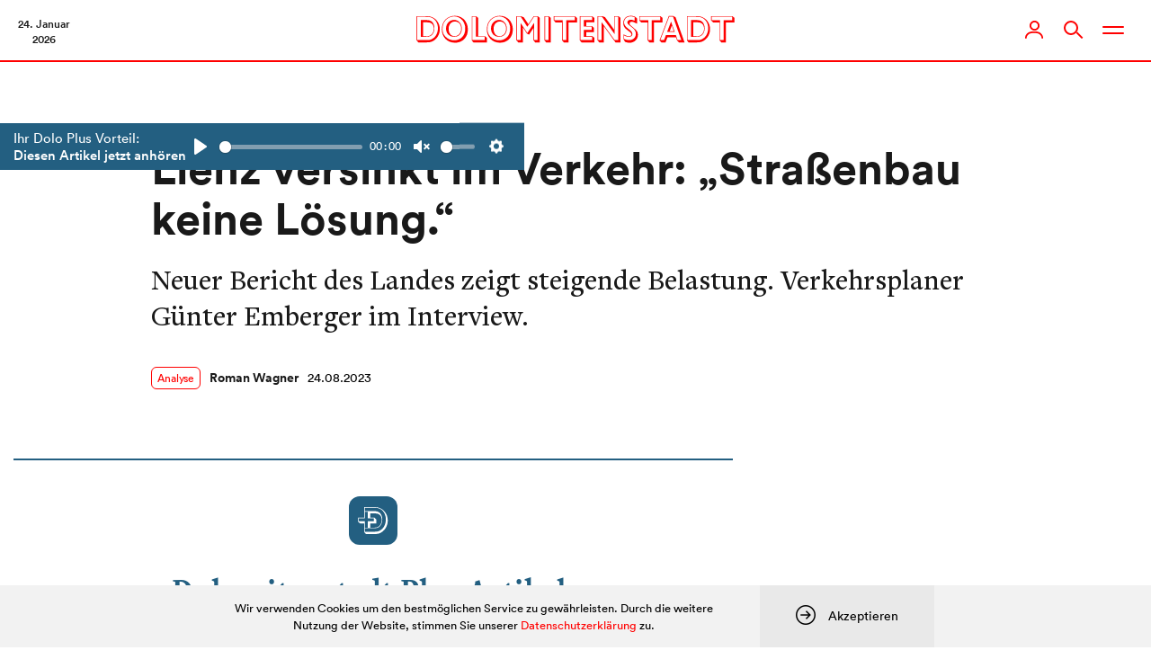

--- FILE ---
content_type: text/html;charset=UTF-8
request_url: https://www.dolomitenstadt.at/wp-content/themes/dolomitenstadt-2021/api/dolo_ajax.php
body_size: -157
content:
{"user_id":0,"plus_article":true}

--- FILE ---
content_type: text/html; charset=utf-8
request_url: https://www.google.com/recaptcha/api2/aframe
body_size: 268
content:
<!DOCTYPE HTML><html><head><meta http-equiv="content-type" content="text/html; charset=UTF-8"></head><body><script nonce="2sbMFLAYL15bZUBpMkod5A">/** Anti-fraud and anti-abuse applications only. See google.com/recaptcha */ try{var clients={'sodar':'https://pagead2.googlesyndication.com/pagead/sodar?'};window.addEventListener("message",function(a){try{if(a.source===window.parent){var b=JSON.parse(a.data);var c=clients[b['id']];if(c){var d=document.createElement('img');d.src=c+b['params']+'&rc='+(localStorage.getItem("rc::a")?sessionStorage.getItem("rc::b"):"");window.document.body.appendChild(d);sessionStorage.setItem("rc::e",parseInt(sessionStorage.getItem("rc::e")||0)+1);localStorage.setItem("rc::h",'1769237029014');}}}catch(b){}});window.parent.postMessage("_grecaptcha_ready", "*");}catch(b){}</script></body></html>

--- FILE ---
content_type: image/svg+xml
request_url: https://assets.dolomitenstadt.at/wp-content/themes/dolomitenstadt-2021/assets/img/icons/icon-reply.svg
body_size: 140
content:
<svg width="24" height="36" viewBox="0 0 24 36" fill="none" xmlns="http://www.w3.org/2000/svg">
<path d="M16.6516 21.6514L23.1239 28.1962L16.6516 34.7411" stroke="#1F1F1F" stroke-width="1.2" stroke-linejoin="round"/>
<path d="M23 28.2959L7 28.2959C3.68629 28.2959 1 25.6096 1 22.2959L1 0.5" stroke="black" stroke-width="1.2"/>
</svg>


--- FILE ---
content_type: application/javascript
request_url: https://assets.dolomitenstadt.at/wp-content/themes/dolomitenstadt-2021/assets/js/vendor.min.js?v=1764616813
body_size: 185324
content:
!function(e){var t=function(o,N){"use strict";if(N.getElementsByClassName){var R,F,j=N.documentElement,l=o.Date,n=o.HTMLPictureElement,c="addEventListener",H="getAttribute",u=o[c],$=o.setTimeout,h=o.requestAnimationFrame||$,d=o.requestIdleCallback,B=/^picture$/i,s=["load","error","lazyincluded","_lazyloaded"],i={},Y=Array.prototype.forEach,q=function(e,t){return i[t]||(i[t]=new RegExp("(\\s|^)"+t+"(\\s|$)")),i[t].test(e[H]("class")||"")&&i[t]},W=function(e,t){q(e,t)||e.setAttribute("class",(e[H]("class")||"").trim()+" "+t)},U=function(e,t){var i;(i=q(e,t))&&e.setAttribute("class",(e[H]("class")||"").replace(i," "))},V=function(t,i,e){var n=e?c:"removeEventListener";e&&V(t,i),s.forEach(function(e){t[n](e,i)})},G=function(e,t,i,n,s){var a=N.createEvent("Event");return i||(i={}),i.instance=R,a.initEvent(t,!n,!s),a.detail=i,e.dispatchEvent(a),a},X=function(e,t){var i;!n&&(i=o.picturefill||F.pf)?(t&&t.src&&!e[H]("srcset")&&e.setAttribute("srcset",t.src),i({reevaluate:!0,elements:[e]})):t&&t.src&&(e.src=t.src)},Q=function(e,t){return(getComputedStyle(e,null)||{})[t]},r=function(e,t,i){for(i=i||e.offsetWidth;i<F.minSize&&t&&!e._lazysizesWidth;)i=t.offsetWidth,t=t.parentNode;return i},K=function(){var i,n,t=[],s=[],a=t,r=function(){var e=a;for(a=t.length?s:t,i=!0,n=!1;e.length;)e.shift()();i=!1},e=function(e,t){i&&!t?e.apply(this,arguments):(a.push(e),n||(n=!0,(N.hidden?$:h)(r)))};return e._lsFlush=r,e}(),Z=function(i,e){return e?function(){K(i)}:function(){var e=this,t=arguments;K(function(){i.apply(e,t)})}},J=function(e){var i,n=0,s=F.throttleDelay,a=F.ricTimeout,t=function(){i=!1,n=l.now(),e()},r=d&&a>49?function(){d(t,{timeout:a}),a!==F.ricTimeout&&(a=F.ricTimeout)}:Z(function(){$(t)},!0);return function(e){var t;(e=!0===e)&&(a=33),i||(i=!0,t=s-(l.now()-n),t<0&&(t=0),e||t<9?r():$(r,t))}},ee=function(e){var t,i,n=99,s=function(){t=null,e()},a=function(){var e=l.now()-i;e<n?$(a,n-e):(d||s)(s)};return function(){i=l.now(),t||(t=$(a,n))}};!function(){var e,t={lazyClass:"lazyload",loadedClass:"lazyloaded",loadingClass:"lazyloading",preloadClass:"lazypreload",errorClass:"lazyerror",autosizesClass:"lazyautosizes",srcAttr:"data-src",srcsetAttr:"data-srcset",sizesAttr:"data-sizes",minSize:40,customMedia:{},init:!0,expFactor:1.5,hFac:.8,loadMode:2,loadHidden:!0,ricTimeout:0,throttleDelay:125};F=o.lazySizesConfig||o.lazysizesConfig||{};for(e in t)e in F||(F[e]=t[e]);o.lazySizesConfig=F,$(function(){F.init&&a()})}();var e=function(){var p,m,h,f,t,g,y,v,w,b,_,x,a=/^img$/i,d=/^iframe$/i,k="onscroll"in o&&!/(gle|ing)bot/.test(navigator.userAgent),S=0,C=0,T=0,A=-1,E=function(e){T--,(!e||T<0||!e.target)&&(T=0)},M=function(e){return null==x&&(x="hidden"==Q(N.body,"visibility")),x||"hidden"!=Q(e.parentNode,"visibility")&&"hidden"!=Q(e,"visibility")},P=function(e,t){var i,n=e,s=M(e);for(v-=t,_+=t,w-=t,b+=t;s&&(n=n.offsetParent)&&n!=N.body&&n!=j;)(s=(Q(n,"opacity")||1)>0)&&"visible"!=Q(n,"overflow")&&(i=n.getBoundingClientRect(),s=b>i.left&&w<i.right&&_>i.top-1&&v<i.bottom+1);return s},e=function(){var e,t,i,n,s,a,r,o,l,c,u,h,d=R.elements;if((f=F.loadMode)&&T<8&&(e=d.length)){for(t=0,A++,c=!F.expand||F.expand<1?j.clientHeight>500&&j.clientWidth>500?500:370:F.expand,R._defEx=c,u=c*F.expFactor,h=F.hFac,x=null,C<u&&T<1&&A>2&&f>2&&!N.hidden?(C=u,A=0):C=f>1&&A>1&&T<6?c:S;t<e;t++)if(d[t]&&!d[t]._lazyRace)if(k)if((o=d[t][H]("data-expand"))&&(a=1*o)||(a=C),l!==a&&(g=innerWidth+a*h,y=innerHeight+a,r=-1*a,l=a),i=d[t].getBoundingClientRect(),(_=i.bottom)>=r&&(v=i.top)<=y&&(b=i.right)>=r*h&&(w=i.left)<=g&&(_||b||w||v)&&(F.loadHidden||M(d[t]))&&(m&&T<3&&!o&&(f<3||A<4)||P(d[t],a))){if(O(d[t]),s=!0,T>9)break}else!s&&m&&!n&&T<4&&A<4&&f>2&&(p[0]||F.preloadAfterLoad)&&(p[0]||!o&&(_||b||w||v||"auto"!=d[t][H](F.sizesAttr)))&&(n=p[0]||d[t]);else O(d[t]);n&&!s&&O(n)}},i=J(e),D=function(e){var t=e.target;if(t._lazyCache)return void delete t._lazyCache;E(e),W(t,F.loadedClass),U(t,F.loadingClass),V(t,I),G(t,"lazyloaded")},n=Z(D),I=function(e){n({target:e.target})},z=function(t,i){try{t.contentWindow.location.replace(i)}catch(e){t.src=i}},L=function(e){var t,i=e[H](F.srcsetAttr);(t=F.customMedia[e[H]("data-media")||e[H]("media")])&&e.setAttribute("media",t),i&&e.setAttribute("srcset",i)},r=Z(function(t,e,i,n,s){var a,r,o,l,c,u;(c=G(t,"lazybeforeunveil",e)).defaultPrevented||(n&&(i?W(t,F.autosizesClass):t.setAttribute("sizes",n)),r=t[H](F.srcsetAttr),a=t[H](F.srcAttr),s&&(o=t.parentNode,l=o&&B.test(o.nodeName||"")),u=e.firesLoad||"src"in t&&(r||a||l),c={target:t},W(t,F.loadingClass),u&&(clearTimeout(h),h=$(E,2500),V(t,I,!0)),l&&Y.call(o.getElementsByTagName("source"),L),r?t.setAttribute("srcset",r):a&&!l&&(d.test(t.nodeName)?z(t,a):t.src=a),s&&(r||l)&&X(t,{src:a})),t._lazyRace&&delete t._lazyRace,U(t,F.lazyClass),K(function(){var e=t.complete&&t.naturalWidth>1;u&&!e||(e&&W(t,"ls-is-cached"),D(c),t._lazyCache=!0,$(function(){"_lazyCache"in t&&delete t._lazyCache},9))},!0)}),O=function(e){var t,i=a.test(e.nodeName),n=i&&(e[H](F.sizesAttr)||e[H]("sizes")),s="auto"==n;(!s&&m||!i||!e[H]("src")&&!e.srcset||e.complete||q(e,F.errorClass)||!q(e,F.lazyClass))&&(t=G(e,"lazyunveilread").detail,s&&te.updateElem(e,!0,e.offsetWidth),e._lazyRace=!0,T++,r(e,t,s,n,i))},s=function(){if(!m){if(l.now()-t<999)return void $(s,999);var e=ee(function(){F.loadMode=3,i()});m=!0,F.loadMode=3,i(),u("scroll",function(){3==F.loadMode&&(F.loadMode=2),e()},!0)}};return{_:function(){t=l.now(),R.elements=N.getElementsByClassName(F.lazyClass),p=N.getElementsByClassName(F.lazyClass+" "+F.preloadClass),u("scroll",i,!0),u("resize",i,!0),o.MutationObserver?new MutationObserver(i).observe(j,{childList:!0,subtree:!0,attributes:!0}):(j[c]("DOMNodeInserted",i,!0),j[c]("DOMAttrModified",i,!0),setInterval(i,999)),u("hashchange",i,!0),["focus","mouseover","click","load","transitionend","animationend","webkitAnimationEnd"].forEach(function(e){N[c](e,i,!0)}),/d$|^c/.test(N.readyState)?s():(u("load",s),N[c]("DOMContentLoaded",i),$(s,2e4)),R.elements.length?(e(),K._lsFlush()):i()},checkElems:i,unveil:O}}(),te=function(){var i,a=Z(function(e,t,i,n){var s,a,r;if(e._lazysizesWidth=n,n+="px",e.setAttribute("sizes",n),B.test(t.nodeName||""))for(s=t.getElementsByTagName("source"),a=0,r=s.length;a<r;a++)s[a].setAttribute("sizes",n);i.detail.dataAttr||X(e,i.detail)}),n=function(e,t,i){var n,s=e.parentNode;s&&(i=r(e,s,i),n=G(e,"lazybeforesizes",{width:i,dataAttr:!!t}),n.defaultPrevented||(i=n.detail.width)&&i!==e._lazysizesWidth&&a(e,s,n,i))},e=function(){var e,t=i.length;if(t)for(e=0;e<t;e++)n(i[e])},t=ee(e);return{_:function(){i=N.getElementsByClassName(F.autosizesClass),u("resize",t)},checkElems:t,updateElem:n}}(),a=function(){a.i||(a.i=!0,te._(),e._())};return R={cfg:F,autoSizer:te,loader:e,init:a,uP:X,aC:W,rC:U,hC:q,fire:G,gW:r,rAF:K}}}(e,e.document);e.lazySizes=t,"object"==typeof module&&module.exports&&(module.exports=t)}(window),function(e){"object"==typeof exports&&"undefined"!=typeof module?module.exports=e():"function"==typeof define&&define.amd?define([],e):("undefined"!=typeof window?window:"undefined"!=typeof global?global:"undefined"!=typeof self?self:this).enquire=e()}(function(){return function n(s,a,r){function o(i,e){if(!a[i]){if(!s[i]){var t="function"==typeof require&&require;if(!e&&t)return t(i,!0);if(l)return l(i,!0);e=new Error("Cannot find module '"+i+"'");throw e.code="MODULE_NOT_FOUND",e}t=a[i]={exports:{}};s[i][0].call(t.exports,function(e){var t=s[i][1][e];return o(t||e)},t,t.exports,n,s,a,r)}return a[i].exports}for(var l="function"==typeof require&&require,e=0;e<r.length;e++)o(r[e]);return o}({1:[function(e,t,i){function n(e,t){this.query=e,this.isUnconditional=t,this.handlers=[],this.mql=window.matchMedia(e);var i=this;this.listener=function(e){i.mql=e.currentTarget||e,i.assess()},this.mql.addListener(this.listener)}var s=e(3),a=e(4).each;n.prototype={constuctor:n,addHandler:function(e){e=new s(e);this.handlers.push(e),this.matches()&&e.on()},removeHandler:function(i){var n=this.handlers;a(n,function(e,t){if(e.equals(i))return e.destroy(),!n.splice(t,1)})},matches:function(){return this.mql.matches||this.isUnconditional},clear:function(){a(this.handlers,function(e){e.destroy()}),this.mql.removeListener(this.listener),this.handlers.length=0},assess:function(){var t=this.matches()?"on":"off";a(this.handlers,function(e){e[t]()})}},t.exports=n},{3:3,4:4}],2:[function(e,t,i){function n(){if(!window.matchMedia)throw new Error("matchMedia not present, legacy browsers require a polyfill");this.queries={},this.browserIsIncapable=!window.matchMedia("only all").matches}var s=e(1),e=e(4),a=e.each,r=e.isFunction,o=e.isArray;n.prototype={constructor:n,register:function(t,e,i){var n=this.queries,i=i&&this.browserIsIncapable;return n[t]||(n[t]=new s(t,i)),r(e)&&(e={match:e}),o(e)||(e=[e]),a(e,function(e){r(e)&&(e={match:e}),n[t].addHandler(e)}),this},unregister:function(e,t){var i=this.queries[e];return i&&(t?i.removeHandler(t):(i.clear(),delete this.queries[e])),this}},t.exports=n},{1:1,4:4}],3:[function(e,t,i){function n(e){(this.options=e).deferSetup||this.setup()}n.prototype={constructor:n,setup:function(){this.options.setup&&this.options.setup(),this.initialised=!0},on:function(){this.initialised||this.setup(),this.options.match&&this.options.match()},off:function(){this.options.unmatch&&this.options.unmatch()},destroy:function(){this.options.destroy?this.options.destroy():this.off()},equals:function(e){return this.options===e||this.options.match===e}},t.exports=n},{}],4:[function(e,t,i){t.exports={isFunction:function(e){return"function"==typeof e},isArray:function(e){return"[object Array]"===Object.prototype.toString.apply(e)},each:function(e,t){for(var i=0,n=e.length;i<n&&!1!==t(e[i],i);i++);}}},{}],5:[function(e,t,i){e=e(2);t.exports=new e},{2:2}]},{},[5])(5)}),function(i){"function"==typeof define&&define.amd?define(["jquery"],i):"object"==typeof module&&module.exports?module.exports=function(e,t){return void 0===t&&(t="undefined"!=typeof window?require("jquery"):require("jquery")(e)),i(t),t}:i(jQuery)}(function(t){(e=t&&t.fn&&t.fn.select2&&t.fn.select2.amd?t.fn.select2.amd:e)&&e.requirejs||(e?o=e:e={},f={},g={},y={},v={},i=Object.prototype.hasOwnProperty,n=[].slice,w=/\.js$/,p=function(e,t){var i,n,s=u(e),a=s[0],t=t[1];return e=s[1],a&&(i=x(a=c(a,t))),a?e=i&&i.normalize?i.normalize(e,(n=t,function(e){return c(e,n)})):c(e,t):(a=(s=u(e=c(e,t)))[0],e=s[1],a&&(i=x(a))),{f:a?a+"!"+e:e,n:e,pr:a,p:i}},m={require:function(e){return _(e)},exports:function(e){var t=f[e];return void 0!==t?t:f[e]={}},module:function(e){return{id:e,uri:"",exports:f[e],config:(t=e,function(){return y&&y.config&&y.config[t]||{}})};var t}},a=function(e,t,i,n){var s,a,r,o,l,c=[],u=typeof i,h=k(n=n||e);if("undefined"==u||"function"==u){for(t=!t.length&&i.length?["require","exports","module"]:t,o=0;o<t.length;o+=1)if("require"===(a=(r=p(t[o],h)).f))c[o]=m.require(e);else if("exports"===a)c[o]=m.exports(e),l=!0;else if("module"===a)s=c[o]=m.module(e);else if(b(f,a)||b(g,a)||b(v,a))c[o]=x(a);else{if(!r.p)throw new Error(e+" missing "+a);r.p.load(r.n,_(n,!0),function(t){return function(e){f[t]=e}}(a),{}),c[o]=f[a]}u=i?i.apply(f[e],c):void 0,e&&(s&&s.exports!==d&&s.exports!==f[e]?f[e]=s.exports:u===d&&l||(f[e]=u))}else e&&(f[e]=i)},s=o=r=function(e,t,i,n,s){if("string"==typeof e)return m[e]?m[e](t):x(p(e,k(t)).f);if(!e.splice){if((y=e).deps&&r(y.deps,y.callback),!t)return;t.splice?(e=t,t=i,i=null):e=d}return t=t||function(){},"function"==typeof i&&(i=n,n=s),n?a(d,e,t,i):setTimeout(function(){a(d,e,t,i)},4),r},r.config=function(e){return r(e)},s._defined=f,(l=function(e,t,i){if("string"!=typeof e)throw new Error("See almond README: incorrect module build, no module name");t.splice||(i=t,t=[]),b(f,e)||b(g,e)||(g[e]=[e,t,i])}).amd={jQuery:!0},e.requirejs=s,e.require=o,e.define=l),e.define("almond",function(){}),e.define("jquery",[],function(){var e=t||$;return null==e&&console&&console.error&&console.error("Select2: An instance of jQuery or a jQuery-compatible library was not found. Make sure that you are including jQuery before Select2 on your web page."),e}),e.define("select2/utils",["jquery"],function(a){var n={};function c(e){var t,i=e.prototype,n=[];for(t in i)"function"==typeof i[t]&&"constructor"!==t&&n.push(t);return n}function e(){this.listeners={}}n.Extend=function(e,t){var i,n={}.hasOwnProperty;function s(){this.constructor=e}for(i in t)n.call(t,i)&&(e[i]=t[i]);return s.prototype=t.prototype,e.prototype=new s,e.__super__=t.prototype,e},n.Decorate=function(n,s){var e=c(s),t=c(n);function a(){var e=Array.prototype.unshift,t=s.prototype.constructor.length,i=n.prototype.constructor;0<t&&(e.call(arguments,n.prototype.constructor),i=s.prototype.constructor),i.apply(this,arguments)}s.displayName=n.displayName,a.prototype=new function(){this.constructor=a};for(var i=0;i<t.length;i++){var r=t[i];a.prototype[r]=n.prototype[r]}for(var o=0;o<e.length;o++){var l=e[o];a.prototype[l]=function(e){var t=function(){},i=(e in a.prototype&&(t=a.prototype[e]),s.prototype[e]);return function(){return Array.prototype.unshift.call(arguments,t),i.apply(this,arguments)}}(l)}return a},e.prototype.on=function(e,t){this.listeners=this.listeners||{},e in this.listeners?this.listeners[e].push(t):this.listeners[e]=[t]},e.prototype.trigger=function(e){var t=Array.prototype.slice,i=t.call(arguments,1);this.listeners=this.listeners||{},0===(i=null==i?[]:i).length&&i.push({}),(i[0]._type=e)in this.listeners&&this.invoke(this.listeners[e],t.call(arguments,1)),"*"in this.listeners&&this.invoke(this.listeners["*"],arguments)},e.prototype.invoke=function(e,t){for(var i=0,n=e.length;i<n;i++)e[i].apply(this,t)},n.Observable=e,n.generateChars=function(e){for(var t="",i=0;i<e;i++)t+=Math.floor(36*Math.random()).toString(36);return t},n.bind=function(e,t){return function(){e.apply(t,arguments)}},n._convertData=function(e){for(var t in e){var i=t.split("-"),n=e;if(1!==i.length){for(var s=0;s<i.length;s++){var a=i[s];(a=a.substring(0,1).toLowerCase()+a.substring(1))in n||(n[a]={}),s==i.length-1&&(n[a]=e[t]),n=n[a]}delete e[t]}}return e},n.hasScroll=function(e,t){var i=a(t),n=t.style.overflowX,s=t.style.overflowY;return(n!==s||"hidden"!==s&&"visible"!==s)&&("scroll"===n||"scroll"===s||i.innerHeight()<t.scrollHeight||i.innerWidth()<t.scrollWidth)},n.escapeMarkup=function(e){var t={"\\":"&#92;","&":"&amp;","<":"&lt;",">":"&gt;",'"':"&quot;","'":"&#39;","/":"&#47;"};return"string"!=typeof e?e:String(e).replace(/[&<>"'\/\\]/g,function(e){return t[e]})},n.appendMany=function(e,t){var i;"1.7"===a.fn.jquery.substr(0,3)&&(i=a(),a.map(t,function(e){i=i.add(e)}),t=i),e.append(t)},n.__cache={};var i=0;return n.GetUniqueElementId=function(e){var t=e.getAttribute("data-select2-id");return null==t&&(e.id?(t=e.id,e.setAttribute("data-select2-id",t)):(e.setAttribute("data-select2-id",++i),t=i.toString())),t},n.StoreData=function(e,t,i){e=n.GetUniqueElementId(e);n.__cache[e]||(n.__cache[e]={}),n.__cache[e][t]=i},n.GetData=function(e,t){var i=n.GetUniqueElementId(e);return t?n.__cache[i]&&null!=n.__cache[i][t]?n.__cache[i][t]:a(e).data(t):n.__cache[i]},n.RemoveData=function(e){var t=n.GetUniqueElementId(e);null!=n.__cache[t]&&delete n.__cache[t],e.removeAttribute("data-select2-id")},n}),e.define("select2/results",["jquery","./utils"],function(h,d){function n(e,t,i){this.$element=e,this.data=i,this.options=t,n.__super__.constructor.call(this)}return d.Extend(n,d.Observable),n.prototype.render=function(){var e=h('<ul class="select2-results__options" role="listbox"></ul>');return this.options.get("multiple")&&e.attr("aria-multiselectable","true"),this.$results=e},n.prototype.clear=function(){this.$results.empty()},n.prototype.displayMessage=function(e){var t=this.options.get("escapeMarkup"),i=(this.clear(),this.hideLoading(),h('<li role="alert" aria-live="assertive" class="select2-results__option"></li>')),n=this.options.get("translations").get(e.message);i.append(t(n(e.args))),i[0].className+=" select2-results__message",this.$results.append(i)},n.prototype.hideMessages=function(){this.$results.find(".select2-results__message").remove()},n.prototype.append=function(e){this.hideLoading();var t=[];if(null!=e.results&&0!==e.results.length){e.results=this.sort(e.results);for(var i=0;i<e.results.length;i++){var n=e.results[i],n=this.option(n);t.push(n)}this.$results.append(t)}else 0===this.$results.children().length&&this.trigger("results:message",{message:"noResults"})},n.prototype.position=function(e,t){t.find(".select2-results").append(e)},n.prototype.sort=function(e){return this.options.get("sorter")(e)},n.prototype.highlightFirstItem=function(){var e=this.$results.find(".select2-results__option[aria-selected]"),t=e.filter("[aria-selected=true]");(0<t.length?t:e).first().trigger("mouseenter"),this.ensureHighlightVisible()},n.prototype.setClasses=function(){var t=this;this.data.current(function(e){var n=h.map(e,function(e){return e.id.toString()});t.$results.find(".select2-results__option[aria-selected]").each(function(){var e=h(this),t=d.GetData(this,"data"),i=""+t.id;null!=t.element&&t.element.selected||null==t.element&&-1<h.inArray(i,n)?e.attr("aria-selected","true"):e.attr("aria-selected","false")})})},n.prototype.showLoading=function(e){this.hideLoading();e={disabled:!0,loading:!0,text:this.options.get("translations").get("searching")(e)},e=this.option(e);e.className+=" loading-results",this.$results.prepend(e)},n.prototype.hideLoading=function(){this.$results.find(".loading-results").remove()},n.prototype.option=function(e){var t,i=document.createElement("li"),n=(i.className="select2-results__option",{role:"option","aria-selected":"false"}),s=window.Element.prototype.matches||window.Element.prototype.msMatchesSelector||window.Element.prototype.webkitMatchesSelector;for(t in(null!=e.element&&s.call(e.element,":disabled")||null==e.element&&e.disabled)&&(delete n["aria-selected"],n["aria-disabled"]="true"),null==e.id&&delete n["aria-selected"],null!=e._resultId&&(i.id=e._resultId),e.title&&(i.title=e.title),e.children&&(n.role="group",n["aria-label"]=e.text,delete n["aria-selected"]),n){var a=n[t];i.setAttribute(t,a)}if(e.children){var s=h(i),r=document.createElement("strong");r.className="select2-results__group",h(r),this.template(e,r);for(var o=[],l=0;l<e.children.length;l++){var c=e.children[l],c=this.option(c);o.push(c)}var u=h("<ul></ul>",{class:"select2-results__options select2-results__options--nested"});u.append(o),s.append(r),s.append(u)}else this.template(e,i);return d.StoreData(i,"data",e),i},n.prototype.bind=function(t,e){var s=this,i=t.id+"-results";this.$results.attr("id",i),t.on("results:all",function(e){s.clear(),s.append(e.data),t.isOpen()&&(s.setClasses(),s.highlightFirstItem())}),t.on("results:append",function(e){s.append(e.data),t.isOpen()&&s.setClasses()}),t.on("query",function(e){s.hideMessages(),s.showLoading(e)}),t.on("select",function(){t.isOpen()&&(s.setClasses(),s.options.get("scrollAfterSelect")&&s.highlightFirstItem())}),t.on("unselect",function(){t.isOpen()&&(s.setClasses(),s.options.get("scrollAfterSelect")&&s.highlightFirstItem())}),t.on("open",function(){s.$results.attr("aria-expanded","true"),s.$results.attr("aria-hidden","false"),s.setClasses(),s.ensureHighlightVisible()}),t.on("close",function(){s.$results.attr("aria-expanded","false"),s.$results.attr("aria-hidden","true"),s.$results.removeAttr("aria-activedescendant")}),t.on("results:toggle",function(){var e=s.getHighlightedResults();0!==e.length&&e.trigger("mouseup")}),t.on("results:select",function(){var e,t=s.getHighlightedResults();0!==t.length&&(e=d.GetData(t[0],"data"),"true"==t.attr("aria-selected")?s.trigger("close",{}):s.trigger("select",{data:e}))}),t.on("results:previous",function(){var e,t=s.getHighlightedResults(),i=s.$results.find("[aria-selected]"),n=i.index(t);n<=0||(n=n-1,0===t.length&&(n=0),(t=i.eq(n)).trigger("mouseenter"),i=s.$results.offset().top,t=t.offset().top,e=s.$results.scrollTop()+(t-i),0===n?s.$results.scrollTop(0):t-i<0&&s.$results.scrollTop(e))}),t.on("results:next",function(){var e,t,i=s.getHighlightedResults(),n=s.$results.find("[aria-selected]"),i=n.index(i)+1;i>=n.length||((n=n.eq(i)).trigger("mouseenter"),e=s.$results.offset().top+s.$results.outerHeight(!1),n=n.offset().top+n.outerHeight(!1),t=s.$results.scrollTop()+n-e,0===i?s.$results.scrollTop(0):e<n&&s.$results.scrollTop(t))}),t.on("results:focus",function(e){e.element.addClass("select2-results__option--highlighted")}),t.on("results:message",function(e){s.displayMessage(e)}),h.fn.mousewheel&&this.$results.on("mousewheel",function(e){var t=s.$results.scrollTop(),i=s.$results.get(0).scrollHeight-t+e.deltaY,t=0<e.deltaY&&t-e.deltaY<=0,i=e.deltaY<0&&i<=s.$results.height();t?(s.$results.scrollTop(0),e.preventDefault(),e.stopPropagation()):i&&(s.$results.scrollTop(s.$results.get(0).scrollHeight-s.$results.height()),e.preventDefault(),e.stopPropagation())}),this.$results.on("mouseup",".select2-results__option[aria-selected]",function(e){var t=h(this),i=d.GetData(this,"data");"true"!==t.attr("aria-selected")?s.trigger("select",{originalEvent:e,data:i}):s.options.get("multiple")?s.trigger("unselect",{originalEvent:e,data:i}):s.trigger("close",{})}),this.$results.on("mouseenter",".select2-results__option[aria-selected]",function(e){var t=d.GetData(this,"data");s.getHighlightedResults().removeClass("select2-results__option--highlighted"),s.trigger("results:focus",{data:t,element:h(this)})})},n.prototype.getHighlightedResults=function(){return this.$results.find(".select2-results__option--highlighted")},n.prototype.destroy=function(){this.$results.remove()},n.prototype.ensureHighlightVisible=function(){var e,t,i,n,s=this.getHighlightedResults();0!==s.length&&(e=this.$results.find("[aria-selected]").index(s),t=this.$results.offset().top,n=s.offset().top,i=this.$results.scrollTop()+(n-t),n=n-t,i-=2*s.outerHeight(!1),e<=2?this.$results.scrollTop(0):(n>this.$results.outerHeight()||n<0)&&this.$results.scrollTop(i))},n.prototype.template=function(e,t){var i=this.options.get("templateResult"),n=this.options.get("escapeMarkup"),i=i(e,t);null==i?t.style.display="none":"string"==typeof i?t.innerHTML=n(i):h(t).append(i)},n}),e.define("select2/keys",[],function(){return{BACKSPACE:8,TAB:9,ENTER:13,SHIFT:16,CTRL:17,ALT:18,ESC:27,SPACE:32,PAGE_UP:33,PAGE_DOWN:34,END:35,HOME:36,LEFT:37,UP:38,RIGHT:39,DOWN:40,DELETE:46}}),e.define("select2/selection/base",["jquery","../utils","../keys"],function(i,n,s){function a(e,t){this.$element=e,this.options=t,a.__super__.constructor.call(this)}return n.Extend(a,n.Observable),a.prototype.render=function(){var e=i('<span class="select2-selection" role="combobox"  aria-haspopup="true" aria-expanded="false"></span>');return this._tabindex=0,null!=n.GetData(this.$element[0],"old-tabindex")?this._tabindex=n.GetData(this.$element[0],"old-tabindex"):null!=this.$element.attr("tabindex")&&(this._tabindex=this.$element.attr("tabindex")),e.attr("title",this.$element.attr("title")),e.attr("tabindex",this._tabindex),e.attr("aria-disabled","false"),this.$selection=e},a.prototype.bind=function(e,t){var i=this,n=e.id+"-results";this.container=e,this.$selection.on("focus",function(e){i.trigger("focus",e)}),this.$selection.on("blur",function(e){i._handleBlur(e)}),this.$selection.on("keydown",function(e){i.trigger("keypress",e),e.which===s.SPACE&&e.preventDefault()}),e.on("results:focus",function(e){i.$selection.attr("aria-activedescendant",e.data._resultId)}),e.on("selection:update",function(e){i.update(e.data)}),e.on("open",function(){i.$selection.attr("aria-expanded","true"),i.$selection.attr("aria-owns",n),i._attachCloseHandler(e)}),e.on("close",function(){i.$selection.attr("aria-expanded","false"),i.$selection.removeAttr("aria-activedescendant"),i.$selection.removeAttr("aria-owns"),i.$selection.trigger("focus"),i._detachCloseHandler(e)}),e.on("enable",function(){i.$selection.attr("tabindex",i._tabindex),i.$selection.attr("aria-disabled","false")}),e.on("disable",function(){i.$selection.attr("tabindex","-1"),i.$selection.attr("aria-disabled","true")})},a.prototype._handleBlur=function(e){var t=this;window.setTimeout(function(){document.activeElement==t.$selection[0]||i.contains(t.$selection[0],document.activeElement)||t.trigger("blur",e)},1)},a.prototype._attachCloseHandler=function(e){i(document.body).on("mousedown.select2."+e.id,function(e){var t=i(e.target).closest(".select2");i(".select2.select2-container--open").each(function(){this!=t[0]&&n.GetData(this,"element").select2("close")})})},a.prototype._detachCloseHandler=function(e){i(document.body).off("mousedown.select2."+e.id)},a.prototype.position=function(e,t){t.find(".selection").append(e)},a.prototype.destroy=function(){this._detachCloseHandler(this.container)},a.prototype.update=function(e){throw new Error("The `update` method must be defined in child classes.")},a.prototype.isEnabled=function(){return!this.isDisabled()},a.prototype.isDisabled=function(){return this.options.get("disabled")},a}),e.define("select2/selection/single",["jquery","./base","../utils","../keys"],function(e,t,i,n){function s(){s.__super__.constructor.apply(this,arguments)}return i.Extend(s,t),s.prototype.render=function(){var e=s.__super__.render.call(this);return e.addClass("select2-selection--single"),e.html('<span class="select2-selection__rendered"></span><span class="select2-selection__arrow" role="presentation"><b role="presentation"></b></span>'),e},s.prototype.bind=function(t,e){var i=this,n=(s.__super__.bind.apply(this,arguments),t.id+"-container");this.$selection.find(".select2-selection__rendered").attr("id",n).attr("role","textbox").attr("aria-readonly","true"),this.$selection.attr("aria-labelledby",n),this.$selection.on("mousedown",function(e){1===e.which&&i.trigger("toggle",{originalEvent:e})}),this.$selection.on("focus",function(e){}),this.$selection.on("blur",function(e){}),t.on("focus",function(e){t.isOpen()||i.$selection.trigger("focus")})},s.prototype.clear=function(){var e=this.$selection.find(".select2-selection__rendered");e.empty(),e.removeAttr("title")},s.prototype.display=function(e,t){var i=this.options.get("templateSelection");return this.options.get("escapeMarkup")(i(e,t))},s.prototype.selectionContainer=function(){return e("<span></span>")},s.prototype.update=function(e){var t,i;0!==e.length?(e=e[0],t=this.$selection.find(".select2-selection__rendered"),i=this.display(e,t),t.empty().append(i),(i=e.title||e.text)?t.attr("title",i):t.removeAttr("title")):this.clear()},s}),e.define("select2/selection/multiple",["jquery","./base","../utils"],function(n,e,o){function s(e,t){s.__super__.constructor.apply(this,arguments)}return o.Extend(s,e),s.prototype.render=function(){var e=s.__super__.render.call(this);return e.addClass("select2-selection--multiple"),e.html('<ul class="select2-selection__rendered"></ul>'),e},s.prototype.bind=function(e,t){var i=this;s.__super__.bind.apply(this,arguments),this.$selection.on("click",function(e){i.trigger("toggle",{originalEvent:e})}),this.$selection.on("click",".select2-selection__choice__remove",function(e){var t;i.isDisabled()||(t=n(this).parent(),t=o.GetData(t[0],"data"),i.trigger("unselect",{originalEvent:e,data:t}))})},s.prototype.clear=function(){var e=this.$selection.find(".select2-selection__rendered");e.empty(),e.removeAttr("title")},s.prototype.display=function(e,t){var i=this.options.get("templateSelection");return this.options.get("escapeMarkup")(i(e,t))},s.prototype.selectionContainer=function(){return n('<li class="select2-selection__choice"><span class="select2-selection__choice__remove" role="presentation">&times;</span></li>')},s.prototype.update=function(e){if(this.clear(),0!==e.length){for(var t=[],i=0;i<e.length;i++){var n=e[i],s=this.selectionContainer(),a=this.display(n,s),a=(s.append(a),n.title||n.text);a&&s.attr("title",a),o.StoreData(s[0],"data",n),t.push(s)}var r=this.$selection.find(".select2-selection__rendered");o.appendMany(r,t)}},s}),e.define("select2/selection/placeholder",["../utils"],function(e){function t(e,t,i){this.placeholder=this.normalizePlaceholder(i.get("placeholder")),e.call(this,t,i)}return t.prototype.normalizePlaceholder=function(e,t){return t="string"==typeof t?{id:"",text:t}:t},t.prototype.createPlaceholder=function(e,t){var i=this.selectionContainer();return i.html(this.display(t)),i.addClass("select2-selection__placeholder").removeClass("select2-selection__choice"),i},t.prototype.update=function(e,t){var i=1==t.length&&t[0].id!=this.placeholder.id;if(1<t.length||i)return e.call(this,t);this.clear();i=this.createPlaceholder(this.placeholder);this.$selection.find(".select2-selection__rendered").append(i)},t}),e.define("select2/selection/allowClear",["jquery","../keys","../utils"],function(i,n,o){function e(){}return e.prototype.bind=function(e,t,i){var n=this;e.call(this,t,i),null==this.placeholder&&this.options.get("debug")&&window.console&&console.error&&console.error("Select2: The `allowClear` option should be used in combination with the `placeholder` option."),this.$selection.on("mousedown",".select2-selection__clear",function(e){n._handleClear(e)}),t.on("keypress",function(e){n._handleKeyboardClear(e,t)})},e.prototype._handleClear=function(e,t){if(!this.isDisabled()){var i=this.$selection.find(".select2-selection__clear");if(0!==i.length){t.stopPropagation();var n=o.GetData(i[0],"data"),s=this.$element.val(),a=(this.$element.val(this.placeholder.id),{data:n});if(this.trigger("clear",a),a.prevented)this.$element.val(s);else{for(var r=0;r<n.length;r++)if(a={data:n[r]},this.trigger("unselect",a),a.prevented)return void this.$element.val(s);this.$element.trigger("input").trigger("change"),this.trigger("toggle",{})}}}},e.prototype._handleKeyboardClear=function(e,t,i){i.isOpen()||t.which!=n.DELETE&&t.which!=n.BACKSPACE||this._handleClear(t)},e.prototype.update=function(e,t){e.call(this,t),0<this.$selection.find(".select2-selection__placeholder").length||0===t.length||(e=this.options.get("translations").get("removeAllItems"),e=i('<span class="select2-selection__clear" title="'+e()+'">&times;</span>'),o.StoreData(e[0],"data",t),this.$selection.find(".select2-selection__rendered").prepend(e))},e}),e.define("select2/selection/search",["jquery","../utils","../keys"],function(i,r,o){function e(e,t,i){e.call(this,t,i)}return e.prototype.render=function(e){var t=i('<li class="select2-search select2-search--inline"><input class="select2-search__field" type="search" tabindex="-1" autocomplete="off" autocorrect="off" autocapitalize="none" spellcheck="false" role="searchbox" aria-autocomplete="list" /></li>'),t=(this.$searchContainer=t,this.$search=t.find("input"),e.call(this));return this._transferTabIndex(),t},e.prototype.bind=function(e,t,i){var n=this,s=t.id+"-results",e=(e.call(this,t,i),t.on("open",function(){n.$search.attr("aria-controls",s),n.$search.trigger("focus")}),t.on("close",function(){n.$search.val(""),n.$search.removeAttr("aria-controls"),n.$search.removeAttr("aria-activedescendant"),n.$search.trigger("focus")}),t.on("enable",function(){n.$search.prop("disabled",!1),n._transferTabIndex()}),t.on("disable",function(){n.$search.prop("disabled",!0)}),t.on("focus",function(e){n.$search.trigger("focus")}),t.on("results:focus",function(e){e.data._resultId?n.$search.attr("aria-activedescendant",e.data._resultId):n.$search.removeAttr("aria-activedescendant")}),this.$selection.on("focusin",".select2-search--inline",function(e){n.trigger("focus",e)}),this.$selection.on("focusout",".select2-search--inline",function(e){n._handleBlur(e)}),this.$selection.on("keydown",".select2-search--inline",function(e){var t;e.stopPropagation(),n.trigger("keypress",e),n._keyUpPrevented=e.isDefaultPrevented(),e.which===o.BACKSPACE&&""===n.$search.val()&&0<(t=n.$searchContainer.prev(".select2-selection__choice")).length&&(t=r.GetData(t[0],"data"),n.searchRemoveChoice(t),e.preventDefault())}),this.$selection.on("click",".select2-search--inline",function(e){n.$search.val()&&e.stopPropagation()}),document.documentMode),a=e&&e<=11;this.$selection.on("input.searchcheck",".select2-search--inline",function(e){a?n.$selection.off("input.search input.searchcheck"):n.$selection.off("keyup.search")}),this.$selection.on("keyup.search input.search",".select2-search--inline",function(e){var t;a&&"input"===e.type?n.$selection.off("input.search input.searchcheck"):(t=e.which)!=o.SHIFT&&t!=o.CTRL&&t!=o.ALT&&t!=o.TAB&&n.handleSearch(e)})},e.prototype._transferTabIndex=function(e){this.$search.attr("tabindex",this.$selection.attr("tabindex")),this.$selection.attr("tabindex","-1")},e.prototype.createPlaceholder=function(e,t){this.$search.attr("placeholder",t.text)},e.prototype.update=function(e,t){var i=this.$search[0]==document.activeElement;this.$search.attr("placeholder",""),e.call(this,t),this.$selection.find(".select2-selection__rendered").append(this.$searchContainer),this.resizeSearch(),i&&this.$search.trigger("focus")},e.prototype.handleSearch=function(){var e;this.resizeSearch(),this._keyUpPrevented||(e=this.$search.val(),this.trigger("query",{term:e})),this._keyUpPrevented=!1},e.prototype.searchRemoveChoice=function(e,t){this.trigger("unselect",{data:t}),this.$search.val(t.text),this.handleSearch()},e.prototype.resizeSearch=function(){this.$search.css("width","25px");var e="",e=""!==this.$search.attr("placeholder")?this.$selection.find(".select2-selection__rendered").width():.75*(this.$search.val().length+1)+"em";this.$search.css("width",e)},e}),e.define("select2/selection/eventRelay",["jquery"],function(r){function e(){}return e.prototype.bind=function(e,t,i){var n=this,s=["open","opening","close","closing","select","selecting","unselect","unselecting","clear","clearing"],a=["opening","closing","selecting","unselecting","clearing"];e.call(this,t,i),t.on("*",function(e,t){var i;-1!==r.inArray(e,s)&&(i=r.Event("select2:"+e,{params:t=t||{}}),n.$element.trigger(i),-1!==r.inArray(e,a)&&(t.prevented=i.isDefaultPrevented()))})},e}),e.define("select2/translation",["jquery","require"],function(t,i){function n(e){this.dict=e||{}}return n.prototype.all=function(){return this.dict},n.prototype.get=function(e){return this.dict[e]},n.prototype.extend=function(e){this.dict=t.extend({},e.all(),this.dict)},n._cache={},n.loadPath=function(e){var t;return e in n._cache||(t=i(e),n._cache[e]=t),new n(n._cache[e])},n}),e.define("select2/diacritics",[],function(){return{"Ⓐ":"A","Ａ":"A","À":"A","Á":"A","Â":"A","Ầ":"A","Ấ":"A","Ẫ":"A","Ẩ":"A","Ã":"A","Ā":"A","Ă":"A","Ằ":"A","Ắ":"A","Ẵ":"A","Ẳ":"A","Ȧ":"A","Ǡ":"A","Ä":"A","Ǟ":"A","Ả":"A","Å":"A","Ǻ":"A","Ǎ":"A","Ȁ":"A","Ȃ":"A","Ạ":"A","Ậ":"A","Ặ":"A","Ḁ":"A","Ą":"A","Ⱥ":"A","Ɐ":"A","Ꜳ":"AA","Æ":"AE","Ǽ":"AE","Ǣ":"AE","Ꜵ":"AO","Ꜷ":"AU","Ꜹ":"AV","Ꜻ":"AV","Ꜽ":"AY","Ⓑ":"B","Ｂ":"B","Ḃ":"B","Ḅ":"B","Ḇ":"B","Ƀ":"B","Ƃ":"B","Ɓ":"B","Ⓒ":"C","Ｃ":"C","Ć":"C","Ĉ":"C","Ċ":"C","Č":"C","Ç":"C","Ḉ":"C","Ƈ":"C","Ȼ":"C","Ꜿ":"C","Ⓓ":"D","Ｄ":"D","Ḋ":"D","Ď":"D","Ḍ":"D","Ḑ":"D","Ḓ":"D","Ḏ":"D","Đ":"D","Ƌ":"D","Ɗ":"D","Ɖ":"D","Ꝺ":"D","Ǳ":"DZ","Ǆ":"DZ","ǲ":"Dz","ǅ":"Dz","Ⓔ":"E","Ｅ":"E","È":"E","É":"E","Ê":"E","Ề":"E","Ế":"E","Ễ":"E","Ể":"E","Ẽ":"E","Ē":"E","Ḕ":"E","Ḗ":"E","Ĕ":"E","Ė":"E","Ë":"E","Ẻ":"E","Ě":"E","Ȅ":"E","Ȇ":"E","Ẹ":"E","Ệ":"E","Ȩ":"E","Ḝ":"E","Ę":"E","Ḙ":"E","Ḛ":"E","Ɛ":"E","Ǝ":"E","Ⓕ":"F","Ｆ":"F","Ḟ":"F","Ƒ":"F","Ꝼ":"F","Ⓖ":"G","Ｇ":"G","Ǵ":"G","Ĝ":"G","Ḡ":"G","Ğ":"G","Ġ":"G","Ǧ":"G","Ģ":"G","Ǥ":"G","Ɠ":"G","Ꞡ":"G","Ᵹ":"G","Ꝿ":"G","Ⓗ":"H","Ｈ":"H","Ĥ":"H","Ḣ":"H","Ḧ":"H","Ȟ":"H","Ḥ":"H","Ḩ":"H","Ḫ":"H","Ħ":"H","Ⱨ":"H","Ⱶ":"H","Ɥ":"H","Ⓘ":"I","Ｉ":"I","Ì":"I","Í":"I","Î":"I","Ĩ":"I","Ī":"I","Ĭ":"I","İ":"I","Ï":"I","Ḯ":"I","Ỉ":"I","Ǐ":"I","Ȉ":"I","Ȋ":"I","Ị":"I","Į":"I","Ḭ":"I","Ɨ":"I","Ⓙ":"J","Ｊ":"J","Ĵ":"J","Ɉ":"J","Ⓚ":"K","Ｋ":"K","Ḱ":"K","Ǩ":"K","Ḳ":"K","Ķ":"K","Ḵ":"K","Ƙ":"K","Ⱪ":"K","Ꝁ":"K","Ꝃ":"K","Ꝅ":"K","Ꞣ":"K","Ⓛ":"L","Ｌ":"L","Ŀ":"L","Ĺ":"L","Ľ":"L","Ḷ":"L","Ḹ":"L","Ļ":"L","Ḽ":"L","Ḻ":"L","Ł":"L","Ƚ":"L","Ɫ":"L","Ⱡ":"L","Ꝉ":"L","Ꝇ":"L","Ꞁ":"L","Ǉ":"LJ","ǈ":"Lj","Ⓜ":"M","Ｍ":"M","Ḿ":"M","Ṁ":"M","Ṃ":"M","Ɱ":"M","Ɯ":"M","Ⓝ":"N","Ｎ":"N","Ǹ":"N","Ń":"N","Ñ":"N","Ṅ":"N","Ň":"N","Ṇ":"N","Ņ":"N","Ṋ":"N","Ṉ":"N","Ƞ":"N","Ɲ":"N","Ꞑ":"N","Ꞥ":"N","Ǌ":"NJ","ǋ":"Nj","Ⓞ":"O","Ｏ":"O","Ò":"O","Ó":"O","Ô":"O","Ồ":"O","Ố":"O","Ỗ":"O","Ổ":"O","Õ":"O","Ṍ":"O","Ȭ":"O","Ṏ":"O","Ō":"O","Ṑ":"O","Ṓ":"O","Ŏ":"O","Ȯ":"O","Ȱ":"O","Ö":"O","Ȫ":"O","Ỏ":"O","Ő":"O","Ǒ":"O","Ȍ":"O","Ȏ":"O","Ơ":"O","Ờ":"O","Ớ":"O","Ỡ":"O","Ở":"O","Ợ":"O","Ọ":"O","Ộ":"O","Ǫ":"O","Ǭ":"O","Ø":"O","Ǿ":"O","Ɔ":"O","Ɵ":"O","Ꝋ":"O","Ꝍ":"O","Œ":"OE","Ƣ":"OI","Ꝏ":"OO","Ȣ":"OU","Ⓟ":"P","Ｐ":"P","Ṕ":"P","Ṗ":"P","Ƥ":"P","Ᵽ":"P","Ꝑ":"P","Ꝓ":"P","Ꝕ":"P","Ⓠ":"Q","Ｑ":"Q","Ꝗ":"Q","Ꝙ":"Q","Ɋ":"Q","Ⓡ":"R","Ｒ":"R","Ŕ":"R","Ṙ":"R","Ř":"R","Ȑ":"R","Ȓ":"R","Ṛ":"R","Ṝ":"R","Ŗ":"R","Ṟ":"R","Ɍ":"R","Ɽ":"R","Ꝛ":"R","Ꞧ":"R","Ꞃ":"R","Ⓢ":"S","Ｓ":"S","ẞ":"S","Ś":"S","Ṥ":"S","Ŝ":"S","Ṡ":"S","Š":"S","Ṧ":"S","Ṣ":"S","Ṩ":"S","Ș":"S","Ş":"S","Ȿ":"S","Ꞩ":"S","Ꞅ":"S","Ⓣ":"T","Ｔ":"T","Ṫ":"T","Ť":"T","Ṭ":"T","Ț":"T","Ţ":"T","Ṱ":"T","Ṯ":"T","Ŧ":"T","Ƭ":"T","Ʈ":"T","Ⱦ":"T","Ꞇ":"T","Ꜩ":"TZ","Ⓤ":"U","Ｕ":"U","Ù":"U","Ú":"U","Û":"U","Ũ":"U","Ṹ":"U","Ū":"U","Ṻ":"U","Ŭ":"U","Ü":"U","Ǜ":"U","Ǘ":"U","Ǖ":"U","Ǚ":"U","Ủ":"U","Ů":"U","Ű":"U","Ǔ":"U","Ȕ":"U","Ȗ":"U","Ư":"U","Ừ":"U","Ứ":"U","Ữ":"U","Ử":"U","Ự":"U","Ụ":"U","Ṳ":"U","Ų":"U","Ṷ":"U","Ṵ":"U","Ʉ":"U","Ⓥ":"V","Ｖ":"V","Ṽ":"V","Ṿ":"V","Ʋ":"V","Ꝟ":"V","Ʌ":"V","Ꝡ":"VY","Ⓦ":"W","Ｗ":"W","Ẁ":"W","Ẃ":"W","Ŵ":"W","Ẇ":"W","Ẅ":"W","Ẉ":"W","Ⱳ":"W","Ⓧ":"X","Ｘ":"X","Ẋ":"X","Ẍ":"X","Ⓨ":"Y","Ｙ":"Y","Ỳ":"Y","Ý":"Y","Ŷ":"Y","Ỹ":"Y","Ȳ":"Y","Ẏ":"Y","Ÿ":"Y","Ỷ":"Y","Ỵ":"Y","Ƴ":"Y","Ɏ":"Y","Ỿ":"Y","Ⓩ":"Z","Ｚ":"Z","Ź":"Z","Ẑ":"Z","Ż":"Z","Ž":"Z","Ẓ":"Z","Ẕ":"Z","Ƶ":"Z","Ȥ":"Z","Ɀ":"Z","Ⱬ":"Z","Ꝣ":"Z","ⓐ":"a","ａ":"a","ẚ":"a","à":"a","á":"a","â":"a","ầ":"a","ấ":"a","ẫ":"a","ẩ":"a","ã":"a","ā":"a","ă":"a","ằ":"a","ắ":"a","ẵ":"a","ẳ":"a","ȧ":"a","ǡ":"a","ä":"a","ǟ":"a","ả":"a","å":"a","ǻ":"a","ǎ":"a","ȁ":"a","ȃ":"a","ạ":"a","ậ":"a","ặ":"a","ḁ":"a","ą":"a","ⱥ":"a","ɐ":"a","ꜳ":"aa","æ":"ae","ǽ":"ae","ǣ":"ae","ꜵ":"ao","ꜷ":"au","ꜹ":"av","ꜻ":"av","ꜽ":"ay","ⓑ":"b","ｂ":"b","ḃ":"b","ḅ":"b","ḇ":"b","ƀ":"b","ƃ":"b","ɓ":"b","ⓒ":"c","ｃ":"c","ć":"c","ĉ":"c","ċ":"c","č":"c","ç":"c","ḉ":"c","ƈ":"c","ȼ":"c","ꜿ":"c","ↄ":"c","ⓓ":"d","ｄ":"d","ḋ":"d","ď":"d","ḍ":"d","ḑ":"d","ḓ":"d","ḏ":"d","đ":"d","ƌ":"d","ɖ":"d","ɗ":"d","ꝺ":"d","ǳ":"dz","ǆ":"dz","ⓔ":"e","ｅ":"e","è":"e","é":"e","ê":"e","ề":"e","ế":"e","ễ":"e","ể":"e","ẽ":"e","ē":"e","ḕ":"e","ḗ":"e","ĕ":"e","ė":"e","ë":"e","ẻ":"e","ě":"e","ȅ":"e","ȇ":"e","ẹ":"e","ệ":"e","ȩ":"e","ḝ":"e","ę":"e","ḙ":"e","ḛ":"e","ɇ":"e","ɛ":"e","ǝ":"e","ⓕ":"f","ｆ":"f","ḟ":"f","ƒ":"f","ꝼ":"f","ⓖ":"g","ｇ":"g","ǵ":"g","ĝ":"g","ḡ":"g","ğ":"g","ġ":"g","ǧ":"g","ģ":"g","ǥ":"g","ɠ":"g","ꞡ":"g","ᵹ":"g","ꝿ":"g","ⓗ":"h","ｈ":"h","ĥ":"h","ḣ":"h","ḧ":"h","ȟ":"h","ḥ":"h","ḩ":"h","ḫ":"h","ẖ":"h","ħ":"h","ⱨ":"h","ⱶ":"h","ɥ":"h","ƕ":"hv","ⓘ":"i","ｉ":"i","ì":"i","í":"i","î":"i","ĩ":"i","ī":"i","ĭ":"i","ï":"i","ḯ":"i","ỉ":"i","ǐ":"i","ȉ":"i","ȋ":"i","ị":"i","į":"i","ḭ":"i","ɨ":"i","ı":"i","ⓙ":"j","ｊ":"j","ĵ":"j","ǰ":"j","ɉ":"j","ⓚ":"k","ｋ":"k","ḱ":"k","ǩ":"k","ḳ":"k","ķ":"k","ḵ":"k","ƙ":"k","ⱪ":"k","ꝁ":"k","ꝃ":"k","ꝅ":"k","ꞣ":"k","ⓛ":"l","ｌ":"l","ŀ":"l","ĺ":"l","ľ":"l","ḷ":"l","ḹ":"l","ļ":"l","ḽ":"l","ḻ":"l","ſ":"l","ł":"l","ƚ":"l","ɫ":"l","ⱡ":"l","ꝉ":"l","ꞁ":"l","ꝇ":"l","ǉ":"lj","ⓜ":"m","ｍ":"m","ḿ":"m","ṁ":"m","ṃ":"m","ɱ":"m","ɯ":"m","ⓝ":"n","ｎ":"n","ǹ":"n","ń":"n","ñ":"n","ṅ":"n","ň":"n","ṇ":"n","ņ":"n","ṋ":"n","ṉ":"n","ƞ":"n","ɲ":"n","ŉ":"n","ꞑ":"n","ꞥ":"n","ǌ":"nj","ⓞ":"o","ｏ":"o","ò":"o","ó":"o","ô":"o","ồ":"o","ố":"o","ỗ":"o","ổ":"o","õ":"o","ṍ":"o","ȭ":"o","ṏ":"o","ō":"o","ṑ":"o","ṓ":"o","ŏ":"o","ȯ":"o","ȱ":"o","ö":"o","ȫ":"o","ỏ":"o","ő":"o","ǒ":"o","ȍ":"o","ȏ":"o","ơ":"o","ờ":"o","ớ":"o","ỡ":"o","ở":"o","ợ":"o","ọ":"o","ộ":"o","ǫ":"o","ǭ":"o","ø":"o","ǿ":"o","ɔ":"o","ꝋ":"o","ꝍ":"o","ɵ":"o","œ":"oe","ƣ":"oi","ȣ":"ou","ꝏ":"oo","ⓟ":"p","ｐ":"p","ṕ":"p","ṗ":"p","ƥ":"p","ᵽ":"p","ꝑ":"p","ꝓ":"p","ꝕ":"p","ⓠ":"q","ｑ":"q","ɋ":"q","ꝗ":"q","ꝙ":"q","ⓡ":"r","ｒ":"r","ŕ":"r","ṙ":"r","ř":"r","ȑ":"r","ȓ":"r","ṛ":"r","ṝ":"r","ŗ":"r","ṟ":"r","ɍ":"r","ɽ":"r","ꝛ":"r","ꞧ":"r","ꞃ":"r","ⓢ":"s","ｓ":"s","ß":"s","ś":"s","ṥ":"s","ŝ":"s","ṡ":"s","š":"s","ṧ":"s","ṣ":"s","ṩ":"s","ș":"s","ş":"s","ȿ":"s","ꞩ":"s","ꞅ":"s","ẛ":"s","ⓣ":"t","ｔ":"t","ṫ":"t","ẗ":"t","ť":"t","ṭ":"t","ț":"t","ţ":"t","ṱ":"t","ṯ":"t","ŧ":"t","ƭ":"t","ʈ":"t","ⱦ":"t","ꞇ":"t","ꜩ":"tz","ⓤ":"u","ｕ":"u","ù":"u","ú":"u","û":"u","ũ":"u","ṹ":"u","ū":"u","ṻ":"u","ŭ":"u","ü":"u","ǜ":"u","ǘ":"u","ǖ":"u","ǚ":"u","ủ":"u","ů":"u","ű":"u","ǔ":"u","ȕ":"u","ȗ":"u","ư":"u","ừ":"u","ứ":"u","ữ":"u","ử":"u","ự":"u","ụ":"u","ṳ":"u","ų":"u","ṷ":"u","ṵ":"u","ʉ":"u","ⓥ":"v","ｖ":"v","ṽ":"v","ṿ":"v","ʋ":"v","ꝟ":"v","ʌ":"v","ꝡ":"vy","ⓦ":"w","ｗ":"w","ẁ":"w","ẃ":"w","ŵ":"w","ẇ":"w","ẅ":"w","ẘ":"w","ẉ":"w","ⱳ":"w","ⓧ":"x","ｘ":"x","ẋ":"x","ẍ":"x","ⓨ":"y","ｙ":"y","ỳ":"y","ý":"y","ŷ":"y","ỹ":"y","ȳ":"y","ẏ":"y","ÿ":"y","ỷ":"y","ẙ":"y","ỵ":"y","ƴ":"y","ɏ":"y","ỿ":"y","ⓩ":"z","ｚ":"z","ź":"z","ẑ":"z","ż":"z","ž":"z","ẓ":"z","ẕ":"z","ƶ":"z","ȥ":"z","ɀ":"z","ⱬ":"z","ꝣ":"z","Ά":"Α","Έ":"Ε","Ή":"Η","Ί":"Ι","Ϊ":"Ι","Ό":"Ο","Ύ":"Υ","Ϋ":"Υ","Ώ":"Ω","ά":"α","έ":"ε","ή":"η","ί":"ι","ϊ":"ι","ΐ":"ι","ό":"ο","ύ":"υ","ϋ":"υ","ΰ":"υ","ώ":"ω","ς":"σ","’":"'"}}),e.define("select2/data/base",["../utils"],function(i){function n(e,t){n.__super__.constructor.call(this)}return i.Extend(n,i.Observable),n.prototype.current=function(e){throw new Error("The `current` method must be defined in child classes.")},n.prototype.query=function(e,t){throw new Error("The `query` method must be defined in child classes.")},n.prototype.bind=function(e,t){},n.prototype.destroy=function(){},n.prototype.generateResultId=function(e,t){e=e.id+"-result-";return e+=i.generateChars(4),null!=t.id?e+="-"+t.id.toString():e+="-"+i.generateChars(4),e},n}),e.define("select2/data/select",["./base","../utils","jquery"],function(e,r,o){function i(e,t){this.$element=e,this.options=t,i.__super__.constructor.call(this)}return r.Extend(i,e),i.prototype.current=function(e){var t=[],i=this;this.$element.find(":selected").each(function(){var e=o(this),e=i.item(e);t.push(e)}),e(t)},i.prototype.select=function(s){var e,a=this;if(s.selected=!0,o(s.element).is("option"))return s.element.selected=!0,void this.$element.trigger("input").trigger("change");this.$element.prop("multiple")?this.current(function(e){var t=[];(s=[s]).push.apply(s,e);for(var i=0;i<s.length;i++){var n=s[i].id;-1===o.inArray(n,t)&&t.push(n)}a.$element.val(t),a.$element.trigger("input").trigger("change")}):(e=s.id,this.$element.val(e),this.$element.trigger("input").trigger("change"))},i.prototype.unselect=function(s){var a=this;if(this.$element.prop("multiple")){if(s.selected=!1,o(s.element).is("option"))return s.element.selected=!1,void this.$element.trigger("input").trigger("change");this.current(function(e){for(var t=[],i=0;i<e.length;i++){var n=e[i].id;n!==s.id&&-1===o.inArray(n,t)&&t.push(n)}a.$element.val(t),a.$element.trigger("input").trigger("change")})}},i.prototype.bind=function(e,t){var i=this;(this.container=e).on("select",function(e){i.select(e.data)}),e.on("unselect",function(e){i.unselect(e.data)})},i.prototype.destroy=function(){this.$element.find("*").each(function(){r.RemoveData(this)})},i.prototype.query=function(t,e){var i=[],n=this;this.$element.children().each(function(){var e=o(this);(e.is("option")||e.is("optgroup"))&&(e=n.item(e),null!==(e=n.matches(t,e))&&i.push(e))}),e({results:i})},i.prototype.addOptions=function(e){r.appendMany(this.$element,e)},i.prototype.option=function(e){e.children?(t=document.createElement("optgroup")).label=e.text:void 0!==(t=document.createElement("option")).textContent?t.textContent=e.text:t.innerText=e.text,void 0!==e.id&&(t.value=e.id),e.disabled&&(t.disabled=!0),e.selected&&(t.selected=!0),e.title&&(t.title=e.title);var t,i=o(t),e=this._normalizeItem(e);return e.element=t,r.StoreData(t,"data",e),i},i.prototype.item=function(e){var t={};if(null!=(t=r.GetData(e[0],"data")))return t;if(e.is("option"))t={id:e.val(),text:e.text(),disabled:e.prop("disabled"),selected:e.prop("selected"),title:e.prop("title")};else if(e.is("optgroup")){for(var t={text:e.prop("label"),children:[],title:e.prop("title")},i=e.children("option"),n=[],s=0;s<i.length;s++){var a=o(i[s]),a=this.item(a);n.push(a)}t.children=n}return(t=this._normalizeItem(t)).element=e[0],r.StoreData(e[0],"data",t),t},i.prototype._normalizeItem=function(e){return e!==Object(e)&&(e={id:e,text:e}),null!=(e=o.extend({},{text:""},e)).id&&(e.id=e.id.toString()),null!=e.text&&(e.text=e.text.toString()),null==e._resultId&&e.id&&null!=this.container&&(e._resultId=this.generateResultId(this.container,e)),o.extend({},{selected:!1,disabled:!1},e)},i.prototype.matches=function(e,t){return this.options.get("matcher")(e,t)},i}),e.define("select2/data/array",["./select","../utils","jquery"],function(e,c,u){function n(e,t){this._dataToConvert=t.get("data")||[],n.__super__.constructor.call(this,e,t)}return c.Extend(n,e),n.prototype.bind=function(e,t){n.__super__.bind.call(this,e,t),this.addOptions(this.convertToOptions(this._dataToConvert))},n.prototype.select=function(i){var e;0===this.$element.find("option").filter(function(e,t){return t.value==i.id.toString()}).length&&(e=this.option(i),this.addOptions(e)),n.__super__.select.call(this,i)},n.prototype.convertToOptions=function(e){var t=this,i=this.$element.find("option"),n=i.map(function(){return t.item(u(this)).id}).get(),s=[];for(var a=0;a<e.length;a++){var r,o,l=this._normalizeItem(e[a]);0<=u.inArray(l.id,n)?(r=i.filter(function(e){return function(){return u(this).val()==e.id}}(l)),o=this.item(r),o=u.extend(!0,{},l,o),o=this.option(o),r.replaceWith(o)):(r=this.option(l),l.children&&(o=this.convertToOptions(l.children),c.appendMany(r,o)),s.push(r))}return s},n}),e.define("select2/data/ajax",["./array","../utils","jquery"],function(e,t,a){function i(e,t){this.ajaxOptions=this._applyDefaults(t.get("ajax")),null!=this.ajaxOptions.processResults&&(this.processResults=this.ajaxOptions.processResults),i.__super__.constructor.call(this,e,t)}return t.Extend(i,e),i.prototype._applyDefaults=function(e){return a.extend({},{data:function(e){return a.extend({},e,{q:e.term})},transport:function(e,t,i){e=a.ajax(e);return e.then(t),e.fail(i),e}},e,!0)},i.prototype.processResults=function(e){return e},i.prototype.query=function(t,i){var n=this,s=(null!=this._request&&(a.isFunction(this._request.abort)&&this._request.abort(),this._request=null),a.extend({type:"GET"},this.ajaxOptions));function e(){var e=s.transport(s,function(e){e=n.processResults(e,t);n.options.get("debug")&&window.console&&console.error&&(e&&e.results&&a.isArray(e.results)||console.error("Select2: The AJAX results did not return an array in the `results` key of the response.")),i(e)},function(){"status"in e&&(0===e.status||"0"===e.status)||n.trigger("results:message",{message:"errorLoading"})});n._request=e}"function"==typeof s.url&&(s.url=s.url.call(this.$element,t)),"function"==typeof s.data&&(s.data=s.data.call(this.$element,t)),this.ajaxOptions.delay&&null!=t.term?(this._queryTimeout&&window.clearTimeout(this._queryTimeout),this._queryTimeout=window.setTimeout(e,this.ajaxOptions.delay)):e()},i}),e.define("select2/data/tags",["jquery"],function(o){function e(e,t,i){var n=i.get("tags"),s=i.get("createTag"),s=(void 0!==s&&(this.createTag=s),i.get("insertTag"));if(void 0!==s&&(this.insertTag=s),e.call(this,t,i),o.isArray(n))for(var a=0;a<n.length;a++){var r=n[a],r=this._normalizeItem(r),r=this.option(r);this.$element.append(r)}}return e.prototype.query=function(e,c,u){var h=this;this._removeOldTags(),null!=c.term&&null==c.page?e.call(this,c,function e(t,i){for(var n=t.results,s=0;s<n.length;s++){var a=n[s],r=null!=a.children&&!e({results:a.children},!0);if((a.text||"").toUpperCase()===(c.term||"").toUpperCase()||r)return!i&&(t.data=n,void u(t))}if(i)return!0;var o,l=h.createTag(c);null!=l&&((o=h.option(l)).attr("data-select2-tag",!0),h.addOptions([o]),h.insertTag(n,l)),t.results=n,u(t)}):e.call(this,c,u)},e.prototype.createTag=function(e,t){t=o.trim(t.term);return""===t?null:{id:t,text:t}},e.prototype.insertTag=function(e,t,i){t.unshift(i)},e.prototype._removeOldTags=function(e){this.$element.find("option[data-select2-tag]").each(function(){this.selected||o(this).remove()})},e}),e.define("select2/data/tokenizer",["jquery"],function(c){function e(e,t,i){var n=i.get("tokenizer");void 0!==n&&(this.tokenizer=n),e.call(this,t,i)}return e.prototype.bind=function(e,t,i){e.call(this,t,i),this.$search=t.dropdown.$search||t.selection.$search||i.find(".select2-search__field")},e.prototype.query=function(e,t,i){var n=this,s=(t.term=t.term||"",this.tokenizer(t,this.options,function(e){var t=n._normalizeItem(e);n.$element.find("option").filter(function(){return c(this).val()===t.id}).length||((e=n.option(t)).attr("data-select2-tag",!0),n._removeOldTags(),n.addOptions([e])),n.trigger("select",{data:t})}));s.term!==t.term&&(this.$search.length&&(this.$search.val(s.term),this.$search.trigger("focus")),t.term=s.term),e.call(this,t,i)},e.prototype.tokenizer=function(e,t,i,n){for(var s=i.get("tokenSeparators")||[],a=t.term,r=0,o=this.createTag||function(e){return{id:e.term,text:e.term}};r<a.length;){var l=a[r];-1!==c.inArray(l,s)?(l=a.substr(0,r),null!=(l=o(c.extend({},t,{term:l})))?(n(l),a=a.substr(r+1)||"",r=0):r++):r++}return{term:a}},e}),e.define("select2/data/minimumInputLength",[],function(){function e(e,t,i){this.minimumInputLength=i.get("minimumInputLength"),e.call(this,t,i)}return e.prototype.query=function(e,t,i){t.term=t.term||"",t.term.length<this.minimumInputLength?this.trigger("results:message",{message:"inputTooShort",args:{minimum:this.minimumInputLength,input:t.term,params:t}}):e.call(this,t,i)},e}),e.define("select2/data/maximumInputLength",[],function(){function e(e,t,i){this.maximumInputLength=i.get("maximumInputLength"),e.call(this,t,i)}return e.prototype.query=function(e,t,i){t.term=t.term||"",0<this.maximumInputLength&&t.term.length>this.maximumInputLength?this.trigger("results:message",{message:"inputTooLong",args:{maximum:this.maximumInputLength,input:t.term,params:t}}):e.call(this,t,i)},e}),e.define("select2/data/maximumSelectionLength",[],function(){function e(e,t,i){this.maximumSelectionLength=i.get("maximumSelectionLength"),e.call(this,t,i)}return e.prototype.bind=function(e,t,i){var n=this;e.call(this,t,i),t.on("select",function(){n._checkIfMaximumSelected()})},e.prototype.query=function(e,t,i){var n=this;this._checkIfMaximumSelected(function(){e.call(n,t,i)})},e.prototype._checkIfMaximumSelected=function(e,t){var i=this;this.current(function(e){e=null!=e?e.length:0;0<i.maximumSelectionLength&&e>=i.maximumSelectionLength?i.trigger("results:message",{message:"maximumSelected",args:{maximum:i.maximumSelectionLength}}):t&&t()})},e}),e.define("select2/dropdown",["jquery","./utils"],function(t,e){function i(e,t){this.$element=e,this.options=t,i.__super__.constructor.call(this)}return e.Extend(i,e.Observable),i.prototype.render=function(){var e=t('<span class="select2-dropdown"><span class="select2-results"></span></span>');return e.attr("dir",this.options.get("dir")),this.$dropdown=e},i.prototype.bind=function(){},i.prototype.position=function(e,t){},i.prototype.destroy=function(){this.$dropdown.remove()},i}),e.define("select2/dropdown/search",["jquery","../utils"],function(a,e){function t(){}return t.prototype.render=function(e){var e=e.call(this),t=a('<span class="select2-search select2-search--dropdown"><input class="select2-search__field" type="search" tabindex="-1" autocomplete="off" autocorrect="off" autocapitalize="none" spellcheck="false" role="searchbox" aria-autocomplete="list" /></span>');return this.$searchContainer=t,this.$search=t.find("input"),e.prepend(t),e},t.prototype.bind=function(e,t,i){var n=this,s=t.id+"-results";e.call(this,t,i),this.$search.on("keydown",function(e){n.trigger("keypress",e),n._keyUpPrevented=e.isDefaultPrevented()}),this.$search.on("input",function(e){a(this).off("keyup")}),this.$search.on("keyup input",function(e){n.handleSearch(e)}),t.on("open",function(){n.$search.attr("tabindex",0),n.$search.attr("aria-controls",s),n.$search.trigger("focus"),window.setTimeout(function(){n.$search.trigger("focus")},0)}),t.on("close",function(){n.$search.attr("tabindex",-1),n.$search.removeAttr("aria-controls"),n.$search.removeAttr("aria-activedescendant"),n.$search.val(""),n.$search.trigger("blur")}),t.on("focus",function(){t.isOpen()||n.$search.trigger("focus")}),t.on("results:all",function(e){null!=e.query.term&&""!==e.query.term||(n.showSearch(e)?n.$searchContainer.removeClass("select2-search--hide"):n.$searchContainer.addClass("select2-search--hide"))}),t.on("results:focus",function(e){e.data._resultId?n.$search.attr("aria-activedescendant",e.data._resultId):n.$search.removeAttr("aria-activedescendant")})},t.prototype.handleSearch=function(e){var t;this._keyUpPrevented||(t=this.$search.val(),this.trigger("query",{term:t})),this._keyUpPrevented=!1},t.prototype.showSearch=function(e,t){return!0},t}),e.define("select2/dropdown/hidePlaceholder",[],function(){function e(e,t,i,n){this.placeholder=this.normalizePlaceholder(i.get("placeholder")),e.call(this,t,i,n)}return e.prototype.append=function(e,t){t.results=this.removePlaceholder(t.results),e.call(this,t)},e.prototype.normalizePlaceholder=function(e,t){return t="string"==typeof t?{id:"",text:t}:t},e.prototype.removePlaceholder=function(e,t){for(var i=t.slice(0),n=t.length-1;0<=n;n--){var s=t[n];this.placeholder.id===s.id&&i.splice(n,1)}return i},e}),e.define("select2/dropdown/infiniteScroll",["jquery"],function(i){function e(e,t,i,n){this.lastParams={},e.call(this,t,i,n),this.$loadingMore=this.createLoadingMore(),this.loading=!1}return e.prototype.append=function(e,t){this.$loadingMore.remove(),this.loading=!1,e.call(this,t),this.showLoadingMore(t)&&(this.$results.append(this.$loadingMore),this.loadMoreIfNeeded())},e.prototype.bind=function(e,t,i){var n=this;e.call(this,t,i),t.on("query",function(e){n.lastParams=e,n.loading=!0}),t.on("query:append",function(e){n.lastParams=e,n.loading=!0}),this.$results.on("scroll",this.loadMoreIfNeeded.bind(this))},e.prototype.loadMoreIfNeeded=function(){var e=i.contains(document.documentElement,this.$loadingMore[0]);!this.loading&&e&&(e=this.$results.offset().top+this.$results.outerHeight(!1),this.$loadingMore.offset().top+this.$loadingMore.outerHeight(!1)<=e+50&&this.loadMore())},e.prototype.loadMore=function(){this.loading=!0;var e=i.extend({},{page:1},this.lastParams);e.page++,this.trigger("query:append",e)},e.prototype.showLoadingMore=function(e,t){return t.pagination&&t.pagination.more},e.prototype.createLoadingMore=function(){var e=i('<li class="select2-results__option select2-results__option--load-more"role="option" aria-disabled="true"></li>'),t=this.options.get("translations").get("loadingMore");return e.html(t(this.lastParams)),e},e}),e.define("select2/dropdown/attachBody",["jquery","../utils"],function(u,r){function e(e,t,i){this.$dropdownParent=u(i.get("dropdownParent")||document.body),e.call(this,t,i)}return e.prototype.bind=function(e,t,i){var n=this;e.call(this,t,i),t.on("open",function(){n._showDropdown(),n._attachPositioningHandler(t),n._bindContainerResultHandlers(t)}),t.on("close",function(){n._hideDropdown(),n._detachPositioningHandler(t)}),this.$dropdownContainer.on("mousedown",function(e){e.stopPropagation()})},e.prototype.destroy=function(e){e.call(this),this.$dropdownContainer.remove()},e.prototype.position=function(e,t,i){t.attr("class",i.attr("class")),t.removeClass("select2"),t.addClass("select2-container--open"),t.css({position:"absolute",top:-999999}),this.$container=i},e.prototype.render=function(e){var t=u("<span></span>"),e=e.call(this);return t.append(e),this.$dropdownContainer=t},e.prototype._hideDropdown=function(e){this.$dropdownContainer.detach()},e.prototype._bindContainerResultHandlers=function(e,t){var i;this._containerResultsHandlersBound||(i=this,t.on("results:all",function(){i._positionDropdown(),i._resizeDropdown()}),t.on("results:append",function(){i._positionDropdown(),i._resizeDropdown()}),t.on("results:message",function(){i._positionDropdown(),i._resizeDropdown()}),t.on("select",function(){i._positionDropdown(),i._resizeDropdown()}),t.on("unselect",function(){i._positionDropdown(),i._resizeDropdown()}),this._containerResultsHandlersBound=!0)},e.prototype._attachPositioningHandler=function(e,t){var i=this,n="scroll.select2."+t.id,s="resize.select2."+t.id,t="orientationchange.select2."+t.id,a=this.$container.parents().filter(r.hasScroll);a.each(function(){r.StoreData(this,"select2-scroll-position",{x:u(this).scrollLeft(),y:u(this).scrollTop()})}),a.on(n,function(e){var t=r.GetData(this,"select2-scroll-position");u(this).scrollTop(t.y)}),u(window).on(n+" "+s+" "+t,function(e){i._positionDropdown(),i._resizeDropdown()})},e.prototype._detachPositioningHandler=function(e,t){var i="scroll.select2."+t.id,n="resize.select2."+t.id,t="orientationchange.select2."+t.id;this.$container.parents().filter(r.hasScroll).off(i),u(window).off(i+" "+n+" "+t)},e.prototype._positionDropdown=function(){var e=u(window),t=this.$dropdown.hasClass("select2-dropdown--above"),i=this.$dropdown.hasClass("select2-dropdown--below"),n=null,s=this.$container.offset(),a=(s.bottom=s.top+this.$container.outerHeight(!1),{height:this.$container.outerHeight(!1)}),r=(a.top=s.top,a.bottom=s.top+a.height,this.$dropdown.outerHeight(!1)),o=e.scrollTop(),e=e.scrollTop()+e.height(),o=o<s.top-r,e=e>s.bottom+r,s={left:s.left,top:a.bottom},l=this.$dropdownParent,c=("static"===l.css("position")&&(l=l.offsetParent()),{top:0,left:0});(u.contains(document.body,l[0])||l[0].isConnected)&&(c=l.offset()),s.top-=c.top,s.left-=c.left,t||i||(n="below"),e||!o||t?!o&&e&&t&&(n="below"):n="above",("above"==n||t&&"below"!==n)&&(s.top=a.top-c.top-r),null!=n&&(this.$dropdown.removeClass("select2-dropdown--below select2-dropdown--above").addClass("select2-dropdown--"+n),this.$container.removeClass("select2-container--below select2-container--above").addClass("select2-container--"+n)),this.$dropdownContainer.css(s)},e.prototype._resizeDropdown=function(){var e={width:this.$container.outerWidth(!1)+"px"};this.options.get("dropdownAutoWidth")&&(e.minWidth=e.width,e.position="relative",e.width="auto"),this.$dropdown.css(e)},e.prototype._showDropdown=function(e){this.$dropdownContainer.appendTo(this.$dropdownParent),this._positionDropdown(),this._resizeDropdown()},e}),e.define("select2/dropdown/minimumResultsForSearch",[],function(){function e(e,t,i,n){this.minimumResultsForSearch=i.get("minimumResultsForSearch"),this.minimumResultsForSearch<0&&(this.minimumResultsForSearch=1/0),e.call(this,t,i,n)}return e.prototype.showSearch=function(e,t){return!(function e(t){for(var i=0,n=0;n<t.length;n++){var s=t[n];s.children?i+=e(s.children):i++}return i}(t.data.results)<this.minimumResultsForSearch)&&e.call(this,t)},e}),e.define("select2/dropdown/selectOnClose",["../utils"],function(i){function e(){}return e.prototype.bind=function(e,t,i){var n=this;e.call(this,t,i),t.on("close",function(e){n._handleSelectOnClose(e)})},e.prototype._handleSelectOnClose=function(e,t){if(t&&null!=t.originalSelect2Event){t=t.originalSelect2Event;if("select"===t._type||"unselect"===t._type)return}var t=this.getHighlightedResults();t.length<1||(null!=(t=i.GetData(t[0],"data")).element&&t.element.selected||null==t.element&&t.selected||this.trigger("select",{data:t}))},e}),e.define("select2/dropdown/closeOnSelect",[],function(){function e(){}return e.prototype.bind=function(e,t,i){var n=this;e.call(this,t,i),t.on("select",function(e){n._selectTriggered(e)}),t.on("unselect",function(e){n._selectTriggered(e)})},e.prototype._selectTriggered=function(e,t){var i=t.originalEvent;i&&(i.ctrlKey||i.metaKey)||this.trigger("close",{originalEvent:i,originalSelect2Event:t})},e}),e.define("select2/i18n/en",[],function(){return{errorLoading:function(){return"The results could not be loaded."},inputTooLong:function(e){var e=e.input.length-e.maximum,t="Please delete "+e+" character";return 1!=e&&(t+="s"),t},inputTooShort:function(e){return"Please enter "+(e.minimum-e.input.length)+" or more characters"},loadingMore:function(){return"Loading more results…"},maximumSelected:function(e){var t="You can only select "+e.maximum+" item";return 1!=e.maximum&&(t+="s"),t},noResults:function(){return"No results found"},searching:function(){return"Searching…"},removeAllItems:function(){return"Remove all items"}}}),e.define("select2/defaults",["jquery","require","./results","./selection/single","./selection/multiple","./selection/placeholder","./selection/allowClear","./selection/search","./selection/eventRelay","./utils","./translation","./diacritics","./data/select","./data/array","./data/ajax","./data/tags","./data/tokenizer","./data/minimumInputLength","./data/maximumInputLength","./data/maximumSelectionLength","./dropdown","./dropdown/search","./dropdown/hidePlaceholder","./dropdown/infiniteScroll","./dropdown/attachBody","./dropdown/minimumResultsForSearch","./dropdown/selectOnClose","./dropdown/closeOnSelect","./i18n/en"],function(l,a,r,o,c,u,h,d,p,m,f,t,g,y,v,w,b,_,x,k,S,C,T,A,E,M,P,D,e){function i(){this.reset()}return i.prototype.apply=function(e){var t;null==(e=l.extend(!0,{},this.defaults,e)).dataAdapter&&(null!=e.ajax?e.dataAdapter=v:null!=e.data?e.dataAdapter=y:e.dataAdapter=g,0<e.minimumInputLength&&(e.dataAdapter=m.Decorate(e.dataAdapter,_)),0<e.maximumInputLength&&(e.dataAdapter=m.Decorate(e.dataAdapter,x)),0<e.maximumSelectionLength&&(e.dataAdapter=m.Decorate(e.dataAdapter,k)),e.tags&&(e.dataAdapter=m.Decorate(e.dataAdapter,w)),null==e.tokenSeparators&&null==e.tokenizer||(e.dataAdapter=m.Decorate(e.dataAdapter,b)),null!=e.query&&(t=a(e.amdBase+"compat/query"),e.dataAdapter=m.Decorate(e.dataAdapter,t)),null!=e.initSelection&&(t=a(e.amdBase+"compat/initSelection"),e.dataAdapter=m.Decorate(e.dataAdapter,t))),null==e.resultsAdapter&&(e.resultsAdapter=r,null!=e.ajax&&(e.resultsAdapter=m.Decorate(e.resultsAdapter,A)),null!=e.placeholder&&(e.resultsAdapter=m.Decorate(e.resultsAdapter,T)),e.selectOnClose&&(e.resultsAdapter=m.Decorate(e.resultsAdapter,P))),null==e.dropdownAdapter&&(e.multiple?e.dropdownAdapter=S:(t=m.Decorate(S,C),e.dropdownAdapter=t),0!==e.minimumResultsForSearch&&(e.dropdownAdapter=m.Decorate(e.dropdownAdapter,M)),e.closeOnSelect&&(e.dropdownAdapter=m.Decorate(e.dropdownAdapter,D)),null==e.dropdownCssClass&&null==e.dropdownCss&&null==e.adaptDropdownCssClass||(t=a(e.amdBase+"compat/dropdownCss"),e.dropdownAdapter=m.Decorate(e.dropdownAdapter,t)),e.dropdownAdapter=m.Decorate(e.dropdownAdapter,E)),null==e.selectionAdapter&&(e.multiple?e.selectionAdapter=c:e.selectionAdapter=o,null!=e.placeholder&&(e.selectionAdapter=m.Decorate(e.selectionAdapter,u)),e.allowClear&&(e.selectionAdapter=m.Decorate(e.selectionAdapter,h)),e.multiple&&(e.selectionAdapter=m.Decorate(e.selectionAdapter,d)),null==e.containerCssClass&&null==e.containerCss&&null==e.adaptContainerCssClass||(t=a(e.amdBase+"compat/containerCss"),e.selectionAdapter=m.Decorate(e.selectionAdapter,t)),e.selectionAdapter=m.Decorate(e.selectionAdapter,p)),e.language=this._resolveLanguage(e.language),e.language.push("en");for(var i=[],n=0;n<e.language.length;n++){var s=e.language[n];-1===i.indexOf(s)&&i.push(s)}return e.language=i,e.translations=this._processTranslations(e.language,e.debug),e},i.prototype.reset=function(){function o(e){return e.replace(/[^\u0000-\u007E]/g,function(e){return t[e]||e})}this.defaults={amdBase:"./",amdLanguageBase:"./i18n/",closeOnSelect:!0,debug:!1,dropdownAutoWidth:!1,escapeMarkup:m.escapeMarkup,language:{},matcher:function e(t,i){if(""===l.trim(t.term))return i;if(i.children&&0<i.children.length){for(var n=l.extend(!0,{},i),s=i.children.length-1;0<=s;s--)null==e(t,i.children[s])&&n.children.splice(s,1);return 0<n.children.length?n:e(t,n)}var a=o(i.text).toUpperCase(),r=o(t.term).toUpperCase();return-1<a.indexOf(r)?i:null},minimumInputLength:0,maximumInputLength:0,maximumSelectionLength:0,minimumResultsForSearch:0,selectOnClose:!1,scrollAfterSelect:!1,sorter:function(e){return e},templateResult:function(e){return e.text},templateSelection:function(e){return e.text},theme:"default",width:"resolve"}},i.prototype.applyFromElement=function(e,t){var i=e.language,n=this.defaults.language,s=t.prop("lang"),t=t.closest("[lang]").prop("lang"),s=Array.prototype.concat.call(this._resolveLanguage(s),this._resolveLanguage(i),this._resolveLanguage(n),this._resolveLanguage(t));return e.language=s,e},i.prototype._resolveLanguage=function(e){if(!e)return[];if(l.isEmptyObject(e))return[];if(l.isPlainObject(e))return[e];for(var t,i=l.isArray(e)?e:[e],n=[],s=0;s<i.length;s++)n.push(i[s]),"string"==typeof i[s]&&0<i[s].indexOf("-")&&(t=i[s].split("-")[0],n.push(t));return n},i.prototype._processTranslations=function(e,t){for(var i=new f,n=0;n<e.length;n++){var s=new f,a=e[n];if("string"==typeof a)try{s=f.loadPath(a)}catch(e){try{a=this.defaults.amdLanguageBase+a,s=f.loadPath(a)}catch(e){t&&window.console&&console.warn&&console.warn('Select2: The language file for "'+a+'" could not be automatically loaded. A fallback will be used instead.')}}else s=l.isPlainObject(a)?new f(a):a;i.extend(s)}return i},i.prototype.set=function(e,t){var i={},e=(i[l.camelCase(e)]=t,m._convertData(i));l.extend(!0,this.defaults,e)},new i}),e.define("select2/options",["require","jquery","./defaults","./utils"],function(i,c,n,u){function e(e,t){this.options=e,null!=t&&this.fromElement(t),null!=t&&(this.options=n.applyFromElement(this.options,t)),this.options=n.apply(this.options),t&&t.is("input")&&(e=i(this.get("amdBase")+"compat/inputData"),this.options.dataAdapter=u.Decorate(this.options.dataAdapter,e))}return e.prototype.fromElement=function(e){var t=["select2"],i=(null==this.options.multiple&&(this.options.multiple=e.prop("multiple")),null==this.options.disabled&&(this.options.disabled=e.prop("disabled")),null==this.options.dir&&(e.prop("dir")?this.options.dir=e.prop("dir"):e.closest("[dir]").prop("dir")?this.options.dir=e.closest("[dir]").prop("dir"):this.options.dir="ltr"),e.prop("disabled",this.options.disabled),e.prop("multiple",this.options.multiple),u.GetData(e[0],"select2Tags")&&(this.options.debug&&window.console&&console.warn&&console.warn('Select2: The `data-select2-tags` attribute has been changed to use the `data-data` and `data-tags="true"` attributes and will be removed in future versions of Select2.'),u.StoreData(e[0],"data",u.GetData(e[0],"select2Tags")),u.StoreData(e[0],"tags",!0)),u.GetData(e[0],"ajaxUrl")&&(this.options.debug&&window.console&&console.warn&&console.warn("Select2: The `data-ajax-url` attribute has been changed to `data-ajax--url` and support for the old attribute will be removed in future versions of Select2."),e.attr("ajax--url",u.GetData(e[0],"ajaxUrl")),u.StoreData(e[0],"ajax-Url",u.GetData(e[0],"ajaxUrl"))),{});function n(e,t){return t.toUpperCase()}for(var s=0;s<e[0].attributes.length;s++){var a=e[0].attributes[s].name,r="data-";a.substr(0,r.length)==r&&(a=a.substring(r.length),r=u.GetData(e[0],a),i[a.replace(/-([a-z])/g,n)]=r)}c.fn.jquery&&"1."==c.fn.jquery.substr(0,2)&&e[0].dataset&&(i=c.extend(!0,{},e[0].dataset,i));var o,l=c.extend(!0,{},u.GetData(e[0]),i);for(o in l=u._convertData(l))-1<c.inArray(o,t)||(c.isPlainObject(this.options[o])?c.extend(this.options[o],l[o]):this.options[o]=l[o]);return this},e.prototype.get=function(e){return this.options[e]},e.prototype.set=function(e,t){this.options[e]=t},e}),e.define("select2/core",["jquery","./options","./utils","./keys"],function(a,s,r,n){function o(e,t){null!=r.GetData(e[0],"select2")&&r.GetData(e[0],"select2").destroy(),this.$element=e,this.id=this._generateId(e),this.options=new s(t=t||{},e),o.__super__.constructor.call(this);var t=e.attr("tabindex")||0,t=(r.StoreData(e[0],"old-tabindex",t),e.attr("tabindex","-1"),this.options.get("dataAdapter")),t=(this.dataAdapter=new t(e,this.options),this.render()),i=(this._placeContainer(t),this.options.get("selectionAdapter")),i=(this.selection=new i(e,this.options),this.$selection=this.selection.render(),this.selection.position(this.$selection,t),this.options.get("dropdownAdapter")),i=(this.dropdown=new i(e,this.options),this.$dropdown=this.dropdown.render(),this.dropdown.position(this.$dropdown,t),this.options.get("resultsAdapter")),n=(this.results=new i(e,this.options,this.dataAdapter),this.$results=this.results.render(),this.results.position(this.$results,this.$dropdown),this);this._bindAdapters(),this._registerDomEvents(),this._registerDataEvents(),this._registerSelectionEvents(),this._registerDropdownEvents(),this._registerResultsEvents(),this._registerEvents(),this.dataAdapter.current(function(e){n.trigger("selection:update",{data:e})}),e.addClass("select2-hidden-accessible"),e.attr("aria-hidden","true"),this._syncAttributes(),r.StoreData(e[0],"select2",this),e.data("select2",this)}return r.Extend(o,r.Observable),o.prototype._generateId=function(e){return"select2-"+(null!=e.attr("id")?e.attr("id"):null!=e.attr("name")?e.attr("name")+"-"+r.generateChars(2):r.generateChars(4)).replace(/(:|\.|\[|\]|,)/g,"")},o.prototype._placeContainer=function(e){e.insertAfter(this.$element);var t=this._resolveWidth(this.$element,this.options.get("width"));null!=t&&e.css("width",t)},o.prototype._resolveWidth=function(e,t){var i=/^width:(([-+]?([0-9]*\.)?[0-9]+)(px|em|ex|%|in|cm|mm|pt|pc))/i;if("resolve"==t)return null!=(n=this._resolveWidth(e,"style"))?n:this._resolveWidth(e,"element");if("element"==t)return(n=e.outerWidth(!1))<=0?"auto":n+"px";if("style"!=t)return"computedstyle"!=t?t:window.getComputedStyle(e[0]).width;var n=e.attr("style");if("string"!=typeof n)return null;for(var s=n.split(";"),a=0,r=s.length;a<r;a+=1){var o=s[a].replace(/\s/g,"").match(i);if(null!==o&&1<=o.length)return o[1]}return null},o.prototype._bindAdapters=function(){this.dataAdapter.bind(this,this.$container),this.selection.bind(this,this.$container),this.dropdown.bind(this,this.$container),this.results.bind(this,this.$container)},o.prototype._registerDomEvents=function(){var t=this,e=(this.$element.on("change.select2",function(){t.dataAdapter.current(function(e){t.trigger("selection:update",{data:e})})}),this.$element.on("focus.select2",function(e){t.trigger("focus",e)}),this._syncA=r.bind(this._syncAttributes,this),this._syncS=r.bind(this._syncSubtree,this),this.$element[0].attachEvent&&this.$element[0].attachEvent("onpropertychange",this._syncA),window.MutationObserver||window.WebKitMutationObserver||window.MozMutationObserver);null!=e?(this._observer=new e(function(e){t._syncA(),t._syncS(null,e)}),this._observer.observe(this.$element[0],{attributes:!0,childList:!0,subtree:!1})):this.$element[0].addEventListener&&(this.$element[0].addEventListener("DOMAttrModified",t._syncA,!1),this.$element[0].addEventListener("DOMNodeInserted",t._syncS,!1),this.$element[0].addEventListener("DOMNodeRemoved",t._syncS,!1))},o.prototype._registerDataEvents=function(){var i=this;this.dataAdapter.on("*",function(e,t){i.trigger(e,t)})},o.prototype._registerSelectionEvents=function(){var i=this,n=["toggle","focus"];this.selection.on("toggle",function(){i.toggleDropdown()}),this.selection.on("focus",function(e){i.focus(e)}),this.selection.on("*",function(e,t){-1===a.inArray(e,n)&&i.trigger(e,t)})},o.prototype._registerDropdownEvents=function(){var i=this;this.dropdown.on("*",function(e,t){i.trigger(e,t)})},o.prototype._registerResultsEvents=function(){var i=this;this.results.on("*",function(e,t){i.trigger(e,t)})},o.prototype._registerEvents=function(){var i=this;this.on("open",function(){i.$container.addClass("select2-container--open")}),this.on("close",function(){i.$container.removeClass("select2-container--open")}),this.on("enable",function(){i.$container.removeClass("select2-container--disabled")}),this.on("disable",function(){i.$container.addClass("select2-container--disabled")}),this.on("blur",function(){i.$container.removeClass("select2-container--focus")}),this.on("query",function(t){i.isOpen()||i.trigger("open",{}),this.dataAdapter.query(t,function(e){i.trigger("results:all",{data:e,query:t})})}),this.on("query:append",function(t){this.dataAdapter.query(t,function(e){i.trigger("results:append",{data:e,query:t})})}),this.on("keypress",function(e){var t=e.which;i.isOpen()?t===n.ESC||t===n.TAB||t===n.UP&&e.altKey?(i.close(e),e.preventDefault()):t===n.ENTER?(i.trigger("results:select",{}),e.preventDefault()):t===n.SPACE&&e.ctrlKey?(i.trigger("results:toggle",{}),e.preventDefault()):t===n.UP?(i.trigger("results:previous",{}),e.preventDefault()):t===n.DOWN&&(i.trigger("results:next",{}),e.preventDefault()):(t===n.ENTER||t===n.SPACE||t===n.DOWN&&e.altKey)&&(i.open(),e.preventDefault())})},o.prototype._syncAttributes=function(){this.options.set("disabled",this.$element.prop("disabled")),this.isDisabled()?(this.isOpen()&&this.close(),this.trigger("disable",{})):this.trigger("enable",{})},o.prototype._isChangeMutation=function(e,t){var i=!1,n=this;if(!e||!e.target||"OPTION"===e.target.nodeName||"OPTGROUP"===e.target.nodeName){if(t)if(t.addedNodes&&0<t.addedNodes.length)for(var s=0;s<t.addedNodes.length;s++)t.addedNodes[s].selected&&(i=!0);else t.removedNodes&&0<t.removedNodes.length?i=!0:a.isArray(t)&&a.each(t,function(e,t){if(n._isChangeMutation(e,t))return!(i=!0)});else i=!0;return i}},o.prototype._syncSubtree=function(e,t){var e=this._isChangeMutation(e,t),i=this;e&&this.dataAdapter.current(function(e){i.trigger("selection:update",{data:e})})},o.prototype.trigger=function(e,t){var i=o.__super__.trigger,n={open:"opening",close:"closing",select:"selecting",unselect:"unselecting",clear:"clearing"};if(void 0===t&&(t={}),e in n){var s={prevented:!1,name:e,args:t};if(i.call(this,n[e],s),s.prevented)return void(t.prevented=!0)}i.call(this,e,t)},o.prototype.toggleDropdown=function(){this.isDisabled()||(this.isOpen()?this.close():this.open())},o.prototype.open=function(){this.isOpen()||this.isDisabled()||this.trigger("query",{})},o.prototype.close=function(e){this.isOpen()&&this.trigger("close",{originalEvent:e})},o.prototype.isEnabled=function(){return!this.isDisabled()},o.prototype.isDisabled=function(){return this.options.get("disabled")},o.prototype.isOpen=function(){return this.$container.hasClass("select2-container--open")},o.prototype.hasFocus=function(){return this.$container.hasClass("select2-container--focus")},o.prototype.focus=function(e){this.hasFocus()||(this.$container.addClass("select2-container--focus"),this.trigger("focus",{}))},o.prototype.enable=function(e){this.options.get("debug")&&window.console&&console.warn&&console.warn('Select2: The `select2("enable")` method has been deprecated and will be removed in later Select2 versions. Use $element.prop("disabled") instead.');e=!(e=null!=e&&0!==e.length?e:[!0])[0];this.$element.prop("disabled",e)},o.prototype.data=function(){this.options.get("debug")&&0<arguments.length&&window.console&&console.warn&&console.warn('Select2: Data can no longer be set using `select2("data")`. You should consider setting the value instead using `$element.val()`.');var t=[];return this.dataAdapter.current(function(e){t=e}),t},o.prototype.val=function(e){if(this.options.get("debug")&&window.console&&console.warn&&console.warn('Select2: The `select2("val")` method has been deprecated and will be removed in later Select2 versions. Use $element.val() instead.'),null==e||0===e.length)return this.$element.val();e=e[0];a.isArray(e)&&(e=a.map(e,function(e){return e.toString()})),this.$element.val(e).trigger("input").trigger("change")},o.prototype.destroy=function(){this.$container.remove(),this.$element[0].detachEvent&&this.$element[0].detachEvent("onpropertychange",this._syncA),null!=this._observer?(this._observer.disconnect(),this._observer=null):this.$element[0].removeEventListener&&(this.$element[0].removeEventListener("DOMAttrModified",this._syncA,!1),this.$element[0].removeEventListener("DOMNodeInserted",this._syncS,!1),this.$element[0].removeEventListener("DOMNodeRemoved",this._syncS,!1)),this._syncA=null,this._syncS=null,this.$element.off(".select2"),this.$element.attr("tabindex",r.GetData(this.$element[0],"old-tabindex")),this.$element.removeClass("select2-hidden-accessible"),this.$element.attr("aria-hidden","false"),r.RemoveData(this.$element[0]),this.$element.removeData("select2"),this.dataAdapter.destroy(),this.selection.destroy(),this.dropdown.destroy(),this.results.destroy(),this.dataAdapter=null,this.selection=null,this.dropdown=null,this.results=null},o.prototype.render=function(){var e=a('<span class="select2 select2-container"><span class="selection"></span><span class="dropdown-wrapper" aria-hidden="true"></span></span>');return e.attr("dir",this.options.get("dir")),this.$container=e,this.$container.addClass("select2-container--"+this.options.get("theme")),r.StoreData(e[0],"element",this.$element),e},o}),e.define("select2/compat/utils",["jquery"],function(r){return{syncCssClasses:function(e,t,i){var n,s,a=[];(n=r.trim(e.attr("class")))&&r((n=""+n).split(/\s+/)).each(function(){0===this.indexOf("select2-")&&a.push(this)}),(n=r.trim(t.attr("class")))&&r((n=""+n).split(/\s+/)).each(function(){0!==this.indexOf("select2-")&&null!=(s=i(this))&&a.push(s)}),e.attr("class",a.join(" "))}}}),e.define("select2/compat/containerCss",["jquery","./utils"],function(a,r){function o(e){return null}function e(){}return e.prototype.render=function(e){var i,e=e.call(this),t=this.options.get("containerCssClass")||"",n=(a.isFunction(t)&&(t=t(this.$element)),this.options.get("adaptContainerCssClass")),s=(n=n||o,-1!==t.indexOf(":all:")&&(t=t.replace(":all:",""),i=n,n=function(e){var t=i(e);return null!=t?t+" "+e:e}),this.options.get("containerCss")||{});return a.isFunction(s)&&(s=s(this.$element)),r.syncCssClasses(e,this.$element,n),e.css(s),e.addClass(t),e},e}),e.define("select2/compat/dropdownCss",["jquery","./utils"],function(a,r){function o(e){return null}function e(){}return e.prototype.render=function(e){var i,e=e.call(this),t=this.options.get("dropdownCssClass")||"",n=(a.isFunction(t)&&(t=t(this.$element)),this.options.get("adaptDropdownCssClass")),s=(n=n||o,-1!==t.indexOf(":all:")&&(t=t.replace(":all:",""),i=n,n=function(e){var t=i(e);return null!=t?t+" "+e:e}),this.options.get("dropdownCss")||{});return a.isFunction(s)&&(s=s(this.$element)),r.syncCssClasses(e,this.$element,n),e.css(s),e.addClass(t),e},e}),e.define("select2/compat/initSelection",["jquery"],function(n){function e(e,t,i){i.get("debug")&&window.console&&console.warn&&console.warn("Select2: The `initSelection` option has been deprecated in favor of a custom data adapter that overrides the `current` method. This method is now called multiple times instead of a single time when the instance is initialized. Support will be removed for the `initSelection` option in future versions of Select2"),this.initSelection=i.get("initSelection"),this._isInitialized=!1,e.call(this,t,i)}return e.prototype.current=function(e,t){var i=this;this._isInitialized?e.call(this,t):this.initSelection.call(null,this.$element,function(e){i._isInitialized=!0,n.isArray(e)||(e=[e]),t(e)})},e}),e.define("select2/compat/inputData",["jquery","../utils"],function(a,i){function e(e,t,i){this._currentData=[],this._valueSeparator=i.get("valueSeparator")||",","hidden"===t.prop("type")&&i.get("debug")&&console&&console.warn&&console.warn("Select2: Using a hidden input with Select2 is no longer supported and may stop working in the future. It is recommended to use a `<select>` element instead."),e.call(this,t,i)}return e.prototype.current=function(e,t){for(var i=[],n=0;n<this._currentData.length;n++){var s=this._currentData[n];i.push.apply(i,function e(t,i){var n=[];return t.selected||-1!==a.inArray(t.id,i)?(t.selected=!0,n.push(t)):t.selected=!1,t.children&&n.push.apply(n,e(t.children,i)),n}(s,this.$element.val().split(this._valueSeparator)))}t(i)},e.prototype.select=function(e,t){var i;this.options.get("multiple")?(i=this.$element.val(),i+=this._valueSeparator+t.id,this.$element.val(i)):(this.current(function(e){a.map(e,function(e){e.selected=!1})}),this.$element.val(t.id)),this.$element.trigger("input").trigger("change")},e.prototype.unselect=function(e,s){var a=this;s.selected=!1,this.current(function(e){for(var t=[],i=0;i<e.length;i++){var n=e[i];s.id!=n.id&&t.push(n.id)}a.$element.val(t.join(a._valueSeparator)),a.$element.trigger("input").trigger("change")})},e.prototype.query=function(e,t,i){for(var n=[],s=0;s<this._currentData.length;s++){var a=this._currentData[s],a=this.matches(t,a);null!==a&&n.push(a)}i({results:n})},e.prototype.addOptions=function(e,t){t=a.map(t,function(e){return i.GetData(e[0],"data")});this._currentData.push.apply(this._currentData,t)},e}),e.define("select2/compat/matcher",["jquery"],function(r){return function(a){return function(e,t){var i=r.extend(!0,{},t);if(null==e.term||""===r.trim(e.term))return i;if(t.children){for(var n=t.children.length-1;0<=n;n--){var s=t.children[n];a(e.term,s.text,s)||i.children.splice(n,1)}if(0<i.children.length)return i}return a(e.term,t.text,t)?i:null}}}),e.define("select2/compat/query",[],function(){function e(e,t,i){i.get("debug")&&window.console&&console.warn&&console.warn("Select2: The `query` option has been deprecated in favor of a custom data adapter that overrides the `query` method. Support will be removed for the `query` option in future versions of Select2."),e.call(this,t,i)}return e.prototype.query=function(e,t,i){t.callback=i,this.options.get("query").call(null,t)},e}),e.define("select2/dropdown/attachContainer",[],function(){function e(e,t,i){e.call(this,t,i)}return e.prototype.position=function(e,t,i){i.find(".dropdown-wrapper").append(t),t.addClass("select2-dropdown--below"),i.addClass("select2-container--below")},e}),e.define("select2/dropdown/stopPropagation",[],function(){function e(){}return e.prototype.bind=function(e,t,i){e.call(this,t,i),this.$dropdown.on(["blur","change","click","dblclick","focus","focusin","focusout","input","keydown","keyup","keypress","mousedown","mouseenter","mouseleave","mousemove","mouseover","mouseup","search","touchend","touchstart"].join(" "),function(e){e.stopPropagation()})},e}),e.define("select2/selection/stopPropagation",[],function(){function e(){}return e.prototype.bind=function(e,t,i){e.call(this,t,i),this.$selection.on(["blur","change","click","dblclick","focus","focusin","focusout","input","keydown","keyup","keypress","mousedown","mouseenter","mouseleave","mousemove","mouseover","mouseup","search","touchend","touchstart"].join(" "),function(e){e.stopPropagation()})},e}),s=function(c){var u,h,e=["wheel","mousewheel","DOMMouseScroll","MozMousePixelScroll"],t="onwheel"in document||9<=document.documentMode?["wheel"]:["mousewheel","DomMouseScroll","MozMousePixelScroll"],d=Array.prototype.slice;if(c.event.fixHooks)for(var i=e.length;i;)c.event.fixHooks[e[--i]]=c.event.mouseHooks;var p=c.event.special.mousewheel={version:"3.1.12",setup:function(){if(this.addEventListener)for(var e=t.length;e;)this.addEventListener(t[--e],n,!1);else this.onmousewheel=n;c.data(this,"mousewheel-line-height",p.getLineHeight(this)),c.data(this,"mousewheel-page-height",p.getPageHeight(this))},teardown:function(){if(this.removeEventListener)for(var e=t.length;e;)this.removeEventListener(t[--e],n,!1);else this.onmousewheel=null;c.removeData(this,"mousewheel-line-height"),c.removeData(this,"mousewheel-page-height")},getLineHeight:function(e){var e=c(e),t=e["offsetParent"in c.fn?"offsetParent":"parent"]();return t.length||(t=c("body")),parseInt(t.css("fontSize"),10)||parseInt(e.css("fontSize"),10)||16},getPageHeight:function(e){return c(e).height()},settings:{adjustOldDeltas:!0,normalizeOffset:!0}};function n(e){var t,i=e||window.event,n=d.call(arguments,1),s=0,a=0,r=0,o=0,l=0;if((e=c.event.fix(i)).type="mousewheel","detail"in i&&(r=-1*i.detail),"wheelDelta"in i&&(r=i.wheelDelta),"wheelDeltaY"in i&&(r=i.wheelDeltaY),"wheelDeltaX"in i&&(a=-1*i.wheelDeltaX),"axis"in i&&i.axis===i.HORIZONTAL_AXIS&&(a=-1*r,r=0),s=0===r?a:r,"deltaY"in i&&(s=r=-1*i.deltaY),"deltaX"in i&&(a=i.deltaX,0===r&&(s=-1*a)),0!==r||0!==a)return 1===i.deltaMode?(s*=t=c.data(this,"mousewheel-line-height"),r*=t,a*=t):2===i.deltaMode&&(s*=t=c.data(this,"mousewheel-page-height"),r*=t,a*=t),t=Math.max(Math.abs(r),Math.abs(a)),(!h||t<h)&&f(i,h=t)&&(h/=40),f(i,t)&&(s/=40,a/=40,r/=40),s=Math[1<=s?"floor":"ceil"](s/h),a=Math[1<=a?"floor":"ceil"](a/h),r=Math[1<=r?"floor":"ceil"](r/h),p.settings.normalizeOffset&&this.getBoundingClientRect&&(i=this.getBoundingClientRect(),o=e.clientX-i.left,l=e.clientY-i.top),e.deltaX=a,e.deltaY=r,e.deltaFactor=h,e.offsetX=o,e.offsetY=l,e.deltaMode=0,n.unshift(e,s,a,r),u&&clearTimeout(u),u=setTimeout(m,200),(c.event.dispatch||c.event.handle).apply(this,n)}function m(){h=null}function f(e,t){return p.settings.adjustOldDeltas&&"mousewheel"===e.type&&t%120==0}c.fn.extend({mousewheel:function(e){return e?this.bind("mousewheel",e):this.trigger("mousewheel")},unmousewheel:function(e){return this.unbind("mousewheel",e)}})},"function"==typeof e.define&&e.define.amd?e.define("jquery-mousewheel",["jquery"],s):"object"==typeof exports?module.exports=s:s(t),e.define("jquery.select2",["jquery","jquery-mousewheel","./select2/core","./select2/defaults","./select2/utils"],function(s,e,a,t,r){var o;return null==s.fn.select2&&(o=["open","close","destroy"],s.fn.select2=function(t){if("object"==typeof(t=t||{}))return this.each(function(){var e=s.extend(!0,{},t);new a(s(this),e)}),this;if("string"!=typeof t)throw new Error("Invalid arguments for Select2: "+t);var i,n=Array.prototype.slice.call(arguments,1);return this.each(function(){var e=r.GetData(this,"select2");null==e&&window.console&&console.error&&console.error("The select2('"+t+"') method was called on an element that is not using Select2."),i=e[t].apply(e,n)}),-1<s.inArray(t,o)?this:i}),null==s.fn.select2.defaults&&(s.fn.select2.defaults=t),a});var e,d,a,r,p,m,f,g,y,v,i,n,w,s,o={define:e.define,require:e.require},l=o.require("jquery.select2");function b(e,t){return i.call(e,t)}function c(e,t){var i,n,s,a,r,o,l,c,u,h,d=t&&t.split("/"),p=y.map,m=p&&p["*"]||{};if(e){for(t=(e=e.split("/")).length-1,y.nodeIdCompat&&w.test(e[t])&&(e[t]=e[t].replace(w,"")),"."===e[0].charAt(0)&&d&&(e=d.slice(0,d.length-1).concat(e)),c=0;c<e.length;c++)if("."===(h=e[c]))e.splice(c,1),--c;else if(".."===h){if(0===c||1===c&&".."===e[2]||".."===e[c-1])continue;0<c&&(e.splice(c-1,2),c-=2)}e=e.join("/")}if((d||m)&&p){for(c=(i=e.split("/")).length;0<c;--c){if(n=i.slice(0,c).join("/"),d)for(u=d.length;0<u;--u)if(s=(s=p[d.slice(0,u).join("/")])&&s[n]){a=s,r=c;break}if(a)break;!o&&m&&m[n]&&(o=m[n],l=c)}!a&&o&&(a=o,r=l),a&&(i.splice(0,r,a),e=i.join("/"))}return e}function _(t,i){return function(){var e=n.call(arguments,0);return"string"!=typeof e[0]&&1===e.length&&e.push(null),r.apply(d,e.concat([t,i]))}}function x(e){var t;if(b(g,e)&&(t=g[e],delete g[e],v[e]=!0,a.apply(d,t)),b(f,e)||b(v,e))return f[e];throw new Error("No "+e)}function u(e){var t,i=e?e.indexOf("!"):-1;return-1<i&&(t=e.substring(0,i),e=e.substring(i+1,e.length)),[t,e]}function k(e){return e?u(e):[]}return t.fn.select2.amd=o,l}),function(e,t){"function"==typeof define&&define.amd?define(t):"object"==typeof exports?module.exports=t():e.PhotoSwipe=t()}(this,function(){"use strict";return function(d,R,t,F){var p={features:null,bind:function(e,t,i,n){var s=(n?"remove":"add")+"EventListener";t=t.split(" ");for(var a=0;a<t.length;a++)t[a]&&e[s](t[a],i,!1)},isArray:function(e){return e instanceof Array},createEl:function(e,t){t=document.createElement(t||"div");return e&&(t.className=e),t},getScrollY:function(){var e=window.pageYOffset;return void 0!==e?e:document.documentElement.scrollTop},unbind:function(e,t,i){p.bind(e,t,i,!0)},removeClass:function(e,t){t=new RegExp("(\\s|^)"+t+"(\\s|$)");e.className=e.className.replace(t," ").replace(/^\s\s*/,"").replace(/\s\s*$/,"")},addClass:function(e,t){p.hasClass(e,t)||(e.className+=(e.className?" ":"")+t)},hasClass:function(e,t){return e.className&&new RegExp("(^|\\s)"+t+"(\\s|$)").test(e.className)},getChildByClass:function(e,t){for(var i=e.firstChild;i;){if(p.hasClass(i,t))return i;i=i.nextSibling}},arraySearch:function(e,t,i){for(var n=e.length;n--;)if(e[n][i]===t)return n;return-1},extend:function(e,t,i){for(var n in t)if(t.hasOwnProperty(n)){if(i&&e.hasOwnProperty(n))continue;e[n]=t[n]}},easing:{sine:{out:function(e){return Math.sin(e*(Math.PI/2))},inOut:function(e){return-(Math.cos(Math.PI*e)-1)/2}},cubic:{out:function(e){return--e*e*e+1}}},detectFeatures:function(){if(p.features)return p.features;var e,t,i=p.createEl().style,n="",s={};s.oldIE=document.all&&!document.addEventListener,s.touch="ontouchstart"in window,window.requestAnimationFrame&&(s.raf=window.requestAnimationFrame,s.caf=window.cancelAnimationFrame),s.pointerEvent=!!window.PointerEvent||navigator.msPointerEnabled,s.pointerEvent||(e=navigator.userAgent,/iP(hone|od)/.test(navigator.platform)&&(t=navigator.appVersion.match(/OS (\d+)_(\d+)_?(\d+)?/))&&0<t.length&&1<=(t=parseInt(t[1],10))&&t<8&&(s.isOldIOSPhone=!0),t=(t=e.match(/Android\s([0-9\.]*)/))?t[1]:0,1<=(t=parseFloat(t))&&(t<4.4&&(s.isOldAndroid=!0),s.androidVersion=t),s.isMobileOpera=/opera mini|opera mobi/i.test(e));for(var a,r,o,l=["transform","perspective","animationName"],c=["","webkit","Moz","ms","O"],u=0;u<4;u++){for(var n=c[u],h=0;h<3;h++)a=l[h],r=n+(n?a.charAt(0).toUpperCase()+a.slice(1):a),!s[a]&&r in i&&(s[a]=r);n&&!s.raf&&(n=n.toLowerCase(),s.raf=window[n+"RequestAnimationFrame"],s.raf&&(s.caf=window[n+"CancelAnimationFrame"]||window[n+"CancelRequestAnimationFrame"]))}return s.raf||(o=0,s.raf=function(e){var t=(new Date).getTime(),i=Math.max(0,16-(t-o)),n=window.setTimeout(function(){e(t+i)},i);return o=t+i,n},s.caf=function(e){clearTimeout(e)}),s.svg=!!document.createElementNS&&!!document.createElementNS("http://www.w3.org/2000/svg","svg").createSVGRect,p.features=s}},m=(p.detectFeatures(),p.features.oldIE&&(p.bind=function(e,t,i,n){t=t.split(" ");for(var s,a=(n?"detach":"attach")+"Event",r=function(){i.handleEvent.call(i)},o=0;o<t.length;o++)if(s=t[o])if("object"==typeof i&&i.handleEvent){if(n){if(!i["oldIE"+s])return!1}else i["oldIE"+s]=r;e[a]("on"+s,i["oldIE"+s])}else e[a]("on"+s,i)}),this),j=25,f={allowPanToNext:!0,spacing:.12,bgOpacity:1,mouseUsed:!1,loop:!0,pinchToClose:!0,closeOnScroll:!0,closeOnVerticalDrag:!0,verticalDragRange:.75,hideAnimationDuration:333,showAnimationDuration:333,showHideOpacity:!1,focus:!0,escKey:!0,arrowKeys:!0,mainScrollEndFriction:.35,panEndFriction:.35,isClickableElement:function(e){return"A"===e.tagName},getDoubleTapZoom:function(e,t){return e||t.initialZoomLevel<.7?1:1.33},maxSpreadZoom:1.33,modal:!0,scaleMode:"fit"};p.extend(f,F);function e(){return{x:0,y:0}}function H(e,t){p.extend(m,t.publicMethods),We.push(e)}function $(e){var t=z();return t-1<e?e-t:e<0?t+e:e}function a(e,t){return Ge[e]||(Ge[e]=[]),Ge[e].push(t)}function B(e,t,i,n){n===m.currItem.initialZoomLevel?i[e]=m.currItem.initialPosition[e]:(i[e]=Je(e,n),i[e]>t.min[e]?i[e]=t.min[e]:i[e]<t.max[e]&&(i[e]=t.max[e]))}function Y(e){var t="";f.escKey&&27===e.keyCode?t="close":f.arrowKeys&&(37===e.keyCode?t="prev":39===e.keyCode&&(t="next")),!t||e.ctrlKey||e.altKey||e.shiftKey||e.metaKey||(e.preventDefault?e.preventDefault():e.returnValue=!1,m[t]())}function q(e){e&&(Me||Ee||v||Ce)&&(e.preventDefault(),e.stopPropagation())}function W(){m.setScrollOffset(0,p.getScrollY())}function U(e){var t;"mousedown"===e.type&&0<e.button||(Jt?e.preventDefault():Te&&"mousedown"===e.type||(Dt(e,!0)&&e.preventDefault(),k("pointerDown"),pe&&((t=p.arraySearch(ft,e.pointerId,"id"))<0&&(t=ft.length),ft[t]={x:e.pageX,y:e.pageY,id:e.pointerId}),e=(t=jt(e)).length,c=null,ct(),l&&1!==e||(l=Oe=!0,p.bind(window,ee,m),Se=Fe=Ne=Ce=De=Me=Ae=Ee=!1,Le=null,k("firstTouchStart",t),A($e,w),He.x=He.y=0,A(D,t[0]),A(mt,D),gt.x=_.x*Be,yt=[{x:D.x,y:D.y}],xe=_e=S(),nt(y,!0),Tt(),At()),!u&&1<e&&!v&&!De&&(ie=y,u=Ae=!(Ee=!1),He.y=He.x=0,A($e,w),A(M,t[0]),A(pt,t[1]),zt(M,pt,kt),xt.x=Math.abs(kt.x)-w.x,xt.y=Math.abs(kt.y)-w.y,Ie=Ct(M,pt))))}function V(e){var t;e.preventDefault(),pe&&-1<(t=p.arraySearch(ft,e.pointerId,"id"))&&((t=ft[t]).x=e.pageX,t.y=e.pageY),l&&(t=jt(e),Le||Me||u?c=t:I.x!==_.x*Be?Le="h":(e=Math.abs(t[0].x-D.x)-Math.abs(t[0].y-D.y),Math.abs(e)>=dt&&(Le=0<e?"h":"v",c=t)))}function G(e){if(o.isOldAndroid){if(Te&&"mouseup"===e.type)return;-1<e.type.indexOf("touch")&&(clearTimeout(Te),Te=setTimeout(function(){Te=0},600))}var t;k("pointerUp"),Dt(e,!1)&&e.preventDefault(),pe&&-1<(a=p.arraySearch(ft,e.pointerId,"id"))&&(t=ft.splice(a,1)[0],navigator.msPointerEnabled?(t.type={4:"mouse",2:"touch",3:"pen"}[e.pointerType],t.type||(t.type=e.pointerType||"mouse")):t.type=e.pointerType||"mouse");var i=(a=jt(e)).length;if(2===(i="mouseup"===e.type?0:i))return!(c=null);1===i&&A(mt,a[0]),0!==i||Le||v||(t||("mouseup"===e.type?t={x:e.pageX,y:e.pageY,type:"mouse"}:e.changedTouches&&e.changedTouches[0]&&(t={x:e.changedTouches[0].pageX,y:e.changedTouches[0].pageY,type:"touch"})),k("touchRelease",e,t));var n,s,a=-1;if(0===i&&(l=!1,p.unbind(window,ee,m),Tt(),u?a=0:-1!==_t&&(a=S()-_t)),_t=1===i?S():-1,e=-1!==a&&a<150?"zoom":"swipe",u&&i<2&&(u=!1,1===i&&(e="zoomPointerUp"),k("zoomGestureEnded")),c=null,Me||Ee||v||Ce)if(ct(),(ke=ke||Bt()).calculateSwipeSpeed("x"),Ce)Ot()<f.verticalDragRange?m.close():(n=w.y,s=Re,ut("verticalDrag",0,1,300,p.easing.cubic.out,function(e){w.y=(m.currItem.initialPosition.y-n)*e+n,C((1-s)*e+s),T()}),k("onVerticalDrag",1));else{if((De||v)&&0===i){if(qt(e,ke))return;e="zoomPointerUp"}if(!v)return"swipe"!==e?void Ut():void(!De&&y>m.currItem.fitRatio&&Yt(ke))}}var X,Q,K,g,Z,J,ee,te,i,y,ie,ne,se,ae,re,r,oe,le,ce,ue,he,de,pe,n,me,fe,ge,ye,ve,we,o,be,_e,xe,ke,Se,Ce,Te,l,Ae,Ee,Me,Pe,De,c,u,Ie,h,ze,v,Le,Oe,Ne,Re,Fe,je,He=e(),$e=e(),w=e(),b={},Be=0,Ye={},_=e(),x=0,qe=!0,We=[],Ue={},Ve=!1,Ge={},k=function(e){var t=Ge[e];if(t){var i=Array.prototype.slice.call(arguments);i.shift();for(var n=0;n<t.length;n++)t[n].apply(m,i)}},S=function(){return(new Date).getTime()},C=function(e){Re=e,m.bg.style.opacity=e*f.bgOpacity},Xe=function(e,t,i,n,s){(!Ve||s&&s!==m.currItem)&&(n/=(s||m.currItem).fitRatio),e[de]=ne+t+"px, "+i+"px"+se+" scale("+n+")"},T=function(e){ze&&(e&&(y>m.currItem.fitRatio?Ve||(li(m.currItem,!1,!0),Ve=!0):Ve&&(li(m.currItem),Ve=!1)),Xe(ze,w.x,w.y,y))},Qe=function(e){e.container&&Xe(e.container.style,e.initialPosition.x,e.initialPosition.y,e.initialZoomLevel,e)},Ke=function(e,t){t[de]=ne+e+"px, 0px"+se},Ze=function(e,t){var i;!f.loop&&t&&(t=g+(_.x*Be-e)/_.x,i=Math.round(e-I.x),(t<0&&0<i||t>=z()-1&&i<0)&&(e=I.x+i*f.mainScrollEndFriction)),I.x=e,Ke(e,Z)},Je=function(e,t){var i=xt[e]-Ye[e];return $e[e]+He[e]+i-t/ie*i},A=function(e,t){e.x=t.x,e.y=t.y,t.id&&(e.id=t.id)},et=function(e){e.x=Math.round(e.x),e.y=Math.round(e.y)},tt=null,it=function(){tt&&(p.unbind(document,"mousemove",it),p.addClass(d,"pswp--has_mouse"),f.mouseUsed=!0,k("mouseUsed")),tt=setTimeout(function(){tt=null},100)},nt=function(e,t){e=ri(m.currItem,b,e);return t&&(h=e),e},st=function(e){return(e=e||m.currItem).initialZoomLevel},at=function(e){return 0<(e=e||m.currItem).w?f.maxSpreadZoom:1},E={},rt=0,ot=function(e){E[e]&&(E[e].raf&&fe(E[e].raf),rt--,delete E[e])},lt=function(e){E[e]&&ot(e),E[e]||(rt++,E[e]={})},ct=function(){for(var e in E)E.hasOwnProperty(e)&&ot(e)},ut=function(e,t,i,n,s,a,r){function o(){if(E[e]){if(l=S()-c,n<=l)return ot(e),a(i),void(r&&r());a((i-t)*s(l/n)+t),E[e].raf=me(o)}}var l,c=S();lt(e);o()},F={shout:k,listen:a,viewportSize:b,options:f,isMainScrollAnimating:function(){return v},getZoomLevel:function(){return y},getCurrentIndex:function(){return g},isDragging:function(){return l},isZooming:function(){return u},setScrollOffset:function(e,t){Ye.x=e,we=Ye.y=t,k("updateScrollOffset",Ye)},applyZoomPan:function(e,t,i,n){w.x=t,w.y=i,y=e,T(n)},init:function(){if(!X&&!Q){m.framework=p,m.template=d,m.bg=p.getChildByClass(d,"pswp__bg"),ge=d.className,X=!0,o=p.detectFeatures(),me=o.raf,fe=o.caf,de=o.transform,ve=o.oldIE,m.scrollWrap=p.getChildByClass(d,"pswp__scroll-wrap"),m.container=p.getChildByClass(m.scrollWrap,"pswp__container"),Z=m.container.style,m.itemHolders=r=[{el:m.container.children[0],wrap:0,index:-1},{el:m.container.children[1],wrap:0,index:-1},{el:m.container.children[2],wrap:0,index:-1}],r[0].el.style.display=r[2].el.style.display="none",function(){var e;if(de)return e=o.perspective&&!n,ne="translate"+(e?"3d(":"("),se=o.perspective?", 0px)":")";de="left",p.addClass(d,"pswp--ie"),Ke=function(e,t){t.left=e+"px"},Qe=function(e){var t=1<e.fitRatio?1:e.fitRatio,i=e.container.style,n=t*e.w,t=t*e.h;i.width=n+"px",i.height=t+"px",i.left=e.initialPosition.x+"px",i.top=e.initialPosition.y+"px"},T=function(){var e,t,i,n;ze&&(e=ze,i=(n=1<(t=m.currItem).fitRatio?1:t.fitRatio)*t.w,n=n*t.h,e.width=i+"px",e.height=n+"px",e.left=w.x+"px",e.top=w.y+"px")}}(),i={resize:m.updateSize,orientationchange:function(){clearTimeout(be),be=setTimeout(function(){b.x!==m.scrollWrap.clientWidth&&m.updateSize()},500)},scroll:W,keydown:Y,click:q};var e,t=o.isOldIOSPhone||o.isOldAndroid||o.isMobileOpera;for(o.animationName&&o.transform&&!t||(f.showAnimationDuration=f.hideAnimationDuration=0),e=0;e<We.length;e++)m["init"+We[e]]();R&&(m.ui=new R(m,p)).init(),k("firstUpdate"),g=g||f.index||0,(isNaN(g)||g<0||g>=z())&&(g=0),m.currItem=ei(g),(o.isOldIOSPhone||o.isOldAndroid)&&(qe=!1),d.setAttribute("aria-hidden","false"),f.modal&&(qe?d.style.position="fixed":(d.style.position="absolute",d.style.top=p.getScrollY()+"px")),void 0===we&&(k("initialLayout"),we=ye=p.getScrollY());t="pswp--open ";for(f.mainClass&&(t+=f.mainClass+" "),f.showHideOpacity&&(t+="pswp--animate_opacity "),t=(t=(t+=n?"pswp--touch":"pswp--notouch")+(o.animationName?" pswp--css_animation":""))+(o.svg?" pswp--svg":""),p.addClass(d,t),m.updateSize(),J=-1,x=null,e=0;e<3;e++)Ke((e+J)*_.x,r[e].el.style);ve||p.bind(m.scrollWrap,te,m),a("initialZoomInEnd",function(){m.setContent(r[0],g-1),m.setContent(r[2],g+1),r[0].el.style.display=r[2].el.style.display="block",f.focus&&d.focus(),p.bind(document,"keydown",m),o.transform&&p.bind(m.scrollWrap,"click",m),f.mouseUsed||p.bind(document,"mousemove",it),p.bind(window,"resize scroll orientationchange",m),k("bindEvents")}),m.setContent(r[1],g),m.updateCurrItem(),k("afterInit"),qe||(ae=setInterval(function(){rt||l||u||y!==m.currItem.initialZoomLevel||m.updateSize()},1e3)),p.addClass(d,"pswp--visible")}},close:function(){X&&(Q=!(X=!1),k("close"),p.unbind(window,"resize scroll orientationchange",m),p.unbind(window,"scroll",i.scroll),p.unbind(document,"keydown",m),p.unbind(document,"mousemove",it),o.transform&&p.unbind(m.scrollWrap,"click",m),l&&p.unbind(window,ee,m),clearTimeout(be),k("unbindEvents"),ti(m.currItem,null,!0,m.destroy))},destroy:function(){k("destroy"),Qt&&clearTimeout(Qt),d.setAttribute("aria-hidden","true"),d.className=ge,ae&&clearInterval(ae),p.unbind(m.scrollWrap,te,m),p.unbind(window,"scroll",m),Tt(),ct(),Ge=null},panTo:function(e,t,i){i||(e>h.min.x?e=h.min.x:e<h.max.x&&(e=h.max.x),t>h.min.y?t=h.min.y:t<h.max.y&&(t=h.max.y)),w.x=e,w.y=t,T()},handleEvent:function(e){e=e||window.event,i[e.type]&&i[e.type](e)},goTo:function(e){var t=(e=$(e))-g;x=t,g=e,m.currItem=ei(g),Be-=t,Ze(_.x*Be),ct(),v=!1,m.updateCurrItem()},next:function(){m.goTo(g+1)},prev:function(){m.goTo(g-1)},updateCurrZoomItem:function(e){var t;e&&k("beforeChange",0),ze=r[1].el.children.length?(t=r[1].el.children[0],p.hasClass(t,"pswp__zoom-wrap")?t.style:null):null,h=m.currItem.bounds,ie=y=m.currItem.initialZoomLevel,w.x=h.center.x,w.y=h.center.y,e&&k("afterChange")},invalidateCurrItems:function(){re=!0;for(var e=0;e<3;e++)r[e].item&&(r[e].item.needsUpdate=!0)},updateCurrItem:function(e){if(0!==x){var t,i=Math.abs(x);if(!(e&&i<2)){m.currItem=ei(g),Ve=!1,k("beforeChange",x),3<=i&&(J+=x+(0<x?-3:3),i=3);for(var n=0;n<i;n++)0<x?(t=r.shift(),r[2]=t,Ke((++J+2)*_.x,t.el.style),m.setContent(t,g-i+n+1+1)):(t=r.pop(),r.unshift(t),Ke(--J*_.x,t.el.style),m.setContent(t,g+i-n-1-1));!ze||1!==Math.abs(x)||(e=ei(oe)).initialZoomLevel!==y&&(ri(e,b),li(e),Qe(e)),x=0,m.updateCurrZoomItem(),oe=g,k("afterChange")}}},updateSize:function(e){if(!qe&&f.modal){var t=p.getScrollY();if(we!==t&&(d.style.top=t+"px",we=t),!e&&Ue.x===window.innerWidth&&Ue.y===window.innerHeight)return;Ue.x=window.innerWidth,Ue.y=window.innerHeight,d.style.height=Ue.y+"px"}if(b.x=m.scrollWrap.clientWidth,b.y=m.scrollWrap.clientHeight,W(),_.x=b.x+Math.round(b.x*f.spacing),_.y=b.y,Ze(_.x*Be),k("beforeResize"),void 0!==J){for(var i,n,s,a=0;a<3;a++)i=r[a],Ke((a+J)*_.x,i.el.style),s=g+a-1,f.loop&&2<z()&&(s=$(s)),(n=ei(s))&&(re||n.needsUpdate||!n.bounds)?(m.cleanSlide(n),m.setContent(i,s),1===a&&(m.currItem=n,m.updateCurrZoomItem(!0)),n.needsUpdate=!1):-1===i.index&&0<=s&&m.setContent(i,s),n&&n.container&&(ri(n,b),li(n),Qe(n));re=!1}ie=y=m.currItem.initialZoomLevel,(h=m.currItem.bounds)&&(w.x=h.center.x,w.y=h.center.y,T(!0)),k("resize")},zoomTo:function(t,e,i,n,s){e&&(ie=y,xt.x=Math.abs(e.x)-w.x,xt.y=Math.abs(e.y)-w.y,A($e,w));function a(e){1===e?(y=t,w.x=r.x,w.y=r.y):(y=(t-o)*e+o,w.x=(r.x-l.x)*e+l.x,w.y=(r.y-l.y)*e+l.y),s&&s(e),T(1===e)}var e=nt(t,!1),r={},o=(B("x",e,r,t),B("y",e,r,t),y),l={x:w.x,y:w.y};et(r);i?ut("customZoomTo",0,1,i,n||p.easing.sine.inOut,a):a(1)}},ht=30,dt=10,M={},pt={},P={},D={},mt={},ft=[],gt={},yt=[],vt={},wt=0,bt=e(),_t=0,I=e(),xt=e(),kt=e(),St=function(e,t){return e.x===t.x&&e.y===t.y},Ct=function(e,t){return vt.x=Math.abs(e.x-t.x),vt.y=Math.abs(e.y-t.y),Math.sqrt(vt.x*vt.x+vt.y*vt.y)},Tt=function(){Pe&&(fe(Pe),Pe=null)},At=function(){l&&(Pe=me(At),$t())},Et=function(){return!("fit"===f.scaleMode&&y===m.currItem.initialZoomLevel)},Mt=function(e,t){return!(!e||e===document)&&!(e.getAttribute("class")&&-1<e.getAttribute("class").indexOf("pswp__scroll-wrap"))&&(t(e)?e:Mt(e.parentNode,t))},Pt={},Dt=function(e,t){return Pt.prevent=!Mt(e.target,f.isClickableElement),k("preventDragEvent",e,t,Pt),Pt.prevent},It=function(e,t){return t.x=e.pageX,t.y=e.pageY,t.id=e.identifier,t},zt=function(e,t,i){i.x=.5*(e.x+t.x),i.y=.5*(e.y+t.y)},Lt=function(e,t,i){var n;50<e-xe&&((n=2<yt.length?yt.shift():{}).x=t,n.y=i,yt.push(n),xe=e)},Ot=function(){var e=w.y-m.currItem.initialPosition.y;return 1-Math.abs(e/(b.y/2))},Nt={},Rt={},Ft=[],jt=function(e){for(;0<Ft.length;)Ft.pop();return pe?(je=0,ft.forEach(function(e){0===je?Ft[0]=e:1===je&&(Ft[1]=e),je++})):-1<e.type.indexOf("touch")?e.touches&&0<e.touches.length&&(Ft[0]=It(e.touches[0],Nt),1<e.touches.length&&(Ft[1]=It(e.touches[1],Rt))):(Nt.x=e.pageX,Nt.y=e.pageY,Nt.id="",Ft[0]=Nt),Ft},Ht=function(e,t){var i,n,s,a=w[e]+t[e],r=0<t[e],o=I.x+t.x,l=I.x-gt.x,c=a>h.min[e]||a<h.max[e]?f.panEndFriction:1,a=w[e]+t[e]*c;return!f.allowPanToNext&&y!==m.currItem.initialZoomLevel||(ze?"h"!==Le||"x"!==e||Ee||(r?(a>h.min[e]&&(c=f.panEndFriction,h.min[e],i=h.min[e]-$e[e]),(i<=0||l<0)&&1<z()?(s=o,l<0&&o>gt.x&&(s=gt.x)):h.min.x!==h.max.x&&(n=a)):(a<h.max[e]&&(c=f.panEndFriction,h.max[e],i=$e[e]-h.max[e]),(i<=0||0<l)&&1<z()?(s=o,0<l&&o<gt.x&&(s=gt.x)):h.min.x!==h.max.x&&(n=a))):s=o,"x"!==e)?void(v||De||y>m.currItem.fitRatio&&(w[e]+=t[e]*c)):(void 0!==s&&(Ze(s,!0),De=s!==gt.x),h.min.x!==h.max.x&&(void 0!==n?w.x=n:De||(w.x+=t.x*c)),void 0!==s)},$t=function(){if(c){var e,t,i,n,s,a=c.length;if(0!==a)if(A(M,c[0]),P.x=M.x-D.x,P.y=M.y-D.y,u&&1<a)D.x=M.x,D.y=M.y,!P.x&&!P.y&&St(c[1],pt)||(A(pt,c[1]),Ee||(Ee=!0,k("zoomGestureStarted")),a=Ct(M,pt),(e=Wt(a))>m.currItem.initialZoomLevel+m.currItem.initialZoomLevel/15&&(Fe=!0),t=1,i=st(),n=at(),e<i?f.pinchToClose&&!Fe&&ie<=m.currItem.initialZoomLevel?(C(s=1-(i-e)/(i/1.2)),k("onPinchClose",s),Ne=!0):e=i-(t=1<(t=(i-e)/i)?1:t)*(i/3):n<e&&(e=n+(t=1<(t=(e-n)/(6*i))?1:t)*i),t<0&&(t=0),zt(M,pt,bt),He.x+=bt.x-kt.x,He.y+=bt.y-kt.y,A(kt,bt),w.x=Je("x",e),w.y=Je("y",e),Se=y<e,y=e,T());else if(Le&&(Oe&&(Oe=!1,Math.abs(P.x)>=dt&&(P.x-=c[0].x-mt.x),Math.abs(P.y)>=dt&&(P.y-=c[0].y-mt.y)),D.x=M.x,D.y=M.y,0!==P.x||0!==P.y)){if("v"===Le&&f.closeOnVerticalDrag&&!Et())return He.y+=P.y,w.y+=P.y,s=Ot(),Ce=!0,k("onVerticalDrag",s),C(s),void T();Lt(S(),M.x,M.y),Me=!0,h=m.currItem.bounds,Ht("x",P)||(Ht("y",P),et(w),T())}}},Bt=function(){var t,i,n={lastFlickOffset:{},lastFlickDist:{},lastFlickSpeed:{},slowDownRatio:{},slowDownRatioReverse:{},speedDecelerationRatio:{},speedDecelerationRatioAbs:{},distanceOffset:{},backAnimDestination:{},backAnimStarted:{},calculateSwipeSpeed:function(e){i=1<yt.length?(t=S()-xe+50,yt[yt.length-2][e]):(t=S()-_e,mt[e]),n.lastFlickOffset[e]=D[e]-i,n.lastFlickDist[e]=Math.abs(n.lastFlickOffset[e]),20<n.lastFlickDist[e]?n.lastFlickSpeed[e]=n.lastFlickOffset[e]/t:n.lastFlickSpeed[e]=0,Math.abs(n.lastFlickSpeed[e])<.1&&(n.lastFlickSpeed[e]=0),n.slowDownRatio[e]=.95,n.slowDownRatioReverse[e]=1-n.slowDownRatio[e],n.speedDecelerationRatio[e]=1},calculateOverBoundsAnimOffset:function(t,e){n.backAnimStarted[t]||(w[t]>h.min[t]?n.backAnimDestination[t]=h.min[t]:w[t]<h.max[t]&&(n.backAnimDestination[t]=h.max[t]),void 0!==n.backAnimDestination[t]&&(n.slowDownRatio[t]=.7,n.slowDownRatioReverse[t]=1-n.slowDownRatio[t],n.speedDecelerationRatioAbs[t]<.05&&(n.lastFlickSpeed[t]=0,n.backAnimStarted[t]=!0,ut("bounceZoomPan"+t,w[t],n.backAnimDestination[t],e||300,p.easing.sine.out,function(e){w[t]=e,T()}))))},calculateAnimOffset:function(e){n.backAnimStarted[e]||(n.speedDecelerationRatio[e]=n.speedDecelerationRatio[e]*(n.slowDownRatio[e]+n.slowDownRatioReverse[e]-n.slowDownRatioReverse[e]*n.timeDiff/10),n.speedDecelerationRatioAbs[e]=Math.abs(n.lastFlickSpeed[e]*n.speedDecelerationRatio[e]),n.distanceOffset[e]=n.lastFlickSpeed[e]*n.speedDecelerationRatio[e]*n.timeDiff,w[e]+=n.distanceOffset[e])},panAnimLoop:function(){if(E.zoomPan&&(E.zoomPan.raf=me(n.panAnimLoop),n.now=S(),n.timeDiff=n.now-n.lastNow,n.lastNow=n.now,n.calculateAnimOffset("x"),n.calculateAnimOffset("y"),T(),n.calculateOverBoundsAnimOffset("x"),n.calculateOverBoundsAnimOffset("y"),n.speedDecelerationRatioAbs.x<.05&&n.speedDecelerationRatioAbs.y<.05))return w.x=Math.round(w.x),w.y=Math.round(w.y),T(),void ot("zoomPan")}};return n},Yt=function(e){return e.calculateSwipeSpeed("y"),h=m.currItem.bounds,e.backAnimDestination={},e.backAnimStarted={},Math.abs(e.lastFlickSpeed.x)<=.05&&Math.abs(e.lastFlickSpeed.y)<=.05?(e.speedDecelerationRatioAbs.x=e.speedDecelerationRatioAbs.y=0,e.calculateOverBoundsAnimOffset("x"),e.calculateOverBoundsAnimOffset("y"),!0):(lt("zoomPan"),e.lastNow=S(),void e.panAnimLoop())},qt=function(e,t){var i,n,s;v||(wt=g),"swipe"===e&&(e=D.x-mt.x,a=t.lastFlickDist.x<10,ht<e&&(a||20<t.lastFlickOffset.x)?n=-1:e<-ht&&(a||t.lastFlickOffset.x<-20)&&(n=1)),n&&((g+=n)<0?(g=f.loop?z()-1:0,s=!0):g>=z()&&(g=f.loop?0:z()-1,s=!0),s&&!f.loop||(x+=n,Be-=n,i=!0));var e=_.x*Be,a=Math.abs(e-I.x),r=i||e>I.x==0<t.lastFlickSpeed.x?(r=0<Math.abs(t.lastFlickSpeed.x)?a/Math.abs(t.lastFlickSpeed.x):333,r=Math.min(r,400),Math.max(r,250)):333;return wt===g&&(i=!1),v=!0,k("mainScrollAnimStart"),ut("mainScroll",I.x,e,r,p.easing.cubic.out,Ze,function(){ct(),v=!1,wt=-1,!i&&wt===g||m.updateCurrItem(),k("mainScrollAnimComplete")}),i&&m.updateCurrItem(!0),i},Wt=function(e){return 1/Ie*e*ie},Ut=function(){var e=y,t=st(),i=at();y<t?e=t:i<y&&(e=i);var n,s=Re;return Ne&&!Se&&!Fe&&y<t?m.close():(Ne&&(n=function(e){C((1-s)*e+s)}),m.zoomTo(e,0,200,p.easing.cubic.out,n)),!0};H("Gestures",{publicMethods:{initGestures:function(){function e(e,t,i,n,s){le=e+t,ce=e+i,ue=e+n,he=s?e+s:""}(pe=o.pointerEvent)&&o.touch&&(o.touch=!1),pe?navigator.msPointerEnabled?e("MSPointer","Down","Move","Up","Cancel"):e("pointer","down","move","up","cancel"):o.touch?(e("touch","start","move","end","cancel"),n=!0):e("mouse","down","move","up"),ee=ce+" "+ue+" "+he,te=le,pe&&!n&&(n=1<navigator.maxTouchPoints||1<navigator.msMaxTouchPoints),m.likelyTouchDevice=n,i[le]=U,i[ce]=V,i[ue]=G,he&&(i[he]=i[ue]),o.touch&&(te+=" mousedown",ee+=" mousemove mouseup",i.mousedown=i[le],i.mousemove=i[ce],i.mouseup=i[ue]),n||(f.allowPanToNext=!1)}}});function Vt(e){function t(){e.loading=!1,e.loaded=!0,e.loadComplete?e.loadComplete(e):e.img=null,i.onload=i.onerror=null,i=null}e.loading=!0,e.loaded=!1;var i=e.img=p.createEl("pswp__img","img");i.onload=t,i.onerror=function(){e.loadError=!0,t()},i.src=e.src}function Gt(e,t){return e.src&&e.loadError&&e.container&&(t&&(e.container.innerHTML=""),e.container.innerHTML=f.errorMsg.replace("%url%",e.src),1)}function Xt(){if(ii.length){for(var e,t=0;t<ii.length;t++)(e=ii[t]).holder.index===e.index&&oi(e.index,e.item,e.baseDiv,e.img,!1,e.clearPlaceholder);ii=[]}}var Qt,Kt,Zt,Jt,ei,z,ti=function(a,e,r,t){function o(){ot("initialZoom"),r?(m.template.removeAttribute("style"),m.bg.removeAttribute("style")):(C(1),e&&(e.style.display="block"),p.addClass(d,"pswp--animated-in"),k("initialZoom"+(r?"OutEnd":"InEnd"))),t&&t(),Jt=!1}Qt&&clearTimeout(Qt),Zt=Jt=!0,a.initialLayout?(l=a.initialLayout,a.initialLayout=null):l=f.getThumbBoundsFn&&f.getThumbBoundsFn(g);var l,c=r?f.hideAnimationDuration:f.showAnimationDuration;if(!c||!l||void 0===l.x)return k("initialZoom"+(r?"Out":"In")),y=a.initialZoomLevel,A(w,a.initialPosition),T(),d.style.opacity=r?0:1,C(1),void(c?setTimeout(function(){o()},c):o());var u,h;u=K,h=!m.currItem.src||m.currItem.loadError||f.showHideOpacity,a.miniImg&&(a.miniImg.style.webkitBackfaceVisibility="hidden"),r||(y=l.w/a.w,w.x=l.x,w.y=l.y-ye,m[h?"template":"bg"].style.opacity=.001,T()),lt("initialZoom"),r&&!u&&p.removeClass(d,"pswp--animated-in"),h&&(r?p[(u?"remove":"add")+"Class"](d,"pswp--animate_opacity"):setTimeout(function(){p.addClass(d,"pswp--animate_opacity")},30)),Qt=setTimeout(function(){var t,i,n,s,e;k("initialZoom"+(r?"Out":"In")),r?(t=l.w/a.w,i={x:w.x,y:w.y},n=y,s=Re,e=function(e){1===e?(y=t,w.x=l.x,w.y=l.y-we):(y=(t-n)*e+n,w.x=(l.x-i.x)*e+i.x,w.y=(l.y-we-i.y)*e+i.y),T(),h?d.style.opacity=1-e:C(s-e*s)},u?ut("initialZoom",0,1,c,p.easing.cubic.out,e,o):(e(1),Qt=setTimeout(o,c+20))):(y=a.initialZoomLevel,A(w,a.initialPosition),T(),C(1),h?d.style.opacity=1:C(1),Qt=setTimeout(o,c+20))},r?25:90)},L={},ii=[],ni={index:0,errorMsg:'<div class="pswp__error-msg"><a href="%url%" target="_blank">The image</a> could not be loaded.</div>',forceProgressiveLoading:!1,preload:[1,1],getNumItemsFn:function(){return Kt.length}},si=function(){return{center:{x:0,y:0},max:{x:0,y:0},min:{x:0,y:0}}},ai=function(e,t,i){var n=e.bounds;n.center.x=Math.round((L.x-t)/2),n.center.y=Math.round((L.y-i)/2)+e.vGap.top,n.max.x=t>L.x?Math.round(L.x-t):n.center.x,n.max.y=i>L.y?Math.round(L.y-i)+e.vGap.top:n.center.y,n.min.x=t>L.x?0:n.center.x,n.min.y=i>L.y?e.vGap.top:n.center.y},ri=function(e,t,i){var n,s;return e.src&&!e.loadError?((n=!i)&&(e.vGap||(e.vGap={top:0,bottom:0}),k("parseVerticalMargin",e)),L.x=t.x,L.y=t.y-e.vGap.top-e.vGap.bottom,n&&(t=L.x/e.w,s=L.y/e.h,e.fitRatio=t<s?t:s,"orig"===(t=f.scaleMode)?i=1:"fit"===t&&(i=e.fitRatio),e.initialZoomLevel=i=1<i?1:i,e.bounds||(e.bounds=si())),i?(ai(e,e.w*i,e.h*i),n&&i===e.initialZoomLevel&&(e.initialPosition=e.bounds.center),e.bounds):void 0):(e.w=e.h=0,e.initialZoomLevel=e.fitRatio=1,e.bounds=si(),e.initialPosition=e.bounds.center,e.bounds)},oi=function(e,t,i,n,s,a){t.loadError||n&&(t.imageAppended=!0,li(t,n,t===m.currItem&&Ve),i.appendChild(n),a&&setTimeout(function(){t&&t.loaded&&t.placeholder&&(t.placeholder.style.display="none",t.placeholder=null)},500))},li=function(e,t,i){var n;e.src&&(t=t||e.container.lastChild,n=i?e.w:Math.round(e.w*e.fitRatio),i=i?e.h:Math.round(e.h*e.fitRatio),e.placeholder&&!e.loaded&&(e.placeholder.style.width=n+"px",e.placeholder.style.height=i+"px"),t.style.width=n+"px",t.style.height=i+"px")};H("Controller",{publicMethods:{lazyLoadItem:function(e){e=$(e);var t=ei(e);t&&(!t.loaded&&!t.loading||re)&&(k("gettingData",e,t),t.src&&Vt(t))},initController:function(){p.extend(f,ni,!0),m.items=Kt=t,ei=m.getItemAt,z=f.getNumItemsFn,f.loop,z()<3&&(f.loop=!1),a("beforeChange",function(e){for(var t=f.preload,i=null===e||0<=e,n=Math.min(t[0],z()),s=Math.min(t[1],z()),a=1;a<=(i?s:n);a++)m.lazyLoadItem(g+a);for(a=1;a<=(i?n:s);a++)m.lazyLoadItem(g-a)}),a("initialLayout",function(){m.currItem.initialLayout=f.getThumbBoundsFn&&f.getThumbBoundsFn(g)}),a("mainScrollAnimComplete",Xt),a("initialZoomInEnd",Xt),a("destroy",function(){for(var e,t=0;t<Kt.length;t++)(e=Kt[t]).container&&(e.container=null),e.placeholder&&(e.placeholder=null),e.img&&(e.img=null),e.preloader&&(e.preloader=null),e.loadError&&(e.loaded=e.loadError=!1);ii=null})},getItemAt:function(e){return 0<=e&&void 0!==Kt[e]&&Kt[e]},allowProgressiveImg:function(){return f.forceProgressiveLoading||!n||f.mouseUsed||1200<screen.width},setContent:function(t,i){f.loop&&(i=$(i));var e=m.getItemAt(t.index);e&&(e.container=null);var n,s,a,e=m.getItemAt(i);e?(k("gettingData",i,e),t.index=i,s=(t.item=e).container=p.createEl("pswp__zoom-wrap"),!e.src&&e.html&&(e.html.tagName?s.appendChild(e.html):s.innerHTML=e.html),Gt(e),ri(e,b),!e.src||e.loadError||e.loaded?e.src&&!e.loadError&&((n=p.createEl("pswp__img","img")).style.opacity=1,n.src=e.src,li(e,n),oi(i,e,s,n,!0)):(e.loadComplete=function(e){if(X){if(t&&t.index===i){if(Gt(e,!0))return e.loadComplete=e.img=null,ri(e,b),Qe(e),void(t.index===g&&m.updateCurrZoomItem());e.imageAppended?!Jt&&e.placeholder&&(e.placeholder.style.display="none",e.placeholder=null):o.transform&&(v||Jt)?ii.push({item:e,baseDiv:s,img:e.img,index:i,holder:t,clearPlaceholder:!0}):oi(i,e,s,e.img,v||Jt,!0)}e.loadComplete=null,e.img=null,k("imageLoadComplete",i,e)}},p.features.transform&&(a="pswp__img pswp__img--placeholder",a+=e.msrc?"":" pswp__img--placeholder--blank",a=p.createEl(a,e.msrc?"img":""),e.msrc&&(a.src=e.msrc),li(e,a),s.appendChild(a),e.placeholder=a),e.loading||Vt(e),m.allowProgressiveImg()&&(!Zt&&o.transform?ii.push({item:e,baseDiv:s,img:e.img,index:i,holder:t}):oi(i,e,s,e.img,!0,!0))),Zt||i!==g?Qe(e):(ze=s.style,ti(e,n||e.img)),t.el.innerHTML="",t.el.appendChild(s)):t.el.innerHTML=""},cleanSlide:function(e){e.img&&(e.img.onload=e.img.onerror=null),e.loaded=e.loading=e.img=e.imageAppended=!1}}});function ci(e,t,i){var n=document.createEvent("CustomEvent"),t={origEvent:e,target:e.target,releasePoint:t,pointerType:i||"touch"};n.initCustomEvent("pswpTap",!0,!0,t),e.target.dispatchEvent(n)}var ui,O,hi={};H("Tap",{publicMethods:{initTap:function(){a("firstTouchStart",m.onTapStart),a("touchRelease",m.onTapRelease),a("destroy",function(){hi={},ui=null})},onTapStart:function(e){1<e.length&&(clearTimeout(ui),ui=null)},onTapRelease:function(e,t){var i,n,s;!t||Me||Ae||rt||(i=t,ui&&(clearTimeout(ui),ui=null,n=i,s=hi,Math.abs(n.x-s.x)<j&&Math.abs(n.y-s.y)<j)?k("doubleTap",i):"mouse"===t.type?ci(e,t,"mouse"):"BUTTON"===e.target.tagName.toUpperCase()||p.hasClass(e.target,"pswp__single-tap")?ci(e,t):(A(hi,i),ui=setTimeout(function(){ci(e,t),ui=null},300)))}}}),H("DesktopZoom",{publicMethods:{initDesktopZoom:function(){ve||(n?a("mouseUsed",function(){m.setupDesktopZoom()}):m.setupDesktopZoom(!0))},setupDesktopZoom:function(e){O={};var t="wheel mousewheel DOMMouseScroll";a("bindEvents",function(){p.bind(d,t,m.handleMouseWheel)}),a("unbindEvents",function(){O&&p.unbind(d,t,m.handleMouseWheel)}),m.mouseZoomedIn=!1;function i(){m.mouseZoomedIn&&(p.removeClass(d,"pswp--zoomed-in"),m.mouseZoomedIn=!1),y<1?p.addClass(d,"pswp--zoom-allowed"):p.removeClass(d,"pswp--zoom-allowed"),s()}var n,s=function(){n&&(p.removeClass(d,"pswp--dragging"),n=!1)};a("resize",i),a("afterChange",i),a("pointerDown",function(){m.mouseZoomedIn&&(n=!0,p.addClass(d,"pswp--dragging"))}),a("pointerUp",s),e||i()},handleMouseWheel:function(e){if(y<=m.currItem.fitRatio)return f.modal&&(!f.closeOnScroll||rt||l?e.preventDefault():de&&2<Math.abs(e.deltaY)&&(K=!0,m.close())),!0;if(e.stopPropagation(),O.x=0,"deltaX"in e)1===e.deltaMode?(O.x=18*e.deltaX,O.y=18*e.deltaY):(O.x=e.deltaX,O.y=e.deltaY);else if("wheelDelta"in e)e.wheelDeltaX&&(O.x=-.16*e.wheelDeltaX),e.wheelDeltaY?O.y=-.16*e.wheelDeltaY:O.y=-.16*e.wheelDelta;else{if(!("detail"in e))return;O.y=e.detail}nt(y,!0);var t=w.x-O.x,i=w.y-O.y;(f.modal||t<=h.min.x&&t>=h.max.x&&i<=h.min.y&&i>=h.max.y)&&e.preventDefault(),m.panTo(t,i)},toggleDesktopZoom:function(e){e=e||{x:b.x/2+Ye.x,y:b.y/2+Ye.y};var t=f.getDoubleTapZoom(!0,m.currItem),i=y===t;m.mouseZoomedIn=!i,m.zoomTo(i?m.currItem.initialZoomLevel:t,e,333),p[(i?"remove":"add")+"Class"](d,"pswp--zoomed-in")}}});function di(){mi&&clearTimeout(mi),gi&&clearTimeout(gi)}function pi(){var e=Ci(),t={};if(e.length<5)return t;var i,n=e.split("&");for(a=0;a<n.length;a++)!n[a]||(i=n[a].split("=")).length<2||(t[i[0]]=i[1]);if(f.galleryPIDs){for(var s=t.pid,a=t.pid=0;a<Kt.length;a++)if(Kt[a].pid===s){t.pid=a;break}}else t.pid=parseInt(t.pid,10)-1;return t.pid<0&&(t.pid=0),t}var mi,fi,gi,yi,vi,wi,s,bi,_i,xi,N,ki,Si={history:!0,galleryUID:1},Ci=function(){return N.hash.substring(1)},Ti=function(){var e,t;gi&&clearTimeout(gi),rt||l?gi=setTimeout(Ti,500):(yi?clearTimeout(fi):yi=!0,t=g+1,(e=ei(g)).hasOwnProperty("pid")&&(t=e.pid),e=s+"&gid="+f.galleryUID+"&pid="+t,bi||-1===N.hash.indexOf(e)&&(xi=!0),t=N.href.split("#")[0]+"#"+e,ki?"#"+e!==window.location.hash&&history[bi?"replaceState":"pushState"]("",document.title,t):bi?N.replace(t):N.hash=e,bi=!0,fi=setTimeout(function(){yi=!1},60))};H("History",{publicMethods:{initHistory:function(){var e,t;p.extend(f,Si,!0),f.history&&(N=window.location,bi=_i=xi=!1,s=Ci(),ki="pushState"in history,-1<s.indexOf("gid=")&&(s=(s=s.split("&gid=")[0]).split("?gid=")[0]),a("afterChange",m.updateURL),a("unbindEvents",function(){p.unbind(window,"hashchange",m.onHashChange)}),e=function(){wi=!0,_i||(xi?history.back():s?N.hash=s:ki?history.pushState("",document.title,N.pathname+N.search):N.hash=""),di()},a("unbindEvents",function(){K&&e()}),a("destroy",function(){wi||e()}),a("firstUpdate",function(){g=pi().pid}),-1<(t=s.indexOf("pid="))&&("&"===(s=s.substring(0,t)).slice(-1)&&(s=s.slice(0,-1))),setTimeout(function(){X&&p.bind(window,"hashchange",m.onHashChange)},40))},onHashChange:function(){return Ci()===s?(_i=!0,void m.close()):void(yi||(vi=!0,m.goTo(pi().pid),vi=!1))},updateURL:function(){di(),vi||(bi?mi=setTimeout(Ti,800):Ti())}}}),p.extend(m,F)}}),function(e,t){"function"==typeof define&&define.amd?define(t):"object"==typeof exports?module.exports=t():e.PhotoSwipeUI_Default=t()}(this,function(){"use strict";return function(n,o){function e(e){if(T)return!0;e=e||window.event,C.timeToIdle&&C.mouseUsed&&!w&&l();for(var t,i,n=(e.target||e.srcElement).getAttribute("class")||"",s=0;s<O.length;s++)(t=O[s]).onTap&&-1<n.indexOf("pswp__"+t.name)&&(t.onTap(),i=!0);i&&(e.stopPropagation&&e.stopPropagation(),T=!0,e=o.features.isOldAndroid?600:30,setTimeout(function(){T=!1},e))}function i(){var e=1===C.getNumItemsFn();e!==S&&(z(p,"ui--one-slide",e),S=e)}function r(){z(y,"share-modal--hidden",I)}function s(){if((I=!I)?(o.removeClass(y,"pswp__share-modal--fade-in"),setTimeout(function(){I&&r()},300)):(r(),setTimeout(function(){I||o.addClass(y,"pswp__share-modal--fade-in")},30)),!I){for(var e,t,i,n,s="",a=0;a<C.shareButtons.length;a++)e=C.shareButtons[a],t=C.getImageURLForShare(e),i=C.getPageURLForShare(e),n=C.getTextForShare(e),s+='<a href="'+e.url.replace("{{url}}",encodeURIComponent(i)).replace("{{image_url}}",encodeURIComponent(t)).replace("{{raw_image_url}}",t).replace("{{text}}",encodeURIComponent(n))+'" target="_blank" class="pswp__share--'+e.id+'"'+(e.download?"download":"")+">"+e.label+"</a>",C.parseShareButtonOut&&(s=C.parseShareButtonOut(e,s));y.children[0].innerHTML=s,y.children[0].onclick=F}}function a(e){for(var t=0;t<C.closeElClasses.length;t++)if(o.hasClass(e,"pswp__"+C.closeElClasses[t]))return!0}function l(){clearTimeout(E),L=0,w&&M.setIdle(!1)}function c(e){(e=(e=e||window.event).relatedTarget||e.toElement)&&"HTML"!==e.nodeName||(clearTimeout(E),E=setTimeout(function(){M.setIdle(!0)},C.timeToIdleOutside))}function u(e){x!==e&&(z(_,"preloader--active",!e),x=e)}function h(e){var t,i=e.vGap;!n.likelyTouchDevice||C.mouseUsed||screen.width>C.fitControlsWidth?(t=C.barsSize,C.captionEl&&"auto"===t.bottom?(f||((f=o.createEl("pswp__caption pswp__caption--fake")).appendChild(o.createEl("pswp__caption__center")),p.insertBefore(f,m),o.addClass(p,"pswp__ui--fit")),C.addCaptionHTMLFn(e,f,!0)?(e=f.clientHeight,i.bottom=parseInt(e,10)||44):i.bottom=t.top):i.bottom="auto"===t.bottom?0:t.bottom,i.top=t.top):i.top=i.bottom=0}function N(){function e(e){if(e)for(var t=e.length,i=0;i<t;i++){s=e[i],a=s.className;for(var n=0;n<O.length;n++)r=O[n],-1<a.indexOf("pswp__"+r.name)&&(C[r.option]?(o.removeClass(s,"pswp__element--disabled"),r.onInit&&r.onInit(s)):o.addClass(s,"pswp__element--disabled"))}}e(p.children);var s,a,r,t=o.getChildByClass(p,"pswp__top-bar");t&&e(t.children)}var d,p,m,f,t,g,y,v,w,b,_,x,k,S,C,T,A,E,M=this,P=!1,D=!0,I=!0,R={barsSize:{top:44,bottom:"auto"},closeElClasses:["item","caption","zoom-wrap","ui","top-bar"],timeToIdle:4e3,timeToIdleOutside:1e3,loadingIndicatorDelay:1e3,addCaptionHTMLFn:function(e,t){return e.title?(t.children[0].innerHTML=e.title,!0):(t.children[0].innerHTML="",!1)},closeEl:!0,captionEl:!0,fullscreenEl:!0,zoomEl:!0,shareEl:!0,counterEl:!0,arrowEl:!0,preloaderEl:!0,tapToClose:!1,tapToToggleControls:!0,clickToCloseNonZoomable:!0,shareButtons:[{id:"facebook",label:"Share on Facebook",url:"https://www.facebook.com/sharer/sharer.php?u={{url}}"},{id:"twitter",label:"Tweet",url:"https://twitter.com/intent/tweet?text={{text}}&url={{url}}"},{id:"pinterest",label:"Pin it",url:"http://www.pinterest.com/pin/create/button/?url={{url}}&media={{image_url}}&description={{text}}"},{id:"download",label:"Download image",url:"{{raw_image_url}}",download:!0}],getImageURLForShare:function(){return n.currItem.src||""},getPageURLForShare:function(){return window.location.href},getTextForShare:function(){return n.currItem.title||""},indexIndicatorSep:" / ",fitControlsWidth:1200},z=function(e,t,i){o[(i?"add":"remove")+"Class"](e,"pswp__"+t)},F=function(e){var t=(e=e||window.event).target||e.srcElement;return n.shout("shareLinkClick",e,t),!(!t.href||!t.hasAttribute("download")&&(window.open(t.href,"pswp_share","scrollbars=yes,resizable=yes,toolbar=no,location=yes,width=550,height=420,top=100,left="+(window.screen?Math.round(screen.width/2-275):100)),I||s(),1))},L=0,O=[{name:"caption",option:"captionEl",onInit:function(e){m=e}},{name:"share-modal",option:"shareEl",onInit:function(e){y=e},onTap:function(){s()}},{name:"button--share",option:"shareEl",onInit:function(e){g=e},onTap:function(){s()}},{name:"button--zoom",option:"zoomEl",onTap:n.toggleDesktopZoom},{name:"counter",option:"counterEl",onInit:function(e){t=e}},{name:"button--close",option:"closeEl",onTap:n.close},{name:"button--arrow--left",option:"arrowEl",onTap:n.prev},{name:"button--arrow--right",option:"arrowEl",onTap:n.next},{name:"button--fs",option:"fullscreenEl",onTap:function(){d.isFullscreen()?d.exit():d.enter()}},{name:"preloader",option:"preloaderEl",onInit:function(e){_=e}}];M.init=function(){var t;o.extend(n.options,R,!0),C=n.options,p=o.getChildByClass(n.scrollWrap,"pswp__ui"),(b=n.listen)("onVerticalDrag",function(e){D&&e<.95?M.hideControls():!D&&.95<=e&&M.showControls()}),b("onPinchClose",function(e){D&&e<.9?(M.hideControls(),t=!0):t&&!D&&.9<e&&M.showControls()}),b("zoomGestureEnded",function(){(t=!1)&&!D&&M.showControls()}),b("beforeChange",M.update),b("doubleTap",function(e){var t=n.currItem.initialZoomLevel;n.getZoomLevel()!==t?n.zoomTo(t,e,333):n.zoomTo(C.getDoubleTapZoom(!1,n.currItem),e,333)}),b("preventDragEvent",function(e,t,i){var n=e.target||e.srcElement;n&&n.getAttribute("class")&&-1<e.type.indexOf("mouse")&&(0<n.getAttribute("class").indexOf("__caption")||/(SMALL|STRONG|EM)/i.test(n.tagName))&&(i.prevent=!1)}),b("bindEvents",function(){o.bind(p,"pswpTap click",e),o.bind(n.scrollWrap,"pswpTap",M.onGlobalTap),n.likelyTouchDevice||o.bind(n.scrollWrap,"mouseover",M.onMouseOver)}),b("unbindEvents",function(){I||s(),A&&clearInterval(A),o.unbind(document,"mouseout",c),o.unbind(document,"mousemove",l),o.unbind(p,"pswpTap click",e),o.unbind(n.scrollWrap,"pswpTap",M.onGlobalTap),o.unbind(n.scrollWrap,"mouseover",M.onMouseOver),d&&(o.unbind(document,d.eventK,M.updateFullscreen),d.isFullscreen()&&(C.hideAnimationDuration=0,d.exit()),d=null)}),b("destroy",function(){C.captionEl&&(f&&p.removeChild(f),o.removeClass(m,"pswp__caption--empty")),y&&(y.children[0].onclick=null),o.removeClass(p,"pswp__ui--over-close"),o.addClass(p,"pswp__ui--hidden"),M.setIdle(!1)}),C.showAnimationDuration||o.removeClass(p,"pswp__ui--hidden"),b("initialZoomIn",function(){C.showAnimationDuration&&o.removeClass(p,"pswp__ui--hidden")}),b("initialZoomOut",function(){o.addClass(p,"pswp__ui--hidden")}),b("parseVerticalMargin",h),N(),C.shareEl&&g&&y&&(I=!0),i(),C.timeToIdle&&b("mouseUsed",function(){o.bind(document,"mousemove",l),o.bind(document,"mouseout",c),A=setInterval(function(){2===++L&&M.setIdle(!0)},C.timeToIdle/2)}),C.fullscreenEl&&!o.features.isOldAndroid&&((d=d||M.getFullscreenAPI())?(o.bind(document,d.eventK,M.updateFullscreen),M.updateFullscreen(),o.addClass(n.template,"pswp--supports-fs")):o.removeClass(n.template,"pswp--supports-fs")),C.preloaderEl&&(u(!0),b("beforeChange",function(){clearTimeout(k),k=setTimeout(function(){n.currItem&&n.currItem.loading?n.allowProgressiveImg()&&(!n.currItem.img||n.currItem.img.naturalWidth)||u(!1):u(!0)},C.loadingIndicatorDelay)}),b("imageLoadComplete",function(e,t){n.currItem===t&&u(!0)}))},M.setIdle=function(e){z(p,"ui--idle",w=e)},M.update=function(){P=!(!D||!n.currItem)&&(M.updateIndexIndicator(),C.captionEl&&(C.addCaptionHTMLFn(n.currItem,m),z(m,"caption--empty",!n.currItem.title)),!0),I||s(),i()},M.updateFullscreen=function(e){e&&setTimeout(function(){n.setScrollOffset(0,o.getScrollY())},50),o[(d.isFullscreen()?"add":"remove")+"Class"](n.template,"pswp--fs")},M.updateIndexIndicator=function(){C.counterEl&&(t.innerHTML=n.getCurrentIndex()+1+C.indexIndicatorSep+C.getNumItemsFn())},M.onGlobalTap=function(e){var t=(e=e||window.event).target||e.srcElement;if(!T)if(e.detail&&"mouse"===e.detail.pointerType)a(t)?n.close():o.hasClass(t,"pswp__img")&&(1===n.getZoomLevel()&&n.getZoomLevel()<=n.currItem.fitRatio?C.clickToCloseNonZoomable&&n.close():n.toggleDesktopZoom(e.detail.releasePoint));else if(C.tapToToggleControls&&(D?M.hideControls():M.showControls()),C.tapToClose&&(o.hasClass(t,"pswp__img")||a(t)))return void n.close()},M.onMouseOver=function(e){e=(e=e||window.event).target||e.srcElement;z(p,"ui--over-close",a(e))},M.hideControls=function(){o.addClass(p,"pswp__ui--hidden"),D=!1},M.showControls=function(){D=!0,P||M.update(),o.removeClass(p,"pswp__ui--hidden")},M.supportsFullscreen=function(){var e=document;return!!(e.exitFullscreen||e.mozCancelFullScreen||e.webkitExitFullscreen||e.msExitFullscreen)},M.getFullscreenAPI=function(){var e,t=document.documentElement,i="fullscreenchange";return t.requestFullscreen?e={enterK:"requestFullscreen",exitK:"exitFullscreen",elementK:"fullscreenElement",eventK:i}:t.mozRequestFullScreen?e={enterK:"mozRequestFullScreen",exitK:"mozCancelFullScreen",elementK:"mozFullScreenElement",eventK:"moz"+i}:t.webkitRequestFullscreen?e={enterK:"webkitRequestFullscreen",exitK:"webkitExitFullscreen",elementK:"webkitFullscreenElement",eventK:"webkit"+i}:t.msRequestFullscreen&&(e={enterK:"msRequestFullscreen",exitK:"msExitFullscreen",elementK:"msFullscreenElement",eventK:"MSFullscreenChange"}),e&&(e.enter=function(){return v=C.closeOnScroll,C.closeOnScroll=!1,"webkitRequestFullscreen"!==this.enterK?n.template[this.enterK]():void n.template[this.enterK](Element.ALLOW_KEYBOARD_INPUT)},e.exit=function(){return C.closeOnScroll=v,document[this.exitK]()},e.isFullscreen=function(){return document[this.elementK]}),e}}}),function(e,t){"function"==typeof define&&define.amd?define(t):"object"==typeof exports?module.exports=t(require,0,module):e.CountUp=t()}(this,function(e,t,i){return function(e,t,i,n,s,a){function r(e){return"number"==typeof e&&!isNaN(e)}var o=this;if(o.version=function(){return"1.9.3"},o.options={useEasing:!0,useGrouping:!0,separator:",",decimal:".",easingFn:function(e,t,i,n){return i*(1-Math.pow(2,-10*e/n))*1024/1023+t},formattingFn:function(e){var t,i,n,s,a=e<0;if(e=Math.abs(e).toFixed(o.decimals),t=(e=(e+="").split("."))[0],e=1<e.length?o.options.decimal+e[1]:"",o.options.useGrouping){for(i="",n=0,s=t.length;n<s;++n)0!==n&&n%3==0&&(i=o.options.separator+i),i=t[s-n-1]+i;t=i}return o.options.numerals.length&&(t=t.replace(/[0-9]/g,function(e){return o.options.numerals[+e]}),e=e.replace(/[0-9]/g,function(e){return o.options.numerals[+e]})),(a?"-":"")+o.options.prefix+t+e+o.options.suffix},prefix:"",suffix:"",numerals:[]},a&&"object"==typeof a)for(var l in o.options)a.hasOwnProperty(l)&&null!==a[l]&&(o.options[l]=a[l]);""===o.options.separator?o.options.useGrouping=!1:o.options.separator=""+o.options.separator;for(var c=0,u=["webkit","moz","ms","o"],h=0;h<u.length&&!window.requestAnimationFrame;++h)window.requestAnimationFrame=window[u[h]+"RequestAnimationFrame"],window.cancelAnimationFrame=window[u[h]+"CancelAnimationFrame"]||window[u[h]+"CancelRequestAnimationFrame"];window.requestAnimationFrame||(window.requestAnimationFrame=function(e,t){var i=(new Date).getTime(),n=Math.max(0,16-(i-c)),s=window.setTimeout(function(){e(i+n)},n);return c=i+n,s}),window.cancelAnimationFrame||(window.cancelAnimationFrame=function(e){clearTimeout(e)}),o.initialize=function(){return!(!o.initialized&&(o.error="",o.d="string"==typeof e?document.getElementById(e):e,o.d?(o.startVal=Number(t),o.endVal=Number(i),r(o.startVal)&&r(o.endVal)?(o.decimals=Math.max(0,n||0),o.dec=Math.pow(10,o.decimals),o.duration=1e3*Number(s)||2e3,o.countDown=o.startVal>o.endVal,o.frameVal=o.startVal,o.initialized=!0,0):(o.error="[CountUp] startVal ("+t+") or endVal ("+i+") is not a number",1)):o.error="[CountUp] target is null or undefined"))},o.printValue=function(e){e=o.options.formattingFn(e);"INPUT"===o.d.tagName?this.d.value=e:"text"===o.d.tagName||"tspan"===o.d.tagName?this.d.textContent=e:this.d.innerHTML=e},o.count=function(e){o.startTime||(o.startTime=e);e=(o.timestamp=e)-o.startTime;o.remaining=o.duration-e,o.options.useEasing?o.countDown?o.frameVal=o.startVal-o.options.easingFn(e,0,o.startVal-o.endVal,o.duration):o.frameVal=o.options.easingFn(e,o.startVal,o.endVal-o.startVal,o.duration):o.countDown?o.frameVal=o.startVal-(o.startVal-o.endVal)*(e/o.duration):o.frameVal=o.startVal+(o.endVal-o.startVal)*(e/o.duration),o.countDown?o.frameVal=o.frameVal<o.endVal?o.endVal:o.frameVal:o.frameVal=o.frameVal>o.endVal?o.endVal:o.frameVal,o.frameVal=Math.round(o.frameVal*o.dec)/o.dec,o.printValue(o.frameVal),e<o.duration?o.rAF=requestAnimationFrame(o.count):o.callback&&o.callback()},o.start=function(e){o.initialize()&&(o.callback=e,o.rAF=requestAnimationFrame(o.count))},o.pauseResume=function(){o.paused?(o.paused=!1,delete o.startTime,o.duration=o.remaining,o.startVal=o.frameVal,requestAnimationFrame(o.count)):(o.paused=!0,cancelAnimationFrame(o.rAF))},o.reset=function(){o.paused=!1,delete o.startTime,o.initialized=!1,o.initialize()&&(cancelAnimationFrame(o.rAF),o.printValue(o.startVal))},o.update=function(e){o.initialize()&&(r(e=Number(e))?(o.error="",e!==o.frameVal&&(cancelAnimationFrame(o.rAF),o.paused=!1,delete o.startTime,o.startVal=o.frameVal,o.endVal=e,o.countDown=o.startVal>o.endVal,o.rAF=requestAnimationFrame(o.count))):o.error="[CountUp] update() - new endVal is not a number: "+e)},o.initialize()&&o.printValue(o.startVal)}}),function(b){b.fn.onScreen=function(v){var w={container:window,direction:"vertical",toggleClass:null,doIn:null,doOut:null,tolerance:0,throttle:null,lazyAttr:null,lazyPlaceholder:"[data-uri]",debug:!1};return"remove"!==v&&b.extend(w,v),this.each(function(){function t(){return!f&&("horizontal"===w.direction?y?p<c-w.tolerance&&s<p+h-w.tolerance:p<o-w.tolerance&&p>-h+w.tolerance:y?d<l-w.tolerance&&n<d+u-w.tolerance:d<r-w.tolerance&&d>-u+w.tolerance)}function i(){return f&&("horizontal"===w.direction?y?p+(h-w.tolerance)<s||p>c-w.tolerance:p>o-w.tolerance||-h+w.tolerance>p:y?d+(u-w.tolerance)<n||d>l-w.tolerance:d>r-w.tolerance||-u+w.tolerance>d)}function e(e,t,i){var n,s,a;return function(){s=arguments,a=!0,i=i||this,n||function(){n=a?(e.apply(i,s),a=!1,setTimeout(arguments.callee,t)):null}()}}var n,s,a,r,o,l,c,u,h,d,p,m=this,f=!1,g=b(this),y=b.isWindow(w.container);if("remove"===v)return b(m).off("scroll.onScreen resize.onScreen"),void b(window).off("resize.onScreen");m=function(){var e;y||"static"!==b(w.container).css("position")||b(w.container).css("position","relative"),a=b(w.container),r=a.height(),o=a.width(),l=a.scrollTop()+r,c=a.scrollLeft()+o,u=g.outerHeight(!0),h=g.outerWidth(!0),p=y?(e=g.offset(),d=e.top,e.left):(e=g.position(),d=e.top,e.left),n=a.scrollTop(),s=a.scrollLeft(),w.debug,t()?(w.toggleClass&&g.addClass(w.toggleClass),b.isFunction(w.doIn)&&w.doIn.call(g[0]),w.lazyAttr&&"IMG"===g.prop("tagName")&&(e=g.attr(w.lazyAttr))!==g.prop("src")&&(g.css({background:"url("+w.lazyPlaceholder+") 50% 50% no-repeat",minHeight:"5px",minWidth:"16px"}),g.prop("src",e).load(function(){b(this).css({background:"none"})})),f=!0):i()&&(w.toggleClass&&g.removeClass(w.toggleClass),b.isFunction(w.doOut)&&w.doOut.call(g[0]),f=!1)};window.location.hash?e(m,50):m(),w.throttle&&(m=e(m,w.throttle)),b(w.container).on("scroll.onScreen resize.onScreen",m),y||b(window).on("resize.onScreen",m),"object"==typeof module&&module&&"object"==typeof module.exports?module.exports=jQuery:"function"==typeof define&&define.amd&&define("jquery-onscreen",[],function(){return jQuery})})}}(jQuery),function(){"use strict";function N(e,a){function f(e){return Math.floor(e)}function t(){var e=v.params.autoplay,t=v.slides.eq(v.activeIndex);t.attr("data-swiper-autoplay")&&(e=t.attr("data-swiper-autoplay")||v.params.autoplay),v.autoplayTimeoutId=setTimeout(function(){v.params.loop?(v.fixLoop(),v._slideNext(),v.emit("onAutoplay",v)):v.isEnd?a.autoplayStopOnLast?v.stopAutoplay():(v._slideTo(0),v.emit("onAutoplay",v)):(v._slideNext(),v.emit("onAutoplay",v))},e)}function r(e,i){var n,e=R(e.target);if(!e.is(i))if("string"==typeof i)e=e.parents(i);else if(i.nodeType)return e.parents().each(function(e,t){t===i&&(n=i)}),n?i:void 0;if(0!==e.length)return e[0]}function i(e,t){t=t||{};var i=new(window.MutationObserver||window.WebkitMutationObserver)(function(e){e.forEach(function(e){v.onResize(!0),v.emit("onObserverUpdate",v,e)})});i.observe(e,{attributes:void 0===t.attributes||t.attributes,childList:void 0===t.childList||t.childList,characterData:void 0===t.characterData||t.characterData}),v.observers.push(i)}function n(e){var t=(e=e.originalEvent?e.originalEvent:e).keyCode||e.charCode;if(!v.params.allowSwipeToNext&&(v.isHorizontal()&&39===t||!v.isHorizontal()&&40===t))return!1;if(!v.params.allowSwipeToPrev&&(v.isHorizontal()&&37===t||!v.isHorizontal()&&38===t))return!1;if(!(e.shiftKey||e.altKey||e.ctrlKey||e.metaKey||document.activeElement&&document.activeElement.nodeName&&("input"===document.activeElement.nodeName.toLowerCase()||"textarea"===document.activeElement.nodeName.toLowerCase()))){if(37===t||39===t||38===t||40===t){var i=!1;if(0<v.container.parents("."+v.params.slideClass).length&&0===v.container.parents("."+v.params.slideActiveClass).length)return;var n=window.pageXOffset,s=window.pageYOffset,a=window.innerWidth,r=window.innerHeight,o=v.container.offset();v.rtl&&(o.left=o.left-v.container[0].scrollLeft);for(var l=[[o.left,o.top],[o.left+v.width,o.top],[o.left,o.top+v.height],[o.left+v.width,o.top+v.height]],c=0;c<l.length;c++){var u=l[c];u[0]>=n&&u[0]<=n+a&&u[1]>=s&&u[1]<=s+r&&(i=!0)}if(!i)return}v.isHorizontal()?(37!==t&&39!==t||(e.preventDefault?e.preventDefault():e.returnValue=!1),(39===t&&!v.rtl||37===t&&v.rtl)&&v.slideNext(),(37===t&&!v.rtl||39===t&&v.rtl)&&v.slidePrev()):(38!==t&&40!==t||(e.preventDefault?e.preventDefault():e.returnValue=!1),40===t&&v.slideNext(),38===t&&v.slidePrev()),v.emit("onKeyPress",v,t)}}function s(e){e.originalEvent&&(e=e.originalEvent);var t,i=0,n=v.rtl?-1:1,s=(t=o=r=a=0,"detail"in(s=e)&&(r=s.detail),"wheelDelta"in s&&(r=-s.wheelDelta/120),"wheelDeltaY"in s&&(r=-s.wheelDeltaY/120),"wheelDeltaX"in s&&(a=-s.wheelDeltaX/120),"axis"in s&&s.axis===s.HORIZONTAL_AXIS&&(a=r,r=0),o=10*a,t=10*r,"deltaY"in s&&(t=s.deltaY),((o="deltaX"in s?s.deltaX:o)||t)&&s.deltaMode&&(1===s.deltaMode?(o*=40,t*=40):(o*=800,t*=800)),{spinX:a=o&&!a?o<1?-1:1:a,spinY:r=t&&!r?t<1?-1:1:r,pixelX:o,pixelY:t});if(v.params.mousewheelForceToAxis)if(v.isHorizontal()){if(!(Math.abs(s.pixelX)>Math.abs(s.pixelY)))return;i=s.pixelX*n}else{if(!(Math.abs(s.pixelY)>Math.abs(s.pixelX)))return;i=s.pixelY}else i=Math.abs(s.pixelX)>Math.abs(s.pixelY)?-s.pixelX*n:-s.pixelY;if(0!==i){if(v.params.mousewheelInvert&&(i=-i),v.params.freeMode){var a=v.getWrapperTranslate()+i*v.params.mousewheelSensitivity,r=v.isBeginning,o=v.isEnd;if((a=a>=v.minTranslate()?v.minTranslate():a)<=v.maxTranslate()&&(a=v.maxTranslate()),v.setWrapperTransition(0),v.setWrapperTranslate(a),v.updateProgress(),v.updateActiveIndex(),(!r&&v.isBeginning||!o&&v.isEnd)&&v.updateClasses(),v.params.freeModeSticky?(clearTimeout(v.mousewheel.timeout),v.mousewheel.timeout=setTimeout(function(){v.slideReset()},300)):v.params.lazyLoading&&v.lazy&&v.lazy.load(),v.emit("onScroll",v,e),v.params.autoplay&&v.params.autoplayDisableOnInteraction&&v.stopAutoplay(),0===a||a===v.maxTranslate())return}else{if(60<(new window.Date).getTime()-v.mousewheel.lastScrollTime)if(i<0)if(v.isEnd&&!v.params.loop||v.animating){if(v.params.mousewheelReleaseOnEdges)return!0}else v.slideNext(),v.emit("onScroll",v,e);else if(v.isBeginning&&!v.params.loop||v.animating){if(v.params.mousewheelReleaseOnEdges)return!0}else v.slidePrev(),v.emit("onScroll",v,e);v.mousewheel.lastScrollTime=(new window.Date).getTime()}return e.preventDefault?e.preventDefault():e.returnValue=!1,!1}}function o(e,t){e=R(e);var i=v.rtl?-1:1,n=e.attr("data-swiper-parallax")||"0",s=e.attr("data-swiper-parallax-x"),a=e.attr("data-swiper-parallax-y");s||a?(s=s||"0",a=a||"0"):v.isHorizontal()?(s=n,a="0"):(a=n,s="0"),s=0<=s.indexOf("%")?parseInt(s,10)*t*i+"%":s*t*i+"px",a=0<=a.indexOf("%")?parseInt(a,10)*t+"%":a*t+"px",e.transform("translate3d("+s+", "+a+",0px)")}function l(e){return e=0!==e.indexOf("on")?e[0]!==e[0].toUpperCase()?"on"+e[0].toUpperCase()+e.substring(1):"on"+e:e}if(!(this instanceof N))return new N(e,a);var c,u,h={direction:"horizontal",touchEventsTarget:"container",initialSlide:0,speed:300,autoplay:!1,autoplayDisableOnInteraction:!0,autoplayStopOnLast:!1,iOSEdgeSwipeDetection:!1,iOSEdgeSwipeThreshold:20,freeMode:!1,freeModeMomentum:!0,freeModeMomentumRatio:1,freeModeMomentumBounce:!0,freeModeMomentumBounceRatio:1,freeModeMomentumVelocityRatio:1,freeModeSticky:!1,freeModeMinimumVelocity:.02,autoHeight:!1,setWrapperSize:!1,virtualTranslate:!1,effect:"slide",coverflow:{rotate:50,stretch:0,depth:100,modifier:1,slideShadows:!0},flip:{slideShadows:!0,limitRotation:!0},cube:{slideShadows:!0,shadow:!0,shadowOffset:20,shadowScale:.94},fade:{crossFade:!1},parallax:!1,zoom:!1,zoomMax:3,zoomMin:1,zoomToggle:!0,scrollbar:null,scrollbarHide:!0,scrollbarDraggable:!1,scrollbarSnapOnRelease:!1,keyboardControl:!1,mousewheelControl:!1,mousewheelReleaseOnEdges:!1,mousewheelInvert:!1,mousewheelForceToAxis:!1,mousewheelSensitivity:1,mousewheelEventsTarged:"container",hashnav:!1,hashnavWatchState:!1,history:!1,replaceState:!1,breakpoints:void 0,spaceBetween:0,slidesPerView:1,slidesPerColumn:1,slidesPerColumnFill:"column",slidesPerGroup:1,centeredSlides:!1,slidesOffsetBefore:0,slidesOffsetAfter:0,roundLengths:!1,touchRatio:1,touchAngle:45,simulateTouch:!0,shortSwipes:!0,longSwipes:!0,longSwipesRatio:.5,longSwipesMs:300,followFinger:!0,onlyExternal:!1,threshold:0,touchMoveStopPropagation:!0,touchReleaseOnEdges:!1,uniqueNavElements:!0,pagination:null,paginationElement:"span",paginationClickable:!1,paginationHide:!1,paginationBulletRender:null,paginationProgressRender:null,paginationFractionRender:null,paginationCustomRender:null,paginationType:"bullets",resistance:!0,resistanceRatio:.85,nextButton:null,prevButton:null,watchSlidesProgress:!1,watchSlidesVisibility:!1,grabCursor:!1,preventClicks:!0,preventClicksPropagation:!0,slideToClickedSlide:!1,lazyLoading:!1,lazyLoadingInPrevNext:!1,lazyLoadingInPrevNextAmount:1,lazyLoadingOnTransitionStart:!1,preloadImages:!0,updateOnImagesReady:!0,loop:!1,loopAdditionalSlides:0,loopedSlides:null,control:void 0,controlInverse:!1,controlBy:"slide",normalizeSlideIndex:!0,allowSwipeToPrev:!0,allowSwipeToNext:!0,swipeHandler:null,noSwiping:!0,noSwipingClass:"swiper-no-swiping",passiveListeners:!0,containerModifierClass:"swiper-container-",slideClass:"swiper-slide",slideActiveClass:"swiper-slide-active",slideDuplicateActiveClass:"swiper-slide-duplicate-active",slideVisibleClass:"swiper-slide-visible",slideDuplicateClass:"swiper-slide-duplicate",slideNextClass:"swiper-slide-next",slideDuplicateNextClass:"swiper-slide-duplicate-next",slidePrevClass:"swiper-slide-prev",slideDuplicatePrevClass:"swiper-slide-duplicate-prev",wrapperClass:"swiper-wrapper",bulletClass:"swiper-pagination-bullet",bulletActiveClass:"swiper-pagination-bullet-active",buttonDisabledClass:"swiper-button-disabled",paginationCurrentClass:"swiper-pagination-current",paginationTotalClass:"swiper-pagination-total",paginationHiddenClass:"swiper-pagination-hidden",paginationProgressbarClass:"swiper-pagination-progressbar",paginationClickableClass:"swiper-pagination-clickable",paginationModifierClass:"swiper-pagination-",lazyLoadingClass:"swiper-lazy",lazyStatusLoadingClass:"swiper-lazy-loading",lazyStatusLoadedClass:"swiper-lazy-loaded",lazyPreloaderClass:"swiper-lazy-preloader",notificationClass:"swiper-notification",preloaderClass:"preloader",zoomContainerClass:"swiper-zoom-container",observer:!1,observeParents:!1,a11y:!1,prevSlideMessage:"Previous slide",nextSlideMessage:"Next slide",firstSlideMessage:"This is the first slide",lastSlideMessage:"This is the last slide",paginationBulletMessage:"Go to slide {{index}}",runCallbacksOnInit:!0},d=a&&a.virtualTranslate,p={};for(c in a=a||{})if("object"!=typeof a[c]||null===a[c]||a[c].nodeType||a[c]===window||a[c]===document||"undefined"!=typeof Dom7&&a[c]instanceof Dom7||"undefined"!=typeof jQuery&&a[c]instanceof jQuery)p[c]=a[c];else for(var m in p[c]={},a[c])p[c][m]=a[c][m];for(u in h)if(void 0===a[u])a[u]=h[u];else if("object"==typeof a[u])for(var g in h[u])void 0===a[u][g]&&(a[u][g]=h[u][g]);var y,v=this;if(v.params=a,v.originalParams=p,v.classNames=[],(void 0!==(R=void 0!==R&&"undefined"!=typeof Dom7?Dom7:R)||(R="undefined"==typeof Dom7?window.Dom7||window.Zepto||window.jQuery:Dom7))&&(v.$=R,v.currentBreakpoint=void 0,v.getActiveBreakpoint=function(){if(!v.params.breakpoints)return!1;var e,t=!1,i=[];for(e in v.params.breakpoints)v.params.breakpoints.hasOwnProperty(e)&&i.push(e);i.sort(function(e,t){return parseInt(e,10)>parseInt(t,10)});for(var n=0;n<i.length;n++)(e=i[n])>=window.innerWidth&&!t&&(t=e);return t||"max"},v.setBreakpoint=function(){var e=v.getActiveBreakpoint();if(e&&v.currentBreakpoint!==e){var t,i=e in v.params.breakpoints?v.params.breakpoints[e]:v.originalParams,n=v.params.loop&&i.slidesPerView!==v.params.slidesPerView;for(t in i)v.params[t]=i[t];v.currentBreakpoint=e,n&&v.destroyLoop&&v.reLoop(!0)}},v.params.breakpoints&&v.setBreakpoint(),v.container=R(e),0!==v.container.length)){if(1<v.container.length)return y=[],v.container.each(function(){y.push(new N(this,a))}),y;(v.container[0].swiper=v).container.data("swiper",v),v.classNames.push(v.params.containerModifierClass+v.params.direction),v.params.freeMode&&v.classNames.push(v.params.containerModifierClass+"free-mode"),v.support.flexbox||(v.classNames.push(v.params.containerModifierClass+"no-flexbox"),v.params.slidesPerColumn=1),v.params.autoHeight&&v.classNames.push(v.params.containerModifierClass+"autoheight"),(v.params.parallax||v.params.watchSlidesVisibility)&&(v.params.watchSlidesProgress=!0),v.params.touchReleaseOnEdges&&(v.params.resistanceRatio=0),0<=["cube","coverflow","flip"].indexOf(v.params.effect)&&(v.support.transforms3d?(v.params.watchSlidesProgress=!0,v.classNames.push(v.params.containerModifierClass+"3d")):v.params.effect="slide"),"slide"!==v.params.effect&&v.classNames.push(v.params.containerModifierClass+v.params.effect),"cube"===v.params.effect&&(v.params.resistanceRatio=0,v.params.slidesPerView=1,v.params.slidesPerColumn=1,v.params.slidesPerGroup=1,v.params.centeredSlides=!1,v.params.spaceBetween=0,v.params.virtualTranslate=!0),"fade"!==v.params.effect&&"flip"!==v.params.effect||(v.params.slidesPerView=1,v.params.slidesPerColumn=1,v.params.slidesPerGroup=1,v.params.watchSlidesProgress=!0,void(v.params.spaceBetween=0)===d&&(v.params.virtualTranslate=!0)),v.params.grabCursor&&v.support.touch&&(v.params.grabCursor=!1),v.wrapper=v.container.children("."+v.params.wrapperClass),v.params.pagination&&(v.paginationContainer=R(v.params.pagination),v.params.uniqueNavElements&&"string"==typeof v.params.pagination&&1<v.paginationContainer.length&&1===v.container.find(v.params.pagination).length&&(v.paginationContainer=v.container.find(v.params.pagination)),"bullets"===v.params.paginationType&&v.params.paginationClickable?v.paginationContainer.addClass(v.params.paginationModifierClass+"clickable"):v.params.paginationClickable=!1,v.paginationContainer.addClass(v.params.paginationModifierClass+v.params.paginationType)),(v.params.nextButton||v.params.prevButton)&&(v.params.nextButton&&(v.nextButton=R(v.params.nextButton),v.params.uniqueNavElements&&"string"==typeof v.params.nextButton&&1<v.nextButton.length&&1===v.container.find(v.params.nextButton).length&&(v.nextButton=v.container.find(v.params.nextButton))),v.params.prevButton&&(v.prevButton=R(v.params.prevButton),v.params.uniqueNavElements&&"string"==typeof v.params.prevButton&&1<v.prevButton.length&&1===v.container.find(v.params.prevButton).length&&(v.prevButton=v.container.find(v.params.prevButton)))),v.isHorizontal=function(){return"horizontal"===v.params.direction},v.rtl=v.isHorizontal()&&("rtl"===v.container[0].dir.toLowerCase()||"rtl"===v.container.css("direction")),v.rtl&&v.classNames.push(v.params.containerModifierClass+"rtl"),v.rtl&&(v.wrongRTL="-webkit-box"===v.wrapper.css("display")),1<v.params.slidesPerColumn&&v.classNames.push(v.params.containerModifierClass+"multirow"),v.device.android&&v.classNames.push(v.params.containerModifierClass+"android"),v.container.addClass(v.classNames.join(" ")),v.translate=0,v.progress=0,v.velocity=0,v.lockSwipeToNext=function(){(v.params.allowSwipeToNext=!1)===v.params.allowSwipeToPrev&&v.params.grabCursor&&v.unsetGrabCursor()},v.lockSwipeToPrev=function(){(v.params.allowSwipeToPrev=!1)===v.params.allowSwipeToNext&&v.params.grabCursor&&v.unsetGrabCursor()},v.lockSwipes=function(){v.params.allowSwipeToNext=v.params.allowSwipeToPrev=!1,v.params.grabCursor&&v.unsetGrabCursor()},v.unlockSwipeToNext=function(){(v.params.allowSwipeToNext=!0)===v.params.allowSwipeToPrev&&v.params.grabCursor&&v.setGrabCursor()},v.unlockSwipeToPrev=function(){(v.params.allowSwipeToPrev=!0)===v.params.allowSwipeToNext&&v.params.grabCursor&&v.setGrabCursor()},v.unlockSwipes=function(){v.params.allowSwipeToNext=v.params.allowSwipeToPrev=!0,v.params.grabCursor&&v.setGrabCursor()},v.setGrabCursor=function(e){v.container[0].style.cursor="move",v.container[0].style.cursor=e?"-webkit-grabbing":"-webkit-grab",v.container[0].style.cursor=e?"-moz-grabbin":"-moz-grab",v.container[0].style.cursor=e?"grabbing":"grab"},v.unsetGrabCursor=function(){v.container[0].style.cursor=""},v.params.grabCursor&&v.setGrabCursor(),v.imagesToLoad=[],v.imagesLoaded=0,v.loadImage=function(e,t,i,n,s,a){function r(){a&&a()}(!e.complete||!s)&&t?((e=new window.Image).onload=r,e.onerror=r,n&&(e.sizes=n),i&&(e.srcset=i),t&&(e.src=t)):r()},v.preloadImages=function(){function e(){null!=v&&v&&(void 0!==v.imagesLoaded&&v.imagesLoaded++,v.imagesLoaded===v.imagesToLoad.length&&(v.params.updateOnImagesReady&&v.update(),v.emit("onImagesReady",v)))}v.imagesToLoad=v.container.find("img");for(var t=0;t<v.imagesToLoad.length;t++)v.loadImage(v.imagesToLoad[t],v.imagesToLoad[t].currentSrc||v.imagesToLoad[t].getAttribute("src"),v.imagesToLoad[t].srcset||v.imagesToLoad[t].getAttribute("srcset"),v.imagesToLoad[t].sizes||v.imagesToLoad[t].getAttribute("sizes"),!0,e)},v.autoplayTimeoutId=void 0,v.autoplaying=!1,v.autoplayPaused=!1,v.startAutoplay=function(){return void 0===v.autoplayTimeoutId&&!!v.params.autoplay&&!v.autoplaying&&(v.autoplaying=!0,v.emit("onAutoplayStart",v),void t())},v.stopAutoplay=function(e){v.autoplayTimeoutId&&(v.autoplayTimeoutId&&clearTimeout(v.autoplayTimeoutId),v.autoplaying=!1,v.autoplayTimeoutId=void 0,v.emit("onAutoplayStop",v))},v.pauseAutoplay=function(e){v.autoplayPaused||(v.autoplayTimeoutId&&clearTimeout(v.autoplayTimeoutId),v.autoplayPaused=!0,0===e?(v.autoplayPaused=!1,t()):v.wrapper.transitionEnd(function(){v&&(v.autoplayPaused=!1,v.autoplaying?t():v.stopAutoplay())}))},v.minTranslate=function(){return-v.snapGrid[0]},v.maxTranslate=function(){return-v.snapGrid[v.snapGrid.length-1]},v.updateAutoHeight=function(){var e,t,i=[],n=0;if("auto"!==v.params.slidesPerView&&1<v.params.slidesPerView)for(e=0;e<Math.ceil(v.params.slidesPerView);e++){var s=v.activeIndex+e;if(s>v.slides.length)break;i.push(v.slides.eq(s)[0])}else i.push(v.slides.eq(v.activeIndex)[0]);for(e=0;e<i.length;e++)void 0!==i[e]&&(n=n<(t=i[e].offsetHeight)?t:n);n&&v.wrapper.css("height",n+"px")},v.updateContainerSize=function(){var e=void 0!==v.params.width?v.params.width:v.container[0].clientWidth,t=void 0!==v.params.height?v.params.height:v.container[0].clientHeight;0===e&&v.isHorizontal()||0===t&&!v.isHorizontal()||(e=e-parseInt(v.container.css("padding-left"),10)-parseInt(v.container.css("padding-right"),10),t=t-parseInt(v.container.css("padding-top"),10)-parseInt(v.container.css("padding-bottom"),10),v.width=e,v.height=t,v.size=v.isHorizontal()?v.width:v.height)},v.updateSlidesSize=function(){v.slides=v.wrapper.children("."+v.params.slideClass),v.snapGrid=[],v.slidesGrid=[],v.slidesSizesGrid=[];var e,t=v.params.spaceBetween,i=-v.params.slidesOffsetBefore,n=0,s=0;if(void 0!==v.size){"string"==typeof t&&0<=t.indexOf("%")&&(t=parseFloat(t.replace("%",""))/100*v.size),v.virtualSize=-t,v.rtl?v.slides.css({marginLeft:"",marginTop:""}):v.slides.css({marginRight:"",marginBottom:""}),1<v.params.slidesPerColumn&&(e=Math.floor(v.slides.length/v.params.slidesPerColumn)===v.slides.length/v.params.slidesPerColumn?v.slides.length:Math.ceil(v.slides.length/v.params.slidesPerColumn)*v.params.slidesPerColumn,"auto"!==v.params.slidesPerView&&"row"===v.params.slidesPerColumnFill&&(e=Math.max(e,v.params.slidesPerView*v.params.slidesPerColumn)));for(var a,r=v.params.slidesPerColumn,o=e/r,l=o-(v.params.slidesPerColumn*o-v.slides.length),c=0;c<v.slides.length;c++){var u,h,d,p=0,m=v.slides.eq(c);1<v.params.slidesPerColumn&&("column"===v.params.slidesPerColumnFill?(d=c-(h=Math.floor(c/r))*r,(l<h||h===l&&d===r-1)&&++d>=r&&(d=0,h++),m.css({"-webkit-box-ordinal-group":u=h+d*e/r,"-moz-box-ordinal-group":u,"-ms-flex-order":u,"-webkit-order":u,order:u})):h=c-(d=Math.floor(c/o))*o,m.css("margin-"+(v.isHorizontal()?"top":"left"),0!==d&&v.params.spaceBetween&&v.params.spaceBetween+"px").attr("data-swiper-column",h).attr("data-swiper-row",d)),"none"!==m.css("display")&&("auto"===v.params.slidesPerView?(p=v.isHorizontal()?m.outerWidth(!0):m.outerHeight(!0),v.params.roundLengths&&(p=f(p))):(p=(v.size-(v.params.slidesPerView-1)*t)/v.params.slidesPerView,v.params.roundLengths&&(p=f(p)),v.isHorizontal()?v.slides[c].style.width=p+"px":v.slides[c].style.height=p+"px"),v.slides[c].swiperSlideSize=p,v.slidesSizesGrid.push(p),v.params.centeredSlides?(i=i+p/2+n/2+t,0===n&&0!==c&&(i=i-v.size/2-t),0===c&&(i=i-v.size/2-t),Math.abs(i)<.001&&(i=0),s%v.params.slidesPerGroup==0&&v.snapGrid.push(i),v.slidesGrid.push(i)):(s%v.params.slidesPerGroup==0&&v.snapGrid.push(i),v.slidesGrid.push(i),i=i+p+t),v.virtualSize+=p+t,n=p,s++)}if(v.virtualSize=Math.max(v.virtualSize,v.size)+v.params.slidesOffsetAfter,v.rtl&&v.wrongRTL&&("slide"===v.params.effect||"coverflow"===v.params.effect)&&v.wrapper.css({width:v.virtualSize+v.params.spaceBetween+"px"}),v.support.flexbox&&!v.params.setWrapperSize||(v.isHorizontal()?v.wrapper.css({width:v.virtualSize+v.params.spaceBetween+"px"}):v.wrapper.css({height:v.virtualSize+v.params.spaceBetween+"px"})),1<v.params.slidesPerColumn&&(v.virtualSize=(p+v.params.spaceBetween)*e,v.virtualSize=Math.ceil(v.virtualSize/v.params.slidesPerColumn)-v.params.spaceBetween,v.isHorizontal()?v.wrapper.css({width:v.virtualSize+v.params.spaceBetween+"px"}):v.wrapper.css({height:v.virtualSize+v.params.spaceBetween+"px"}),v.params.centeredSlides)){for(a=[],c=0;c<v.snapGrid.length;c++)v.snapGrid[c]<v.virtualSize+v.snapGrid[0]&&a.push(v.snapGrid[c]);v.snapGrid=a}if(!v.params.centeredSlides){for(a=[],c=0;c<v.snapGrid.length;c++)v.snapGrid[c]<=v.virtualSize-v.size&&a.push(v.snapGrid[c]);v.snapGrid=a,1<Math.floor(v.virtualSize-v.size)-Math.floor(v.snapGrid[v.snapGrid.length-1])&&v.snapGrid.push(v.virtualSize-v.size)}0===v.snapGrid.length&&(v.snapGrid=[0]),0!==v.params.spaceBetween&&(v.isHorizontal()?v.rtl?v.slides.css({marginLeft:t+"px"}):v.slides.css({marginRight:t+"px"}):v.slides.css({marginBottom:t+"px"})),v.params.watchSlidesProgress&&v.updateSlidesOffset()}},v.updateSlidesOffset=function(){for(var e=0;e<v.slides.length;e++)v.slides[e].swiperSlideOffset=v.isHorizontal()?v.slides[e].offsetLeft:v.slides[e].offsetTop},v.currentSlidesPerView=function(){var e,t=1;if(v.params.centeredSlides){for(var i,n=v.slides[v.activeIndex].swiperSlideSize,s=v.activeIndex+1;s<v.slides.length;s++)v.slides[s]&&!i&&(t++,(n+=v.slides[s].swiperSlideSize)>v.size&&(i=!0));for(e=v.activeIndex-1;0<=e;e--)v.slides[e]&&!i&&(t++,(n+=v.slides[e].swiperSlideSize)>v.size&&(i=!0))}else for(s=v.activeIndex+1;s<v.slides.length;s++)v.slidesGrid[s]-v.slidesGrid[v.activeIndex]<v.size&&t++;return t},v.updateSlidesProgress=function(e){if(void 0===e&&(e=v.translate||0),0!==v.slides.length){void 0===v.slides[0].swiperSlideOffset&&v.updateSlidesOffset();var t=-e;v.rtl&&(t=e),v.slides.removeClass(v.params.slideVisibleClass);for(var i=0;i<v.slides.length;i++){var n,s,a=v.slides[i],r=(t+(v.params.centeredSlides?v.minTranslate():0)-a.swiperSlideOffset)/(a.swiperSlideSize+v.params.spaceBetween);v.params.watchSlidesVisibility&&(s=(n=-(t-a.swiperSlideOffset))+v.slidesSizesGrid[i],(0<=n&&n<v.size||0<s&&s<=v.size||n<=0&&s>=v.size)&&v.slides.eq(i).addClass(v.params.slideVisibleClass)),a.progress=v.rtl?-r:r}}},v.updateProgress=function(e){void 0===e&&(e=v.translate||0);var t=v.maxTranslate()-v.minTranslate(),i=v.isBeginning,n=v.isEnd;0==t?(v.progress=0,v.isBeginning=v.isEnd=!0):(v.progress=(e-v.minTranslate())/t,v.isBeginning=v.progress<=0,v.isEnd=1<=v.progress),v.isBeginning&&!i&&v.emit("onReachBeginning",v),v.isEnd&&!n&&v.emit("onReachEnd",v),v.params.watchSlidesProgress&&v.updateSlidesProgress(e),v.emit("onProgress",v,v.progress)},v.updateActiveIndex=function(){for(var e,t,i=v.rtl?v.translate:-v.translate,n=0;n<v.slidesGrid.length;n++)void 0!==v.slidesGrid[n+1]?i>=v.slidesGrid[n]&&i<v.slidesGrid[n+1]-(v.slidesGrid[n+1]-v.slidesGrid[n])/2?e=n:i>=v.slidesGrid[n]&&i<v.slidesGrid[n+1]&&(e=n+1):i>=v.slidesGrid[n]&&(e=n);v.params.normalizeSlideIndex&&(e<0||void 0===e)&&(e=0),(t=Math.floor(e/v.params.slidesPerGroup))>=v.snapGrid.length&&(t=v.snapGrid.length-1),e!==v.activeIndex&&(v.snapIndex=t,v.previousIndex=v.activeIndex,v.activeIndex=e,v.updateClasses(),v.updateRealIndex())},v.updateRealIndex=function(){v.realIndex=parseInt(v.slides.eq(v.activeIndex).attr("data-swiper-slide-index")||v.activeIndex,10)},v.updateClasses=function(){v.slides.removeClass(v.params.slideActiveClass+" "+v.params.slideNextClass+" "+v.params.slidePrevClass+" "+v.params.slideDuplicateActiveClass+" "+v.params.slideDuplicateNextClass+" "+v.params.slideDuplicatePrevClass);var e,t,i,n=v.slides.eq(v.activeIndex),s=(n.addClass(v.params.slideActiveClass),a.loop&&(n.hasClass(v.params.slideDuplicateClass)?v.wrapper.children("."+v.params.slideClass+":not(."+v.params.slideDuplicateClass+')[data-swiper-slide-index="'+v.realIndex+'"]'):v.wrapper.children("."+v.params.slideClass+"."+v.params.slideDuplicateClass+'[data-swiper-slide-index="'+v.realIndex+'"]')).addClass(v.params.slideDuplicateActiveClass),n.next("."+v.params.slideClass).addClass(v.params.slideNextClass)),n=(v.params.loop&&0===s.length&&(s=v.slides.eq(0)).addClass(v.params.slideNextClass),n.prev("."+v.params.slideClass).addClass(v.params.slidePrevClass));v.params.loop&&0===n.length&&(n=v.slides.eq(-1)).addClass(v.params.slidePrevClass),a.loop&&((s.hasClass(v.params.slideDuplicateClass)?v.wrapper.children("."+v.params.slideClass+":not(."+v.params.slideDuplicateClass+')[data-swiper-slide-index="'+s.attr("data-swiper-slide-index")+'"]'):v.wrapper.children("."+v.params.slideClass+"."+v.params.slideDuplicateClass+'[data-swiper-slide-index="'+s.attr("data-swiper-slide-index")+'"]')).addClass(v.params.slideDuplicateNextClass),(n.hasClass(v.params.slideDuplicateClass)?v.wrapper.children("."+v.params.slideClass+":not(."+v.params.slideDuplicateClass+')[data-swiper-slide-index="'+n.attr("data-swiper-slide-index")+'"]'):v.wrapper.children("."+v.params.slideClass+"."+v.params.slideDuplicateClass+'[data-swiper-slide-index="'+n.attr("data-swiper-slide-index")+'"]')).addClass(v.params.slideDuplicatePrevClass)),v.paginationContainer&&0<v.paginationContainer.length&&(s=v.params.loop?Math.ceil((v.slides.length-2*v.loopedSlides)/v.params.slidesPerGroup):v.snapGrid.length,v.params.loop?((e=Math.ceil((v.activeIndex-v.loopedSlides)/v.params.slidesPerGroup))>v.slides.length-1-2*v.loopedSlides&&(e-=v.slides.length-2*v.loopedSlides),s-1<e&&(e-=s),e<0&&"bullets"!==v.params.paginationType&&(e=s+e)):e=void 0!==v.snapIndex?v.snapIndex:v.activeIndex||0,"bullets"===v.params.paginationType&&v.bullets&&0<v.bullets.length&&(v.bullets.removeClass(v.params.bulletActiveClass),1<v.paginationContainer.length?v.bullets.each(function(){R(this).index()===e&&R(this).addClass(v.params.bulletActiveClass)}):v.bullets.eq(e).addClass(v.params.bulletActiveClass)),"fraction"===v.params.paginationType&&(v.paginationContainer.find("."+v.params.paginationCurrentClass).text(e+1),v.paginationContainer.find("."+v.params.paginationTotalClass).text(s)),"progress"===v.params.paginationType&&(t=n=(e+1)/s,i=1,v.isHorizontal()||(i=n,t=1),v.paginationContainer.find("."+v.params.paginationProgressbarClass).transform("translate3d(0,0,0) scaleX("+t+") scaleY("+i+")").transition(v.params.speed)),"custom"===v.params.paginationType&&v.params.paginationCustomRender&&(v.paginationContainer.html(v.params.paginationCustomRender(v,e+1,s)),v.emit("onPaginationRendered",v,v.paginationContainer[0]))),v.params.loop||(v.params.prevButton&&v.prevButton&&0<v.prevButton.length&&(v.isBeginning?(v.prevButton.addClass(v.params.buttonDisabledClass),v.params.a11y&&v.a11y&&v.a11y.disable(v.prevButton)):(v.prevButton.removeClass(v.params.buttonDisabledClass),v.params.a11y&&v.a11y&&v.a11y.enable(v.prevButton))),v.params.nextButton&&v.nextButton&&0<v.nextButton.length&&(v.isEnd?(v.nextButton.addClass(v.params.buttonDisabledClass),v.params.a11y&&v.a11y&&v.a11y.disable(v.nextButton)):(v.nextButton.removeClass(v.params.buttonDisabledClass),v.params.a11y&&v.a11y&&v.a11y.enable(v.nextButton))))},v.updatePagination=function(){if(v.params.pagination&&v.paginationContainer&&0<v.paginationContainer.length){var e="";if("bullets"===v.params.paginationType){for(var t=v.params.loop?Math.ceil((v.slides.length-2*v.loopedSlides)/v.params.slidesPerGroup):v.snapGrid.length,i=0;i<t;i++)e+=v.params.paginationBulletRender?v.params.paginationBulletRender(v,i,v.params.bulletClass):"<"+v.params.paginationElement+' class="'+v.params.bulletClass+'"></'+v.params.paginationElement+">";v.paginationContainer.html(e),v.bullets=v.paginationContainer.find("."+v.params.bulletClass),v.params.paginationClickable&&v.params.a11y&&v.a11y&&v.a11y.initPagination()}"fraction"===v.params.paginationType&&(e=v.params.paginationFractionRender?v.params.paginationFractionRender(v,v.params.paginationCurrentClass,v.params.paginationTotalClass):'<span class="'+v.params.paginationCurrentClass+'"></span> / <span class="'+v.params.paginationTotalClass+'"></span>',v.paginationContainer.html(e)),"progress"===v.params.paginationType&&(e=v.params.paginationProgressRender?v.params.paginationProgressRender(v,v.params.paginationProgressbarClass):'<span class="'+v.params.paginationProgressbarClass+'"></span>',v.paginationContainer.html(e)),"custom"!==v.params.paginationType&&v.emit("onPaginationRendered",v,v.paginationContainer[0])}},v.update=function(e){function t(){v.rtl,v.translate,i=Math.min(Math.max(v.translate,v.maxTranslate()),v.minTranslate()),v.setWrapperTranslate(i),v.updateActiveIndex(),v.updateClasses()}var i;v&&(v.updateContainerSize(),v.updateSlidesSize(),v.updateProgress(),v.updatePagination(),v.updateClasses(),v.params.scrollbar&&v.scrollbar&&v.scrollbar.set(),e?(v.controller&&v.controller.spline&&(v.controller.spline=void 0),v.params.freeMode?(t(),v.params.autoHeight&&v.updateAutoHeight()):(("auto"===v.params.slidesPerView||1<v.params.slidesPerView)&&v.isEnd&&!v.params.centeredSlides?v.slideTo(v.slides.length-1,0,!1,!0):v.slideTo(v.activeIndex,0,!1,!0))||t()):v.params.autoHeight&&v.updateAutoHeight())},v.onResize=function(e){v.params.onBeforeResize&&v.params.onBeforeResize(v),v.params.breakpoints&&v.setBreakpoint();var t,i=v.params.allowSwipeToPrev,n=v.params.allowSwipeToNext,e=(v.params.allowSwipeToPrev=v.params.allowSwipeToNext=!0,v.updateContainerSize(),v.updateSlidesSize(),("auto"===v.params.slidesPerView||v.params.freeMode||e)&&v.updatePagination(),v.params.scrollbar&&v.scrollbar&&v.scrollbar.set(),v.controller&&v.controller.spline&&(v.controller.spline=void 0),!1);v.params.freeMode?(t=Math.min(Math.max(v.translate,v.maxTranslate()),v.minTranslate()),v.setWrapperTranslate(t),v.updateActiveIndex(),v.updateClasses(),v.params.autoHeight&&v.updateAutoHeight()):(v.updateClasses(),e=("auto"===v.params.slidesPerView||1<v.params.slidesPerView)&&v.isEnd&&!v.params.centeredSlides?v.slideTo(v.slides.length-1,0,!1,!0):v.slideTo(v.activeIndex,0,!1,!0)),v.params.lazyLoading&&!e&&v.lazy&&v.lazy.load(),v.params.allowSwipeToPrev=i,v.params.allowSwipeToNext=n,v.params.onAfterResize&&v.params.onAfterResize(v)},v.touchEventsDesktop={start:"mousedown",move:"mousemove",end:"mouseup"},window.navigator.pointerEnabled?v.touchEventsDesktop={start:"pointerdown",move:"pointermove",end:"pointerup"}:window.navigator.msPointerEnabled&&(v.touchEventsDesktop={start:"MSPointerDown",move:"MSPointerMove",end:"MSPointerUp"}),v.touchEvents={start:v.support.touch||!v.params.simulateTouch?"touchstart":v.touchEventsDesktop.start,move:v.support.touch||!v.params.simulateTouch?"touchmove":v.touchEventsDesktop.move,end:v.support.touch||!v.params.simulateTouch?"touchend":v.touchEventsDesktop.end},(window.navigator.pointerEnabled||window.navigator.msPointerEnabled)&&("container"===v.params.touchEventsTarget?v.container:v.wrapper).addClass("swiper-wp8-"+v.params.direction),v.initEvents=function(e){var t=e?"off":"on",e=e?"removeEventListener":"addEventListener",i=("container"===v.params.touchEventsTarget?v.container:v.wrapper)[0],n=v.support.touch?i:document,s=!!v.params.nested;v.browser.ie?(i[e](v.touchEvents.start,v.onTouchStart,!1),n[e](v.touchEvents.move,v.onTouchMove,s),n[e](v.touchEvents.end,v.onTouchEnd,!1)):(v.support.touch&&(n=!("touchstart"!==v.touchEvents.start||!v.support.passiveListener||!v.params.passiveListeners)&&{passive:!0,capture:!1},i[e](v.touchEvents.start,v.onTouchStart,n),i[e](v.touchEvents.move,v.onTouchMove,s),i[e](v.touchEvents.end,v.onTouchEnd,n)),(a.simulateTouch&&!v.device.ios&&!v.device.android||a.simulateTouch&&!v.support.touch&&v.device.ios)&&(i[e]("mousedown",v.onTouchStart,!1),document[e]("mousemove",v.onTouchMove,s),document[e]("mouseup",v.onTouchEnd,!1))),window[e]("resize",v.onResize),v.params.nextButton&&v.nextButton&&0<v.nextButton.length&&(v.nextButton[t]("click",v.onClickNext),v.params.a11y&&v.a11y&&v.nextButton[t]("keydown",v.a11y.onEnterKey)),v.params.prevButton&&v.prevButton&&0<v.prevButton.length&&(v.prevButton[t]("click",v.onClickPrev),v.params.a11y&&v.a11y&&v.prevButton[t]("keydown",v.a11y.onEnterKey)),v.params.pagination&&v.params.paginationClickable&&(v.paginationContainer[t]("click","."+v.params.bulletClass,v.onClickIndex),v.params.a11y&&v.a11y&&v.paginationContainer[t]("keydown","."+v.params.bulletClass,v.a11y.onEnterKey)),(v.params.preventClicks||v.params.preventClicksPropagation)&&i[e]("click",v.preventClicks,!0)},v.attachEvents=function(){v.initEvents()},v.detachEvents=function(){v.initEvents(!0)},v.allowClick=!0,v.preventClicks=function(e){v.allowClick||(v.params.preventClicks&&e.preventDefault(),v.params.preventClicksPropagation&&v.animating&&(e.stopPropagation(),e.stopImmediatePropagation()))},v.onClickNext=function(e){e.preventDefault(),v.isEnd&&!v.params.loop||v.slideNext()},v.onClickPrev=function(e){e.preventDefault(),v.isBeginning&&!v.params.loop||v.slidePrev()},v.onClickIndex=function(e){e.preventDefault();e=R(this).index()*v.params.slidesPerGroup;v.params.loop&&(e+=v.loopedSlides),v.slideTo(e)},v.updateClickedSlide=function(e){var t,i,n=r(e,"."+v.params.slideClass),s=!1;if(n)for(var a=0;a<v.slides.length;a++)v.slides[a]===n&&(s=!0);if(!n||!s)return v.clickedSlide=void 0,void(v.clickedIndex=void 0);v.clickedSlide=n,v.clickedIndex=R(n).index(),v.params.slideToClickedSlide&&void 0!==v.clickedIndex&&v.clickedIndex!==v.activeIndex&&(i=v.clickedIndex,e="auto"===v.params.slidesPerView?v.currentSlidesPerView():v.params.slidesPerView,v.params.loop?v.animating||(t=parseInt(R(v.clickedSlide).attr("data-swiper-slide-index"),10),v.params.centeredSlides?i<v.loopedSlides-e/2||i>v.slides.length-v.loopedSlides+e/2?(v.fixLoop(),i=v.wrapper.children("."+v.params.slideClass+'[data-swiper-slide-index="'+t+'"]:not(.'+v.params.slideDuplicateClass+")").eq(0).index(),setTimeout(function(){v.slideTo(i)},0)):v.slideTo(i):i>v.slides.length-e?(v.fixLoop(),i=v.wrapper.children("."+v.params.slideClass+'[data-swiper-slide-index="'+t+'"]:not(.'+v.params.slideDuplicateClass+")").eq(0).index(),setTimeout(function(){v.slideTo(i)},0)):v.slideTo(i)):v.slideTo(i))};var w,b,_,x,k,S,C,T,A,E,M,P,D,I="input, select, textarea, button, video",z=Date.now(),L=[];for(D in v.animating=!1,v.touches={startX:0,startY:0,currentX:0,currentY:0,diff:0},v.onTouchStart=function(e){var t,i;e.originalEvent&&(e=e.originalEvent),!(M="touchstart"===e.type)&&"which"in e&&3===e.which||(v.params.noSwiping&&r(e,"."+v.params.noSwipingClass)?v.allowClick=!0:v.params.swipeHandler&&!r(e,v.params.swipeHandler)||(i=v.touches.currentX=("touchstart"===e.type?e.targetTouches[0]:e).pageX,t=v.touches.currentY=("touchstart"===e.type?e.targetTouches[0]:e).pageY,v.device.ios&&v.params.iOSEdgeSwipeDetection&&i<=v.params.iOSEdgeSwipeThreshold||(_=!(b=!(w=!0)),P=k=void 0,v.touches.startX=i,v.touches.startY=t,x=Date.now(),v.allowClick=!0,v.updateContainerSize(),v.swipeDirection=void 0,0<v.params.threshold&&(T=!1),"touchstart"!==e.type&&(i=!0,R(e.target).is(I)&&(i=!1),document.activeElement&&R(document.activeElement).is(I)&&document.activeElement.blur(),i&&e.preventDefault()),v.emit("onTouchStart",v,e))))},v.onTouchMove=function(e){if(e.originalEvent&&(e=e.originalEvent),!M||"mousemove"!==e.type){if(e.preventedByNestedSwiper)return v.touches.startX=("touchmove"===e.type?e.targetTouches[0]:e).pageX,void(v.touches.startY=("touchmove"===e.type?e.targetTouches[0]:e).pageY);if(v.params.onlyExternal)return v.allowClick=!1,void(w&&(v.touches.startX=v.touches.currentX=("touchmove"===e.type?e.targetTouches[0]:e).pageX,v.touches.startY=v.touches.currentY=("touchmove"===e.type?e.targetTouches[0]:e).pageY,x=Date.now()));if(M&&v.params.touchReleaseOnEdges&&!v.params.loop)if(v.isHorizontal()){if(v.touches.currentX<v.touches.startX&&v.translate<=v.maxTranslate()||v.touches.currentX>v.touches.startX&&v.translate>=v.minTranslate())return}else if(v.touches.currentY<v.touches.startY&&v.translate<=v.maxTranslate()||v.touches.currentY>v.touches.startY&&v.translate>=v.minTranslate())return;if(M&&document.activeElement&&e.target===document.activeElement&&R(e.target).is(I))return b=!0,void(v.allowClick=!1);if(_&&v.emit("onTouchMove",v,e),!(e.targetTouches&&1<e.targetTouches.length))if(v.touches.currentX=("touchmove"===e.type?e.targetTouches[0]:e).pageX,v.touches.currentY=("touchmove"===e.type?e.targetTouches[0]:e).pageY,(k=void 0===k?!(v.isHorizontal()&&v.touches.currentY===v.touches.startY||!v.isHorizontal()&&v.touches.currentX===v.touches.startX)&&(t=180*Math.atan2(Math.abs(v.touches.currentY-v.touches.startY),Math.abs(v.touches.currentX-v.touches.startX))/Math.PI,v.isHorizontal()?t>v.params.touchAngle:90-t>v.params.touchAngle):k)&&v.emit("onTouchMoveOpposite",v,e),void 0!==P||v.touches.currentX===v.touches.startX&&v.touches.currentY===v.touches.startY||(P=!0),w)if(k)w=!1;else if(P){v.allowClick=!1,v.emit("onSliderMove",v,e),e.preventDefault(),v.params.touchMoveStopPropagation&&!v.params.nested&&e.stopPropagation(),b||(a.loop&&v.fixLoop(),C=v.getWrapperTranslate(),v.setWrapperTransition(0),v.animating&&v.wrapper.trigger("webkitTransitionEnd transitionend oTransitionEnd MSTransitionEnd msTransitionEnd"),v.params.autoplay&&v.autoplaying&&(v.params.autoplayDisableOnInteraction?v.stopAutoplay():v.pauseAutoplay()),E=!1,!v.params.grabCursor||!0!==v.params.allowSwipeToNext&&!0!==v.params.allowSwipeToPrev||v.setGrabCursor(!0)),b=!0;var t=v.touches.diff=v.isHorizontal()?v.touches.currentX-v.touches.startX:v.touches.currentY-v.touches.startY,i=(t*=v.params.touchRatio,v.rtl&&(t=-t),v.swipeDirection=0<t?"prev":"next",S=t+C,!0);if(0<t&&S>v.minTranslate()?(i=!1,v.params.resistance&&(S=v.minTranslate()-1+Math.pow(-v.minTranslate()+C+t,v.params.resistanceRatio))):t<0&&S<v.maxTranslate()&&(i=!1,v.params.resistance&&(S=v.maxTranslate()+1-Math.pow(v.maxTranslate()-C-t,v.params.resistanceRatio))),i&&(e.preventedByNestedSwiper=!0),!v.params.allowSwipeToNext&&"next"===v.swipeDirection&&S<C&&(S=C),!v.params.allowSwipeToPrev&&"prev"===v.swipeDirection&&C<S&&(S=C),0<v.params.threshold){if(!(Math.abs(t)>v.params.threshold||T))return void(S=C);if(!T)return T=!0,v.touches.startX=v.touches.currentX,v.touches.startY=v.touches.currentY,S=C,void(v.touches.diff=v.isHorizontal()?v.touches.currentX-v.touches.startX:v.touches.currentY-v.touches.startY)}v.params.followFinger&&((v.params.freeMode||v.params.watchSlidesProgress)&&v.updateActiveIndex(),v.params.freeMode&&(0===L.length&&L.push({position:v.touches[v.isHorizontal()?"startX":"startY"],time:x}),L.push({position:v.touches[v.isHorizontal()?"currentX":"currentY"],time:(new window.Date).getTime()})),v.updateProgress(S),v.setWrapperTranslate(S))}}},v.onTouchEnd=function(e){if(e.originalEvent&&(e=e.originalEvent),_&&v.emit("onTouchEnd",v,e),_=!1,w){v.params.grabCursor&&b&&w&&(!0===v.params.allowSwipeToNext||!0===v.params.allowSwipeToPrev)&&v.setGrabCursor(!1);var t,i=Date.now(),n=i-x;if(v.allowClick&&(v.updateClickedSlide(e),v.emit("onTap",v,e),n<300&&300<i-z&&(A&&clearTimeout(A),A=setTimeout(function(){v&&(v.params.paginationHide&&0<v.paginationContainer.length&&!R(e.target).hasClass(v.params.bulletClass)&&v.paginationContainer.toggleClass(v.params.paginationHiddenClass),v.emit("onClick",v,e))},300)),n<300&&i-z<300&&(A&&clearTimeout(A),v.emit("onDoubleTap",v,e))),z=Date.now(),setTimeout(function(){v&&(v.allowClick=!0)},0),w&&b&&v.swipeDirection&&0!==v.touches.diff&&S!==C)if(w=b=!1,t=v.params.followFinger?v.rtl?v.translate:-v.translate:-S,v.params.freeMode)if(t<-v.minTranslate())v.slideTo(v.activeIndex);else if(t>-v.maxTranslate())v.slides.length<v.snapGrid.length?v.slideTo(v.snapGrid.length-1):v.slideTo(v.slides.length-1);else{if(v.params.freeModeMomentum){1<L.length?(i=L.pop(),a=L.pop(),s=i.position-a.position,a=i.time-a.time,v.velocity=s/a,v.velocity=v.velocity/2,Math.abs(v.velocity)<v.params.freeModeMinimumVelocity&&(v.velocity=0),(150<a||300<(new window.Date).getTime()-i.time)&&(v.velocity=0)):v.velocity=0,v.velocity=v.velocity*v.params.freeModeMomentumVelocityRatio,L.length=0;var s=1e3*v.params.freeModeMomentumRatio,a=v.velocity*s,r=v.translate+a;v.rtl&&(r=-r);var o,i=!1,a=20*Math.abs(v.velocity)*v.params.freeModeMomentumBounceRatio;if(r<v.maxTranslate())v.params.freeModeMomentumBounce?(r+v.maxTranslate()<-a&&(r=v.maxTranslate()-a),o=v.maxTranslate(),E=i=!0):r=v.maxTranslate();else if(r>v.minTranslate())v.params.freeModeMomentumBounce?(r-v.minTranslate()>a&&(r=v.minTranslate()+a),o=v.minTranslate(),E=i=!0):r=v.minTranslate();else if(v.params.freeModeSticky){for(var l,c=0,c=0;c<v.snapGrid.length;c+=1)if(v.snapGrid[c]>-r){l=c;break}r=Math.abs(v.snapGrid[l]-r)<Math.abs(v.snapGrid[l-1]-r)||"next"===v.swipeDirection?v.snapGrid[l]:v.snapGrid[l-1],v.rtl||(r=-r)}if(0!==v.velocity)s=v.rtl?Math.abs((-r-v.translate)/v.velocity):Math.abs((r-v.translate)/v.velocity);else if(v.params.freeModeSticky)return void v.slideReset();v.params.freeModeMomentumBounce&&i?(v.updateProgress(o),v.setWrapperTransition(s),v.setWrapperTranslate(r),v.onTransitionStart(),v.animating=!0,v.wrapper.transitionEnd(function(){v&&E&&(v.emit("onMomentumBounce",v),v.setWrapperTransition(v.params.speed),v.setWrapperTranslate(o),v.wrapper.transitionEnd(function(){v&&v.onTransitionEnd()}))})):v.velocity?(v.updateProgress(r),v.setWrapperTransition(s),v.setWrapperTranslate(r),v.onTransitionStart(),v.animating||(v.animating=!0,v.wrapper.transitionEnd(function(){v&&v.onTransitionEnd()}))):v.updateProgress(r),v.updateActiveIndex()}(!v.params.freeModeMomentum||n>=v.params.longSwipesMs)&&(v.updateProgress(),v.updateActiveIndex())}else{for(var u=0,h=v.slidesSizesGrid[0],d=0;d<v.slidesGrid.length;d+=v.params.slidesPerGroup)void 0!==v.slidesGrid[d+v.params.slidesPerGroup]?t>=v.slidesGrid[d]&&t<v.slidesGrid[d+v.params.slidesPerGroup]&&(u=d,h=v.slidesGrid[d+v.params.slidesPerGroup]-v.slidesGrid[d]):t>=v.slidesGrid[d]&&(u=d,h=v.slidesGrid[v.slidesGrid.length-1]-v.slidesGrid[v.slidesGrid.length-2]);a=(t-v.slidesGrid[u])/h;n>v.params.longSwipesMs?v.params.longSwipes?("next"===v.swipeDirection&&(a>=v.params.longSwipesRatio?v.slideTo(u+v.params.slidesPerGroup):v.slideTo(u)),"prev"===v.swipeDirection&&(a>1-v.params.longSwipesRatio?v.slideTo(u+v.params.slidesPerGroup):v.slideTo(u))):v.slideTo(v.activeIndex):v.params.shortSwipes?("next"===v.swipeDirection&&v.slideTo(u+v.params.slidesPerGroup),"prev"===v.swipeDirection&&v.slideTo(u)):v.slideTo(v.activeIndex)}else w=b=!1}},v._slideTo=function(e,t){return v.slideTo(e,t,!0,!0)},v.slideTo=function(e,t,i,n){void 0===i&&(i=!0),(e=void 0===e?0:e)<0&&(e=0),v.snapIndex=Math.floor(e/v.params.slidesPerGroup),v.snapIndex>=v.snapGrid.length&&(v.snapIndex=v.snapGrid.length-1);var s=-v.snapGrid[v.snapIndex];if(v.params.autoplay&&v.autoplaying&&(n||!v.params.autoplayDisableOnInteraction?v.pauseAutoplay(t):v.stopAutoplay()),v.updateProgress(s),v.params.normalizeSlideIndex)for(var a=0;a<v.slidesGrid.length;a++)-Math.floor(100*s)>=Math.floor(100*v.slidesGrid[a])&&(e=a);return!(!v.params.allowSwipeToNext&&s<v.translate&&s<v.minTranslate()||!v.params.allowSwipeToPrev&&s>v.translate&&s>v.maxTranslate()&&(v.activeIndex||0)!==e||(void 0===t&&(t=v.params.speed),v.previousIndex=v.activeIndex||0,v.activeIndex=e,v.updateRealIndex(),v.rtl&&-s===v.translate||!v.rtl&&s===v.translate?(v.params.autoHeight&&v.updateAutoHeight(),v.updateClasses(),"slide"!==v.params.effect&&v.setWrapperTranslate(s),1):(v.updateClasses(),v.onTransitionStart(i),0===t||v.browser.lteIE9?(v.setWrapperTranslate(s),v.setWrapperTransition(0),v.onTransitionEnd(i)):(v.setWrapperTranslate(s),v.setWrapperTransition(t),v.animating||(v.animating=!0,v.wrapper.transitionEnd(function(){v&&v.onTransitionEnd(i)}))),0)))},v.onTransitionStart=function(e){void 0===e&&(e=!0),v.params.autoHeight&&v.updateAutoHeight(),v.lazy&&v.lazy.onTransitionStart(),e&&(v.emit("onTransitionStart",v),v.activeIndex!==v.previousIndex&&(v.emit("onSlideChangeStart",v),v.activeIndex>v.previousIndex?v.emit("onSlideNextStart",v):v.emit("onSlidePrevStart",v)))},v.onTransitionEnd=function(e){v.animating=!1,v.setWrapperTransition(0),void 0===e&&(e=!0),v.lazy&&v.lazy.onTransitionEnd(),e&&(v.emit("onTransitionEnd",v),v.activeIndex!==v.previousIndex&&(v.emit("onSlideChangeEnd",v),v.activeIndex>v.previousIndex?v.emit("onSlideNextEnd",v):v.emit("onSlidePrevEnd",v))),v.params.history&&v.history&&v.history.setHistory(v.params.history,v.activeIndex),v.params.hashnav&&v.hashnav&&v.hashnav.setHash()},v.slideNext=function(e,t,i){return v.params.loop?!v.animating&&(v.fixLoop(),v.container[0].clientLeft,v.slideTo(v.activeIndex+v.params.slidesPerGroup,t,e,i)):v.slideTo(v.activeIndex+v.params.slidesPerGroup,t,e,i)},v._slideNext=function(e){return v.slideNext(!0,e,!0)},v.slidePrev=function(e,t,i){return v.params.loop?!v.animating&&(v.fixLoop(),v.container[0].clientLeft,v.slideTo(v.activeIndex-1,t,e,i)):v.slideTo(v.activeIndex-1,t,e,i)},v._slidePrev=function(e){return v.slidePrev(!0,e,!0)},v.slideReset=function(e,t,i){return v.slideTo(v.activeIndex,t,e)},v.disableTouchControl=function(){return v.params.onlyExternal=!0},v.enableTouchControl=function(){return!(v.params.onlyExternal=!1)},v.setWrapperTransition=function(e,t){v.wrapper.transition(e),"slide"!==v.params.effect&&v.effects[v.params.effect]&&v.effects[v.params.effect].setTransition(e),v.params.parallax&&v.parallax&&v.parallax.setTransition(e),v.params.scrollbar&&v.scrollbar&&v.scrollbar.setTransition(e),v.params.control&&v.controller&&v.controller.setTransition(e,t),v.emit("onSetTransition",v,e)},v.setWrapperTranslate=function(e,t,i){var n=0,s=0;v.isHorizontal()?n=v.rtl?-e:e:s=e,v.params.roundLengths&&(n=f(n),s=f(s)),v.params.virtualTranslate||(v.support.transforms3d?v.wrapper.transform("translate3d("+n+"px, "+s+"px, 0px)"):v.wrapper.transform("translate("+n+"px, "+s+"px)")),v.translate=v.isHorizontal()?n:s;n=v.maxTranslate()-v.minTranslate();(0==n?0:(e-v.minTranslate())/n)!==v.progress&&v.updateProgress(e),t&&v.updateActiveIndex(),"slide"!==v.params.effect&&v.effects[v.params.effect]&&v.effects[v.params.effect].setTranslate(v.translate),v.params.parallax&&v.parallax&&v.parallax.setTranslate(v.translate),v.params.scrollbar&&v.scrollbar&&v.scrollbar.setTranslate(v.translate),v.params.control&&v.controller&&v.controller.setTranslate(v.translate,i),v.emit("onSetTranslate",v,v.translate)},v.getTranslate=function(e,t){var i,n,s;return void 0===t&&(t="x"),v.params.virtualTranslate?v.rtl?-v.translate:v.translate:(e=window.getComputedStyle(e,null),window.WebKitCSSMatrix?(6<(n=e.transform||e.webkitTransform).split(",").length&&(n=n.split(", ").map(function(e){return e.replace(",",".")}).join(", ")),s=new window.WebKitCSSMatrix("none"===n?"":n)):i=(s=e.MozTransform||e.OTransform||e.MsTransform||e.msTransform||e.transform||e.getPropertyValue("transform").replace("translate(","matrix(1, 0, 0, 1,")).toString().split(","),"x"===t&&(n=window.WebKitCSSMatrix?s.m41:16===i.length?parseFloat(i[12]):parseFloat(i[4])),"y"===t&&(n=window.WebKitCSSMatrix?s.m42:16===i.length?parseFloat(i[13]):parseFloat(i[5])),(n=v.rtl&&n?-n:n)||0)},v.getWrapperTranslate=function(e){return void 0===e&&(e=v.isHorizontal()?"x":"y"),v.getTranslate(v.wrapper[0],e)},v.observers=[],v.initObservers=function(){if(v.params.observeParents)for(var e=v.container.parents(),t=0;t<e.length;t++)i(e[t]);i(v.container[0],{childList:!1}),i(v.wrapper[0],{attributes:!1})},v.disconnectObservers=function(){for(var e=0;e<v.observers.length;e++)v.observers[e].disconnect();v.observers=[]},v.createLoop=function(){v.wrapper.children("."+v.params.slideClass+"."+v.params.slideDuplicateClass).remove();var n=v.wrapper.children("."+v.params.slideClass);"auto"!==v.params.slidesPerView||v.params.loopedSlides||(v.params.loopedSlides=n.length),v.loopedSlides=parseInt(v.params.loopedSlides||v.params.slidesPerView,10),v.loopedSlides=v.loopedSlides+v.params.loopAdditionalSlides,v.loopedSlides>n.length&&(v.loopedSlides=n.length);var e,s=[],a=[];for(n.each(function(e,t){var i=R(this);e<v.loopedSlides&&a.push(t),e<n.length&&e>=n.length-v.loopedSlides&&s.push(t),i.attr("data-swiper-slide-index",e)}),e=0;e<a.length;e++)v.wrapper.append(R(a[e].cloneNode(!0)).addClass(v.params.slideDuplicateClass));for(e=s.length-1;0<=e;e--)v.wrapper.prepend(R(s[e].cloneNode(!0)).addClass(v.params.slideDuplicateClass))},v.destroyLoop=function(){v.wrapper.children("."+v.params.slideClass+"."+v.params.slideDuplicateClass).remove(),v.slides.removeAttr("data-swiper-slide-index")},v.reLoop=function(e){var t=v.activeIndex-v.loopedSlides;v.destroyLoop(),v.createLoop(),v.updateSlidesSize(),e&&v.slideTo(t+v.loopedSlides,0,!1)},v.fixLoop=function(){var e;v.activeIndex<v.loopedSlides?(e=v.slides.length-3*v.loopedSlides+v.activeIndex,e+=v.loopedSlides,v.slideTo(e,0,!1,!0)):("auto"===v.params.slidesPerView&&v.activeIndex>=2*v.loopedSlides||v.activeIndex>v.slides.length-2*v.params.slidesPerView)&&(e=-v.slides.length+v.activeIndex+v.loopedSlides,e+=v.loopedSlides,v.slideTo(e,0,!1,!0))},v.appendSlide=function(e){if(v.params.loop&&v.destroyLoop(),"object"==typeof e&&e.length)for(var t=0;t<e.length;t++)e[t]&&v.wrapper.append(e[t]);else v.wrapper.append(e);v.params.loop&&v.createLoop(),v.params.observer&&v.support.observer||v.update(!0)},v.prependSlide=function(e){v.params.loop&&v.destroyLoop();var t=v.activeIndex+1;if("object"==typeof e&&e.length){for(var i=0;i<e.length;i++)e[i]&&v.wrapper.prepend(e[i]);t=v.activeIndex+e.length}else v.wrapper.prepend(e);v.params.loop&&v.createLoop(),v.params.observer&&v.support.observer||v.update(!0),v.slideTo(t,0,!1)},v.removeSlide=function(e){v.params.loop&&(v.destroyLoop(),v.slides=v.wrapper.children("."+v.params.slideClass));var t,i=v.activeIndex;if("object"==typeof e&&e.length){for(var n=0;n<e.length;n++)t=e[n],v.slides[t]&&v.slides.eq(t).remove(),t<i&&i--;i=Math.max(i,0)}else v.slides[t=e]&&v.slides.eq(t).remove(),t<i&&i--,i=Math.max(i,0);v.params.loop&&v.createLoop(),v.params.observer&&v.support.observer||v.update(!0),v.params.loop?v.slideTo(i+v.loopedSlides,0,!1):v.slideTo(i,0,!1)},v.removeAllSlides=function(){for(var e=[],t=0;t<v.slides.length;t++)e.push(t);v.removeSlide(e)},v.effects={fade:{setTranslate:function(){for(var e=0;e<v.slides.length;e++){var t=v.slides.eq(e),i=-t[0].swiperSlideOffset,n=(v.params.virtualTranslate||(i-=v.translate),0),s=(v.isHorizontal()||(n=i,i=0),v.params.fade.crossFade?Math.max(1-Math.abs(t[0].progress),0):1+Math.min(Math.max(t[0].progress,-1),0));t.css({opacity:s}).transform("translate3d("+i+"px, "+n+"px, 0px)")}},setTransition:function(e){var i;v.slides.transition(e),v.params.virtualTranslate&&0!==e&&(i=!1,v.slides.transitionEnd(function(){if(!i&&v){i=!0,v.animating=!1;for(var e=["webkitTransitionEnd","transitionend","oTransitionEnd","MSTransitionEnd","msTransitionEnd"],t=0;t<e.length;t++)v.wrapper.trigger(e[t])}}))}},flip:{setTranslate:function(){for(var e=0;e<v.slides.length;e++){var t,i,n=v.slides.eq(e),s=n[0].progress,a=(v.params.flip.limitRotation&&(s=Math.max(Math.min(n[0].progress,1),-1)),n[0].swiperSlideOffset),r=-180*s,o=0,a=-a,l=0;v.isHorizontal()?v.rtl&&(r=-r):(l=a,o=-r,r=a=0),n[0].style.zIndex=-Math.abs(Math.round(s))+v.slides.length,v.params.flip.slideShadows&&(t=v.isHorizontal()?n.find(".swiper-slide-shadow-left"):n.find(".swiper-slide-shadow-top"),i=v.isHorizontal()?n.find(".swiper-slide-shadow-right"):n.find(".swiper-slide-shadow-bottom"),0===t.length&&(t=R('<div class="swiper-slide-shadow-'+(v.isHorizontal()?"left":"top")+'"></div>'),n.append(t)),0===i.length&&(i=R('<div class="swiper-slide-shadow-'+(v.isHorizontal()?"right":"bottom")+'"></div>'),n.append(i)),t.length&&(t[0].style.opacity=Math.max(-s,0)),i.length&&(i[0].style.opacity=Math.max(s,0))),n.transform("translate3d("+a+"px, "+l+"px, 0px) rotateX("+o+"deg) rotateY("+r+"deg)")}},setTransition:function(e){var i;v.slides.transition(e).find(".swiper-slide-shadow-top, .swiper-slide-shadow-right, .swiper-slide-shadow-bottom, .swiper-slide-shadow-left").transition(e),v.params.virtualTranslate&&0!==e&&(i=!1,v.slides.eq(v.activeIndex).transitionEnd(function(){if(!i&&v&&R(this).hasClass(v.params.slideActiveClass)){i=!0,v.animating=!1;for(var e=["webkitTransitionEnd","transitionend","oTransitionEnd","MSTransitionEnd","msTransitionEnd"],t=0;t<e.length;t++)v.wrapper.trigger(e[t])}}))}},cube:{setTranslate:function(){var e=0;v.params.cube.shadow&&(v.isHorizontal()?(0===(d=v.wrapper.find(".swiper-cube-shadow")).length&&(d=R('<div class="swiper-cube-shadow"></div>'),v.wrapper.append(d)),d.css({height:v.width+"px"})):0===(d=v.container.find(".swiper-cube-shadow")).length&&(d=R('<div class="swiper-cube-shadow"></div>'),v.container.append(d)));for(var t,i,n,s=0;s<v.slides.length;s++){var a=v.slides.eq(s),r=90*s,o=Math.floor(r/360),l=(v.rtl&&(r=-r,o=Math.floor(-r/360)),Math.max(Math.min(a[0].progress,1),-1)),c=0,u=0,h=0,o=(s%4==0?(c=4*-o*v.size,h=0):(s-1)%4==0?(c=0,h=4*-o*v.size):(s-2)%4==0?(c=v.size+4*o*v.size,h=v.size):(s-3)%4==0&&(c=-v.size,h=3*v.size+4*v.size*o),v.rtl&&(c=-c),v.isHorizontal()||(u=c,c=0),"rotateX("+(v.isHorizontal()?0:-r)+"deg) rotateY("+(v.isHorizontal()?r:0)+"deg) translate3d("+c+"px, "+u+"px, "+h+"px)");l<=1&&-1<l&&(e=90*s+90*l,v.rtl&&(e=90*-s-90*l)),a.transform(o),v.params.cube.slideShadows&&(r=v.isHorizontal()?a.find(".swiper-slide-shadow-left"):a.find(".swiper-slide-shadow-top"),c=v.isHorizontal()?a.find(".swiper-slide-shadow-right"):a.find(".swiper-slide-shadow-bottom"),0===r.length&&(r=R('<div class="swiper-slide-shadow-'+(v.isHorizontal()?"left":"top")+'"></div>'),a.append(r)),0===c.length&&(c=R('<div class="swiper-slide-shadow-'+(v.isHorizontal()?"right":"bottom")+'"></div>'),a.append(c)),r.length&&(r[0].style.opacity=Math.max(-l,0)),c.length&&(c[0].style.opacity=Math.max(l,0)))}v.wrapper.css({"-webkit-transform-origin":"50% 50% -"+v.size/2+"px","-moz-transform-origin":"50% 50% -"+v.size/2+"px","-ms-transform-origin":"50% 50% -"+v.size/2+"px","transform-origin":"50% 50% -"+v.size/2+"px"}),v.params.cube.shadow&&(v.isHorizontal()?d.transform("translate3d(0px, "+(v.width/2+v.params.cube.shadowOffset)+"px, "+-v.width/2+"px) rotateX(90deg) rotateZ(0deg) scale("+v.params.cube.shadowScale+")"):(i=Math.abs(e)-90*Math.floor(Math.abs(e)/90),i=1.5-(Math.sin(2*i*Math.PI/360)/2+Math.cos(2*i*Math.PI/360)/2),t=v.params.cube.shadowScale,i=v.params.cube.shadowScale/i,n=v.params.cube.shadowOffset,d.transform("scale3d("+t+", 1, "+i+") translate3d(0px, "+(v.height/2+n)+"px, "+-v.height/2/i+"px) rotateX(-90deg)")));var d=v.isSafari||v.isUiWebView?-v.size/2:0;v.wrapper.transform("translate3d(0px,0,"+d+"px) rotateX("+(v.isHorizontal()?0:e)+"deg) rotateY("+(v.isHorizontal()?-e:0)+"deg)")},setTransition:function(e){v.slides.transition(e).find(".swiper-slide-shadow-top, .swiper-slide-shadow-right, .swiper-slide-shadow-bottom, .swiper-slide-shadow-left").transition(e),v.params.cube.shadow&&!v.isHorizontal()&&v.container.find(".swiper-cube-shadow").transition(e)}},coverflow:{setTranslate:function(){for(var e=v.translate,t=v.isHorizontal()?-e+v.width/2:-e+v.height/2,i=v.isHorizontal()?v.params.coverflow.rotate:-v.params.coverflow.rotate,n=v.params.coverflow.depth,s=0,a=v.slides.length;s<a;s++){var r=v.slides.eq(s),o=v.slidesSizesGrid[s],o=(t-r[0].swiperSlideOffset-o/2)/o*v.params.coverflow.modifier,l=v.isHorizontal()?i*o:0,c=v.isHorizontal()?0:i*o,u=-n*Math.abs(o),h=v.isHorizontal()?0:v.params.coverflow.stretch*o,d=v.isHorizontal()?v.params.coverflow.stretch*o:0,d=(Math.abs(d)<.001&&(d=0),Math.abs(h)<.001&&(h=0),Math.abs(u)<.001&&(u=0),Math.abs(l)<.001&&(l=0),"translate3d("+d+"px,"+h+"px,"+u+"px)  rotateX("+(c=Math.abs(c)<.001?0:c)+"deg) rotateY("+l+"deg)");r.transform(d),r[0].style.zIndex=1-Math.abs(Math.round(o)),v.params.coverflow.slideShadows&&(h=v.isHorizontal()?r.find(".swiper-slide-shadow-left"):r.find(".swiper-slide-shadow-top"),u=v.isHorizontal()?r.find(".swiper-slide-shadow-right"):r.find(".swiper-slide-shadow-bottom"),0===h.length&&(h=R('<div class="swiper-slide-shadow-'+(v.isHorizontal()?"left":"top")+'"></div>'),r.append(h)),0===u.length&&(u=R('<div class="swiper-slide-shadow-'+(v.isHorizontal()?"right":"bottom")+'"></div>'),r.append(u)),h.length&&(h[0].style.opacity=0<o?o:0),u.length&&(u[0].style.opacity=0<-o?-o:0))}v.browser.ie&&(v.wrapper[0].style.perspectiveOrigin=t+"px 50%")},setTransition:function(e){v.slides.transition(e).find(".swiper-slide-shadow-top, .swiper-slide-shadow-right, .swiper-slide-shadow-bottom, .swiper-slide-shadow-left").transition(e)}}},v.lazy={initialImageLoaded:!1,loadImageInSlide:function(e,o){var l;void 0!==e&&(void 0===o&&(o=!0),0!==v.slides.length)&&(e=(l=v.slides.eq(e)).find("."+v.params.lazyLoadingClass+":not(."+v.params.lazyStatusLoadedClass+"):not(."+v.params.lazyStatusLoadingClass+")"),0!==(e=!l.hasClass(v.params.lazyLoadingClass)||l.hasClass(v.params.lazyStatusLoadedClass)||l.hasClass(v.params.lazyStatusLoadingClass)?e:e.add(l[0])).length&&e.each(function(){var i=R(this),n=(i.addClass(v.params.lazyStatusLoadingClass),i.attr("data-background")),s=i.attr("data-src"),a=i.attr("data-srcset"),r=i.attr("data-sizes");v.loadImage(i[0],s||n,a,r,!1,function(){var e,t;null!=v&&v&&(n?(i.css("background-image",'url("'+n+'")'),i.removeAttr("data-background")):(a&&(i.attr("srcset",a),i.removeAttr("data-srcset")),r&&(i.attr("sizes",r),i.removeAttr("data-sizes")),s&&(i.attr("src",s),i.removeAttr("data-src"))),i.addClass(v.params.lazyStatusLoadedClass).removeClass(v.params.lazyStatusLoadingClass),l.find("."+v.params.lazyPreloaderClass+", ."+v.params.preloaderClass).remove(),v.params.loop&&o&&(e=l.attr("data-swiper-slide-index"),l.hasClass(v.params.slideDuplicateClass)?(t=v.wrapper.children('[data-swiper-slide-index="'+e+'"]:not(.'+v.params.slideDuplicateClass+")"),v.lazy.loadImageInSlide(t.index(),!1)):(t=v.wrapper.children("."+v.params.slideDuplicateClass+'[data-swiper-slide-index="'+e+'"]'),v.lazy.loadImageInSlide(t.index(),!1))),v.emit("onLazyImageReady",v,l[0],i[0]))}),v.emit("onLazyImageLoad",v,l[0],i[0])}))},load:function(){var e=v.params.slidesPerView;if("auto"===e&&(e=0),v.lazy.initialImageLoaded||(v.lazy.initialImageLoaded=!0),v.params.watchSlidesVisibility)v.wrapper.children("."+v.params.slideVisibleClass).each(function(){v.lazy.loadImageInSlide(R(this).index())});else if(1<e)for(s=v.activeIndex;s<v.activeIndex+e;s++)v.slides[s]&&v.lazy.loadImageInSlide(s);else v.lazy.loadImageInSlide(v.activeIndex);if(v.params.lazyLoadingInPrevNext)if(1<e||v.params.lazyLoadingInPrevNextAmount&&1<v.params.lazyLoadingInPrevNextAmount){for(var t=v.params.lazyLoadingInPrevNextAmount,i=e,n=Math.min(v.activeIndex+i+Math.max(t,i),v.slides.length),i=Math.max(v.activeIndex-Math.max(i,t),0),s=v.activeIndex+e;s<n;s++)v.slides[s]&&v.lazy.loadImageInSlide(s);for(s=i;s<v.activeIndex;s++)v.slides[s]&&v.lazy.loadImageInSlide(s)}else{t=v.wrapper.children("."+v.params.slideNextClass),i=(0<t.length&&v.lazy.loadImageInSlide(t.index()),v.wrapper.children("."+v.params.slidePrevClass));0<i.length&&v.lazy.loadImageInSlide(i.index())}},onTransitionStart:function(){v.params.lazyLoading&&(v.params.lazyLoadingOnTransitionStart||!v.params.lazyLoadingOnTransitionStart&&!v.lazy.initialImageLoaded)&&v.lazy.load()},onTransitionEnd:function(){v.params.lazyLoading&&!v.params.lazyLoadingOnTransitionStart&&v.lazy.load()}},v.scrollbar={isTouched:!1,setDragPosition:function(e){var t=v.scrollbar,e=(v.isHorizontal()?"touchstart"===e.type||"touchmove"===e.type?e.targetTouches[0].pageX:e.pageX||e.clientX:"touchstart"===e.type||"touchmove"===e.type?e.targetTouches[0].pageY:e.pageY||e.clientY)-t.track.offset()[v.isHorizontal()?"left":"top"]-t.dragSize/2,i=-v.minTranslate()*t.moveDivider,n=-v.maxTranslate()*t.moveDivider;e<i?e=i:n<e&&(e=n),e=-e/t.moveDivider,v.updateProgress(e),v.setWrapperTranslate(e,!0)},dragStart:function(e){var t=v.scrollbar;t.isTouched=!0,e.preventDefault(),e.stopPropagation(),t.setDragPosition(e),clearTimeout(t.dragTimeout),t.track.transition(0),v.params.scrollbarHide&&t.track.css("opacity",1),v.wrapper.transition(100),t.drag.transition(100),v.emit("onScrollbarDragStart",v)},dragMove:function(e){var t=v.scrollbar;t.isTouched&&(e.preventDefault?e.preventDefault():e.returnValue=!1,t.setDragPosition(e),v.wrapper.transition(0),t.track.transition(0),t.drag.transition(0),v.emit("onScrollbarDragMove",v))},dragEnd:function(e){var t=v.scrollbar;t.isTouched&&(t.isTouched=!1,v.params.scrollbarHide&&(clearTimeout(t.dragTimeout),t.dragTimeout=setTimeout(function(){t.track.css("opacity",0),t.track.transition(400)},1e3)),v.emit("onScrollbarDragEnd",v),v.params.scrollbarSnapOnRelease&&v.slideReset())},draggableEvents:!1!==v.params.simulateTouch||v.support.touch?v.touchEvents:v.touchEventsDesktop,enableDraggable:function(){var e=v.scrollbar,t=v.support.touch?e.track:document;R(e.track).on(e.draggableEvents.start,e.dragStart),R(t).on(e.draggableEvents.move,e.dragMove),R(t).on(e.draggableEvents.end,e.dragEnd)},disableDraggable:function(){var e=v.scrollbar,t=v.support.touch?e.track:document;R(e.track).off(e.draggableEvents.start,e.dragStart),R(t).off(e.draggableEvents.move,e.dragMove),R(t).off(e.draggableEvents.end,e.dragEnd)},set:function(){var e;v.params.scrollbar&&((e=v.scrollbar).track=R(v.params.scrollbar),v.params.uniqueNavElements&&"string"==typeof v.params.scrollbar&&1<e.track.length&&1===v.container.find(v.params.scrollbar).length&&(e.track=v.container.find(v.params.scrollbar)),e.drag=e.track.find(".swiper-scrollbar-drag"),0===e.drag.length&&(e.drag=R('<div class="swiper-scrollbar-drag"></div>'),e.track.append(e.drag)),e.drag[0].style.width="",e.drag[0].style.height="",e.trackSize=v.isHorizontal()?e.track[0].offsetWidth:e.track[0].offsetHeight,e.divider=v.size/v.virtualSize,e.moveDivider=e.divider*(e.trackSize/v.size),e.dragSize=e.trackSize*e.divider,v.isHorizontal()?e.drag[0].style.width=e.dragSize+"px":e.drag[0].style.height=e.dragSize+"px",1<=e.divider?e.track[0].style.display="none":e.track[0].style.display="",v.params.scrollbarHide&&(e.track[0].style.opacity=0))},setTranslate:function(){var e,t,i;v.params.scrollbar&&(e=v.scrollbar,v.translate,t=e.dragSize,i=(e.trackSize-e.dragSize)*v.progress,v.rtl&&v.isHorizontal()?0<(i=-i)?(t=e.dragSize-i,i=0):-i+e.dragSize>e.trackSize&&(t=e.trackSize+i):i<0?(t=e.dragSize+i,i=0):i+e.dragSize>e.trackSize&&(t=e.trackSize-i),v.isHorizontal()?(v.support.transforms3d?e.drag.transform("translate3d("+i+"px, 0, 0)"):e.drag.transform("translateX("+i+"px)"),e.drag[0].style.width=t+"px"):(v.support.transforms3d?e.drag.transform("translate3d(0px, "+i+"px, 0)"):e.drag.transform("translateY("+i+"px)"),e.drag[0].style.height=t+"px"),v.params.scrollbarHide&&(clearTimeout(e.timeout),e.track[0].style.opacity=1,e.timeout=setTimeout(function(){e.track[0].style.opacity=0,e.track.transition(400)},1e3)))},setTransition:function(e){v.params.scrollbar&&v.scrollbar.drag.transition(e)}},v.controller={LinearSpline:function(e,t){var i,n,s,a,r,o=function(e,t){for(n=-1,i=e.length;1<i-n;)e[s=i+n>>1]<=t?n=s:i=s;return i};this.x=e,this.y=t,this.lastIndex=e.length-1,this.x.length,this.interpolate=function(e){return e?(r=o(this.x,e),a=r-1,(e-this.x[a])*(this.y[r]-this.y[a])/(this.x[r]-this.x[a])+this.y[a]):0}},getInterpolateFunction:function(e){v.controller.spline||(v.controller.spline=v.params.loop?new v.controller.LinearSpline(v.slidesGrid,e.slidesGrid):new v.controller.LinearSpline(v.snapGrid,e.snapGrid))},setTranslate:function(t,e){function i(e){t=e.rtl&&"horizontal"===e.params.direction?-v.translate:v.translate,"slide"===v.params.controlBy&&(v.controller.getInterpolateFunction(e),s=-v.controller.spline.interpolate(-t)),s&&"container"!==v.params.controlBy||(n=(e.maxTranslate()-e.minTranslate())/(v.maxTranslate()-v.minTranslate()),s=(t-v.minTranslate())*n+e.minTranslate()),v.params.controlInverse&&(s=e.maxTranslate()-s),e.updateProgress(s),e.setWrapperTranslate(s,!1,v),e.updateActiveIndex()}var n,s,a=v.params.control;if(Array.isArray(a))for(var r=0;r<a.length;r++)a[r]!==e&&a[r]instanceof N&&i(a[r]);else a instanceof N&&e!==a&&i(a)},setTransition:function(t,e){function i(e){e.setWrapperTransition(t,v),0!==t&&(e.onTransitionStart(),e.wrapper.transitionEnd(function(){s&&(e.params.loop&&"slide"===v.params.controlBy&&e.fixLoop(),e.onTransitionEnd())}))}var n,s=v.params.control;if(Array.isArray(s))for(n=0;n<s.length;n++)s[n]!==e&&s[n]instanceof N&&i(s[n]);else s instanceof N&&e!==s&&i(s)}},v.hashnav={onHashCange:function(e,t){var i=document.location.hash.replace("#","");i!==v.slides.eq(v.activeIndex).attr("data-hash")&&v.slideTo(v.wrapper.children("."+v.params.slideClass+'[data-hash="'+i+'"]').index())},attachEvents:function(e){e=e?"off":"on";R(window)[e]("hashchange",v.hashnav.onHashCange)},setHash:function(){var e;v.hashnav.initialized&&v.params.hashnav&&(v.params.replaceState&&window.history&&window.history.replaceState?window.history.replaceState(null,null,"#"+v.slides.eq(v.activeIndex).attr("data-hash")||""):(e=(e=v.slides.eq(v.activeIndex)).attr("data-hash")||e.attr("data-history"),document.location.hash=e||""))},init:function(){if(v.params.hashnav&&!v.params.history){v.hashnav.initialized=!0;var e=document.location.hash.replace("#","");if(e)for(var t=0,i=v.slides.length;t<i;t++){var n=v.slides.eq(t);(n.attr("data-hash")||n.attr("data-history"))!==e||n.hasClass(v.params.slideDuplicateClass)||(n=n.index(),v.slideTo(n,0,v.params.runCallbacksOnInit,!0))}v.params.hashnavWatchState&&v.hashnav.attachEvents()}},destroy:function(){v.params.hashnavWatchState&&v.hashnav.attachEvents(!0)}},v.history={init:function(){if(v.params.history){if(!window.history||!window.history.pushState)return v.params.history=!1,void(v.params.hashnav=!0);v.history.initialized=!0,this.paths=this.getPathValues(),(this.paths.key||this.paths.value)&&(this.scrollToSlide(0,this.paths.value,v.params.runCallbacksOnInit),v.params.replaceState||window.addEventListener("popstate",this.setHistoryPopState))}},setHistoryPopState:function(){v.history.paths=v.history.getPathValues(),v.history.scrollToSlide(v.params.speed,v.history.paths.value,!1)},getPathValues:function(){var e=window.location.pathname.slice(1).split("/"),t=e.length;return{key:e[t-2],value:e[t-1]}},setHistory:function(e,t){v.history.initialized&&v.params.history&&(t=v.slides.eq(t),t=this.slugify(t.attr("data-history")),window.location.pathname.includes(e)||(t=e+"/"+t),v.params.replaceState?window.history.replaceState(null,null,t):window.history.pushState(null,null,t))},slugify:function(e){return e.toString().toLowerCase().replace(/\s+/g,"-").replace(/[^\w\-]+/g,"").replace(/\-\-+/g,"-").replace(/^-+/,"").replace(/-+$/,"")},scrollToSlide:function(e,t,i){if(t)for(var n=0,s=v.slides.length;n<s;n++){var a=v.slides.eq(n);this.slugify(a.attr("data-history"))!==t||a.hasClass(v.params.slideDuplicateClass)||(a=a.index(),v.slideTo(a,e,i))}else v.slideTo(0,e,i)}},v.disableKeyboardControl=function(){v.params.keyboardControl=!1,R(document).off("keydown",n)},v.enableKeyboardControl=function(){v.params.keyboardControl=!0,R(document).on("keydown",n)},v.mousewheel={event:!1,lastScrollTime:(new window.Date).getTime()},v.params.mousewheelControl&&(v.mousewheel.event=-1<navigator.userAgent.indexOf("firefox")?"DOMMouseScroll":((e="onwheel"in document)||((d=document.createElement("div")).setAttribute("onwheel","return;"),e="function"==typeof d.onwheel),(e=!e&&document.implementation&&document.implementation.hasFeature&&!0!==document.implementation.hasFeature("","")?document.implementation.hasFeature("Events.wheel","3.0"):e)?"wheel":"mousewheel")),v.disableMousewheelControl=function(){if(!v.mousewheel.event)return!1;var e=v.container;return(e="container"!==v.params.mousewheelEventsTarged?R(v.params.mousewheelEventsTarged):e).off(v.mousewheel.event,s),!(v.params.mousewheelControl=!1)},v.enableMousewheelControl=function(){if(!v.mousewheel.event)return!1;var e=v.container;return(e="container"!==v.params.mousewheelEventsTarged?R(v.params.mousewheelEventsTarged):e).on(v.mousewheel.event,s),v.params.mousewheelControl=!0},v.parallax={setTranslate:function(){v.container.children("[data-swiper-parallax], [data-swiper-parallax-x], [data-swiper-parallax-y]").each(function(){o(this,v.progress)}),v.slides.each(function(){var e=R(this);e.find("[data-swiper-parallax], [data-swiper-parallax-x], [data-swiper-parallax-y]").each(function(){o(this,Math.min(Math.max(e[0].progress,-1),1))})})},setTransition:function(i){void 0===i&&(i=v.params.speed),v.container.find("[data-swiper-parallax], [data-swiper-parallax-x], [data-swiper-parallax-y]").each(function(){var e=R(this),t=parseInt(e.attr("data-swiper-parallax-duration"),10)||i;0===i&&(t=0),e.transition(t)})}},v.zoom={scale:1,currentScale:1,isScaling:!1,gesture:{slide:void 0,slideWidth:void 0,slideHeight:void 0,image:void 0,imageWrap:void 0,zoomMax:v.params.zoomMax},image:{isTouched:void 0,isMoved:void 0,currentX:void 0,currentY:void 0,minX:void 0,minY:void 0,maxX:void 0,maxY:void 0,width:void 0,height:void 0,startX:void 0,startY:void 0,touchesStart:{},touchesCurrent:{}},velocity:{x:void 0,y:void 0,prevPositionX:void 0,prevPositionY:void 0,prevTime:void 0},getDistanceBetweenTouches:function(e){if(e.targetTouches.length<2)return 1;var t=e.targetTouches[0].pageX,i=e.targetTouches[0].pageY,n=e.targetTouches[1].pageX,e=e.targetTouches[1].pageY;return Math.sqrt(Math.pow(n-t,2)+Math.pow(e-i,2))},onGestureStart:function(e){var t=v.zoom;if(!v.support.gestures){if("touchstart"!==e.type||"touchstart"===e.type&&e.targetTouches.length<2)return;t.gesture.scaleStart=t.getDistanceBetweenTouches(e)}t.gesture.slide&&t.gesture.slide.length||(t.gesture.slide=R(this),0===t.gesture.slide.length&&(t.gesture.slide=v.slides.eq(v.activeIndex)),t.gesture.image=t.gesture.slide.find("img, svg, canvas"),t.gesture.imageWrap=t.gesture.image.parent("."+v.params.zoomContainerClass),t.gesture.zoomMax=t.gesture.imageWrap.attr("data-swiper-zoom")||v.params.zoomMax,0!==t.gesture.imageWrap.length)?(t.gesture.image.transition(0),t.isScaling=!0):t.gesture.image=void 0},onGestureChange:function(e){var t=v.zoom;if(!v.support.gestures){if("touchmove"!==e.type||"touchmove"===e.type&&e.targetTouches.length<2)return;t.gesture.scaleMove=t.getDistanceBetweenTouches(e)}t.gesture.image&&0!==t.gesture.image.length&&(v.support.gestures?t.scale=e.scale*t.currentScale:t.scale=t.gesture.scaleMove/t.gesture.scaleStart*t.currentScale,t.scale>t.gesture.zoomMax&&(t.scale=t.gesture.zoomMax-1+Math.pow(t.scale-t.gesture.zoomMax+1,.5)),t.scale<v.params.zoomMin&&(t.scale=v.params.zoomMin+1-Math.pow(v.params.zoomMin-t.scale+1,.5)),t.gesture.image.transform("translate3d(0,0,0) scale("+t.scale+")"))},onGestureEnd:function(e){var t=v.zoom;!v.support.gestures&&("touchend"!==e.type||"touchend"===e.type&&e.changedTouches.length<2)||t.gesture.image&&0!==t.gesture.image.length&&(t.scale=Math.max(Math.min(t.scale,t.gesture.zoomMax),v.params.zoomMin),t.gesture.image.transition(v.params.speed).transform("translate3d(0,0,0) scale("+t.scale+")"),t.currentScale=t.scale,t.isScaling=!1,1===t.scale&&(t.gesture.slide=void 0))},onTouchStart:function(e,t){var i=e.zoom;i.gesture.image&&0!==i.gesture.image.length&&!i.image.isTouched&&("android"===e.device.os&&t.preventDefault(),i.image.isTouched=!0,i.image.touchesStart.x=("touchstart"===t.type?t.targetTouches[0]:t).pageX,i.image.touchesStart.y=("touchstart"===t.type?t.targetTouches[0]:t).pageY)},onTouchMove:function(e){var t=v.zoom;if(t.gesture.image&&0!==t.gesture.image.length&&(v.allowClick=!1,t.image.isTouched&&t.gesture.slide)){t.image.isMoved||(t.image.width=t.gesture.image[0].offsetWidth,t.image.height=t.gesture.image[0].offsetHeight,t.image.startX=v.getTranslate(t.gesture.imageWrap[0],"x")||0,t.image.startY=v.getTranslate(t.gesture.imageWrap[0],"y")||0,t.gesture.slideWidth=t.gesture.slide[0].offsetWidth,t.gesture.slideHeight=t.gesture.slide[0].offsetHeight,t.gesture.imageWrap.transition(0),v.rtl&&(t.image.startX=-t.image.startX),v.rtl&&(t.image.startY=-t.image.startY));var i=t.image.width*t.scale,n=t.image.height*t.scale;if(!(i<t.gesture.slideWidth&&n<t.gesture.slideHeight)){if(t.image.minX=Math.min(t.gesture.slideWidth/2-i/2,0),t.image.maxX=-t.image.minX,t.image.minY=Math.min(t.gesture.slideHeight/2-n/2,0),t.image.maxY=-t.image.minY,t.image.touchesCurrent.x=("touchmove"===e.type?e.targetTouches[0]:e).pageX,t.image.touchesCurrent.y=("touchmove"===e.type?e.targetTouches[0]:e).pageY,!t.image.isMoved&&!t.isScaling){if(v.isHorizontal()&&Math.floor(t.image.minX)===Math.floor(t.image.startX)&&t.image.touchesCurrent.x<t.image.touchesStart.x||Math.floor(t.image.maxX)===Math.floor(t.image.startX)&&t.image.touchesCurrent.x>t.image.touchesStart.x)return void(t.image.isTouched=!1);if(!v.isHorizontal()&&Math.floor(t.image.minY)===Math.floor(t.image.startY)&&t.image.touchesCurrent.y<t.image.touchesStart.y||Math.floor(t.image.maxY)===Math.floor(t.image.startY)&&t.image.touchesCurrent.y>t.image.touchesStart.y)return void(t.image.isTouched=!1)}e.preventDefault(),e.stopPropagation(),t.image.isMoved=!0,t.image.currentX=t.image.touchesCurrent.x-t.image.touchesStart.x+t.image.startX,t.image.currentY=t.image.touchesCurrent.y-t.image.touchesStart.y+t.image.startY,t.image.currentX<t.image.minX&&(t.image.currentX=t.image.minX+1-Math.pow(t.image.minX-t.image.currentX+1,.8)),t.image.currentX>t.image.maxX&&(t.image.currentX=t.image.maxX-1+Math.pow(t.image.currentX-t.image.maxX+1,.8)),t.image.currentY<t.image.minY&&(t.image.currentY=t.image.minY+1-Math.pow(t.image.minY-t.image.currentY+1,.8)),t.image.currentY>t.image.maxY&&(t.image.currentY=t.image.maxY-1+Math.pow(t.image.currentY-t.image.maxY+1,.8)),t.velocity.prevPositionX||(t.velocity.prevPositionX=t.image.touchesCurrent.x),t.velocity.prevPositionY||(t.velocity.prevPositionY=t.image.touchesCurrent.y),t.velocity.prevTime||(t.velocity.prevTime=Date.now()),t.velocity.x=(t.image.touchesCurrent.x-t.velocity.prevPositionX)/(Date.now()-t.velocity.prevTime)/2,t.velocity.y=(t.image.touchesCurrent.y-t.velocity.prevPositionY)/(Date.now()-t.velocity.prevTime)/2,Math.abs(t.image.touchesCurrent.x-t.velocity.prevPositionX)<2&&(t.velocity.x=0),Math.abs(t.image.touchesCurrent.y-t.velocity.prevPositionY)<2&&(t.velocity.y=0),t.velocity.prevPositionX=t.image.touchesCurrent.x,t.velocity.prevPositionY=t.image.touchesCurrent.y,t.velocity.prevTime=Date.now(),t.gesture.imageWrap.transform("translate3d("+t.image.currentX+"px, "+t.image.currentY+"px,0)")}}},onTouchEnd:function(e,t){e=e.zoom;if(e.gesture.image&&0!==e.gesture.image.length){if(!e.image.isTouched||!e.image.isMoved)return e.image.isTouched=!1,void(e.image.isMoved=!1);e.image.isTouched=!1,e.image.isMoved=!1;var i=300,n=300,s=e.velocity.x*i,s=e.image.currentX+s,a=e.velocity.y*n,a=e.image.currentY+a,i=(0!==e.velocity.x&&(i=Math.abs((s-e.image.currentX)/e.velocity.x)),0!==e.velocity.y&&(n=Math.abs((a-e.image.currentY)/e.velocity.y)),Math.max(i,n)),n=(e.image.currentX=s,e.image.currentY=a,e.image.width*e.scale),s=e.image.height*e.scale;e.image.minX=Math.min(e.gesture.slideWidth/2-n/2,0),e.image.maxX=-e.image.minX,e.image.minY=Math.min(e.gesture.slideHeight/2-s/2,0),e.image.maxY=-e.image.minY,e.image.currentX=Math.max(Math.min(e.image.currentX,e.image.maxX),e.image.minX),e.image.currentY=Math.max(Math.min(e.image.currentY,e.image.maxY),e.image.minY),e.gesture.imageWrap.transition(i).transform("translate3d("+e.image.currentX+"px, "+e.image.currentY+"px,0)")}},onTransitionEnd:function(e){var t=e.zoom;t.gesture.slide&&e.previousIndex!==e.activeIndex&&(t.gesture.image.transform("translate3d(0,0,0) scale(1)"),t.gesture.imageWrap.transform("translate3d(0,0,0)"),t.gesture.slide=t.gesture.image=t.gesture.imageWrap=void 0,t.scale=t.currentScale=1)},toggleZoom:function(e,t){var i,n,s,a,r,o=e.zoom;o.gesture.slide||(o.gesture.slide=e.clickedSlide?R(e.clickedSlide):e.slides.eq(e.activeIndex),o.gesture.image=o.gesture.slide.find("img, svg, canvas"),o.gesture.imageWrap=o.gesture.image.parent("."+e.params.zoomContainerClass)),o.gesture.image&&0!==o.gesture.image.length&&(r=void 0===o.image.touchesStart.x&&t?(a=("touchend"===t.type?t.changedTouches[0]:t).pageX,("touchend"===t.type?t.changedTouches[0]:t).pageY):(a=o.image.touchesStart.x,o.image.touchesStart.y),o.scale&&1!==o.scale?(o.scale=o.currentScale=1,o.gesture.imageWrap.transition(300).transform("translate3d(0,0,0)"),o.gesture.image.transition(300).transform("translate3d(0,0,0) scale(1)"),o.gesture.slide=void 0):(o.scale=o.currentScale=o.gesture.imageWrap.attr("data-swiper-zoom")||e.params.zoomMax,t?(e=o.gesture.slide[0].offsetWidth,t=o.gesture.slide[0].offsetHeight,a=o.gesture.slide.offset().left+e/2-a,r=o.gesture.slide.offset().top+t/2-r,s=o.gesture.image[0].offsetWidth,n=o.gesture.image[0].offsetHeight,s=s*o.scale,n=n*o.scale,e=Math.min(e/2-s/2,0),s=Math.min(t/2-n/2,0),(t=-e)<(n=(n=a*o.scale)<e?e:n)&&(n=t),(a=-s)<(i=(i=r*o.scale)<s?s:i)&&(i=a)):i=n=0,o.gesture.imageWrap.transition(300).transform("translate3d("+n+"px, "+i+"px,0)"),o.gesture.image.transition(300).transform("translate3d(0,0,0) scale("+o.scale+")")))},attachEvents:function(e){var i=e?"off":"on";v.params.zoom&&(v.slides,e=!("touchstart"!==v.touchEvents.start||!v.support.passiveListener||!v.params.passiveListeners)&&{passive:!0,capture:!1},v.support.gestures?(v.slides[i]("gesturestart",v.zoom.onGestureStart,e),v.slides[i]("gesturechange",v.zoom.onGestureChange,e),v.slides[i]("gestureend",v.zoom.onGestureEnd,e)):"touchstart"===v.touchEvents.start&&(v.slides[i](v.touchEvents.start,v.zoom.onGestureStart,e),v.slides[i](v.touchEvents.move,v.zoom.onGestureChange,e),v.slides[i](v.touchEvents.end,v.zoom.onGestureEnd,e)),v[i]("touchStart",v.zoom.onTouchStart),v.slides.each(function(e,t){0<R(t).find("."+v.params.zoomContainerClass).length&&R(t)[i](v.touchEvents.move,v.zoom.onTouchMove)}),v[i]("touchEnd",v.zoom.onTouchEnd),v[i]("transitionEnd",v.zoom.onTransitionEnd),v.params.zoomToggle&&v.on("doubleTap",v.zoom.toggleZoom))},init:function(){v.zoom.attachEvents()},destroy:function(){v.zoom.attachEvents(!0)}},v._plugins=[],v.plugins){var O=v.plugins[D](v,v.params[D]);O&&v._plugins.push(O)}return v.callPlugins=function(e){for(var t=0;t<v._plugins.length;t++)e in v._plugins[t]&&v._plugins[t][e](arguments[1],arguments[2],arguments[3],arguments[4],arguments[5])},v.emitterEventListeners={},v.emit=function(e){var t;if(v.params[e]&&v.params[e](arguments[1],arguments[2],arguments[3],arguments[4],arguments[5]),v.emitterEventListeners[e])for(t=0;t<v.emitterEventListeners[e].length;t++)v.emitterEventListeners[e][t](arguments[1],arguments[2],arguments[3],arguments[4],arguments[5]);v.callPlugins&&v.callPlugins(e,arguments[1],arguments[2],arguments[3],arguments[4],arguments[5])},v.on=function(e,t){return e=l(e),v.emitterEventListeners[e]||(v.emitterEventListeners[e]=[]),v.emitterEventListeners[e].push(t),v},v.off=function(e,t){var i;if(e=l(e),void 0===t)return v.emitterEventListeners[e]=[],v;if(v.emitterEventListeners[e]&&0!==v.emitterEventListeners[e].length){for(i=0;i<v.emitterEventListeners[e].length;i++)v.emitterEventListeners[e][i]===t&&v.emitterEventListeners[e].splice(i,1);return v}},v.once=function(e,t){e=l(e);var i=function(){t(arguments[0],arguments[1],arguments[2],arguments[3],arguments[4]),v.off(e,i)};return v.on(e,i),v},v.a11y={makeFocusable:function(e){return e.attr("tabIndex","0"),e},addRole:function(e,t){return e.attr("role",t),e},addLabel:function(e,t){return e.attr("aria-label",t),e},disable:function(e){return e.attr("aria-disabled",!0),e},enable:function(e){return e.attr("aria-disabled",!1),e},onEnterKey:function(e){13===e.keyCode&&(R(e.target).is(v.params.nextButton)?(v.onClickNext(e),v.isEnd?v.a11y.notify(v.params.lastSlideMessage):v.a11y.notify(v.params.nextSlideMessage)):R(e.target).is(v.params.prevButton)&&(v.onClickPrev(e),v.isBeginning?v.a11y.notify(v.params.firstSlideMessage):v.a11y.notify(v.params.prevSlideMessage)),R(e.target).is("."+v.params.bulletClass)&&R(e.target)[0].click())},liveRegion:R('<span class="'+v.params.notificationClass+'" aria-live="assertive" aria-atomic="true"></span>'),notify:function(e){var t=v.a11y.liveRegion;0!==t.length&&(t.html(""),t.html(e))},init:function(){v.params.nextButton&&v.nextButton&&0<v.nextButton.length&&(v.a11y.makeFocusable(v.nextButton),v.a11y.addRole(v.nextButton,"button"),v.a11y.addLabel(v.nextButton,v.params.nextSlideMessage)),v.params.prevButton&&v.prevButton&&0<v.prevButton.length&&(v.a11y.makeFocusable(v.prevButton),v.a11y.addRole(v.prevButton,"button"),v.a11y.addLabel(v.prevButton,v.params.prevSlideMessage)),R(v.container).append(v.a11y.liveRegion)},initPagination:function(){v.params.pagination&&v.params.paginationClickable&&v.bullets&&v.bullets.length&&v.bullets.each(function(){var e=R(this);v.a11y.makeFocusable(e),v.a11y.addRole(e,"button"),v.a11y.addLabel(e,v.params.paginationBulletMessage.replace(/{{index}}/,e.index()+1))})},destroy:function(){v.a11y.liveRegion&&0<v.a11y.liveRegion.length&&v.a11y.liveRegion.remove()}},v.init=function(){v.params.loop&&v.createLoop(),v.updateContainerSize(),v.updateSlidesSize(),v.updatePagination(),v.params.scrollbar&&v.scrollbar&&(v.scrollbar.set(),v.params.scrollbarDraggable&&v.scrollbar.enableDraggable()),"slide"!==v.params.effect&&v.effects[v.params.effect]&&(v.params.loop||v.updateProgress(),v.effects[v.params.effect].setTranslate()),v.params.loop?v.slideTo(v.params.initialSlide+v.loopedSlides,0,v.params.runCallbacksOnInit):(v.slideTo(v.params.initialSlide,0,v.params.runCallbacksOnInit),0===v.params.initialSlide&&(v.parallax&&v.params.parallax&&v.parallax.setTranslate(),v.lazy&&v.params.lazyLoading&&(v.lazy.load(),v.lazy.initialImageLoaded=!0))),v.attachEvents(),v.params.observer&&v.support.observer&&v.initObservers(),v.params.preloadImages&&!v.params.lazyLoading&&v.preloadImages(),v.params.zoom&&v.zoom&&v.zoom.init(),v.params.autoplay&&v.startAutoplay(),v.params.keyboardControl&&v.enableKeyboardControl&&v.enableKeyboardControl(),v.params.mousewheelControl&&v.enableMousewheelControl&&v.enableMousewheelControl(),v.params.hashnavReplaceState&&(v.params.replaceState=v.params.hashnavReplaceState),v.params.history&&v.history&&v.history.init(),v.params.hashnav&&v.hashnav&&v.hashnav.init(),v.params.a11y&&v.a11y&&v.a11y.init(),v.emit("onInit",v)},v.cleanupStyles=function(){v.container.removeClass(v.classNames.join(" ")).removeAttr("style"),v.wrapper.removeAttr("style"),v.slides&&v.slides.length&&v.slides.removeClass([v.params.slideVisibleClass,v.params.slideActiveClass,v.params.slideNextClass,v.params.slidePrevClass].join(" ")).removeAttr("style").removeAttr("data-swiper-column").removeAttr("data-swiper-row"),v.paginationContainer&&v.paginationContainer.length&&v.paginationContainer.removeClass(v.params.paginationHiddenClass),v.bullets&&v.bullets.length&&v.bullets.removeClass(v.params.bulletActiveClass),v.params.prevButton&&R(v.params.prevButton).removeClass(v.params.buttonDisabledClass),v.params.nextButton&&R(v.params.nextButton).removeClass(v.params.buttonDisabledClass),v.params.scrollbar&&v.scrollbar&&(v.scrollbar.track&&v.scrollbar.track.length&&v.scrollbar.track.removeAttr("style"),v.scrollbar.drag&&v.scrollbar.drag.length&&v.scrollbar.drag.removeAttr("style"))},v.destroy=function(e,t){v.detachEvents(),v.stopAutoplay(),v.params.scrollbar&&v.scrollbar&&v.params.scrollbarDraggable&&v.scrollbar.disableDraggable(),v.params.loop&&v.destroyLoop(),t&&v.cleanupStyles(),v.disconnectObservers(),v.params.zoom&&v.zoom&&v.zoom.destroy(),v.params.keyboardControl&&v.disableKeyboardControl&&v.disableKeyboardControl(),v.params.mousewheelControl&&v.disableMousewheelControl&&v.disableMousewheelControl(),v.params.a11y&&v.a11y&&v.a11y.destroy(),v.params.history&&!v.params.replaceState&&window.removeEventListener("popstate",v.history.setHistoryPopState),v.params.hashnav&&v.hashnav&&v.hashnav.destroy(),v.emit("onDestroy"),!1!==e&&(v=null)},v.init(),v}}var R,e,t,i;N.prototype={isSafari:0<=(n=window.navigator.userAgent.toLowerCase()).indexOf("safari")&&n.indexOf("chrome")<0&&n.indexOf("android")<0,isUiWebView:/(iPhone|iPod|iPad).*AppleWebKit(?!.*Safari)/i.test(window.navigator.userAgent),isArray:function(e){return"[object Array]"===Object.prototype.toString.apply(e)},browser:{ie:window.navigator.pointerEnabled||window.navigator.msPointerEnabled,ieTouch:window.navigator.msPointerEnabled&&1<window.navigator.msMaxTouchPoints||window.navigator.pointerEnabled&&1<window.navigator.maxTouchPoints,lteIE9:((n=document.createElement("div")).innerHTML="\x3c!--[if lte IE 9]><i></i><![endif]--\x3e",1===n.getElementsByTagName("i").length)},device:(n=window.navigator.userAgent,e=n.match(/(Android);?[\s\/]+([\d.]+)?/),t=n.match(/(iPad).*OS\s([\d_]+)/),i=n.match(/(iPod)(.*OS\s([\d_]+))?/),n=!t&&n.match(/(iPhone\sOS|iOS)\s([\d_]+)/),{ios:t||n||i,android:e}),support:{touch:window.Modernizr&&!0===Modernizr.touch||!!("ontouchstart"in window||window.DocumentTouch&&document instanceof DocumentTouch),transforms3d:window.Modernizr&&!0===Modernizr.csstransforms3d||("webkitPerspective"in(t=document.createElement("div").style)||"MozPerspective"in t||"OPerspective"in t||"MsPerspective"in t||"perspective"in t),flexbox:function(){for(var e=document.createElement("div").style,t="alignItems webkitAlignItems webkitBoxAlign msFlexAlign mozBoxAlign webkitFlexDirection msFlexDirection mozBoxDirection mozBoxOrient webkitBoxDirection webkitBoxOrient".split(" "),i=0;i<t.length;i++)if(t[i]in e)return!0}(),observer:"MutationObserver"in window||"WebkitMutationObserver"in window,passiveListener:function(){var e=!1;try{var t=Object.defineProperty({},"passive",{get:function(){e=!0}});window.addEventListener("testPassiveListener",null,t)}catch(e){}return e}(),gestures:"ongesturestart"in window},plugins:{}};for(var n,s=["jQuery","Zepto","Dom7"],a=0;a<s.length;a++)window[s[a]]&&function(e){e.fn.swiper=function(t){var i;return e(this).each(function(){var e=new N(this,t);i=i||e}),i}}(window[s[a]]);(n="undefined"==typeof Dom7?window.Dom7||window.Zepto||window.jQuery:Dom7)&&("transitionEnd"in n.fn||(n.fn.transitionEnd=function(t){function i(e){if(e.target===this)for(t.call(this,e),n=0;n<s.length;n++)a.off(s[n],i)}var n,s=["webkitTransitionEnd","transitionend","oTransitionEnd","MSTransitionEnd","msTransitionEnd"],a=this;if(t)for(n=0;n<s.length;n++)a.on(s[n],i);return this}),"transform"in n.fn||(n.fn.transform=function(e){for(var t=0;t<this.length;t++){var i=this[t].style;i.webkitTransform=i.MsTransform=i.msTransform=i.MozTransform=i.OTransform=i.transform=e}return this}),"transition"in n.fn||(n.fn.transition=function(e){"string"!=typeof e&&(e+="ms");for(var t=0;t<this.length;t++){var i=this[t].style;i.webkitTransitionDuration=i.MsTransitionDuration=i.msTransitionDuration=i.MozTransitionDuration=i.OTransitionDuration=i.transitionDuration=e}return this}),"outerWidth"in n.fn||(n.fn.outerWidth=function(e){return 0<this.length?e?this[0].offsetWidth+parseFloat(this.css("margin-right"))+parseFloat(this.css("margin-left")):this[0].offsetWidth:null})),window.Swiper=N}(),"undefined"!=typeof module?module.exports=window.Swiper:"function"==typeof define&&define.amd&&define([],function(){"use strict";return window.Swiper});var List=function(i){function n(e){if(s[e])return s[e].exports;var t=s[e]={i:e,l:!1,exports:{}};return i[e].call(t.exports,t,t.exports,n),t.l=!0,t.exports}var s={};return n.m=i,n.c=s,n.i=function(e){return e},n.d=function(e,t,i){n.o(e,t)||Object.defineProperty(e,t,{configurable:!1,enumerable:!0,get:i})},n.n=function(e){var t=e&&e.__esModule?function(){return e.default}:function(){return e};return n.d(t,"a",t),t},n.o=function(e,t){return Object.prototype.hasOwnProperty.call(e,t)},n.p="",n(n.s=11)}([function(e,t,i){function n(e){if(!e||!e.nodeType)throw new Error("A DOM element reference is required");this.el=e,this.list=e.classList}var s=i(4),a=/\s+/;Object.prototype.toString,e.exports=function(e){return new n(e)},n.prototype.add=function(e){if(this.list)return this.list.add(e),this;var t=this.array();return~s(t,e)||t.push(e),this.el.className=t.join(" "),this},n.prototype.remove=function(e){if(this.list)return this.list.remove(e),this;var t=this.array(),e=s(t,e);return~e&&t.splice(e,1),this.el.className=t.join(" "),this},n.prototype.toggle=function(e,t){return this.list?void 0!==t&&t===this.list.toggle(e,t)||this.list.toggle(e):void 0!==t?t?this.add(e):this.remove(e):this.has(e)?this.remove(e):this.add(e),this},n.prototype.array=function(){var e=(this.el.getAttribute("class")||"").replace(/^\s+|\s+$/g,"").split(a);return""===e[0]&&e.shift(),e},n.prototype.has=n.prototype.contains=function(e){return this.list?this.list.contains(e):!!~s(this.array(),e)}},function(e,t,i){var a=window.addEventListener?"addEventListener":"attachEvent",r=window.removeEventListener?"removeEventListener":"detachEvent",o="addEventListener"!=a?"on":"",l=i(5);t.bind=function(e,t,i,n){e=l(e);for(var s=0;s<e.length;s++)e[s][a](o+t,i,n||!1)},t.unbind=function(e,t,i,n){e=l(e);for(var s=0;s<e.length;s++)e[s][r](o+t,i,n||!1)}},function(e,t){e.exports=function(s){return function(e,t,i){var n=this;this._values={},this.found=!1,this.filtered=!1;this.values=function(e,t){if(void 0===e)return n._values;for(var i in e)n._values[i]=e[i];!0!==t&&s.templater.set(n,n.values())},this.show=function(){s.templater.show(n)},this.hide=function(){s.templater.hide(n)},this.matching=function(){return s.filtered&&s.searched&&n.found&&n.filtered||s.filtered&&!s.searched&&n.filtered||!s.filtered&&s.searched&&n.found||!s.filtered&&!s.searched},this.visible=function(){return!(!n.elm||n.elm.parentNode!=s.list)},e=e,i=i,void 0===(t=t)?i?n.values(e,i):n.values(e):(n.elm=t,i=s.templater.get(n,e),n.values(i))}}},function(e,t){e.exports=function(e,t,i,n){{if((n=n||{}).test&&n.getElementsByClassName||!n.test&&document.getElementsByClassName)return h=e,d=t,i?h.getElementsByClassName(d)[0]:h.getElementsByClassName(d);if(n.test&&n.querySelector||!n.test&&document.querySelector)return h=e,d="."+(d=t),i?h.querySelector(d):h.querySelectorAll(d);n=e,e=t;for(var s=i,a=[],r=n.getElementsByTagName("*"),o=r.length,l=new RegExp("(^|\\s)"+e+"(\\s|$)"),c=0,u=0;c<o;c++)if(l.test(r[c].className)){if(s)return r[c];a[u]=r[c],u++}return a}var h,d}},function(e,t){var n=[].indexOf;e.exports=function(e,t){if(n)return e.indexOf(t);for(var i=0;i<e.length;++i)if(e[i]===t)return i;return-1}},function(e,t){e.exports=function(e){if(void 0===e)return[];if(null===e)return[null];if(e===window)return[window];if("string"==typeof e)return[e];if("[object Array]"===Object.prototype.toString.call(e))return e;if("number"!=typeof e.length)return[e];if("function"==typeof e&&e instanceof Function)return[e];for(var t=[],i=0;i<e.length;i++)(Object.prototype.hasOwnProperty.call(e,i)||i in e)&&t.push(e[i]);return t.length?t:[]}},function(e,t){e.exports=function(e){return(e=null===(e=void 0===e?"":e)?"":e).toString()}},function(e,t){e.exports=function(e){for(var t,i=Array.prototype.slice.call(arguments,1),n=0;t=i[n];n++)if(t)for(var s in t)e[s]=t[s];return e}},function(e,t){e.exports=function(s){function a(e,t,i){var n=e.splice(0,50);i=(i=i||[]).concat(s.add(n)),0<e.length?setTimeout(function(){a(e,t,i)},1):(s.update(),t(i))}return a}},function(e,t){e.exports=function(a){return a.handlers.filterStart=a.handlers.filterStart||[],a.handlers.filterComplete=a.handlers.filterComplete||[],function(e){if(a.trigger("filterStart"),a.i=1,a.reset.filter(),void 0===e)a.filtered=!1;else{a.filtered=!0;for(var t=a.items,i=0,n=t.length;i<n;i++){var s=t[i];e(s)?s.filtered=!0:s.filtered=!1}}return a.update(),a.trigger("filterComplete"),a.visibleItems}}},function(e,t,i){i(0);var n=i(1),s=i(7),o=i(6),c=i(3),u=i(19);e.exports=function(a,r){r=s({location:0,distance:100,threshold:.4,multiSearch:!0,searchClass:"fuzzy-search"},r=r||{});var l={search:function(e,t){for(var i=r.multiSearch?e.replace(/ +$/,"").split(/ +/):[e],n=0,s=a.items.length;n<s;n++)l.item(a.items[n],t,i)},item:function(e,t,i){for(var n=!0,s=0;s<i.length;s++){for(var a=!1,r=0,o=t.length;r<o;r++)l.values(e.values(),t[r],i[s])&&(a=!0);a||(n=!1)}e.found=n},values:function(e,t,i){if(e.hasOwnProperty(t)){e=o(e[t]).toLowerCase();if(u(e,i,r))return!0}return!1}};return n.bind(c(a.listContainer,r.searchClass),"keyup",function(e){e=e.target||e.srcElement;a.search(e.value,l.search)}),function(e,t){a.search(e,t,l.search)}}},function(e,t,a){var c=a(18),u=a(3),h=a(7),d=a(4),p=a(1),m=a(6),f=a(0),g=a(17),y=a(5);e.exports=function(e,i,t){var r=this,o=a(2)(r),l=a(8)(r),n=a(12)(r),s={start:function(){r.listClass="list",r.searchClass="search",r.sortClass="sort",r.page=1e4,r.i=1,r.items=[],r.visibleItems=[],r.matchingItems=[],r.searched=!1,r.filtered=!1,r.searchColumns=void 0,r.handlers={updated:[]},r.valueNames=[],r.utils={getByClass:u,extend:h,indexOf:d,events:p,toString:m,naturalSort:c,classes:f,getAttribute:g,toArray:y},r.utils.extend(r,i),r.listContainer="string"==typeof e?document.getElementById(e):e,r.listContainer&&(r.list=u(r.listContainer,r.listClass,!0),r.parse=a(13)(r),r.templater=a(16)(r),r.search=a(14)(r),r.filter=a(9)(r),r.sort=a(15)(r),r.fuzzySearch=a(10)(r,i.fuzzySearch),this.handlers(),this.items(),this.pagination(),r.update())},handlers:function(){for(var e in r.handlers)r[e]&&r.on(e,r[e])},items:function(){r.parse(r.list),void 0!==t&&r.add(t)},pagination:function(){if(void 0!==i.pagination){!0===i.pagination&&(i.pagination=[{}]),void 0===i.pagination[0]&&(i.pagination=[i.pagination]);for(var e=0,t=i.pagination.length;e<t;e++)n(i.pagination[e])}}};this.reIndex=function(){r.items=[],r.visibleItems=[],r.matchingItems=[],r.searched=!1,r.filtered=!1,r.parse(r.list)},this.toJSON=function(){for(var e=[],t=0,i=r.items.length;t<i;t++)e.push(r.items[t].values());return e},this.add=function(e,t){if(0!==e.length){if(!t){for(var i=[],n=0,s=(e=void 0===e[0]?[e]:e).length;n<s;n++){var a=r.items.length>r.page,a=new o(e[n],void 0,a);r.items.push(a),i.push(a)}return r.update(),i}l(e,t)}},this.show=function(e,t){return this.i=e,this.page=t,r.update(),r},this.remove=function(e,t,i){for(var n=0,s=0,a=r.items.length;s<a;s++)r.items[s].values()[e]==t&&(r.templater.remove(r.items[s],i),r.items.splice(s,1),a--,s--,n++);return r.update(),n},this.get=function(e,t){for(var i=[],n=0,s=r.items.length;n<s;n++){var a=r.items[n];a.values()[e]==t&&i.push(a)}return i},this.size=function(){return r.items.length},this.clear=function(){return r.templater.clear(),r.items=[],r},this.on=function(e,t){return r.handlers[e].push(t),r},this.off=function(e,t){e=r.handlers[e],t=d(e,t);return-1<t&&e.splice(t,1),r},this.trigger=function(e){for(var t=r.handlers[e].length;t--;)r.handlers[e][t](r);return r},this.reset={filter:function(){for(var e=r.items,t=e.length;t--;)e[t].filtered=!1;return r},search:function(){for(var e=r.items,t=e.length;t--;)e[t].found=!1;return r}},this.update=function(){var e=r.items,t=e.length;r.visibleItems=[],r.matchingItems=[],r.templater.clear();for(var i=0;i<t;i++)e[i].matching()&&r.matchingItems.length+1>=r.i&&r.visibleItems.length<r.page?(e[i].show(),r.visibleItems.push(e[i]),r.matchingItems.push(e[i])):(e[i].matching()&&r.matchingItems.push(e[i]),e[i].hide());return r.trigger("updated"),r},s.start()}},function(e,t,i){var f=i(0),g=i(1),n=i(11);e.exports=function(p){function i(e,t){var i,n=p.matchingItems.length,s=p.i,a=p.page,r=Math.ceil(n/a),o=Math.ceil(s/a),l=t.innerWindow||2,c=t.left||t.outerWindow||0,u=r-(t.right||t.outerWindow||0);e.clear();for(var h=1;h<=r;h++){var d=o===h?"active":"";m.number(h,c,u,o,l)?(i=e.add({page:h,dotted:!1})[0],d&&f(i.elm).add(d),function(e,t,i){g.bind(e,"click",function(){p.show((t-1)*i+1,i)})}(i.elm,h,a)):m.dotted(e,h,c,u,o,l,e.size())&&(i=e.add({page:"...",dotted:!0})[0],f(i.elm).add("disabled"))}}var m={number:function(e,t,i,n,s){return this.left(e,t)||this.right(e,i)||this.innerWindow(e,n,s)},left:function(e,t){return e<=t},right:function(e,t){return t<e},innerWindow:function(e,t,i){return t-i<=e&&e<=t+i},dotted:function(e,t,i,n,s,a,r){return this.dottedLeft(e,t,i,n,s,a)||this.dottedRight(e,t,i,n,s,a,r)},dottedLeft:function(e,t,i,n,s,a){return t==i+1&&!this.innerWindow(t,s,a)&&!this.right(t,n)},dottedRight:function(e,t,i,n,s,a,r){return!e.items[r-1].values().dotted&&t==n&&!this.innerWindow(t,s,a)&&!this.right(t,n)}};return function(e){var t=new n(p.listContainer.id,{listClass:e.paginationClass||"pagination",item:"<li><a class='page' href='javascript:function Z(){Z=\"\"}Z()'></a></li>",valueNames:["page","dotted"],searchClass:"pagination-search-that-is-not-supposed-to-exist",sortClass:"pagination-sort-that-is-not-supposed-to-exist"});p.on("updated",function(){i(t,e)}),i(t,e)}}},function(e,t,i){e.exports=function(s){function n(e,t){for(var i=0,n=e.length;i<n;i++)s.items.push(new r(t,e[i]))}function a(e,t){var i=e.splice(0,50);n(i,t),0<e.length?setTimeout(function(){a(e,t)},1):(s.update(),s.trigger("parseComplete"))}var r=i(2)(s);return s.handlers.parseComplete=s.handlers.parseComplete||[],function(){var e=function(e){for(var t=e.childNodes,i=[],n=0,s=t.length;n<s;n++)void 0===t[n].data&&i.push(t[n]);return i}(s.list),t=s.valueNames;(s.indexAsync?a:n)(e,t)}}},function(e,t){e.exports=function(i){function t(e){return i.trigger("searchStart"),o.resetList(),o.setSearchString(e),o.setOptions(arguments),o.setColumns(),""===a?l.reset():(i.searched=!0,r?r(a,s):l.list()),i.update(),i.trigger("searchComplete"),i.visibleItems}var n,s,a,r,o={resetList:function(){i.i=1,i.templater.clear(),r=void 0},setOptions:function(e){2==e.length&&e[1]instanceof Array?s=e[1]:2==e.length&&"function"==typeof e[1]?(s=void 0,r=e[1]):3==e.length?(s=e[1],r=e[2]):s=void 0},setColumns:function(){0!==i.items.length&&void 0===s&&(s=void 0===i.searchColumns?o.toArray(i.items[0].values()):i.searchColumns)},setSearchString:function(e){e=(e=i.utils.toString(e).toLowerCase()).replace(/[-[\]{}()*+?.,\\^$|#]/g,"\\$&"),a=e},toArray:function(e){var t,i=[];for(t in e)i.push(t);return i}},l={list:function(){for(var e=0,t=i.items.length;e<t;e++)l.item(i.items[e])},item:function(e){e.found=!1;for(var t=0,i=s.length;t<i;t++)if(l.values(e.values(),s[t]))return void(e.found=!0)},values:function(e,t){return!!(e.hasOwnProperty(t)&&(n=i.utils.toString(e[t]).toLowerCase(),""!==a&&-1<n.search(a)))},reset:function(){i.reset.search(),i.searched=!1}};return i.handlers.searchStart=i.handlers.searchStart||[],i.handlers.searchComplete=i.handlers.searchComplete||[],i.utils.events.bind(i.utils.getByClass(i.listContainer,i.searchClass),"keyup",function(e){e=e.target||e.srcElement;""===e.value&&!i.searched||t(e.value)}),i.utils.events.bind(i.utils.getByClass(i.listContainer,i.searchClass),"input",function(e){""===(e.target||e.srcElement).value&&t("")}),t}},function(e,t){e.exports=function(a){function e(){a.trigger("sortStart");var n={},e=arguments[0].currentTarget||arguments[0].srcElement||void 0,i=(e?(n.valueName=a.utils.getAttribute(e,"data-sort"),r.getInSensitive(e,n),n.order=r.getOrder(e)):((n=arguments[1]||n).valueName=arguments[0],n.order=n.order||"asc",n.insensitive=void 0===n.insensitive||n.insensitive),r.clear(),r.setOrder(n),n.sortFunction||a.sortFunction||null),s="desc"===n.order?-1:1;a.items.sort(i?function(e,t){return i(e,t,n)*s}:function(e,t){var i=a.utils.naturalSort;return i.alphabet=a.alphabet||n.alphabet||void 0,(i=!i.alphabet&&n.insensitive?a.utils.naturalSort.caseInsensitive:i)(e.values()[n.valueName],t.values()[n.valueName])*s}),a.update(),a.trigger("sortComplete")}var r={els:void 0,clear:function(){for(var e=0,t=r.els.length;e<t;e++)a.utils.classes(r.els[e]).remove("asc"),a.utils.classes(r.els[e]).remove("desc")},getOrder:function(e){var t=a.utils.getAttribute(e,"data-order");return"asc"==t||"desc"==t?t:!a.utils.classes(e).has("desc")&&a.utils.classes(e).has("asc")?"desc":"asc"},getInSensitive:function(e,t){e=a.utils.getAttribute(e,"data-insensitive");t.insensitive="false"!==e},setOrder:function(e){for(var t=0,i=r.els.length;t<i;t++){var n,s=r.els[t];a.utils.getAttribute(s,"data-sort")!==e.valueName||("asc"!=(n=a.utils.getAttribute(s,"data-order"))&&"desc"!=n||n==e.order)&&a.utils.classes(s).add(e.order)}}};return a.handlers.sortStart=a.handlers.sortStart||[],a.handlers.sortComplete=a.handlers.sortComplete||[],r.els=a.utils.getByClass(a.listContainer,a.sortClass),a.utils.events.bind(r.els,"click",e),a.on("searchStart",r.clear),a.on("filterStart",r.clear),e}},function(e,t){function i(l){var i,c=this;this.clearSourceItem=function(e,t){for(var i,n=0,s=t.length;n<s;n++){if(t[n].data)for(var a=0,r=t[n].data.length;a<r;a++)e.setAttribute("data-"+t[n].data[a],"");else t[n].attr&&t[n].name?(i=l.utils.getByClass(e,t[n].name,!0))&&i.setAttribute(t[n].attr,""):(i=l.utils.getByClass(e,t[n],!0))&&(i.innerHTML="");i=void 0}return e},this.getItemSource=function(e){if(void 0!==e){var t;if(/<tr[\s>]/g.exec(e))return(t=document.createElement("tbody")).innerHTML=e,t.firstChild;if(-1!==e.indexOf("<"))return(t=document.createElement("div")).innerHTML=e,t.firstChild;e=document.getElementById(l.item);return e?e:void 0}for(var i=l.list.childNodes,n=0,s=i.length;n<s;n++)if(void 0===i[n].data)return i[n].cloneNode(!0)},this.get=function(e,t){c.create(e);for(var i,n={},s=0,a=t.length;s<a;s++){if(t[s].data)for(var r=0,o=t[s].data.length;r<o;r++)n[t[s].data[r]]=l.utils.getAttribute(e.elm,"data-"+t[s].data[r]);else t[s].attr&&t[s].name?(i=l.utils.getByClass(e.elm,t[s].name,!0),n[t[s].name]=i?l.utils.getAttribute(i,t[s].attr):""):(i=l.utils.getByClass(e.elm,t[s],!0),n[t[s]]=i?i.innerHTML:"");i=void 0}return n},this.set=function(e,t){var i,n,s=function(e){for(var t=0,i=l.valueNames.length;t<i;t++)if(l.valueNames[t].data){for(var n=l.valueNames[t].data,s=0,a=n.length;s<a;s++)if(n[s]===e)return{data:e}}else{if(l.valueNames[t].attr&&l.valueNames[t].name&&l.valueNames[t].name==e)return l.valueNames[t];if(l.valueNames[t]===e)return e}};if(!c.create(e))for(var a in t)t.hasOwnProperty(a)&&(i=a,a=t[a],n=void 0,i=s(i),i&&(i.data?e.elm.setAttribute("data-"+i.data,a):i.attr&&i.name?(n=l.utils.getByClass(e.elm,i.name,!0))&&n.setAttribute(i.attr,a):(n=l.utils.getByClass(e.elm,i,!0))&&(n.innerHTML=a)))},this.create=function(e){if(void 0!==e.elm)return!1;if(void 0===i)throw new Error("The list need to have at list one item on init otherwise you'll have to add a template.");var t=i.cloneNode(!0);return t.removeAttribute("id"),e.elm=t,c.set(e,e.values()),!0},this.remove=function(e){e.elm.parentNode===l.list&&l.list.removeChild(e.elm)},this.show=function(e){c.create(e),l.list.appendChild(e.elm)},this.hide=function(e){void 0!==e.elm&&e.elm.parentNode===l.list&&l.list.removeChild(e.elm)},this.clear=function(){if(l.list.hasChildNodes())for(;1<=l.list.childNodes.length;)l.list.removeChild(l.list.firstChild)},i=(i=c.getItemSource(l.item))&&c.clearSourceItem(i,l.valueNames)}e.exports=function(e){return new i(e)}},function(e,t){e.exports=function(e,t){var i=e.getAttribute&&e.getAttribute(t)||null;if(!i)for(var n=e.attributes.length,s=0;s<n;s++)void 0!==t[s]&&t[s].nodeName===t&&(i=t[s].nodeValue);return i}},function(e,t,i){"use strict";function p(e){return 48<=e&&e<=57}function n(e,t){for(var i=(e+="").length,n=(t+="").length,s=0,a=0;s<i&&a<n;){var r=e.charCodeAt(s),o=t.charCodeAt(a);if(p(r)){if(!p(o))return r-o;for(var l=s,c=a;48===r&&++l<i;)r=e.charCodeAt(l);for(;48===o&&++c<n;)o=t.charCodeAt(c);for(var u=l,h=c;u<i&&p(e.charCodeAt(u));)++u;for(;h<n&&p(t.charCodeAt(h));)++h;var d=u-l-h+c;if(d)return d;for(;l<u;)if(d=e.charCodeAt(l++)-t.charCodeAt(c++))return d;s=u,a=h}else{if(r!==o)return r<f&&o<f&&-1!==m[r]&&-1!==m[o]?m[r]-m[o]:r-o;++s,++a}}return i-n}var s,m,f=0;n.caseInsensitive=n.i=function(e,t){return n((""+e).toLowerCase(),(""+t).toLowerCase())},Object.defineProperties(n,{alphabet:{get:function(){return s},set:function(e){m=[];var t=0;if(s=e)for(;t<s.length;t++)m[s.charCodeAt(t)]=t;for(f=m.length,t=0;t<f;t++)void 0===m[t]&&(m[t]=-1)}}}),e.exports=n},function(e,t){e.exports=function(e,i,t){function n(e,t){e/=i.length,t=Math.abs(c-t);return a?e+t/a:t?1:e}var s=t.location||0,a=t.distance||100,t=t.threshold||.4;if(i===e)return!0;if(32<i.length)return!1;for(var r,o,l,c=s,u=function(){for(var e={},t=0;t<i.length;t++)e[i.charAt(t)]=0;for(t=0;t<i.length;t++)e[i.charAt(t)]|=1<<i.length-t-1;return e}(),h=t,d=(-1!=(p=e.indexOf(i,c))&&(h=Math.min(n(0,p),h),-1!=(p=e.lastIndexOf(i,c+i.length))&&(h=Math.min(n(0,p),h))),1<<i.length-1),p=-1,m=i.length+e.length,f=0;f<i.length;f++){for(r=0,o=m;r<o;)n(f,c+o)<=h?r=o:m=o,o=Math.floor((m-r)/2+r);var m=o,g=Math.max(1,c-o+1),y=Math.min(c+o,e.length)+i.length,v=Array(y+2);v[y+1]=(1<<f)-1;for(var w=y;g<=w;w--){var b=u[e.charAt(w-1)];if(v[w]=0===f?(v[w+1]<<1|1)&b:(v[w+1]<<1|1)&b|(l[w+1]|l[w])<<1|1|l[w+1],v[w]&d){b=n(f,w-1);if(b<=h){if(h=b,!(c<(p=w-1)))break;g=Math.max(1,2*c-p)}}}if(n(f+1,c)>h)break;l=v}return!(p<0)}}]);function _possibleConstructorReturn(e,t){if(e)return!t||"object"!=typeof t&&"function"!=typeof t?e:t;throw new ReferenceError("this hasn't been initialised - super() hasn't been called")}function _inherits(e,t){if("function"!=typeof t&&null!==t)throw new TypeError("Super expression must either be null or a function, not "+typeof t);e.prototype=Object.create(t&&t.prototype,{constructor:{value:e,enumerable:!1,writable:!0,configurable:!0}}),t&&(Object.setPrototypeOf?Object.setPrototypeOf(e,t):e.__proto__=t)}function _classCallCheck(e,t){if(!(e instanceof t))throw new TypeError("Cannot call a class as a function")}function __guard__(e,t){return null!=e?t(e):void 0}function __guardMethod__(e,t,i){return null!=e&&"function"==typeof e[t]?i(e,t):void 0}jQuery.fn.autoGrow=function(a){return this.each(function(){function e(){n(this)}var t,i=jQuery.extend({extraLine:!0},a),n=function(e){s.innerHTML=String(e.value).replace(/&/g,"&amp;").replace(/"/g,"&quot;").replace(/'/g,"&#39;").replace(/</g,"&lt;").replace(/>/g,"&gt;").replace(/\n/g,"<br />")+(i.extraLine?".<br/>.":""),jQuery(e).height()!=jQuery(s).height()&&jQuery(e).height(jQuery(s).height())},s=(t=this,jQuery(t).after('<div class="autogrow-textarea-mirror"></div>'),jQuery(t).next(".autogrow-textarea-mirror")[0]);s.style.display="none",s.style.wordWrap="break-word",s.style.whiteSpace="pre-wrap",s.style.padding=jQuery(this).css("paddingTop")+" "+jQuery(this).css("paddingRight")+" "+jQuery(this).css("paddingBottom")+" "+jQuery(this).css("paddingLeft"),s.style.borderStyle=jQuery(this).css("borderTopStyle")+" "+jQuery(this).css("borderRightStyle")+" "+jQuery(this).css("borderBottomStyle")+" "+jQuery(this).css("borderLeftStyle"),s.style.borderWidth=jQuery(this).css("borderTopWidth")+" "+jQuery(this).css("borderRightWidth")+" "+jQuery(this).css("borderBottomWidth")+" "+jQuery(this).css("borderLeftWidth"),s.style.width=jQuery(this).css("width"),s.style.fontFamily=jQuery(this).css("font-family"),s.style.fontSize=jQuery(this).css("font-size"),s.style.lineHeight=jQuery(this).css("line-height"),s.style.letterSpacing=jQuery(this).css("letter-spacing"),this.style.overflow="hidden",this.style.minHeight=this.rows+"em",this.onkeyup=e,this.onfocus=e,n(this)})};var _createClass=function(){function n(e,t){for(var i=0;i<t.length;i++){var n=t[i];n.enumerable=n.enumerable||!1,n.configurable=!0,"value"in n&&(n.writable=!0),Object.defineProperty(e,n.key,n)}}return function(e,t,i){return t&&n(e.prototype,t),i&&n(e,i),e}}(),Emitter=function(){function e(){_classCallCheck(this,e)}return _createClass(e,[{key:"on",value:function(e,t){return this._callbacks=this._callbacks||{},this._callbacks[e]||(this._callbacks[e]=[]),this._callbacks[e].push(t),this}},{key:"emit",value:function(e){this._callbacks=this._callbacks||{};var t=this._callbacks[e];if(t){for(var i=arguments.length,n=Array(1<i?i-1:0),s=1;s<i;s++)n[s-1]=arguments[s];for(var a=0,r=t;;){if(a>=r.length)break;r[a++].apply(this,n)}}return this}},{key:"off",value:function(e,t){if(!this._callbacks||0===arguments.length)return this._callbacks={},this;var i=this._callbacks[e];if(!i)return this;if(1===arguments.length)return delete this._callbacks[e],this;for(var n=0;n<i.length;n++)if(i[n]===t){i.splice(n,1);break}return this}}]),e}(),Dropzone=function(){function b(e,t){_classCallCheck(this,b);var i=_possibleConstructorReturn(this,(b.__proto__||Object.getPrototypeOf(b)).call(this)),n=void 0;if(i.element=e,i.version=b.version,i.defaultOptions.previewTemplate=i.defaultOptions.previewTemplate.replace(/\n*/g,""),i.clickableElements=[],i.listeners=[],i.files=[],"string"==typeof i.element&&(i.element=document.querySelector(i.element)),!i.element||null==i.element.nodeType)throw new Error("Invalid dropzone element.");if(i.element.dropzone)throw new Error("Dropzone already attached.");b.instances.push(i),i.element.dropzone=i;var e=null!=(e=b.optionsForElement(i.element))?e:{};if(i.options=b.extend({},i.defaultOptions,e,null!=t?t:{}),i.options.forceFallback||!b.isBrowserSupported())return e=i.options.fallback.call(i),_possibleConstructorReturn(i,e);if(null==i.options.url&&(i.options.url=i.element.getAttribute("action")),!i.options.url)throw new Error("No URL provided.");if(i.options.acceptedFiles&&i.options.acceptedMimeTypes)throw new Error("You can't provide both 'acceptedFiles' and 'acceptedMimeTypes'. 'acceptedMimeTypes' is deprecated.");if(i.options.uploadMultiple&&i.options.chunking)throw new Error("You cannot set both: uploadMultiple and chunking.");return i.options.acceptedMimeTypes&&(i.options.acceptedFiles=i.options.acceptedMimeTypes,delete i.options.acceptedMimeTypes),null!=i.options.renameFilename&&(i.options.renameFile=function(e){return i.options.renameFilename.call(i,e.name,e)}),i.options.method=i.options.method.toUpperCase(),(n=i.getExistingFallback())&&n.parentNode&&n.parentNode.removeChild(n),!1!==i.options.previewsContainer&&(i.options.previewsContainer?i.previewsContainer=b.getElement(i.options.previewsContainer,"previewsContainer"):i.previewsContainer=i.element),i.options.clickable&&(!0===i.options.clickable?i.clickableElements=[i.element]:i.clickableElements=b.getElements(i.options.clickable,"clickable")),i.init(),i}return _inherits(b,Emitter),_createClass(b,null,[{key:"initClass",value:function(){this.prototype.Emitter=Emitter,this.prototype.events=["drop","dragstart","dragend","dragenter","dragover","dragleave","addedfile","addedfiles","removedfile","thumbnail","error","errormultiple","processing","processingmultiple","uploadprogress","totaluploadprogress","sending","sendingmultiple","success","successmultiple","canceled","canceledmultiple","complete","completemultiple","reset","maxfilesexceeded","maxfilesreached","queuecomplete"],this.prototype.defaultOptions={url:null,method:"post",withCredentials:!1,timeout:3e4,parallelUploads:2,uploadMultiple:!1,chunking:!1,forceChunking:!1,chunkSize:2e6,parallelChunkUploads:!1,retryChunks:!1,retryChunksLimit:3,maxFilesize:256,paramName:"file",createImageThumbnails:!0,maxThumbnailFilesize:10,thumbnailWidth:120,thumbnailHeight:120,thumbnailMethod:"crop",resizeWidth:null,resizeHeight:null,resizeMimeType:null,resizeQuality:.8,resizeMethod:"contain",filesizeBase:1e3,maxFiles:null,headers:null,clickable:!0,ignoreHiddenFiles:!0,acceptedFiles:null,acceptedMimeTypes:null,autoProcessQueue:!0,autoQueue:!0,addRemoveLinks:!1,previewsContainer:null,hiddenInputContainer:"body",capture:null,renameFilename:null,renameFile:null,forceFallback:!1,dictDefaultMessage:"Drop files here to upload",dictFallbackMessage:"Your browser does not support drag'n'drop file uploads.",dictFallbackText:"Please use the fallback form below to upload your files like in the olden days.",dictFileTooBig:"File is too big ({{filesize}}MiB). Max filesize: {{maxFilesize}}MiB.",dictInvalidFileType:"You can't upload files of this type.",dictResponseError:"Server responded with {{statusCode}} code.",dictCancelUpload:"Cancel upload",dictUploadCanceled:"Upload canceled.",dictCancelUploadConfirmation:"Are you sure you want to cancel this upload?",dictRemoveFile:"Remove file",dictRemoveFileConfirmation:null,dictMaxFilesExceeded:"You can not upload any more files.",dictFileSizeUnits:{tb:"TB",gb:"GB",mb:"MB",kb:"KB",b:"b"},init:function(){},params:function(e,t,i){if(i)return{dzuuid:i.file.upload.uuid,dzchunkindex:i.index,dztotalfilesize:i.file.size,dzchunksize:this.options.chunkSize,dztotalchunkcount:i.file.upload.totalChunkCount,dzchunkbyteoffset:i.index*this.options.chunkSize}},accept:function(e,t){return t()},chunksUploaded:function(e,t){t()},fallback:function(){var e=void 0;this.element.className=this.element.className+" dz-browser-not-supported";for(var t=0,i=this.element.getElementsByTagName("div");;){if(t>=i.length)break;var n=i[t++];if(/(^| )dz-message($| )/.test(n.className)){(e=n).className="dz-message";break}}e||(e=b.createElement('<div class="dz-message"><span></span></div>'),this.element.appendChild(e));var s=e.getElementsByTagName("span")[0];return s&&(null!=s.textContent?s.textContent=this.options.dictFallbackMessage:null!=s.innerText&&(s.innerText=this.options.dictFallbackMessage)),this.element.appendChild(this.getFallbackForm())},resize:function(e,t,i,n){var s={srcX:0,srcY:0,srcWidth:e.width,srcHeight:e.height},a=e.width/e.height,r=(null==t&&null==i?(t=s.srcWidth,i=s.srcHeight):null==t?t=i*a:null==i&&(i=t/a),(t=Math.min(t,s.srcWidth))/(i=Math.min(i,s.srcHeight)));if(s.srcWidth>t||s.srcHeight>i)if("crop"===n)r<a?(s.srcHeight=e.height,s.srcWidth=s.srcHeight*r):(s.srcWidth=e.width,s.srcHeight=s.srcWidth/r);else{if("contain"!==n)throw new Error("Unknown resizeMethod '"+n+"'");r<a?i=t/a:t=i*a}return s.srcX=(e.width-s.srcWidth)/2,s.srcY=(e.height-s.srcHeight)/2,s.trgWidth=t,s.trgHeight=i,s},transformFile:function(e,t){return(this.options.resizeWidth||this.options.resizeHeight)&&e.type.match(/image.*/)?this.resizeImage(e,this.options.resizeWidth,this.options.resizeHeight,this.options.resizeMethod,t):t(e)},previewTemplate:'<div class="dz-preview dz-file-preview">\n  <div class="dz-image"><img data-dz-thumbnail /></div>\n  <div class="dz-details">\n    <div class="dz-size"><span data-dz-size></span></div>\n    <div class="dz-filename"><span data-dz-name></span></div>\n  </div>\n  <div class="dz-progress"><span class="dz-upload" data-dz-uploadprogress></span></div>\n  <div class="dz-error-message"><span data-dz-errormessage></span></div>\n  <div class="dz-success-mark">\n    <svg width="54px" height="54px" viewBox="0 0 54 54" version="1.1" xmlns="http://www.w3.org/2000/svg" xmlns:xlink="http://www.w3.org/1999/xlink" xmlns:sketch="http://www.bohemiancoding.com/sketch/ns">\n      <title>Check</title>\n      <defs></defs>\n      <g id="Page-1" stroke="none" stroke-width="1" fill="none" fill-rule="evenodd" sketch:type="MSPage">\n        <path d="M23.5,31.8431458 L17.5852419,25.9283877 C16.0248253,24.3679711 13.4910294,24.366835 11.9289322,25.9289322 C10.3700136,27.4878508 10.3665912,30.0234455 11.9283877,31.5852419 L20.4147581,40.0716123 C20.5133999,40.1702541 20.6159315,40.2626649 20.7218615,40.3488435 C22.2835669,41.8725651 24.794234,41.8626202 26.3461564,40.3106978 L43.3106978,23.3461564 C44.8771021,21.7797521 44.8758057,19.2483887 43.3137085,17.6862915 C41.7547899,16.1273729 39.2176035,16.1255422 37.6538436,17.6893022 L23.5,31.8431458 Z M27,53 C41.3594035,53 53,41.3594035 53,27 C53,12.6405965 41.3594035,1 27,1 C12.6405965,1 1,12.6405965 1,27 C1,41.3594035 12.6405965,53 27,53 Z" id="Oval-2" stroke-opacity="0.198794158" stroke="#747474" fill-opacity="0.816519475" fill="#FFFFFF" sketch:type="MSShapeGroup"></path>\n      </g>\n    </svg>\n  </div>\n  <div class="dz-error-mark">\n    <svg width="54px" height="54px" viewBox="0 0 54 54" version="1.1" xmlns="http://www.w3.org/2000/svg" xmlns:xlink="http://www.w3.org/1999/xlink" xmlns:sketch="http://www.bohemiancoding.com/sketch/ns">\n      <title>Error</title>\n      <defs></defs>\n      <g id="Page-1" stroke="none" stroke-width="1" fill="none" fill-rule="evenodd" sketch:type="MSPage">\n        <g id="Check-+-Oval-2" sketch:type="MSLayerGroup" stroke="#747474" stroke-opacity="0.198794158" fill="#FFFFFF" fill-opacity="0.816519475">\n          <path d="M32.6568542,29 L38.3106978,23.3461564 C39.8771021,21.7797521 39.8758057,19.2483887 38.3137085,17.6862915 C36.7547899,16.1273729 34.2176035,16.1255422 32.6538436,17.6893022 L27,23.3431458 L21.3461564,17.6893022 C19.7823965,16.1255422 17.2452101,16.1273729 15.6862915,17.6862915 C14.1241943,19.2483887 14.1228979,21.7797521 15.6893022,23.3461564 L21.3431458,29 L15.6893022,34.6538436 C14.1228979,36.2202479 14.1241943,38.7516113 15.6862915,40.3137085 C17.2452101,41.8726271 19.7823965,41.8744578 21.3461564,40.3106978 L27,34.6568542 L32.6538436,40.3106978 C34.2176035,41.8744578 36.7547899,41.8726271 38.3137085,40.3137085 C39.8758057,38.7516113 39.8771021,36.2202479 38.3106978,34.6538436 L32.6568542,29 Z M27,53 C41.3594035,53 53,41.3594035 53,27 C53,12.6405965 41.3594035,1 27,1 C12.6405965,1 1,12.6405965 1,27 C1,41.3594035 12.6405965,53 27,53 Z" id="Oval-2" sketch:type="MSShapeGroup"></path>\n        </g>\n      </g>\n    </svg>\n  </div>\n</div>',drop:function(e){return this.element.classList.remove("dz-drag-hover")},dragstart:function(e){},dragend:function(e){return this.element.classList.remove("dz-drag-hover")},dragenter:function(e){return this.element.classList.add("dz-drag-hover")},dragover:function(e){return this.element.classList.add("dz-drag-hover")},dragleave:function(e){return this.element.classList.remove("dz-drag-hover")},paste:function(e){},reset:function(){return this.element.classList.remove("dz-started")},addedfile:function(t){var i=this;if(this.element===this.previewsContainer&&this.element.classList.add("dz-started"),this.previewsContainer){t.previewElement=b.createElement(this.options.previewTemplate.trim()),t.previewTemplate=t.previewElement,this.previewsContainer.appendChild(t.previewElement);for(var e=0,n=t.previewElement.querySelectorAll("[data-dz-name]");;){if(e>=n.length)break;var s=n[e++];s.textContent=t.name}for(var a=0,r=t.previewElement.querySelectorAll("[data-dz-size]");!(a>=r.length);)(s=r[a++]).innerHTML=this.filesize(t.size);this.options.addRemoveLinks&&(t._removeLink=b.createElement('<a class="dz-remove" href="javascript:undefined;" data-dz-remove>'+this.options.dictRemoveFile+"</a>"),t.previewElement.appendChild(t._removeLink));function o(e){return e.preventDefault(),e.stopPropagation(),t.status===b.UPLOADING?b.confirm(i.options.dictCancelUploadConfirmation,function(){return i.removeFile(t)}):i.options.dictRemoveFileConfirmation?b.confirm(i.options.dictRemoveFileConfirmation,function(){return i.removeFile(t)}):i.removeFile(t)}for(var l=0,c=t.previewElement.querySelectorAll("[data-dz-remove]");;){if(l>=c.length)break;c[l++].addEventListener("click",o)}}},removedfile:function(e){return null!=e.previewElement&&null!=e.previewElement.parentNode&&e.previewElement.parentNode.removeChild(e.previewElement),this._updateMaxFilesReachedClass()},thumbnail:function(e,t){if(e.previewElement){e.previewElement.classList.remove("dz-file-preview");for(var i=0,n=e.previewElement.querySelectorAll("[data-dz-thumbnail]");;){if(i>=n.length)break;var s=n[i++];s.alt=e.name,s.src=t}return setTimeout(function(){return e.previewElement.classList.add("dz-image-preview")},1)}},error:function(e,t){if(e.previewElement){e.previewElement.classList.add("dz-error"),"String"!=typeof t&&t.error&&(t=t.error);for(var i=0,n=e.previewElement.querySelectorAll("[data-dz-errormessage]");;){if(i>=n.length)break;n[i++].textContent=t}}},errormultiple:function(){},processing:function(e){if(e.previewElement&&(e.previewElement.classList.add("dz-processing"),e._removeLink))return e._removeLink.innerHTML=this.options.dictCancelUpload},processingmultiple:function(){},uploadprogress:function(e,t,i){if(e.previewElement)for(var n=0,s=e.previewElement.querySelectorAll("[data-dz-uploadprogress]");;){if(n>=s.length)break;var a=s[n++];"PROGRESS"===a.nodeName?a.value=t:a.style.width=t+"%"}},totaluploadprogress:function(){},sending:function(){},sendingmultiple:function(){},success:function(e){if(e.previewElement)return e.previewElement.classList.add("dz-success")},successmultiple:function(){},canceled:function(e){return this.emit("error",e,this.options.dictUploadCanceled)},canceledmultiple:function(){},complete:function(e){if(e._removeLink&&(e._removeLink.innerHTML=this.options.dictRemoveFile),e.previewElement)return e.previewElement.classList.add("dz-complete")},completemultiple:function(){},maxfilesexceeded:function(){},maxfilesreached:function(){},queuecomplete:function(){},addedfiles:function(){}},this.prototype._thumbnailQueue=[],this.prototype._processingThumbnail=!1}},{key:"extend",value:function(e){for(var t=arguments.length,i=Array(1<t?t-1:0),n=1;n<t;n++)i[n-1]=arguments[n];for(var s=0,a=i;;){if(s>=a.length)break;var r,o=a[s++];for(r in o){var l=o[r];e[r]=l}}return e}}]),_createClass(b,[{key:"getAcceptedFiles",value:function(){return this.files.filter(function(e){return e.accepted}).map(function(e){return e})}},{key:"getRejectedFiles",value:function(){return this.files.filter(function(e){return!e.accepted}).map(function(e){return e})}},{key:"getFilesWithStatus",value:function(t){return this.files.filter(function(e){return e.status===t}).map(function(e){return e})}},{key:"getQueuedFiles",value:function(){return this.getFilesWithStatus(b.QUEUED)}},{key:"getUploadingFiles",value:function(){return this.getFilesWithStatus(b.UPLOADING)}},{key:"getAddedFiles",value:function(){return this.getFilesWithStatus(b.ADDED)}},{key:"getActiveFiles",value:function(){return this.files.filter(function(e){return e.status===b.UPLOADING||e.status===b.QUEUED}).map(function(e){return e})}},{key:"init",value:function(){var a=this;"form"===this.element.tagName&&this.element.setAttribute("enctype","multipart/form-data"),this.element.classList.contains("dropzone")&&!this.element.querySelector(".dz-message")&&this.element.appendChild(b.createElement('<div class="dz-default dz-message"><span>'+this.options.dictDefaultMessage+"</span></div>")),this.clickableElements.length&&function s(){return a.hiddenFileInput&&a.hiddenFileInput.parentNode.removeChild(a.hiddenFileInput),a.hiddenFileInput=document.createElement("input"),a.hiddenFileInput.setAttribute("type","file"),(null===a.options.maxFiles||1<a.options.maxFiles)&&a.hiddenFileInput.setAttribute("multiple","multiple"),a.hiddenFileInput.className="dz-hidden-input",null!==a.options.acceptedFiles&&a.hiddenFileInput.setAttribute("accept",a.options.acceptedFiles),null!==a.options.capture&&a.hiddenFileInput.setAttribute("capture",a.options.capture),a.hiddenFileInput.style.visibility="hidden",a.hiddenFileInput.style.position="absolute",a.hiddenFileInput.style.top="0",a.hiddenFileInput.style.left="0",a.hiddenFileInput.style.height="0",a.hiddenFileInput.style.width="0",b.getElement(a.options.hiddenInputContainer,"hiddenInputContainer").appendChild(a.hiddenFileInput),a.hiddenFileInput.addEventListener("change",function(){var e=a.hiddenFileInput.files;if(e.length)for(var t=0,i=e;;){if(t>=i.length)break;var n=i[t++];a.addFile(n)}return a.emit("addedfiles",e),s()})}(),this.URL=null!==window.URL?window.URL:window.webkitURL;for(var e=0,t=this.events;;){if(e>=t.length)break;var i=t[e++];this.on(i,this.options[i])}this.on("uploadprogress",function(){return a.updateTotalUploadProgress()}),this.on("removedfile",function(){return a.updateTotalUploadProgress()}),this.on("canceled",function(e){return a.emit("complete",e)}),this.on("complete",function(e){if(0===a.getAddedFiles().length&&0===a.getUploadingFiles().length&&0===a.getQueuedFiles().length)return setTimeout(function(){return a.emit("queuecomplete")},0)});function n(e){e.stopPropagation(),e.preventDefault?e.preventDefault():e.returnValue=!1}return this.listeners=[{element:this.element,events:{dragstart:function(e){return a.emit("dragstart",e)},dragenter:function(e){return n(e),a.emit("dragenter",e)},dragover:function(e){var t=void 0;try{t=e.dataTransfer.effectAllowed}catch(e){}return e.dataTransfer.dropEffect="move"===t||"linkMove"===t?"move":"copy",n(e),a.emit("dragover",e)},dragleave:function(e){return a.emit("dragleave",e)},drop:function(e){return n(e),a.drop(e)},dragend:function(e){return a.emit("dragend",e)}}}],this.clickableElements.forEach(function(t){return a.listeners.push({element:t,events:{click:function(e){return t===a.element&&e.target!==a.element&&!b.elementInside(e.target,a.element.querySelector(".dz-message"))||a.hiddenFileInput.click(),!0}}})}),this.enable(),this.options.init.call(this)}},{key:"destroy",value:function(){return this.disable(),this.removeAllFiles(!0),null!=this.hiddenFileInput&&this.hiddenFileInput.parentNode&&(this.hiddenFileInput.parentNode.removeChild(this.hiddenFileInput),this.hiddenFileInput=null),delete this.element.dropzone,b.instances.splice(b.instances.indexOf(this),1)}},{key:"updateTotalUploadProgress",value:function(){var e=void 0,t=0,i=0;if(this.getActiveFiles().length){for(var n,s=0,a=this.getActiveFiles();;){if(s>=a.length)break;t+=(n=a[s++]).upload.bytesSent,i+=n.upload.total}e=100*t/i}else e=100;return this.emit("totaluploadprogress",e,i,t)}},{key:"_getParamName",value:function(e){return"function"==typeof this.options.paramName?this.options.paramName(e):this.options.paramName+(this.options.uploadMultiple?"["+e+"]":"")}},{key:"_renameFile",value:function(e){return"function"!=typeof this.options.renameFile?e.name:this.options.renameFile(e)}},{key:"getFallbackForm",value:function(){var e=void 0;if(t=this.getExistingFallback())return t;var t='<div class="dz-fallback">',t=(this.options.dictFallbackText&&(t+="<p>"+this.options.dictFallbackText+"</p>"),t+='<input type="file" name="'+this._getParamName(0)+'" '+(this.options.uploadMultiple?'multiple="multiple"':void 0)+' /><input type="submit" value="Upload!"></div>',b.createElement(t));return"FORM"!==this.element.tagName?(e=b.createElement('<form action="'+this.options.url+'" enctype="multipart/form-data" method="'+this.options.method+'"></form>')).appendChild(t):(this.element.setAttribute("enctype","multipart/form-data"),this.element.setAttribute("method",this.options.method)),null!=e?e:t}},{key:"getExistingFallback",value:function(){for(var e,t=["div","form"],i=0;i<t.length;i++)if(e=function(e){for(var t=0,i=e;;){if(t>=i.length)break;var n=i[t++];if(/(^| )fallback($| )/.test(n.className))return n}}(this.element.getElementsByTagName(t[i])))return e}},{key:"setupEventListeners",value:function(){return this.listeners.map(function(e){var t,i=[];for(t in e.events){var n=e.events[t];i.push(e.element.addEventListener(t,n,!1))}return i})}},{key:"removeEventListeners",value:function(){return this.listeners.map(function(e){var t,i=[];for(t in e.events){var n=e.events[t];i.push(e.element.removeEventListener(t,n,!1))}return i})}},{key:"disable",value:function(){var t=this;return this.clickableElements.forEach(function(e){return e.classList.remove("dz-clickable")}),this.removeEventListeners(),this.disabled=!0,this.files.map(function(e){return t.cancelUpload(e)})}},{key:"enable",value:function(){return delete this.disabled,this.clickableElements.forEach(function(e){return e.classList.add("dz-clickable")}),this.setupEventListeners()}},{key:"filesize",value:function(e){var t=0,i="b";if(0<e){for(var n=["tb","gb","mb","kb","b"],s=0;s<n.length;s++){var a=n[s];if(e>=Math.pow(this.options.filesizeBase,4-s)/10){t=e/Math.pow(this.options.filesizeBase,4-s),i=a;break}}t=Math.round(10*t)/10}return"<strong>"+t+"</strong> "+this.options.dictFileSizeUnits[i]}},{key:"_updateMaxFilesReachedClass",value:function(){return null!=this.options.maxFiles&&this.getAcceptedFiles().length>=this.options.maxFiles?(this.getAcceptedFiles().length===this.options.maxFiles&&this.emit("maxfilesreached",this.files),this.element.classList.add("dz-max-files-reached")):this.element.classList.remove("dz-max-files-reached")}},{key:"drop",value:function(e){if(e.dataTransfer){this.emit("drop",e);for(var t,i=[],n=0;n<e.dataTransfer.files.length;n++)i[n]=e.dataTransfer.files[n];this.emit("addedfiles",i),i.length&&((t=e.dataTransfer.items)&&t.length&&null!=t[0].webkitGetAsEntry?this._addFilesFromItems(t):this.handleFiles(i))}}},{key:"paste",value:function(e){if(null!=__guard__(null!=e?e.clipboardData:void 0,function(e){return e.items}))return this.emit("paste",e),(e=e.clipboardData.items).length?this._addFilesFromItems(e):void 0}},{key:"handleFiles",value:function(e){for(var t=0,i=e;;){if(t>=i.length)break;var n=i[t++];this.addFile(n)}}},{key:"_addFilesFromItems",value:function(e){for(var t=this,i=[],n=0,s=e;!(n>=s.length);){var a,r=s[n++];null!=r.webkitGetAsEntry&&(a=r.webkitGetAsEntry())?a.isFile?i.push(t.addFile(r.getAsFile())):a.isDirectory?i.push(t._addFilesFromDirectory(a,a.name)):i.push(void 0):null==r.getAsFile||null!=r.kind&&"file"!==r.kind?i.push(void 0):i.push(t.addFile(r.getAsFile()))}return i}},{key:"_addFilesFromDirectory",value:function(e,a){function t(t){return __guardMethod__(console,"log",function(e){return e.log(t)})}var r=this,i=e.createReader();return function s(){return i.readEntries(function(e){if(0<e.length){for(var t=0,i=e;;){if(t>=i.length)break;var n=i[t++];n.isFile?n.file(function(e){if(!r.options.ignoreHiddenFiles||"."!==e.name.substring(0,1))return e.fullPath=a+"/"+e.name,r.addFile(e)}):n.isDirectory&&r._addFilesFromDirectory(n,a+"/"+n.name)}s()}return null},t)}()}},{key:"accept",value:function(e,t){return this.options.maxFilesize&&e.size>1024*this.options.maxFilesize*1024?t(this.options.dictFileTooBig.replace("{{filesize}}",Math.round(e.size/1024/10.24)/100).replace("{{maxFilesize}}",this.options.maxFilesize)):b.isValidFile(e,this.options.acceptedFiles)?null!=this.options.maxFiles&&this.getAcceptedFiles().length>=this.options.maxFiles?(t(this.options.dictMaxFilesExceeded.replace("{{maxFiles}}",this.options.maxFiles)),this.emit("maxfilesexceeded",e)):this.options.accept.call(this,e,t):t(this.options.dictInvalidFileType)}},{key:"addFile",value:function(t){var i=this;return t.upload={uuid:b.uuidv4(),progress:0,total:t.size,bytesSent:0,filename:this._renameFile(t),chunked:this.options.chunking&&(this.options.forceChunking||t.size>this.options.chunkSize),totalChunkCount:Math.ceil(t.size/this.options.chunkSize)},this.files.push(t),t.status=b.ADDED,this.emit("addedfile",t),this._enqueueThumbnail(t),this.accept(t,function(e){return e?(t.accepted=!1,i._errorProcessing([t],e)):(t.accepted=!0,i.options.autoQueue&&i.enqueueFile(t)),i._updateMaxFilesReachedClass()})}},{key:"enqueueFiles",value:function(e){for(var t=0,i=e;;){if(t>=i.length)break;var n=i[t++];this.enqueueFile(n)}return null}},{key:"enqueueFile",value:function(e){var t=this;if(e.status!==b.ADDED||!0!==e.accepted)throw new Error("This file can't be queued because it has already been processed or was rejected.");if(e.status=b.QUEUED,this.options.autoProcessQueue)return setTimeout(function(){return t.processQueue()},0)}},{key:"_enqueueThumbnail",value:function(e){var t=this;if(this.options.createImageThumbnails&&e.type.match(/image.*/)&&e.size<=1024*this.options.maxThumbnailFilesize*1024)return this._thumbnailQueue.push(e),setTimeout(function(){return t._processThumbnailQueue()},0)}},{key:"_processThumbnailQueue",value:function(){var t,i=this;if(!this._processingThumbnail&&0!==this._thumbnailQueue.length)return this._processingThumbnail=!0,t=this._thumbnailQueue.shift(),this.createThumbnail(t,this.options.thumbnailWidth,this.options.thumbnailHeight,this.options.thumbnailMethod,!0,function(e){return i.emit("thumbnail",t,e),i._processingThumbnail=!1,i._processThumbnailQueue()})}},{key:"removeFile",value:function(e){if(e.status===b.UPLOADING&&this.cancelUpload(e),this.files=without(this.files,e),this.emit("removedfile",e),0===this.files.length)return this.emit("reset")}},{key:"removeAllFiles",value:function(e){null==e&&(e=!1);for(var t,i=0,n=this.files.slice();;){if(i>=n.length)break;(t=n[i++]).status===b.UPLOADING&&!e||this.removeFile(t)}return null}},{key:"resizeImage",value:function(n,e,t,i,s){var a=this;return this.createThumbnail(n,e,t,i,!0,function(e,t){if(null==t)return s(n);var i=a.options.resizeMimeType,t=(null==i&&(i=n.type),t.toDataURL(i,a.options.resizeQuality));return"image/jpeg"!==i&&"image/jpg"!==i||(t=ExifRestore.restore(n.dataURL,t)),s(b.dataURItoBlob(t))})}},{key:"createThumbnail",value:function(e,t,i,n,s,a){var r=this,o=new FileReader;return o.onload=function(){return e.dataURL=o.result,"image/svg+xml"===e.type?void(null!=a&&a(o.result)):r.createThumbnailFromUrl(e,t,i,n,s,a)},o.readAsDataURL(e)}},{key:"createThumbnailFromUrl",value:function(s,a,r,o,t,l,e){var c=this,u=document.createElement("img");return e&&(u.crossOrigin=e),u.onload=function(){var e=function(e){return e(1)};return(e="undefined"!=typeof EXIF&&null!==EXIF&&t?function(e){return EXIF.getData(u,function(){return e(EXIF.getTag(this,"Orientation"))})}:e)(function(e){s.width=u.width,s.height=u.height;var t=c.options.resize.call(c,s,a,r,o),i=document.createElement("canvas"),n=i.getContext("2d");switch(i.width=t.trgWidth,i.height=t.trgHeight,4<e&&(i.width=t.trgHeight,i.height=t.trgWidth),e){case 2:n.translate(i.width,0),n.scale(-1,1);break;case 3:n.translate(i.width,i.height),n.rotate(Math.PI);break;case 4:n.translate(0,i.height),n.scale(1,-1);break;case 5:n.rotate(.5*Math.PI),n.scale(1,-1);break;case 6:n.rotate(.5*Math.PI),n.translate(0,-i.width);break;case 7:n.rotate(.5*Math.PI),n.translate(i.height,-i.width),n.scale(-1,1);break;case 8:n.rotate(-.5*Math.PI),n.translate(-i.height,0)}drawImageIOSFix(n,u,null!=t.srcX?t.srcX:0,null!=t.srcY?t.srcY:0,t.srcWidth,t.srcHeight,null!=t.trgX?t.trgX:0,null!=t.trgY?t.trgY:0,t.trgWidth,t.trgHeight);e=i.toDataURL("image/png");if(null!=l)return l(e,i)})},null!=l&&(u.onerror=l),u.src=s.dataURL}},{key:"processQueue",value:function(){var e=this.options.parallelUploads,t=this.getUploadingFiles().length,i=t;if(!(e<=t)){var n=this.getQueuedFiles();if(0<n.length){if(this.options.uploadMultiple)return this.processFiles(n.slice(0,e-t));for(;i<e;){if(!n.length)return;this.processFile(n.shift()),i++}}}}},{key:"processFile",value:function(e){return this.processFiles([e])}},{key:"processFiles",value:function(e){for(var t=0,i=e;;){if(t>=i.length)break;var n=i[t++];n.processing=!0,n.status=b.UPLOADING,this.emit("processing",n)}return this.options.uploadMultiple&&this.emit("processingmultiple",e),this.uploadFiles(e)}},{key:"_getFilesWithXhr",value:function(t){return this.files.filter(function(e){return e.xhr===t}).map(function(e){return e})}},{key:"cancelUpload",value:function(e){if(e.status===b.UPLOADING){for(var t=this._getFilesWithXhr(e.xhr),i=0,n=t;;){if(i>=n.length)break;n[i++].status=b.CANCELED}void 0!==e.xhr&&e.xhr.abort();for(var s=0,a=t;;){if(s>=a.length)break;var r=a[s++];this.emit("canceled",r)}this.options.uploadMultiple&&this.emit("canceledmultiple",t)}else e.status!==b.ADDED&&e.status!==b.QUEUED||(e.status=b.CANCELED,this.emit("canceled",e),this.options.uploadMultiple&&this.emit("canceledmultiple",[e]));if(this.options.autoProcessQueue)return this.processQueue()}},{key:"resolveOption",value:function(e){if("function"!=typeof e)return e;for(var t=arguments.length,i=Array(1<t?t-1:0),n=1;n<t;n++)i[n-1]=arguments[n];return e.apply(this,i)}},{key:"uploadFile",value:function(e){return this.uploadFiles([e])}},{key:"uploadFiles",value:function(o){var l=this;this._transformFiles(o,function(e){if(o[0].upload.chunked){function n(){for(var e,t,i=0;void 0!==s.upload.chunks[i];)i++;i>=s.upload.totalChunkCount||(t=i*l.options.chunkSize,e=Math.min(t+l.options.chunkSize,s.size),t={name:l._getParamName(0),data:a.webkitSlice?a.webkitSlice(t,e):a.slice(t,e),filename:s.upload.filename,chunkIndex:i},s.upload.chunks[i]={file:s,index:i,dataBlock:t,status:b.UPLOADING,progress:0,retries:0},l._uploadData(o,[t]))}var s=o[0],a=e[0];s.upload.chunks=[];if(s.upload.finishedChunkUpload=function(e){var t=!0;e.status=b.SUCCESS,e.dataBlock=null,e.xhr=null;for(var i=0;i<s.upload.totalChunkCount;i++){if(void 0===s.upload.chunks[i])return n();s.upload.chunks[i].status!==b.SUCCESS&&(t=!1)}t&&l.options.chunksUploaded(s,function(){l._finished(o,"",null)})},l.options.parallelChunkUploads)for(var t=0;t<s.upload.totalChunkCount;t++)n();else n()}else{for(var i=[],r=0;r<o.length;r++)i[r]={name:l._getParamName(r),data:e[r],filename:o[r].upload.filename};l._uploadData(o,i)}})}},{key:"_getChunk",value:function(e,t){for(var i=0;i<e.upload.totalChunkCount;i++)if(void 0!==e.upload.chunks[i]&&e.upload.chunks[i].xhr===t)return e.upload.chunks[i]}},{key:"_uploadData",value:function(t,e){for(var i=this,n=new XMLHttpRequest,s=0,a=t;;){if(s>=a.length)break;a[s++].xhr=n}t[0].upload.chunked&&(t[0].upload.chunks[e[0].chunkIndex].xhr=n);var r,o=this.resolveOption(this.options.method,t),l=this.resolveOption(this.options.url,t),c=(n.open(o,l,!0),n.timeout=this.resolveOption(this.options.timeout,t),n.withCredentials=!!this.options.withCredentials,n.onload=function(e){i._finishedUploading(t,n,e)},n.onerror=function(){i._handleUploadError(t,n)},(null!=n.upload?n.upload:n).onprogress=function(e){return i._updateFilesUploadProgress(t,n,e)},{Accept:"application/json","Cache-Control":"no-cache","X-Requested-With":"XMLHttpRequest"});for(r in this.options.headers&&b.extend(c,this.options.headers),c){var u=c[r];u&&n.setRequestHeader(r,u)}var h=new FormData;if(this.options.params){var d,p=this.options.params;for(d in p="function"==typeof p?p.call(this,t,n,t[0].upload.chunked?this._getChunk(t[0],n):null):p){var m=p[d];h.append(d,m)}}for(var f=0,g=t;;){if(f>=g.length)break;var y=g[f++];this.emit("sending",y,n,h)}this.options.uploadMultiple&&this.emit("sendingmultiple",t,n,h),this._addFormElementData(h);for(var v=0;v<e.length;v++){var w=e[v];h.append(w.name,w.data,w.filename)}this.submitRequest(n,h,t)}},{key:"_transformFiles",value:function(i,n){for(var e=this,s=[],a=0,t=0;t<i.length;t++)!function(t){e.options.transformFile.call(e,i[t],function(e){s[t]=e,++a===i.length&&n(s)})}(t)}},{key:"_addFormElementData",value:function(e){if("FORM"===this.element.tagName)for(var t=0,i=this.element.querySelectorAll("input, textarea, select, button");;){if(t>=i.length)break;var n,s=i[t++],a=s.getAttribute("name"),r=(r=s.getAttribute("type"))&&r.toLowerCase();if(null!=a)if("SELECT"===s.tagName&&s.hasAttribute("multiple"))for(var o=0,l=s.options;;){if(o>=l.length)break;(n=l[o++]).selected&&e.append(a,n.value)}else(!r||"checkbox"!==r&&"radio"!==r||s.checked)&&e.append(a,s.value)}}},{key:"_updateFilesUploadProgress",value:function(e,t,i){var n=void 0;if(void 0!==i){if(n=100*i.loaded/i.total,e[0].upload.chunked){var s=e[0],t=this._getChunk(s,t);t.progress=n,t.total=i.total,t.bytesSent=i.loaded,s.upload.progress=0,s.upload.total=0;for(var a=s.upload.bytesSent=0;a<s.upload.totalChunkCount;a++)void 0!==s.upload.chunks[a]&&void 0!==s.upload.chunks[a].progress&&(s.upload.progress+=s.upload.chunks[a].progress,s.upload.total+=s.upload.chunks[a].total,s.upload.bytesSent+=s.upload.chunks[a].bytesSent);s.upload.progress=s.upload.progress/s.upload.totalChunkCount}else for(var r=0,o=e;;){if(r>=o.length)break;var l=o[r++];l.upload.progress=n,l.upload.total=i.total,l.upload.bytesSent=i.loaded}for(var c=0,u=e;;){if(c>=u.length)break;var h=u[c++];this.emit("uploadprogress",h,h.upload.progress,h.upload.bytesSent)}}else{for(var d=!0,n=100,p=0,m=e;;){if(p>=m.length)break;var f=m[p++];100===f.upload.progress&&f.upload.bytesSent===f.upload.total||(d=!1),f.upload.progress=n,f.upload.bytesSent=f.upload.total}if(!d)for(var g=0,y=e;;){if(g>=y.length)break;var v=y[g++];this.emit("uploadprogress",v,n,v.upload.bytesSent)}}}},{key:"_finishedUploading",value:function(e,t,i){var n=void 0;if(e[0].status!==b.CANCELED&&4===t.readyState){if("arraybuffer"!==t.responseType&&"blob"!==t.responseType&&(n=t.responseText,t.getResponseHeader("content-type")&&~t.getResponseHeader("content-type").indexOf("application/json")))try{n=JSON.parse(n)}catch(e){i=e,n="Invalid JSON response from server."}this._updateFilesUploadProgress(e),200<=t.status&&t.status<300?e[0].upload.chunked?e[0].upload.finishedChunkUpload(this._getChunk(e[0],t)):this._finished(e,n,i):this._handleUploadError(e,t,n)}}},{key:"_handleUploadError",value:function(e,t,i){if(e[0].status!==b.CANCELED){if(e[0].upload.chunked&&this.options.retryChunks){var n=this._getChunk(e[0],t);if(n.retries++<this.options.retryChunksLimit)return void this._uploadData(e,[n.dataBlock]);console.warn("Retried this chunk too often. Giving up.")}for(var s=0,a=e;!(s>=a.length);)a[s++],this._errorProcessing(e,i||this.options.dictResponseError.replace("{{statusCode}}",t.status),t)}}},{key:"submitRequest",value:function(e,t,i){e.send(t)}},{key:"_finished",value:function(e,t,i){for(var n=0,s=e;;){if(n>=s.length)break;var a=s[n++];a.status=b.SUCCESS,this.emit("success",a,t,i),this.emit("complete",a)}if(this.options.uploadMultiple&&(this.emit("successmultiple",e,t,i),this.emit("completemultiple",e)),this.options.autoProcessQueue)return this.processQueue()}},{key:"_errorProcessing",value:function(e,t,i){for(var n=0,s=e;;){if(n>=s.length)break;var a=s[n++];a.status=b.ERROR,this.emit("error",a,t,i),this.emit("complete",a)}if(this.options.uploadMultiple&&(this.emit("errormultiple",e,t,i),this.emit("completemultiple",e)),this.options.autoProcessQueue)return this.processQueue()}}],[{key:"uuidv4",value:function(){return"xxxxxxxx-xxxx-4xxx-yxxx-xxxxxxxxxxxx".replace(/[xy]/g,function(e){var t=16*Math.random()|0;return("x"===e?t:3&t|8).toString(16)})}}]),b}(),without=(Dropzone.initClass(),Dropzone.version="5.5.0",Dropzone.options={},Dropzone.optionsForElement=function(e){return e.getAttribute("id")?Dropzone.options[camelize(e.getAttribute("id"))]:void 0},Dropzone.instances=[],Dropzone.forElement=function(e){if(null==(null!=(e="string"==typeof e?document.querySelector(e):e)?e.dropzone:void 0))throw new Error("No Dropzone found for given element. This is probably because you're trying to access it before Dropzone had the time to initialize. Use the `init` option to setup any additional observers on your Dropzone.");return e.dropzone},Dropzone.autoDiscover=!0,Dropzone.discover=function(){var e,a=void 0;document.querySelectorAll?a=document.querySelectorAll(".dropzone"):(a=[],(e=function(e){for(var t=[],i=0,n=e;;){if(i>=n.length)break;var s=n[i++];/(^| )dropzone($| )/.test(s.className)?t.push(a.push(s)):t.push(void 0)}return t})(document.getElementsByTagName("div")),e(document.getElementsByTagName("form")));for(var t=[],i=0,n=a;;){if(i>=n.length)break;var s=n[i++];!1!==Dropzone.optionsForElement(s)?t.push(new Dropzone(s)):t.push(void 0)}return t},Dropzone.blacklistedBrowsers=[/opera.*(Macintosh|Windows Phone).*version\/12/i],Dropzone.isBrowserSupported=function(){var e=!0;if(window.File&&window.FileReader&&window.FileList&&window.Blob&&window.FormData&&document.querySelector)if("classList"in document.createElement("a"))for(var t=0,i=Dropzone.blacklistedBrowsers;;){if(t>=i.length)break;i[t++].test(navigator.userAgent)&&(e=!1)}else e=!1;else e=!1;return e},Dropzone.dataURItoBlob=function(e){for(var t=atob(e.split(",")[1]),e=e.split(",")[0].split(":")[1].split(";")[0],i=new ArrayBuffer(t.length),n=new Uint8Array(i),s=0,a=t.length,r=0<=a;r?s<=a:a<=s;r?s++:s--)n[s]=t.charCodeAt(s);return new Blob([i],{type:e})},function(e,t){return e.filter(function(e){return e!==t}).map(function(e){return e})}),camelize=function(e){return e.replace(/[\-_](\w)/g,function(e){return e.charAt(1).toUpperCase()})},detectVerticalSquash=(Dropzone.createElement=function(e){var t=document.createElement("div");return t.innerHTML=e,t.childNodes[0]},Dropzone.elementInside=function(e,t){if(e===t)return!0;for(;e=e.parentNode;)if(e===t)return!0;return!1},Dropzone.getElement=function(e,t){var i=void 0;if("string"==typeof e?i=document.querySelector(e):null!=e.nodeType&&(i=e),null==i)throw new Error("Invalid `"+t+"` option provided. Please provide a CSS selector or a plain HTML element.");return i},Dropzone.getElements=function(e,t){var i=void 0,n=void 0;if(e instanceof Array){n=[];try{for(var s=0,a=e;!(s>=a.length);)i=a[s++],n.push(this.getElement(i,t))}catch(e){n=null}}else if("string"==typeof e)for(var n=[],r=0,o=document.querySelectorAll(e);!(r>=o.length);)i=o[r++],n.push(i);else null!=e.nodeType&&(n=[e]);if(null!=n&&n.length)return n;throw new Error("Invalid `"+t+"` option provided. Please provide a CSS selector, a plain HTML element or a list of those.")},Dropzone.confirm=function(e,t,i){return window.confirm(e)?t():null!=i?i():void 0},Dropzone.isValidFile=function(e,t){if(!t)return!0;t=t.split(",");for(var i=e.type,n=i.replace(/\/.*$/,""),s=0,a=t;;){if(s>=a.length)break;var r=a[s++];if("."===(r=r.trim()).charAt(0)){if(-1!==e.name.toLowerCase().indexOf(r.toLowerCase(),e.name.length-r.length))return!0}else if(/\/\*$/.test(r)){if(n===r.replace(/\/.*$/,""))return!0}else if(i===r)return!0}return!1},"undefined"!=typeof jQuery&&null!==jQuery&&(jQuery.fn.dropzone=function(e){return this.each(function(){return new Dropzone(this,e)})}),"undefined"!=typeof module&&null!==module?module.exports=Dropzone:window.Dropzone=Dropzone,Dropzone.ADDED="added",Dropzone.QUEUED="queued",Dropzone.ACCEPTED=Dropzone.QUEUED,Dropzone.UPLOADING="uploading",Dropzone.PROCESSING=Dropzone.UPLOADING,Dropzone.CANCELED="canceled",Dropzone.ERROR="error",Dropzone.SUCCESS="success",function(e){e.naturalWidth;var t=e.naturalHeight,i=document.createElement("canvas"),i=(i.width=1,i.height=t,i.getContext("2d"));i.drawImage(e,0,0);for(var n=i.getImageData(1,0,1,t).data,s=0,a=t,r=t;s<r;)0===n[4*(r-1)+3]?a=r:s=r,r=a+s>>1;e=r/t;return 0==e?1:e}),drawImageIOSFix=function(e,t,i,n,s,a,r,o,l,c){var u=detectVerticalSquash(t);return e.drawImage(t,i,n,s,a,r,o,l,c/u)},ExifRestore=function(){function e(){_classCallCheck(this,e)}return _createClass(e,null,[{key:"initClass",value:function(){this.KEY_STR="ABCDEFGHIJKLMNOPQRSTUVWXYZabcdefghijklmnopqrstuvwxyz0123456789+/="}},{key:"encode64",value:function(e){for(var t,i,n,s="",a="",r=void 0,o="",l=0;i=(t=e[l++])>>2,n=(3&t)<<4|(t=e[l++])>>4,r=(15&t)<<2|(a=e[l++])>>6,o=63&a,isNaN(t)?r=o=64:isNaN(a)&&(o=64),s=s+this.KEY_STR.charAt(i)+this.KEY_STR.charAt(n)+this.KEY_STR.charAt(r)+this.KEY_STR.charAt(o),r=o=a="",l<e.length;);return s}},{key:"restore",value:function(e,t){if(!e.match("data:image/jpeg;base64,"))return t;e=this.decode64(e.replace("data:image/jpeg;base64,","")),e=this.slice2Segments(e),t=this.exifManipulation(t,e);return"data:image/jpeg;base64,"+this.encode64(t)}},{key:"exifManipulation",value:function(e,t){t=this.getExifArray(t),e=this.insertExif(e,t);return new Uint8Array(e)}},{key:"getExifArray",value:function(e){for(var t,i=0;i<e.length;){if(255===(t=e[i])[0]&225===t[1])return t;i++}return[]}},{key:"insertExif",value:function(e,t){var e=e.replace("data:image/jpeg;base64,",""),e=this.decode64(e),i=e.indexOf(255,3),n=e.slice(0,i),e=e.slice(i);return n.concat(t).concat(e)}},{key:"slice2Segments",value:function(e){for(var t,i,n=0,s=[];;){if(255===e[n]&218===e[n+1])break;if(255===e[n]&216===e[n+1]?n+=2:(t=n+(256*e[n+2]+e[n+3])+2,i=e.slice(n,t),s.push(i),n=t),n>e.length)break}return s}},{key:"decode64",value:function(e){var t,i,n,s,a=void 0,r="",o=0,l=[];for(/[^A-Za-z0-9\+\/\=]/g.exec(e)&&console.warn("There were invalid base64 characters in the input text.\nValid base64 characters are A-Z, a-z, 0-9, '+', '/',and '='\nExpect errors in decoding."),e=e.replace(/[^A-Za-z0-9\+\/\=]/g,"");t=this.KEY_STR.indexOf(e.charAt(o++)),a=(15&(i=this.KEY_STR.indexOf(e.charAt(o++))))<<4|(n=this.KEY_STR.indexOf(e.charAt(o++)))>>2,r=(3&n)<<6|(s=this.KEY_STR.indexOf(e.charAt(o++))),l.push(t<<2|i>>4),64!==n&&l.push(a),64!==s&&l.push(r),a=r="",o<e.length;);return l}}]),e}(),contentLoaded=(ExifRestore.initClass(),function(t,i){function n(e){if("readystatechange"!==e.type||"complete"===a.readyState)return("load"===e.type?t:a)[l](c+e.type,n,!1),!s&&(s=!0)?i.call(t,e.type||e):void 0}var s=!1,e=!0,a=t.document,r=a.documentElement,o=a.addEventListener?"addEventListener":"attachEvent",l=a.addEventListener?"removeEventListener":"detachEvent",c=a.addEventListener?"":"on";if("complete"!==a.readyState){if(a.createEventObject&&r.doScroll){try{e=!t.frameElement}catch(t){}e&&function t(){try{r.doScroll("left")}catch(e){return void setTimeout(t,50)}return n("poll")}()}return a[o](c+"DOMContentLoaded",n,!1),a[o](c+"readystatechange",n,!1),t[o](c+"load",n,!1)}});Dropzone._autoDiscoverFunction=function(){if(Dropzone.autoDiscover)return Dropzone.discover()},contentLoaded(window,Dropzone._autoDiscoverFunction),function(s){"use strict";s.fn.fitVids=function(e){var t,i,n={customSelector:null};return document.getElementById("fit-vids-style")||(t=document.head||document.getElementsByTagName("head")[0],(i=document.createElement("div")).innerHTML='<p>x</p><style id="fit-vids-style">.fluid-width-video-wrapper{width:100%;position:relative;padding:0;}.fluid-width-video-wrapper iframe,.fluid-width-video-wrapper object,.fluid-width-video-wrapper embed {position:absolute;top:0;left:0;width:100%;height:100%;}</style>',t.appendChild(i.childNodes[1])),e&&s.extend(n,e),this.each(function(){var e=["iframe[src*='player.vimeo.com']","iframe[src*='youtube.com']","iframe[src*='youtube-nocookie.com']","iframe[src*='kickstarter.com'][src*='video.html']","object","embed"];n.customSelector&&e.push(n.customSelector),s(this).find(e.join(",")).not("object object").each(function(){var e,t,i=s(this);"embed"===this.tagName.toLowerCase()&&i.parent("object").length||i.parent(".fluid-width-video-wrapper").length||(e=("object"===this.tagName.toLowerCase()||i.attr("height")&&!isNaN(parseInt(i.attr("height"),10))?parseInt(i.attr("height"),10):i.height())/(isNaN(parseInt(i.attr("width"),10))?i.width():parseInt(i.attr("width"),10)),i.attr("id")||(t="fitvid"+Math.floor(999999*Math.random()),i.attr("id",t)),i.wrap('<div class="fluid-width-video-wrapper"></div>').parent(".fluid-width-video-wrapper").css("padding-top",100*e+"%"),i.removeAttr("height").removeAttr("width"))})})}}(window.jQuery||window.Zepto),function(e){var t,i,n;"function"==typeof define&&define.amd&&(define(e),t=!0),"object"==typeof exports&&(module.exports=e(),t=!0),t||(i=window.Cookies,(n=window.Cookies=e()).noConflict=function(){return window.Cookies=i,n})}(function(){function o(){for(var e=0,t={};e<arguments.length;e++){var i,n=arguments[e];for(i in n)t[i]=n[i]}return t}function c(e){return e.replace(/(%[0-9A-Z]{2})+/g,decodeURIComponent)}return function e(l){function r(){}function i(e,t,i){if("undefined"!=typeof document){"number"==typeof(i=o({path:"/"},r.defaults,i)).expires&&(i.expires=new Date(+new Date+864e5*i.expires)),i.expires=i.expires?i.expires.toUTCString():"";try{var n=JSON.stringify(t);/^[\{\[]/.test(n)&&(t=n)}catch(e){}t=l.write?l.write(t,e):encodeURIComponent(String(t)).replace(/%(23|24|26|2B|3A|3C|3E|3D|2F|3F|40|5B|5D|5E|60|7B|7D|7C)/g,decodeURIComponent),e=encodeURIComponent(String(e)).replace(/%(23|24|26|2B|5E|60|7C)/g,decodeURIComponent).replace(/[\(\)]/g,escape);var s,a="";for(s in i)i[s]&&(a+="; "+s,!0!==i[s]&&(a+="="+i[s].split(";")[0]));return document.cookie=e+"="+t+a}}function t(e,t){if("undefined"!=typeof document){for(var i={},n=document.cookie?document.cookie.split("; "):[],s=0;s<n.length;s++){var a=n[s].split("="),r=a.slice(1).join("=");t||'"'!==r.charAt(0)||(r=r.slice(1,-1));try{var o=c(a[0]),r=(l.read||l)(r,o)||c(r);if(t)try{r=JSON.parse(r)}catch(e){}if(i[o]=r,e===o)break}catch(e){}}return e?i[e]:i}}return r.set=i,r.get=function(e){return t(e,!1)},r.getJSON=function(e){return t(e,!0)},r.remove=function(e,t){i(e,"",o(t,{expires:-1}))},r.defaults={},r.withConverter=e,r}(function(){})}),function(t,i){"function"==typeof define&&define.amd?define("jquery-bridget/jquery-bridget",["jquery"],function(e){return i(t,e)}):"object"==typeof module&&module.exports?module.exports=i(t,require("jquery")):t.jQueryBridget=i(t,t.jQuery)}(window,function(e,t){"use strict";var i=Array.prototype.slice,n=e.console,h=void 0===n?function(){}:function(e){n.error(e)};function s(l,c,u){(u=u||t||e.jQuery)&&(c.prototype.option||(c.prototype.option=function(e){u.isPlainObject(e)&&(this.options=u.extend(!0,this.options,e))}),u.fn[l]=function(e){var t,n,s,a,r,o;return"string"==typeof e?(t=i.call(arguments,1),s=t,r="$()."+l+'("'+(n=e)+'")',(t=this).each(function(e,t){var i,t=u.data(t,l);t?(i=t[n])&&"_"!=n.charAt(0)?(i=i.apply(t,s),a=void 0===a?i:a):h(r+" is not a valid method"):h(l+" not initialized. Cannot call methods, i.e. "+r)}),void 0!==a?a:t):(o=e,this.each(function(e,t){var i=u.data(t,l);i?(i.option(o),i._init()):(i=new c(t,o),u.data(t,l,i))}),this)},a(u))}function a(e){e&&!e.bridget&&(e.bridget=s)}return a(t||e.jQuery),s}),function(e,t){"function"==typeof define&&define.amd?define("ev-emitter/ev-emitter",t):"object"==typeof module&&module.exports?module.exports=t():e.EvEmitter=t()}("undefined"!=typeof window?window:this,function(){function e(){}var t=e.prototype;return t.on=function(e,t){var i;if(e&&t)return i=this._events=this._events||{},i=i[e]=i[e]||[],-1==i.indexOf(t)&&i.push(t),this},t.once=function(e,t){var i;if(e&&t)return this.on(e,t),i=this._onceEvents=this._onceEvents||{},(i[e]=i[e]||{})[t]=!0,this},t.off=function(e,t){e=this._events&&this._events[e];if(e&&e.length)return t=e.indexOf(t),-1!=t&&e.splice(t,1),this},t.emitEvent=function(e,t){var i=this._events&&this._events[e];if(i&&i.length){i=i.slice(0),t=t||[];for(var n=this._onceEvents&&this._onceEvents[e],s=0;s<i.length;s++){var a=i[s];n&&n[a]&&(this.off(e,a),delete n[a]),a.apply(this,t)}return this}},t.allOff=function(){delete this._events,delete this._onceEvents},e}),function(e,t){"function"==typeof define&&define.amd?define("get-size/get-size",t):"object"==typeof module&&module.exports?module.exports=t():e.getSize=t()}(window,function(){"use strict";function g(e){var t=parseFloat(e);return-1==e.indexOf("%")&&!isNaN(t)&&t}var t="undefined"==typeof console?function(){}:function(e){console.error(e)},y=["paddingLeft","paddingRight","paddingTop","paddingBottom","marginLeft","marginRight","marginTop","marginBottom","borderLeftWidth","borderRightWidth","borderTopWidth","borderBottomWidth"],v=y.length;function w(e){e=getComputedStyle(e);return e||t("Style returned "+e+". Are you running this code in a hidden iframe on Firefox? See https://bit.ly/getsizebug1"),e}var b,_=!1;function x(e){if(_||(_=!0,(u=document.createElement("div")).style.width="200px",u.style.padding="1px 2px 3px 4px",u.style.borderStyle="solid",u.style.borderWidth="1px 2px 3px 4px",u.style.boxSizing="border-box",(c=document.body||document.documentElement).appendChild(u),a=w(u),b=200==Math.round(g(a.width)),x.isBoxSizeOuter=b,c.removeChild(u)),(e="string"==typeof e?document.querySelector(e):e)&&"object"==typeof e&&e.nodeType){var t=w(e);if("none"==t.display){for(var i={width:0,height:0,innerWidth:0,innerHeight:0,outerWidth:0,outerHeight:0},n=0;n<v;n++)i[y[n]]=0;return i}for(var s={},a=(s.width=e.offsetWidth,s.height=e.offsetHeight,s.isBorderBox="border-box"==t.boxSizing),r=0;r<v;r++){var o=y[r],l=t[o],l=parseFloat(l);s[o]=isNaN(l)?0:l}var c=s.paddingLeft+s.paddingRight,u=s.paddingTop+s.paddingBottom,e=s.marginLeft+s.marginRight,h=s.marginTop+s.marginBottom,d=s.borderLeftWidth+s.borderRightWidth,p=s.borderTopWidth+s.borderBottomWidth,m=a&&b,f=g(t.width),f=(!1!==f&&(s.width=f+(m?0:c+d)),g(t.height));return!1!==f&&(s.height=f+(m?0:u+p)),s.innerWidth=s.width-(c+d),s.innerHeight=s.height-(u+p),s.outerWidth=s.width+e,s.outerHeight=s.height+h,s}}return x}),function(e,t){"use strict";"function"==typeof define&&define.amd?define("desandro-matches-selector/matches-selector",t):"object"==typeof module&&module.exports?module.exports=t():e.matchesSelector=t()}(window,function(){"use strict";var i=function(){var e=window.Element.prototype;if(e.matches)return"matches";if(e.matchesSelector)return"matchesSelector";for(var t=["webkit","moz","ms","o"],i=0;i<t.length;i++){var n=t[i]+"MatchesSelector";if(e[n])return n}}();return function(e,t){return e[i](t)}}),function(t,i){"function"==typeof define&&define.amd?define("fizzy-ui-utils/utils",["desandro-matches-selector/matches-selector"],function(e){return i(t,e)}):"object"==typeof module&&module.exports?module.exports=i(t,require("desandro-matches-selector")):t.fizzyUIUtils=i(t,t.matchesSelector)}(window,function(i,a){var l={extend:function(e,t){for(var i in t)e[i]=t[i];return e},modulo:function(e,t){return(e%t+t)%t}},t=Array.prototype.slice,c=(l.makeArray=function(e){return Array.isArray(e)?e:null==e?[]:"object"==typeof e&&"number"==typeof e.length?t.call(e):[e]},l.removeFrom=function(e,t){t=e.indexOf(t);-1!=t&&e.splice(t,1)},l.getParent=function(e,t){for(;e.parentNode&&e!=document.body;)if(e=e.parentNode,a(e,t))return e},l.getQueryElement=function(e){return"string"==typeof e?document.querySelector(e):e},l.handleEvent=function(e){var t="on"+e.type;this[t]&&this[t](e)},l.filterFindElements=function(e,n){e=l.makeArray(e);var s=[];return e.forEach(function(e){if(e instanceof HTMLElement)if(n){a(e,n)&&s.push(e);for(var t=e.querySelectorAll(n),i=0;i<t.length;i++)s.push(t[i])}else s.push(e)}),s},l.debounceMethod=function(e,t,n){n=n||100;var s=e.prototype[t],a=t+"Timeout";e.prototype[t]=function(){var e=this[a],t=(clearTimeout(e),arguments),i=this;this[a]=setTimeout(function(){s.apply(i,t),delete i[a]},n)}},l.docReady=function(e){var t=document.readyState;"complete"==t||"interactive"==t?setTimeout(e):document.addEventListener("DOMContentLoaded",e)},l.toDashed=function(e){return e.replace(/(.)([A-Z])/g,function(e,t,i){return t+"-"+i}).toLowerCase()},i.console);return l.htmlInit=function(r,o){l.docReady(function(){var e=l.toDashed(o),n="data-"+e,t=document.querySelectorAll("["+n+"]"),e=document.querySelectorAll(".js-"+e),t=l.makeArray(t).concat(l.makeArray(e)),s=n+"-options",a=i.jQuery;t.forEach(function(t){var e,i=t.getAttribute(n)||t.getAttribute(s);try{e=i&&JSON.parse(i)}catch(e){return void(c&&c.error("Error parsing "+n+" on "+t.className+": "+e))}i=new r(t,e);a&&a.data(t,o,i)})})},l}),function(e,t){"function"==typeof define&&define.amd?define("outlayer/item",["ev-emitter/ev-emitter","get-size/get-size"],t):"object"==typeof module&&module.exports?module.exports=t(require("ev-emitter"),require("get-size")):(e.Outlayer={},e.Outlayer.Item=t(e.EvEmitter,e.getSize))}(window,function(e,t){"use strict";var i=document.documentElement.style,n="string"==typeof i.transition?"transition":"WebkitTransition",i="string"==typeof i.transform?"transform":"WebkitTransform",s={WebkitTransition:"webkitTransitionEnd",transition:"transitionend"}[n],a={transform:i,transition:n,transitionDuration:n+"Duration",transitionProperty:n+"Property",transitionDelay:n+"Delay"};function r(e,t){e&&(this.element=e,this.layout=t,this.position={x:0,y:0},this._create())}e=r.prototype=Object.create(e.prototype);e.constructor=r,e._create=function(){this._transn={ingProperties:{},clean:{},onEnd:{}},this.css({position:"absolute"})},e.handleEvent=function(e){var t="on"+e.type;this[t]&&this[t](e)},e.getSize=function(){this.size=t(this.element)},e.css=function(e){var t,i=this.element.style;for(t in e)i[a[t]||t]=e[t]},e.getPosition=function(){var e=getComputedStyle(this.element),t=this.layout._getOption("originLeft"),i=this.layout._getOption("originTop"),n=e[t?"left":"right"],e=e[i?"top":"bottom"],s=parseFloat(n),a=parseFloat(e),r=this.layout.size;-1!=n.indexOf("%")&&(s=s/100*r.width),-1!=e.indexOf("%")&&(a=a/100*r.height),s=isNaN(s)?0:s,a=isNaN(a)?0:a,s-=t?r.paddingLeft:r.paddingRight,a-=i?r.paddingTop:r.paddingBottom,this.position.x=s,this.position.y=a},e.layoutPosition=function(){var e=this.layout.size,t={},i=this.layout._getOption("originLeft"),n=this.layout._getOption("originTop"),s=i?"right":"left",a=this.position.x+e[i?"paddingLeft":"paddingRight"],i=(t[i?"left":"right"]=this.getXValue(a),t[s]="",n?"paddingTop":"paddingBottom"),a=n?"bottom":"top",s=this.position.y+e[i];t[n?"top":"bottom"]=this.getYValue(s),t[a]="",this.css(t),this.emitEvent("layout",[this])},e.getXValue=function(e){var t=this.layout._getOption("horizontal");return this.layout.options.percentPosition&&!t?e/this.layout.size.width*100+"%":e+"px"},e.getYValue=function(e){var t=this.layout._getOption("horizontal");return this.layout.options.percentPosition&&t?e/this.layout.size.height*100+"%":e+"px"},e._transitionTo=function(e,t){this.getPosition();var i=this.position.x,n=this.position.y,s=e==this.position.x&&t==this.position.y;this.setPosition(e,t),s&&!this.isTransitioning?this.layoutPosition():((s={}).transform=this.getTranslate(e-i,t-n),this.transition({to:s,onTransitionEnd:{transform:this.layoutPosition},isCleaning:!0}))},e.getTranslate=function(e,t){return"translate3d("+(e=this.layout._getOption("originLeft")?e:-e)+"px, "+(t=this.layout._getOption("originTop")?t:-t)+"px, 0)"},e.goTo=function(e,t){this.setPosition(e,t),this.layoutPosition()},e.moveTo=e._transitionTo,e.setPosition=function(e,t){this.position.x=parseFloat(e),this.position.y=parseFloat(t)},e._nonTransition=function(e){for(var t in this.css(e.to),e.isCleaning&&this._removeStyles(e.to),e.onTransitionEnd)e.onTransitionEnd[t].call(this)},e.transition=function(e){if(parseFloat(this.layout.options.transitionDuration)){var t,i=this._transn;for(t in e.onTransitionEnd)i.onEnd[t]=e.onTransitionEnd[t];for(t in e.to)i.ingProperties[t]=!0,e.isCleaning&&(i.clean[t]=!0);e.from&&(this.css(e.from),this.element.offsetHeight,0),this.enableTransition(e.to),this.css(e.to),this.isTransitioning=!0}else this._nonTransition(e)};var o="opacity,"+i.replace(/([A-Z])/g,function(e){return"-"+e.toLowerCase()}),l=(e.enableTransition=function(){var e;this.isTransitioning||(e="number"==typeof(e=this.layout.options.transitionDuration)?e+"ms":e,this.css({transitionProperty:o,transitionDuration:e,transitionDelay:this.staggerDelay||0}),this.element.addEventListener(s,this,!1))},e.onwebkitTransitionEnd=function(e){this.ontransitionend(e)},e.onotransitionend=function(e){this.ontransitionend(e)},{"-webkit-transform":"transform"}),c=(e.ontransitionend=function(e){var t,i;e.target===this.element&&(t=this._transn,i=l[e.propertyName]||e.propertyName,delete t.ingProperties[i],function(e){for(var t in e)return;return 1}(t.ingProperties)&&this.disableTransition(),i in t.clean&&(this.element.style[e.propertyName]="",delete t.clean[i]),i in t.onEnd&&(t.onEnd[i].call(this),delete t.onEnd[i]),this.emitEvent("transitionEnd",[this]))},e.disableTransition=function(){this.removeTransitionStyles(),this.element.removeEventListener(s,this,!1),this.isTransitioning=!1},e._removeStyles=function(e){var t,i={};for(t in e)i[t]="";this.css(i)},{transitionProperty:"",transitionDuration:"",transitionDelay:""});return e.removeTransitionStyles=function(){this.css(c)},e.stagger=function(e){e=isNaN(e)?0:e,this.staggerDelay=e+"ms"},e.removeElem=function(){this.element.parentNode.removeChild(this.element),this.css({display:""}),this.emitEvent("remove",[this])},e.remove=function(){n&&parseFloat(this.layout.options.transitionDuration)?(this.once("transitionEnd",function(){this.removeElem()}),this.hide()):this.removeElem()},e.reveal=function(){delete this.isHidden,this.css({display:""});var e=this.layout.options,t={};t[this.getHideRevealTransitionEndProperty("visibleStyle")]=this.onRevealTransitionEnd,this.transition({from:e.hiddenStyle,to:e.visibleStyle,isCleaning:!0,onTransitionEnd:t})},e.onRevealTransitionEnd=function(){this.isHidden||this.emitEvent("reveal")},e.getHideRevealTransitionEndProperty=function(e){var t,e=this.layout.options[e];if(e.opacity)return"opacity";for(t in e)return t},e.hide=function(){this.isHidden=!0,this.css({display:""});var e=this.layout.options,t={};t[this.getHideRevealTransitionEndProperty("hiddenStyle")]=this.onHideTransitionEnd,this.transition({from:e.visibleStyle,to:e.hiddenStyle,isCleaning:!0,onTransitionEnd:t})},e.onHideTransitionEnd=function(){this.isHidden&&(this.css({display:"none"}),this.emitEvent("hide"))},e.destroy=function(){this.css({position:"",left:"",right:"",top:"",bottom:"",transition:"",transform:""})},r}),function(s,a){"use strict";"function"==typeof define&&define.amd?define("outlayer/outlayer",["ev-emitter/ev-emitter","get-size/get-size","fizzy-ui-utils/utils","./item"],function(e,t,i,n){return a(s,e,t,i,n)}):"object"==typeof module&&module.exports?module.exports=a(s,require("ev-emitter"),require("get-size"),require("fizzy-ui-utils"),require("./item")):s.Outlayer=a(s,s.EvEmitter,s.getSize,s.fizzyUIUtils,s.Outlayer.Item)}(window,function(e,t,s,n,a){"use strict";function i(){}var r=e.console,o=e.jQuery,l=0,c={};function u(e,t){var i=n.getQueryElement(e);i?(this.element=i,o&&(this.$element=o(this.element)),this.options=n.extend({},this.constructor.defaults),this.option(t),t=++l,this.element.outlayerGUID=t,(c[t]=this)._create(),this._getOption("initLayout")&&this.layout()):r&&r.error("Bad element for "+this.constructor.namespace+": "+(i||e))}u.namespace="outlayer",u.Item=a,u.defaults={containerStyle:{position:"relative"},initLayout:!0,originLeft:!0,originTop:!0,resize:!0,resizeContainer:!0,transitionDuration:"0.4s",hiddenStyle:{opacity:0,transform:"scale(0.001)"},visibleStyle:{opacity:1,transform:"scale(1)"}};var h=u.prototype;function d(e){function t(){e.apply(this,arguments)}return(t.prototype=Object.create(e.prototype)).constructor=t}n.extend(h,t.prototype),h.option=function(e){n.extend(this.options,e)},h._getOption=function(e){var t=this.constructor.compatOptions[e];return t&&void 0!==this.options[t]?this.options[t]:this.options[e]},u.compatOptions={initLayout:"isInitLayout",horizontal:"isHorizontal",layoutInstant:"isLayoutInstant",originLeft:"isOriginLeft",originTop:"isOriginTop",resize:"isResizeBound",resizeContainer:"isResizingContainer"},h._create=function(){this.reloadItems(),this.stamps=[],this.stamp(this.options.stamp),n.extend(this.element.style,this.options.containerStyle),this._getOption("resize")&&this.bindResize()},h.reloadItems=function(){this.items=this._itemize(this.element.children)},h._itemize=function(e){for(var t=this._filterFindItemElements(e),i=this.constructor.Item,n=[],s=0;s<t.length;s++){var a=new i(t[s],this);n.push(a)}return n},h._filterFindItemElements=function(e){return n.filterFindElements(e,this.options.itemSelector)},h.getItemElements=function(){return this.items.map(function(e){return e.element})},h.layout=function(){this._resetLayout(),this._manageStamps();var e=this._getOption("layoutInstant"),e=void 0!==e?e:!this._isLayoutInited;this.layoutItems(this.items,e),this._isLayoutInited=!0},h._init=h.layout,h._resetLayout=function(){this.getSize()},h.getSize=function(){this.size=s(this.element)},h._getMeasurement=function(e,t){var i,n=this.options[e];n?("string"==typeof n?i=this.element.querySelector(n):n instanceof HTMLElement&&(i=n),this[e]=i?s(i)[t]:n):this[e]=0},h.layoutItems=function(e,t){e=this._getItemsForLayout(e),this._layoutItems(e,t),this._postLayout()},h._getItemsForLayout=function(e){return e.filter(function(e){return!e.isIgnored})},h._layoutItems=function(e,i){var n;this._emitCompleteOnItems("layout",e),e&&e.length&&(n=[],e.forEach(function(e){var t=this._getItemLayoutPosition(e);t.item=e,t.isInstant=i||e.isLayoutInstant,n.push(t)},this),this._processLayoutQueue(n))},h._getItemLayoutPosition=function(){return{x:0,y:0}},h._processLayoutQueue=function(e){this.updateStagger(),e.forEach(function(e,t){this._positionItem(e.item,e.x,e.y,e.isInstant,t)},this)},h.updateStagger=function(){var e=this.options.stagger;if(null!=e)return this.stagger=function(e){if("number"==typeof e)return e;var e=e.match(/(^\d*\.?\d*)(\w*)/),t=e&&e[1],e=e&&e[2];if(!t.length)return 0;t=parseFloat(t);e=p[e]||1;return t*e}(e),this.stagger;this.stagger=0},h._positionItem=function(e,t,i,n,s){n?e.goTo(t,i):(e.stagger(s*this.stagger),e.moveTo(t,i))},h._postLayout=function(){this.resizeContainer()},h.resizeContainer=function(){var e;!this._getOption("resizeContainer")||(e=this._getContainerSize())&&(this._setContainerMeasure(e.width,!0),this._setContainerMeasure(e.height,!1))},h._getContainerSize=i,h._setContainerMeasure=function(e,t){var i;void 0!==e&&((i=this.size).isBorderBox&&(e+=t?i.paddingLeft+i.paddingRight+i.borderLeftWidth+i.borderRightWidth:i.paddingBottom+i.paddingTop+i.borderTopWidth+i.borderBottomWidth),e=Math.max(e,0),this.element.style[t?"width":"height"]=e+"px")},h._emitCompleteOnItems=function(t,e){var i=this;function n(){i.dispatchEvent(t+"Complete",null,[e])}var s,a=e.length;function r(){++s==a&&n()}e&&a?(s=0,e.forEach(function(e){e.once(t,r)})):n()},h.dispatchEvent=function(e,t,i){var n=t?[t].concat(i):i;this.emitEvent(e,n),o&&(this.$element=this.$element||o(this.element),t?((n=o.Event(t)).type=e,this.$element.trigger(n,i)):this.$element.trigger(e,i))},h.ignore=function(e){e=this.getItem(e);e&&(e.isIgnored=!0)},h.unignore=function(e){e=this.getItem(e);e&&delete e.isIgnored},h.stamp=function(e){(e=this._find(e))&&(this.stamps=this.stamps.concat(e),e.forEach(this.ignore,this))},h.unstamp=function(e){(e=this._find(e))&&e.forEach(function(e){n.removeFrom(this.stamps,e),this.unignore(e)},this)},h._find=function(e){if(e)return"string"==typeof e&&(e=this.element.querySelectorAll(e)),e=n.makeArray(e)},h._manageStamps=function(){this.stamps&&this.stamps.length&&(this._getBoundingRect(),this.stamps.forEach(this._manageStamp,this))},h._getBoundingRect=function(){var e=this.element.getBoundingClientRect(),t=this.size;this._boundingRect={left:e.left+t.paddingLeft+t.borderLeftWidth,top:e.top+t.paddingTop+t.borderTopWidth,right:e.right-(t.paddingRight+t.borderRightWidth),bottom:e.bottom-(t.paddingBottom+t.borderBottomWidth)}},h._manageStamp=i,h._getElementOffset=function(e){var t=e.getBoundingClientRect(),i=this._boundingRect,e=s(e);return{left:t.left-i.left-e.marginLeft,top:t.top-i.top-e.marginTop,right:i.right-t.right-e.marginRight,bottom:i.bottom-t.bottom-e.marginBottom}},h.handleEvent=n.handleEvent,h.bindResize=function(){e.addEventListener("resize",this),this.isResizeBound=!0},h.unbindResize=function(){e.removeEventListener("resize",this),this.isResizeBound=!1},h.onresize=function(){this.resize()},n.debounceMethod(u,"onresize",100),h.resize=function(){this.isResizeBound&&this.needsResizeLayout()&&this.layout()},h.needsResizeLayout=function(){var e=s(this.element);return this.size&&e&&e.innerWidth!==this.size.innerWidth},h.addItems=function(e){e=this._itemize(e);return e.length&&(this.items=this.items.concat(e)),e},h.appended=function(e){e=this.addItems(e);e.length&&(this.layoutItems(e,!0),this.reveal(e))},h.prepended=function(e){var t,e=this._itemize(e);e.length&&(t=this.items.slice(0),this.items=e.concat(t),this._resetLayout(),this._manageStamps(),this.layoutItems(e,!0),this.reveal(e),this.layoutItems(t))},h.reveal=function(e){var i;this._emitCompleteOnItems("reveal",e),e&&e.length&&(i=this.updateStagger(),e.forEach(function(e,t){e.stagger(t*i),e.reveal()}))},h.hide=function(e){var i;this._emitCompleteOnItems("hide",e),e&&e.length&&(i=this.updateStagger(),e.forEach(function(e,t){e.stagger(t*i),e.hide()}))},h.revealItemElements=function(e){e=this.getItems(e);this.reveal(e)},h.hideItemElements=function(e){e=this.getItems(e);this.hide(e)},h.getItem=function(e){for(var t=0;t<this.items.length;t++){var i=this.items[t];if(i.element==e)return i}},h.getItems=function(e){e=n.makeArray(e);var t=[];return e.forEach(function(e){e=this.getItem(e);e&&t.push(e)},this),t},h.remove=function(e){e=this.getItems(e);this._emitCompleteOnItems("remove",e),e&&e.length&&e.forEach(function(e){e.remove(),n.removeFrom(this.items,e)},this)},h.destroy=function(){var e=this.element.style,e=(e.height="",e.position="",e.width="",this.items.forEach(function(e){e.destroy()}),this.unbindResize(),this.element.outlayerGUID);delete c[e],delete this.element.outlayerGUID,o&&o.removeData(this.element,this.constructor.namespace)},u.data=function(e){e=(e=n.getQueryElement(e))&&e.outlayerGUID;return e&&c[e]},u.create=function(e,t){var i=d(u);return i.defaults=n.extend({},u.defaults),n.extend(i.defaults,t),i.compatOptions=n.extend({},u.compatOptions),i.namespace=e,i.data=u.data,i.Item=d(a),n.htmlInit(i,e),o&&o.bridget&&o.bridget(e,i),i};var p={ms:1,s:1e3};return u.Item=a,u}),function(e,t){"function"==typeof define&&define.amd?define("isotope-layout/js/item",["outlayer/outlayer"],t):"object"==typeof module&&module.exports?module.exports=t(require("outlayer")):(e.Isotope=e.Isotope||{},e.Isotope.Item=t(e.Outlayer))}(window,function(e){"use strict";function t(){e.Item.apply(this,arguments)}var i=t.prototype=Object.create(e.Item.prototype),n=i._create,s=(i._create=function(){this.id=this.layout.itemGUID++,n.call(this),this.sortData={}},i.updateSortData=function(){if(!this.isIgnored){this.sortData.id=this.id,this.sortData["original-order"]=this.id,this.sortData.random=Math.random();var e,t=this.layout.options.getSortData,i=this.layout._sorters;for(e in t){var n=i[e];this.sortData[e]=n(this.element,this)}}},i.destroy);return i.destroy=function(){s.apply(this,arguments),this.css({display:""})},t}),function(e,t){"function"==typeof define&&define.amd?define("isotope-layout/js/layout-mode",["get-size/get-size","outlayer/outlayer"],t):"object"==typeof module&&module.exports?module.exports=t(require("get-size"),require("outlayer")):(e.Isotope=e.Isotope||{},e.Isotope.LayoutMode=t(e.getSize,e.Outlayer))}(window,function(t,i){"use strict";function n(e){(this.isotope=e)&&(this.options=e.options[this.namespace],this.element=e.element,this.items=e.filteredItems,this.size=e.size)}var s=n.prototype;return["_resetLayout","_getItemLayoutPosition","_manageStamp","_getContainerSize","_getElementOffset","needsResizeLayout","_getOption"].forEach(function(e){s[e]=function(){return i.prototype[e].apply(this.isotope,arguments)}}),s.needsVerticalResizeLayout=function(){var e=t(this.isotope.element);return this.isotope.size&&e&&e.innerHeight!=this.isotope.size.innerHeight},s._getMeasurement=function(){this.isotope._getMeasurement.apply(this,arguments)},s.getColumnWidth=function(){this.getSegmentSize("column","Width")},s.getRowHeight=function(){this.getSegmentSize("row","Height")},s.getSegmentSize=function(e,t){var i,e=e+t,n="outer"+t;this._getMeasurement(e,n),this[e]||(i=this.getFirstItemSize(),this[e]=i&&i[n]||this.isotope.size["inner"+t])},s.getFirstItemSize=function(){var e=this.isotope.filteredItems[0];return e&&e.element&&t(e.element)},s.layout=function(){this.isotope.layout.apply(this.isotope,arguments)},s.getSize=function(){this.isotope.getSize(),this.size=this.isotope.size},n.modes={},n.create=function(e,t){function i(){n.apply(this,arguments)}return(i.prototype=Object.create(s)).constructor=i,t&&(i.options=t),n.modes[i.prototype.namespace=e]=i},n}),function(e,t){"function"==typeof define&&define.amd?define("masonry-layout/masonry",["outlayer/outlayer","get-size/get-size"],t):"object"==typeof module&&module.exports?module.exports=t(require("outlayer"),require("get-size")):e.Masonry=t(e.Outlayer,e.getSize)}(window,function(e,o){var e=e.create("masonry"),t=(e.compatOptions.fitWidth="isFitWidth",e.prototype);return t._resetLayout=function(){this.getSize(),this._getMeasurement("columnWidth","outerWidth"),this._getMeasurement("gutter","outerWidth"),this.measureColumns(),this.colYs=[];for(var e=0;e<this.cols;e++)this.colYs.push(0);this.maxY=0,this.horizontalColIndex=0},t.measureColumns=function(){this.getContainerWidth(),this.columnWidth||(e=(e=this.items[0])&&e.element,this.columnWidth=e&&o(e).outerWidth||this.containerWidth);var e=this.columnWidth+=this.gutter,t=this.containerWidth+this.gutter,i=t/e,t=e-t%e,i=Math[t&&t<1?"round":"floor"](i);this.cols=Math.max(i,1)},t.getContainerWidth=function(){var e=this._getOption("fitWidth")?this.element.parentNode:this.element,e=o(e);this.containerWidth=e&&e.innerWidth},t._getItemLayoutPosition=function(e){e.getSize();for(var t=e.size.outerWidth%this.columnWidth,t=Math[t&&t<1?"round":"ceil"](e.size.outerWidth/this.columnWidth),t=Math.min(t,this.cols),i=this[this.options.horizontalOrder?"_getHorizontalColPosition":"_getTopColPosition"](t,e),n={x:this.columnWidth*i.col,y:i.y},s=i.y+e.size.outerHeight,a=t+i.col,r=i.col;r<a;r++)this.colYs[r]=s;return n},t._getTopColPosition=function(e){var e=this._getTopColGroup(e),t=Math.min.apply(Math,e);return{col:e.indexOf(t),y:t}},t._getTopColGroup=function(e){if(e<2)return this.colYs;for(var t=[],i=this.cols+1-e,n=0;n<i;n++)t[n]=this._getColGroupY(n,e);return t},t._getColGroupY=function(e,t){if(t<2)return this.colYs[e];e=this.colYs.slice(e,e+t);return Math.max.apply(Math,e)},t._getHorizontalColPosition=function(e,t){var i=this.horizontalColIndex%this.cols,i=1<e&&i+e>this.cols?0:i,t=t.size.outerWidth&&t.size.outerHeight;return this.horizontalColIndex=t?i+e:this.horizontalColIndex,{col:i,y:this._getColGroupY(i,e)}},t._manageStamp=function(e){var t=o(e),e=this._getElementOffset(e),i=this._getOption("originLeft")?e.left:e.right,n=i+t.outerWidth,i=Math.floor(i/this.columnWidth),i=Math.max(0,i),s=Math.floor(n/this.columnWidth);s-=n%this.columnWidth?0:1;for(var s=Math.min(this.cols-1,s),a=(this._getOption("originTop")?e.top:e.bottom)+t.outerHeight,r=i;r<=s;r++)this.colYs[r]=Math.max(a,this.colYs[r])},t._getContainerSize=function(){this.maxY=Math.max.apply(Math,this.colYs);var e={height:this.maxY};return this._getOption("fitWidth")&&(e.width=this._getContainerFitWidth()),e},t._getContainerFitWidth=function(){for(var e=0,t=this.cols;--t&&0===this.colYs[t];)e++;return(this.cols-e)*this.columnWidth-this.gutter},t.needsResizeLayout=function(){var e=this.containerWidth;return this.getContainerWidth(),e!=this.containerWidth},e}),function(e,t){"function"==typeof define&&define.amd?define("isotope-layout/js/layout-modes/masonry",["../layout-mode","masonry-layout/masonry"],t):"object"==typeof module&&module.exports?module.exports=t(require("../layout-mode"),require("masonry-layout")):t(e.Isotope.LayoutMode,e.Masonry)}(window,function(e,t){"use strict";var i,e=e.create("masonry"),n=e.prototype,s={_getElementOffset:!0,layout:!0,_getMeasurement:!0};for(i in t.prototype)s[i]||(n[i]=t.prototype[i]);var a=n.measureColumns,r=(n.measureColumns=function(){this.items=this.isotope.filteredItems,a.call(this)},n._getOption);return n._getOption=function(e){return"fitWidth"==e?void 0!==this.options.isFitWidth?this.options.isFitWidth:this.options.fitWidth:r.apply(this.isotope,arguments)},e}),function(e,t){"function"==typeof define&&define.amd?define("isotope-layout/js/layout-modes/fit-rows",["../layout-mode"],t):"object"==typeof exports?module.exports=t(require("../layout-mode")):t(e.Isotope.LayoutMode)}(window,function(e){"use strict";var e=e.create("fitRows"),t=e.prototype;return t._resetLayout=function(){this.x=0,this.y=0,this.maxY=0,this._getMeasurement("gutter","outerWidth")},t._getItemLayoutPosition=function(e){e.getSize();var t=e.size.outerWidth+this.gutter,i=this.isotope.size.innerWidth+this.gutter,i=(0!==this.x&&t+this.x>i&&(this.x=0,this.y=this.maxY),{x:this.x,y:this.y});return this.maxY=Math.max(this.maxY,this.y+e.size.outerHeight),this.x+=t,i},t._getContainerSize=function(){return{height:this.maxY}},e}),function(e,t){"function"==typeof define&&define.amd?define("isotope-layout/js/layout-modes/vertical",["../layout-mode"],t):"object"==typeof module&&module.exports?module.exports=t(require("../layout-mode")):t(e.Isotope.LayoutMode)}(window,function(e){"use strict";var e=e.create("vertical",{horizontalAlignment:0}),t=e.prototype;return t._resetLayout=function(){this.y=0},t._getItemLayoutPosition=function(e){e.getSize();var t=(this.isotope.size.innerWidth-e.size.outerWidth)*this.options.horizontalAlignment,i=this.y;return this.y+=e.size.outerHeight,{x:t,y:i}},t._getContainerSize=function(){return{height:this.y}},e}),function(r,o){"function"==typeof define&&define.amd?define(["outlayer/outlayer","get-size/get-size","desandro-matches-selector/matches-selector","fizzy-ui-utils/utils","isotope-layout/js/item","isotope-layout/js/layout-mode","isotope-layout/js/layout-modes/masonry","isotope-layout/js/layout-modes/fit-rows","isotope-layout/js/layout-modes/vertical"],function(e,t,i,n,s,a){return o(r,e,0,i,n,s,a)}):"object"==typeof module&&module.exports?module.exports=o(r,require("outlayer"),require("get-size"),require("desandro-matches-selector"),require("fizzy-ui-utils"),require("isotope-layout/js/item"),require("isotope-layout/js/layout-mode"),require("isotope-layout/js/layout-modes/masonry"),require("isotope-layout/js/layout-modes/fit-rows"),require("isotope-layout/js/layout-modes/vertical")):r.Isotope=o(r,r.Outlayer,r.getSize,r.matchesSelector,r.fizzyUIUtils,r.Isotope.Item,r.Isotope.LayoutMode)}(window,function(e,i,t,n,a,s,r){var o=e.jQuery,l=String.prototype.trim?function(e){return e.trim()}:function(e){return e.replace(/^\s+|\s+$/g,"")},c=i.create("isotope",{layoutMode:"masonry",isJQueryFiltering:!0,sortAscending:!0}),e=(c.Item=s,c.LayoutMode=r,c.prototype),u=(e._create=function(){for(var e in this.itemGUID=0,this._sorters={},this._getSorters(),i.prototype._create.call(this),this.modes={},this.filteredItems=this.items,this.sortHistory=["original-order"],r.modes)this._initLayoutMode(e)},e.reloadItems=function(){this.itemGUID=0,i.prototype.reloadItems.call(this)},e._itemize=function(){for(var e=i.prototype._itemize.apply(this,arguments),t=0;t<e.length;t++)e[t].id=this.itemGUID++;return this._updateItemsSortData(e),e},e._initLayoutMode=function(e){var t=r.modes[e],i=this.options[e]||{};this.options[e]=t.options?a.extend(t.options,i):i,this.modes[e]=new t(this)},e.layout=function(){!this._isLayoutInited&&this._getOption("initLayout")?this.arrange():this._layout()},e._layout=function(){var e=this._getIsInstant();this._resetLayout(),this._manageStamps(),this.layoutItems(this.filteredItems,e),this._isLayoutInited=!0},e.arrange=function(e){this.option(e),this._getIsInstant();e=this._filter(this.items);this.filteredItems=e.matches,this._bindArrangeComplete(),this._isInstant?this._noTransition(this._hideReveal,[e]):this._hideReveal(e),this._sort(),this._layout()},e._init=e.arrange,e._hideReveal=function(e){this.reveal(e.needReveal),this.hide(e.needHide)},e._getIsInstant=function(){var e=this._getOption("layoutInstant"),e=void 0!==e?e:!this._isLayoutInited;return this._isInstant=e},e._bindArrangeComplete=function(){var e,t,i,n=this;function s(){e&&t&&i&&n.dispatchEvent("arrangeComplete",null,[n.filteredItems])}this.once("layoutComplete",function(){e=!0,s()}),this.once("hideComplete",function(){t=!0,s()}),this.once("revealComplete",function(){i=!0,s()})},e._filter=function(e){for(var t=this.options.filter,i=[],n=[],s=[],a=this._getFilterTest(t||"*"),r=0;r<e.length;r++){var o,l=e[r];l.isIgnored||((o=a(l))&&i.push(l),o&&l.isHidden?n.push(l):o||l.isHidden||s.push(l))}return{matches:i,needReveal:n,needHide:s}},e._getFilterTest=function(t){return o&&this.options.isJQueryFiltering?function(e){return o(e.element).is(t)}:"function"==typeof t?function(e){return t(e.element)}:function(e){return n(e.element,t)}},e.updateSortData=function(e){e=e?(e=a.makeArray(e),this.getItems(e)):this.items;this._getSorters(),this._updateItemsSortData(e)},e._getSorters=function(){var e,t=this.options.getSortData;for(e in t){var i=t[e];this._sorters[e]=u(i)}},e._updateItemsSortData=function(e){for(var t=e&&e.length,i=0;t&&i<t;i++)e[i].updateSortData()},function(e){if("string"!=typeof e)return e;var t=l(e).split(" "),i=t[0],n=i.match(/^\[(.+)\]$/),s=function(t,i){if(t)return function(e){return e.getAttribute(t)};return function(e){e=e.querySelector(i);return e&&e.textContent}}(n&&n[1],i),a=c.sortDataParsers[t[1]];return e=a?function(e){return e&&a(s(e))}:function(e){return e&&s(e)}});c.sortDataParsers={parseInt:function(e){return parseInt(e,10)},parseFloat:function(e){return parseFloat(e)}},e._sort=function(){var e,r,o;this.options.sortBy&&(e=a.makeArray(this.options.sortBy),this._getIsSameSortBy(e)||(this.sortHistory=e.concat(this.sortHistory)),r=this.sortHistory,o=this.options.sortAscending,this.filteredItems.sort(function(e,t){for(var i=0;i<r.length;i++){var n=r[i],s=e.sortData[n],a=t.sortData[n];if(a<s||s<a)return(a<s?1:-1)*((void 0!==o[n]?o[n]:o)?1:-1)}return 0}))},e._getIsSameSortBy=function(e){for(var t=0;t<e.length;t++)if(e[t]!=this.sortHistory[t])return!1;return!0},e._mode=function(){var e=this.options.layoutMode,t=this.modes[e];if(t)return t.options=this.options[e],t;throw new Error("No layout mode: "+e)},e._resetLayout=function(){i.prototype._resetLayout.call(this),this._mode()._resetLayout()},e._getItemLayoutPosition=function(e){return this._mode()._getItemLayoutPosition(e)},e._manageStamp=function(e){this._mode()._manageStamp(e)},e._getContainerSize=function(){return this._mode()._getContainerSize()},e.needsResizeLayout=function(){return this._mode().needsResizeLayout()},e.appended=function(e){var e=this.addItems(e);e.length&&(e=this._filterRevealAdded(e),this.filteredItems=this.filteredItems.concat(e))},e.prepended=function(e){var t,e=this._itemize(e);e.length&&(this._resetLayout(),this._manageStamps(),t=this._filterRevealAdded(e),this.layoutItems(this.filteredItems),this.filteredItems=t.concat(this.filteredItems),this.items=e.concat(this.items))},e._filterRevealAdded=function(e){e=this._filter(e);return this.hide(e.needHide),this.reveal(e.matches),this.layoutItems(e.matches,!0),e.matches},e.insert=function(e){var t=this.addItems(e);if(t.length){for(var i,n=t.length,s=0;s<n;s++)i=t[s],this.element.appendChild(i.element);e=this._filter(t).matches;for(s=0;s<n;s++)t[s].isLayoutInstant=!0;for(this.arrange(),s=0;s<n;s++)delete t[s].isLayoutInstant;this.reveal(e)}};var h=e.remove;return e.remove=function(e){e=a.makeArray(e);for(var t=this.getItems(e),i=(h.call(this,e),t&&t.length),n=0;i&&n<i;n++){var s=t[n];a.removeFrom(this.filteredItems,s)}},e.shuffle=function(){for(var e=0;e<this.items.length;e++)this.items[e].sortData.random=Math.random();this.options.sortBy="random",this._sort(),this._layout()},e._noTransition=function(e,t){var i=this.options.transitionDuration,e=(this.options.transitionDuration=0,e.apply(this,t));return this.options.transitionDuration=i,e},e.getFilteredItemElements=function(){return this.filteredItems.map(function(e){return e.element})},c}),function(e,t){"function"==typeof define&&define.amd?define("packery/js/rect",t):"object"==typeof module&&module.exports?module.exports=t():(e.Packery=e.Packery||{},e.Packery.Rect=t())}(window,function(){function o(e){for(var t in o.defaults)this[t]=o.defaults[t];for(t in e)this[t]=e[t]}o.defaults={x:0,y:0,width:0,height:0};var e=o.prototype;return e.contains=function(e){var t=e.width||0,i=e.height||0;return this.x<=e.x&&this.y<=e.y&&this.x+this.width>=e.x+t&&this.y+this.height>=e.y+i},e.overlaps=function(e){var t=this.x+this.width,i=this.y+this.height,n=e.x+e.width,s=e.y+e.height;return this.x<n&&t>e.x&&this.y<s&&i>e.y},e.getMaximalFreeRects=function(e){if(!this.overlaps(e))return!1;var t,i=[],n=this.x+this.width,s=this.y+this.height,a=e.x+e.width,r=e.y+e.height;return this.y<e.y&&(t=new o({x:this.x,y:this.y,width:this.width,height:e.y-this.y}),i.push(t)),a<n&&(t=new o({x:a,y:this.y,width:n-a,height:this.height}),i.push(t)),r<s&&(t=new o({x:this.x,y:r,width:this.width,height:s-r}),i.push(t)),this.x<e.x&&(t=new o({x:this.x,y:this.y,width:e.x-this.x,height:this.height}),i.push(t)),i},e.canFit=function(e){return this.width>=e.width&&this.height>=e.height},o}),function(e,t){"function"==typeof define&&define.amd?define("packery/js/packer",["./rect"],t):"object"==typeof module&&module.exports?module.exports=t(require("./rect")):(e=e.Packery=e.Packery||{}).Packer=t(e.Rect)}(window,function(t){function e(e,t,i){this.width=e||0,this.height=t||0,this.sortDirection=i||"downwardLeftToRight",this.reset()}var i=e.prototype,n=(i.reset=function(){this.spaces=[];var e=new t({x:0,y:0,width:this.width,height:this.height});this.spaces.push(e),this.sorter=n[this.sortDirection]||n.downwardLeftToRight},i.pack=function(e){for(var t=0;t<this.spaces.length;t++){var i=this.spaces[t];if(i.canFit(e)){this.placeInSpace(e,i);break}}},i.columnPack=function(e){for(var t=0;t<this.spaces.length;t++){var i=this.spaces[t];if(i.x<=e.x&&i.x+i.width>=e.x+e.width&&i.height>=e.height-.01){e.y=i.y,this.placed(e);break}}},i.rowPack=function(e){for(var t=0;t<this.spaces.length;t++){var i=this.spaces[t];if(i.y<=e.y&&i.y+i.height>=e.y+e.height&&i.width>=e.width-.01){e.x=i.x,this.placed(e);break}}},i.placeInSpace=function(e,t){e.x=t.x,e.y=t.y,this.placed(e)},i.placed=function(e){for(var t=[],i=0;i<this.spaces.length;i++){var n=this.spaces[i],s=n.getMaximalFreeRects(e);s?t.push.apply(t,s):t.push(n)}this.spaces=t,this.mergeSortSpaces()},i.mergeSortSpaces=function(){e.mergeRects(this.spaces),this.spaces.sort(this.sorter)},i.addSpace=function(e){this.spaces.push(e),this.mergeSortSpaces()},e.mergeRects=function(e){var t=0,i=e[t];e:for(;i;){for(var n=0,s=e[t+n];s;){if(s==i)n++;else{if(s.contains(i)){e.splice(t,1),i=e[t];continue e}i.contains(s)?e.splice(t+n,1):n++}s=e[t+n]}i=e[++t]}return e},{downwardLeftToRight:function(e,t){return e.y-t.y||e.x-t.x},rightwardTopToBottom:function(e,t){return e.x-t.x||e.y-t.y}});return e}),function(e,t){"function"==typeof define&&define.amd?define("packery/js/item",["outlayer/outlayer","./rect"],t):"object"==typeof module&&module.exports?module.exports=t(require("outlayer"),require("./rect")):e.Packery.Item=t(e.Outlayer,e.Packery.Rect)}(window,function(e,t){function i(){e.Item.apply(this,arguments)}var n="string"==typeof document.documentElement.style.transform?"transform":"WebkitTransform",s=i.prototype=Object.create(e.Item.prototype),a=s._create,r=(s._create=function(){a.call(this),this.rect=new t},s.moveTo);return s.moveTo=function(e,t){var i=Math.abs(this.position.x-e),n=Math.abs(this.position.y-t);this.layout.dragItemCount&&!this.isPlacing&&!this.isTransitioning&&i<1&&n<1?this.goTo(e,t):r.apply(this,arguments)},s.enablePlacing=function(){this.removeTransitionStyles(),this.isTransitioning&&n&&(this.element.style[n]="none"),this.isTransitioning=!1,this.getSize(),this.layout._setRectSize(this.element,this.rect),this.isPlacing=!0},s.disablePlacing=function(){this.isPlacing=!1},s.removeElem=function(){this.element.parentNode.removeChild(this.element),this.layout.packer.addSpace(this.rect),this.emitEvent("remove",[this])},s.showDropPlaceholder=function(){var e=this.dropPlaceholder;e||((e=this.dropPlaceholder=document.createElement("div")).className="packery-drop-placeholder",e.style.position="absolute"),e.style.width=this.size.width+"px",e.style.height=this.size.height+"px",this.positionDropPlaceholder(),this.layout.element.appendChild(e)},s.positionDropPlaceholder=function(){this.dropPlaceholder.style[n]="translate("+this.rect.x+"px, "+this.rect.y+"px)"},s.hideDropPlaceholder=function(){this.layout.element.removeChild(this.dropPlaceholder)},i}),function(e,t){"function"==typeof define&&define.amd?define("packery/js/packery",["get-size/get-size","outlayer/outlayer","./rect","./packer","./item"],t):"object"==typeof module&&module.exports?module.exports=t(require("get-size"),require("outlayer"),require("./rect"),require("./packer"),require("./item")):e.Packery=t(e.getSize,e.Outlayer,e.Packery.Rect,e.Packery.Packer,e.Packery.Item)}(window,function(c,e,r,t,i){r.prototype.canFit=function(e){return this.width>=e.width-1&&this.height>=e.height-1};var n=e.create("packery"),i=(n.Item=i,n.prototype);function s(e,t){return e.position.y-t.position.y||e.position.x-t.position.x}function a(e,t){return e.position.x-t.position.x||e.position.y-t.position.y}i._create=function(){e.prototype._create.call(this),this.packer=new t,this.shiftPacker=new t,this.isEnabled=!0,this.dragItemCount=0;var i=this;this.handleDraggabilly={dragStart:function(){i.itemDragStart(this.element)},dragMove:function(){i.itemDragMove(this.element,this.position.x,this.position.y)},dragEnd:function(){i.itemDragEnd(this.element)}},this.handleUIDraggable={start:function(e,t){t&&i.itemDragStart(e.currentTarget)},drag:function(e,t){t&&i.itemDragMove(e.currentTarget,t.position.left,t.position.top)},stop:function(e,t){t&&i.itemDragEnd(e.currentTarget)}}},i._resetLayout=function(){var e,t,i;this.getSize(),this._getMeasurements(),i=this._getOption("horizontal")?(e=1/0,t=this.size.innerHeight+this.gutter,"rightwardTopToBottom"):(e=this.size.innerWidth+this.gutter,t=1/0,"downwardLeftToRight"),this.packer.width=this.shiftPacker.width=e,this.packer.height=this.shiftPacker.height=t,this.packer.sortDirection=this.shiftPacker.sortDirection=i,this.packer.reset(),this.maxY=0,this.maxX=0},i._getMeasurements=function(){this._getMeasurement("columnWidth","width"),this._getMeasurement("rowHeight","height"),this._getMeasurement("gutter","width")},i._getItemLayoutPosition=function(e){var t;return this._setRectSize(e.element,e.rect),this.isShifting||0<this.dragItemCount?(t=this._getPackMethod(),this.packer[t](e.rect)):this.packer.pack(e.rect),this._setMaxXY(e.rect),e.rect},i.shiftLayout=function(){this.isShifting=!0,this.layout(),delete this.isShifting},i._getPackMethod=function(){return this._getOption("horizontal")?"rowPack":"columnPack"},i._setMaxXY=function(e){this.maxX=Math.max(e.x+e.width,this.maxX),this.maxY=Math.max(e.y+e.height,this.maxY)},i._setRectSize=function(e,t){var e=c(e),i=e.outerWidth,e=e.outerHeight;(i||e)&&(i=this._applyGridGutter(i,this.columnWidth),e=this._applyGridGutter(e,this.rowHeight)),t.width=Math.min(i,this.packer.width),t.height=Math.min(e,this.packer.height)},i._applyGridGutter=function(e,t){if(!t)return e+this.gutter;var i=e%(t+=this.gutter);return e=Math[i&&i<1?"round":"ceil"](e/t)*t},i._getContainerSize=function(){return this._getOption("horizontal")?{width:this.maxX-this.gutter}:{height:this.maxY-this.gutter}},i._manageStamp=function(e){var t=this.getItem(e);t=t&&t.isPlacing?t.rect:(t=this._getElementOffset(e),new r({x:this._getOption("originLeft")?t.left:t.right,y:this._getOption("originTop")?t.top:t.bottom})),this._setRectSize(e,t),this.packer.placed(t),this._setMaxXY(t)},i.sortItemsByPosition=function(){var e=this._getOption("horizontal")?a:s;this.items.sort(e)},i.fit=function(e,t,i){e=this.getItem(e);e&&(this.stamp(e.element),e.enablePlacing(),this.updateShiftTargets(e),t=void 0===t?e.rect.x:t,i=void 0===i?e.rect.y:i,this.shift(e,t,i),this._bindFitEvents(e),e.moveTo(e.rect.x,e.rect.y),this.shiftLayout(),this.unstamp(e.element),this.sortItemsByPosition(),e.disablePlacing())},i._bindFitEvents=function(e){var t=this,i=0;function n(){2==++i&&t.dispatchEvent("fitComplete",null,[e])}e.once("layout",n),this.once("layoutComplete",n)},i.resize=function(){this.isResizeBound&&this.needsResizeLayout()&&(this.options.shiftPercentResize?this.resizeShiftPercentLayout():this.layout())},i.needsResizeLayout=function(){var e=c(this.element),t=this._getOption("horizontal")?"innerHeight":"innerWidth";return e[t]!=this.size[t]},i.resizeShiftPercentLayout=function(){var i,t,n,e=this._getItemsForLayout(this.items),s=this._getOption("horizontal"),a=s?"y":"x",r=s?"height":"width",o=s?"rowHeight":"columnWidth",s=s?"innerHeight":"innerWidth",l=this[o];(l=l&&l+this.gutter)?(this._getMeasurements(),i=this[o]+this.gutter,e.forEach(function(e){var t=Math.round(e.rect[a]/l);e.rect[a]=t*i})):(t=c(this.element)[s]+this.gutter,n=this.packer[r],e.forEach(function(e){e.rect[a]=e.rect[a]/n*t})),this.shiftLayout()},i.itemDragStart=function(e){this.isEnabled&&(this.stamp(e),(e=this.getItem(e))&&(e.enablePlacing(),e.showDropPlaceholder(),this.dragItemCount++,this.updateShiftTargets(e)))},i.updateShiftTargets=function(e){this.shiftPacker.reset(),this._getBoundingRect();var i=this._getOption("originLeft"),n=this._getOption("originTop"),l=(this.stamps.forEach(function(e){var t=this.getItem(e);t&&t.isPlacing||(t=this._getElementOffset(e),t=new r({x:i?t.left:t.right,y:n?t.top:t.bottom}),this._setRectSize(e,t),this.shiftPacker.placed(t))},this),this._getOption("horizontal")),t=l?"rowHeight":"columnWidth",c=l?"height":"width",u=(this.shiftTargetKeys=[],this.shiftTargets=[],this[t]);if(u=u&&u+this.gutter)for(var t=Math.ceil(e.rect[c]/u),s=Math.floor((this.shiftPacker[c]+this.gutter)/u),h=(s-t)*u,a=0;a<s;a++)this._addShiftTarget(a*u,0,h);else h=this.shiftPacker[c]+this.gutter-e.rect[c],this._addShiftTarget(0,0,h);var t=this._getItemsForLayout(this.items),d=this._getPackMethod();t.forEach(function(e){var t=e.rect,i=(this._setRectSize(e.element,t),this.shiftPacker[d](t),this._addShiftTarget(t.x,t.y,h),l?t.x+t.width:t.x),n=l?t.y:t.y+t.height;if(this._addShiftTarget(i,n,h),u)for(var s=Math.round(t[c]/u),a=1;a<s;a++){var r=l?i:t.x+u*a,o=l?t.y+u*a:n;this._addShiftTarget(r,o,h)}},this)},i._addShiftTarget=function(e,t,i){var n=this._getOption("horizontal")?t:e;0!==n&&i<n||-1==this.shiftTargetKeys.indexOf(i=e+","+t)&&(this.shiftTargetKeys.push(i),this.shiftTargets.push({x:e,y:t}))},i.shift=function(e,t,i){var n,s=1/0,a={x:t,y:i};this.shiftTargets.forEach(function(e){i=(t=a).x-e.x,t=t.y-e.y;var t,i=Math.sqrt(i*i+t*t);i<s&&(n=e,s=i)}),e.rect.x=n.x,e.rect.y=n.y};i.itemDragMove=function(e,t,i){var n,s=this.isEnabled&&this.getItem(e);function a(){n.shift(s,t,i),s.positionDropPlaceholder(),n.layout()}s&&(t-=this.size.paddingLeft,i-=this.size.paddingTop,n=this,e=new Date,this._itemDragTime&&e-this._itemDragTime<120?(clearTimeout(this.dragTimeout),this.dragTimeout=setTimeout(a,120)):(a(),this._itemDragTime=e))},i.itemDragEnd=function(e){var t,i,n=this.isEnabled&&this.getItem(e);function s(){2==++t&&(n.element.classList.remove("is-positioning-post-drag"),n.hideDropPlaceholder(),i.dispatchEvent("dragItemPositioned",null,[n]))}n&&(clearTimeout(this.dragTimeout),n.element.classList.add("is-positioning-post-drag"),t=0,i=this,n.once("layout",s),this.once("layoutComplete",s),n.moveTo(n.rect.x,n.rect.y),this.layout(),this.dragItemCount=Math.max(0,this.dragItemCount-1),this.sortItemsByPosition(),n.disablePlacing(),this.unstamp(n.element))},i.bindDraggabillyEvents=function(e){this._bindDraggabillyEvents(e,"on")},i.unbindDraggabillyEvents=function(e){this._bindDraggabillyEvents(e,"off")},i._bindDraggabillyEvents=function(e,t){var i=this.handleDraggabilly;e[t]("dragStart",i.dragStart),e[t]("dragMove",i.dragMove),e[t]("dragEnd",i.dragEnd)},i.bindUIDraggableEvents=function(e){this._bindUIDraggableEvents(e,"on")},i.unbindUIDraggableEvents=function(e){this._bindUIDraggableEvents(e,"off")},i._bindUIDraggableEvents=function(e,t){var i=this.handleUIDraggable;e[t]("dragstart",i.start)[t]("drag",i.drag)[t]("dragstop",i.stop)};var o=i.destroy;return i.destroy=function(){o.apply(this,arguments),this.isEnabled=!1},n.Rect=r,n.Packer=t,n}),function(e,t){"function"==typeof define&&define.amd?define(["isotope-layout/js/layout-mode","packery/js/packery"],t):"object"==typeof module&&module.exports?module.exports=t(require("isotope-layout/js/layout-mode"),require("packery")):t(e.Isotope.LayoutMode,e.Packery)}(window,function(e,t){var i,e=e.create("packery"),n=e.prototype,s={_getElementOffset:!0,_getMeasurement:!0};for(i in t.prototype)s[i]||(n[i]=t.prototype[i]);var a=n._resetLayout,r=(n._resetLayout=function(){this.packer=this.packer||new t.Packer,this.shiftPacker=this.shiftPacker||new t.Packer,a.apply(this,arguments)},n._getItemLayoutPosition),o=(n._getItemLayoutPosition=function(e){return e.rect=e.rect||new t.Rect,r.call(this,e)},n.needsResizeLayout),l=(n.needsResizeLayout=function(){return this._getOption("horizontal")?this.needsVerticalResizeLayout():o.call(this)},n._getOption);return n._getOption=function(e){return"horizontal"==e?void 0!==this.options.isHorizontal?this.options.isHorizontal:this.options.horizontal:l.apply(this.isotope,arguments)},e}),function(e,t){"object"==typeof exports&&"undefined"!=typeof module?module.exports=t():"function"==typeof define&&define.amd?define(t):e.moment=t()}(this,function(){"use strict";var N;function p(){return N.apply(null,arguments)}function r(e){return e instanceof Array||"[object Array]"===Object.prototype.toString.call(e)}function R(e){return null!=e&&"[object Object]"===Object.prototype.toString.call(e)}function h(e,t){return Object.prototype.hasOwnProperty.call(e,t)}function F(e){if(Object.getOwnPropertyNames)return 0===Object.getOwnPropertyNames(e).length;for(var t in e)if(h(e,t))return;return 1}function o(e){return void 0===e}function l(e){return"number"==typeof e||"[object Number]"===Object.prototype.toString.call(e)}function j(e){return e instanceof Date||"[object Date]"===Object.prototype.toString.call(e)}function H(e,t){for(var i=[],n=0;n<e.length;++n)i.push(t(e[n],n));return i}function $(e,t){for(var i in t)h(t,i)&&(e[i]=t[i]);return h(t,"toString")&&(e.toString=t.toString),h(t,"valueOf")&&(e.valueOf=t.valueOf),e}function c(e,t,i,n){return Dt(e,t,i,n,!0).utc()}function m(e){return null==e._pf&&(e._pf={empty:!1,unusedTokens:[],unusedInput:[],overflow:-2,charsLeftOver:0,nullInput:!1,invalidEra:null,invalidMonth:null,invalidFormat:!1,userInvalidated:!1,iso:!1,parsedDateParts:[],era:null,meridiem:null,rfc2822:!1,weekdayMismatch:!1}),e._pf}function B(e){if(null==e._isValid){var t=m(e),i=q.call(t.parsedDateParts,function(e){return null!=e}),i=!isNaN(e._d.getTime())&&t.overflow<0&&!t.empty&&!t.invalidEra&&!t.invalidMonth&&!t.invalidWeekday&&!t.weekdayMismatch&&!t.nullInput&&!t.invalidFormat&&!t.userInvalidated&&(!t.meridiem||t.meridiem&&i);if(e._strict&&(i=i&&0===t.charsLeftOver&&0===t.unusedTokens.length&&void 0===t.bigHour),null!=Object.isFrozen&&Object.isFrozen(e))return i;e._isValid=i}return e._isValid}function Y(e){var t=c(NaN);return null!=e?$(m(t),e):m(t).userInvalidated=!0,t}var q=Array.prototype.some||function(e){for(var t=Object(this),i=t.length>>>0,n=0;n<i;n++)if(n in t&&e.call(this,t[n],n,t))return!0;return!1},W=p.momentProperties=[],U=!1;function V(e,t){var i,n,s;if(o(t._isAMomentObject)||(e._isAMomentObject=t._isAMomentObject),o(t._i)||(e._i=t._i),o(t._f)||(e._f=t._f),o(t._l)||(e._l=t._l),o(t._strict)||(e._strict=t._strict),o(t._tzm)||(e._tzm=t._tzm),o(t._isUTC)||(e._isUTC=t._isUTC),o(t._offset)||(e._offset=t._offset),o(t._pf)||(e._pf=m(t)),o(t._locale)||(e._locale=t._locale),0<W.length)for(i=0;i<W.length;i++)o(s=t[n=W[i]])||(e[n]=s);return e}function G(e){V(this,e),this._d=new Date(null!=e._d?e._d.getTime():NaN),this.isValid()||(this._d=new Date(NaN)),!1===U&&(U=!0,p.updateOffset(this),U=!1)}function u(e){return e instanceof G||null!=e&&null!=e._isAMomentObject}function X(e){!1===p.suppressDeprecationWarnings&&"undefined"!=typeof console&&console.warn&&console.warn("Deprecation warning: "+e)}function e(s,a){var r=!0;return $(function(){if(null!=p.deprecationHandler&&p.deprecationHandler(null,s),r){for(var e,t,i=[],n=0;n<arguments.length;n++){if(e="","object"==typeof arguments[n]){for(t in e+="\n["+n+"] ",arguments[0])h(arguments[0],t)&&(e+=t+": "+arguments[0][t]+", ");e=e.slice(0,-2)}else e=arguments[n];i.push(e)}X(s+"\nArguments: "+Array.prototype.slice.call(i).join("")+"\n"+(new Error).stack),r=!1}return a.apply(this,arguments)},a)}var Q={};function K(e,t){null!=p.deprecationHandler&&p.deprecationHandler(e,t),Q[e]||(X(t),Q[e]=!0)}function d(e){return"undefined"!=typeof Function&&e instanceof Function||"[object Function]"===Object.prototype.toString.call(e)}function Z(e,t){var i,n=$({},e);for(i in t)h(t,i)&&(R(e[i])&&R(t[i])?(n[i]={},$(n[i],e[i]),$(n[i],t[i])):null!=t[i]?n[i]=t[i]:delete n[i]);for(i in e)h(e,i)&&!h(t,i)&&R(e[i])&&(n[i]=$({},n[i]));return n}function J(e){null!=e&&this.set(e)}p.suppressDeprecationWarnings=!1,p.deprecationHandler=null;var ee=Object.keys||function(e){var t,i=[];for(t in e)h(e,t)&&i.push(t);return i};function a(e,t,i){var n=""+Math.abs(e);return(0<=e?i?"+":"":"-")+Math.pow(10,Math.max(0,t-n.length)).toString().substr(1)+n}var te=/(\[[^\[]*\])|(\\)?([Hh]mm(ss)?|Mo|MM?M?M?|Do|DDDo|DD?D?D?|ddd?d?|do?|w[o|w]?|W[o|W]?|Qo?|N{1,5}|YYYYYY|YYYYY|YYYY|YY|y{2,4}|yo?|gg(ggg?)?|GG(GGG?)?|e|E|a|A|hh?|HH?|kk?|mm?|ss?|S{1,9}|x|X|zz?|ZZ?|.)/g,ie=/(\[[^\[]*\])|(\\)?(LTS|LT|LL?L?L?|l{1,4})/g,ne={},se={};function n(e,t,i,n){var s="string"==typeof n?function(){return this[n]()}:n;e&&(se[e]=s),t&&(se[t[0]]=function(){return a(s.apply(this,arguments),t[1],t[2])}),i&&(se[i]=function(){return this.localeData().ordinal(s.apply(this,arguments),e)})}function ae(e,t){return e.isValid()?(t=re(t,e.localeData()),ne[t]=ne[t]||function(n){for(var e,s=n.match(te),t=0,a=s.length;t<a;t++)se[s[t]]?s[t]=se[s[t]]:s[t]=(e=s[t]).match(/\[[\s\S]/)?e.replace(/^\[|\]$/g,""):e.replace(/\\/g,"");return function(e){for(var t="",i=0;i<a;i++)t+=d(s[i])?s[i].call(e,n):s[i];return t}}(t),ne[t](e)):e.localeData().invalidDate()}function re(e,t){var i=5;function n(e){return t.longDateFormat(e)||e}for(ie.lastIndex=0;0<=i&&ie.test(e);)e=e.replace(ie,n),ie.lastIndex=0,--i;return e}var oe={};function t(e,t){var i=e.toLowerCase();oe[i]=oe[i+"s"]=oe[t]=e}function f(e){return"string"==typeof e?oe[e]||oe[e.toLowerCase()]:void 0}function le(e){var t,i,n={};for(i in e)h(e,i)&&(t=f(i))&&(n[t]=e[i]);return n}var ce={};function i(e,t){ce[e]=t}function ue(e){return e%4==0&&e%100!=0||e%400==0}function g(e){return e<0?Math.ceil(e)||0:Math.floor(e)}function y(e){var e=+e,t=0;return t=0!=e&&isFinite(e)?g(e):t}function he(t,i){return function(e){return null!=e?(pe(this,t,e),p.updateOffset(this,i),this):de(this,t)}}function de(e,t){return e.isValid()?e._d["get"+(e._isUTC?"UTC":"")+t]():NaN}function pe(e,t,i){e.isValid()&&!isNaN(i)&&("FullYear"===t&&ue(e.year())&&1===e.month()&&29===e.date()?(i=y(i),e._d["set"+(e._isUTC?"UTC":"")+t](i,e.month(),ze(i,e.month()))):e._d["set"+(e._isUTC?"UTC":"")+t](i))}var s=/\d/,v=/\d\d/,me=/\d{3}/,fe=/\d{4}/,ge=/[+-]?\d{6}/,w=/\d\d?/,ye=/\d\d\d\d?/,ve=/\d\d\d\d\d\d?/,we=/\d{1,3}/,be=/\d{1,4}/,_e=/[+-]?\d{1,6}/,xe=/\d+/,ke=/[+-]?\d+/,Se=/Z|[+-]\d\d:?\d\d/gi,Ce=/Z|[+-]\d\d(?::?\d\d)?/gi,b=/[0-9]{0,256}['a-z\u00A0-\u05FF\u0700-\uD7FF\uF900-\uFDCF\uFDF0-\uFF07\uFF10-\uFFEF]{1,256}|[\u0600-\u06FF\/]{1,256}(\s*?[\u0600-\u06FF]{1,256}){1,2}/i;function _(e,i,n){Ae[e]=d(i)?i:function(e,t){return e&&n?n:i}}function Te(e,t){return h(Ae,e)?Ae[e](t._strict,t._locale):new RegExp(x(e.replace("\\","").replace(/\\(\[)|\\(\])|\[([^\]\[]*)\]|\\(.)/g,function(e,t,i,n,s){return t||i||n||s})))}function x(e){return e.replace(/[-\/\\^$*+?.()|[\]{}]/g,"\\$&")}var Ae={},Ee={};function k(e,i){var t,n=i;for("string"==typeof e&&(e=[e]),l(i)&&(n=function(e,t){t[i]=y(e)}),t=0;t<e.length;t++)Ee[e[t]]=n}function Me(e,s){k(e,function(e,t,i,n){i._w=i._w||{},s(e,i._w,i,n)})}var S,C=0,T=1,A=2,E=3,M=4,P=5,Pe=6,De=7,Ie=8;function ze(e,t){if(isNaN(e)||isNaN(t))return NaN;var i=(t%(i=12)+i)%i;return e+=(t-i)/12,1==i?ue(e)?29:28:31-i%7%2}S=Array.prototype.indexOf||function(e){for(var t=0;t<this.length;++t)if(this[t]===e)return t;return-1},n("M",["MM",2],"Mo",function(){return this.month()+1}),n("MMM",0,0,function(e){return this.localeData().monthsShort(this,e)}),n("MMMM",0,0,function(e){return this.localeData().months(this,e)}),t("month","M"),i("month",8),_("M",w),_("MM",w,v),_("MMM",function(e,t){return t.monthsShortRegex(e)}),_("MMMM",function(e,t){return t.monthsRegex(e)}),k(["M","MM"],function(e,t){t[T]=y(e)-1}),k(["MMM","MMMM"],function(e,t,i,n){n=i._locale.monthsParse(e,n,i._strict);null!=n?t[T]=n:m(i).invalidMonth=e});var Le="January_February_March_April_May_June_July_August_September_October_November_December".split("_"),Oe="Jan_Feb_Mar_Apr_May_Jun_Jul_Aug_Sep_Oct_Nov_Dec".split("_"),Ne=/D[oD]?(\[[^\[\]]*\]|\s)+MMMM?/,Re=b,Fe=b;function je(e,t){var i;if(e.isValid()){if("string"==typeof t)if(/^\d+$/.test(t))t=y(t);else if(!l(t=e.localeData().monthsParse(t)))return;i=Math.min(e.date(),ze(e.year(),t)),e._d["set"+(e._isUTC?"UTC":"")+"Month"](t,i)}}function He(e){return null!=e?(je(this,e),p.updateOffset(this,!0),this):de(this,"Month")}function $e(){function e(e,t){return t.length-e.length}for(var t,i=[],n=[],s=[],a=0;a<12;a++)t=c([2e3,a]),i.push(this.monthsShort(t,"")),n.push(this.months(t,"")),s.push(this.months(t,"")),s.push(this.monthsShort(t,""));for(i.sort(e),n.sort(e),s.sort(e),a=0;a<12;a++)i[a]=x(i[a]),n[a]=x(n[a]);for(a=0;a<24;a++)s[a]=x(s[a]);this._monthsRegex=new RegExp("^("+s.join("|")+")","i"),this._monthsShortRegex=this._monthsRegex,this._monthsStrictRegex=new RegExp("^("+n.join("|")+")","i"),this._monthsShortStrictRegex=new RegExp("^("+i.join("|")+")","i")}function Be(e){return ue(e)?366:365}n("Y",0,0,function(){var e=this.year();return e<=9999?a(e,4):"+"+e}),n(0,["YY",2],0,function(){return this.year()%100}),n(0,["YYYY",4],0,"year"),n(0,["YYYYY",5],0,"year"),n(0,["YYYYYY",6,!0],0,"year"),t("year","y"),i("year",1),_("Y",ke),_("YY",w,v),_("YYYY",be,fe),_("YYYYY",_e,ge),_("YYYYYY",_e,ge),k(["YYYYY","YYYYYY"],C),k("YYYY",function(e,t){t[C]=2===e.length?p.parseTwoDigitYear(e):y(e)}),k("YY",function(e,t){t[C]=p.parseTwoDigitYear(e)}),k("Y",function(e,t){t[C]=parseInt(e,10)}),p.parseTwoDigitYear=function(e){return y(e)+(68<y(e)?1900:2e3)};var Ye=he("FullYear",!0);function qe(e,t,i,n,s,a,r){var o;return e<100&&0<=e?(o=new Date(e+400,t,i,n,s,a,r),isFinite(o.getFullYear())&&o.setFullYear(e)):o=new Date(e,t,i,n,s,a,r),o}function We(e){var t;return e<100&&0<=e?((t=Array.prototype.slice.call(arguments))[0]=e+400,t=new Date(Date.UTC.apply(null,t)),isFinite(t.getUTCFullYear())&&t.setUTCFullYear(e)):t=new Date(Date.UTC.apply(null,arguments)),t}function Ue(e,t,i){i=7+t-i;return i-(7+We(e,0,i).getUTCDay()-t)%7-1}function Ve(e,t,i,n,s){var a,t=1+7*(t-1)+(7+i-n)%7+Ue(e,n,s),i=t<=0?Be(a=e-1)+t:t>Be(e)?(a=e+1,t-Be(e)):(a=e,t);return{year:a,dayOfYear:i}}function Ge(e,t,i){var n,s,a=Ue(e.year(),t,i),a=Math.floor((e.dayOfYear()-a-1)/7)+1;return a<1?n=a+D(s=e.year()-1,t,i):a>D(e.year(),t,i)?(n=a-D(e.year(),t,i),s=e.year()+1):(s=e.year(),n=a),{week:n,year:s}}function D(e,t,i){var n=Ue(e,t,i),t=Ue(e+1,t,i);return(Be(e)-n+t)/7}n("w",["ww",2],"wo","week"),n("W",["WW",2],"Wo","isoWeek"),t("week","w"),t("isoWeek","W"),i("week",5),i("isoWeek",5),_("w",w),_("ww",w,v),_("W",w),_("WW",w,v),Me(["w","ww","W","WW"],function(e,t,i,n){t[n.substr(0,1)]=y(e)});function Xe(e,t){return e.slice(t,7).concat(e.slice(0,t))}n("d",0,"do","day"),n("dd",0,0,function(e){return this.localeData().weekdaysMin(this,e)}),n("ddd",0,0,function(e){return this.localeData().weekdaysShort(this,e)}),n("dddd",0,0,function(e){return this.localeData().weekdays(this,e)}),n("e",0,0,"weekday"),n("E",0,0,"isoWeekday"),t("day","d"),t("weekday","e"),t("isoWeekday","E"),i("day",11),i("weekday",11),i("isoWeekday",11),_("d",w),_("e",w),_("E",w),_("dd",function(e,t){return t.weekdaysMinRegex(e)}),_("ddd",function(e,t){return t.weekdaysShortRegex(e)}),_("dddd",function(e,t){return t.weekdaysRegex(e)}),Me(["dd","ddd","dddd"],function(e,t,i,n){n=i._locale.weekdaysParse(e,n,i._strict);null!=n?t.d=n:m(i).invalidWeekday=e}),Me(["d","e","E"],function(e,t,i,n){t[n]=y(e)});var Qe="Sunday_Monday_Tuesday_Wednesday_Thursday_Friday_Saturday".split("_"),Ke="Sun_Mon_Tue_Wed_Thu_Fri_Sat".split("_"),Ze="Su_Mo_Tu_We_Th_Fr_Sa".split("_"),Je=b,et=b,tt=b;function it(){function e(e,t){return t.length-e.length}for(var t,i,n,s=[],a=[],r=[],o=[],l=0;l<7;l++)n=c([2e3,1]).day(l),t=x(this.weekdaysMin(n,"")),i=x(this.weekdaysShort(n,"")),n=x(this.weekdays(n,"")),s.push(t),a.push(i),r.push(n),o.push(t),o.push(i),o.push(n);s.sort(e),a.sort(e),r.sort(e),o.sort(e),this._weekdaysRegex=new RegExp("^("+o.join("|")+")","i"),this._weekdaysShortRegex=this._weekdaysRegex,this._weekdaysMinRegex=this._weekdaysRegex,this._weekdaysStrictRegex=new RegExp("^("+r.join("|")+")","i"),this._weekdaysShortStrictRegex=new RegExp("^("+a.join("|")+")","i"),this._weekdaysMinStrictRegex=new RegExp("^("+s.join("|")+")","i")}function nt(){return this.hours()%12||12}function st(e,t){n(e,0,0,function(){return this.localeData().meridiem(this.hours(),this.minutes(),t)})}function at(e,t){return t._meridiemParse}n("H",["HH",2],0,"hour"),n("h",["hh",2],0,nt),n("k",["kk",2],0,function(){return this.hours()||24}),n("hmm",0,0,function(){return""+nt.apply(this)+a(this.minutes(),2)}),n("hmmss",0,0,function(){return""+nt.apply(this)+a(this.minutes(),2)+a(this.seconds(),2)}),n("Hmm",0,0,function(){return""+this.hours()+a(this.minutes(),2)}),n("Hmmss",0,0,function(){return""+this.hours()+a(this.minutes(),2)+a(this.seconds(),2)}),st("a",!0),st("A",!1),t("hour","h"),i("hour",13),_("a",at),_("A",at),_("H",w),_("h",w),_("k",w),_("HH",w,v),_("hh",w,v),_("kk",w,v),_("hmm",ye),_("hmmss",ve),_("Hmm",ye),_("Hmmss",ve),k(["H","HH"],E),k(["k","kk"],function(e,t,i){e=y(e);t[E]=24===e?0:e}),k(["a","A"],function(e,t,i){i._isPm=i._locale.isPM(e),i._meridiem=e}),k(["h","hh"],function(e,t,i){t[E]=y(e),m(i).bigHour=!0}),k("hmm",function(e,t,i){var n=e.length-2;t[E]=y(e.substr(0,n)),t[M]=y(e.substr(n)),m(i).bigHour=!0}),k("hmmss",function(e,t,i){var n=e.length-4,s=e.length-2;t[E]=y(e.substr(0,n)),t[M]=y(e.substr(n,2)),t[P]=y(e.substr(s)),m(i).bigHour=!0}),k("Hmm",function(e,t,i){var n=e.length-2;t[E]=y(e.substr(0,n)),t[M]=y(e.substr(n))}),k("Hmmss",function(e,t,i){var n=e.length-4,s=e.length-2;t[E]=y(e.substr(0,n)),t[M]=y(e.substr(n,2)),t[P]=y(e.substr(s))});b=he("Hours",!0);var rt,ot={calendar:{sameDay:"[Today at] LT",nextDay:"[Tomorrow at] LT",nextWeek:"dddd [at] LT",lastDay:"[Yesterday at] LT",lastWeek:"[Last] dddd [at] LT",sameElse:"L"},longDateFormat:{LTS:"h:mm:ss A",LT:"h:mm A",L:"MM/DD/YYYY",LL:"MMMM D, YYYY",LLL:"MMMM D, YYYY h:mm A",LLLL:"dddd, MMMM D, YYYY h:mm A"},invalidDate:"Invalid date",ordinal:"%d",dayOfMonthOrdinalParse:/\d{1,2}/,relativeTime:{future:"in %s",past:"%s ago",s:"a few seconds",ss:"%d seconds",m:"a minute",mm:"%d minutes",h:"an hour",hh:"%d hours",d:"a day",dd:"%d days",w:"a week",ww:"%d weeks",M:"a month",MM:"%d months",y:"a year",yy:"%d years"},months:Le,monthsShort:Oe,week:{dow:0,doy:6},weekdays:Qe,weekdaysMin:Ze,weekdaysShort:Ke,meridiemParse:/[ap]\.?m?\.?/i},I={},lt={};function ct(e){return e&&e.toLowerCase().replace("_","-")}function ut(e){for(var t,i,n,s,a=0;a<e.length;){for(t=(s=ct(e[a]).split("-")).length,i=(i=ct(e[a+1]))?i.split("-"):null;0<t;){if(n=ht(s.slice(0,t).join("-")))return n;if(i&&i.length>=t&&function(e,t){for(var i=Math.min(e.length,t.length),n=0;n<i;n+=1)if(e[n]!==t[n])return n;return i}(s,i)>=t-1)break;t--}a++}return rt}function ht(t){var e;if(void 0===I[t]&&"undefined"!=typeof module&&module&&module.exports)try{e=rt._abbr,require("./locale/"+t),dt(e)}catch(e){I[t]=null}return I[t]}function dt(e,t){return e&&((t=o(t)?mt(e):pt(e,t))?rt=t:"undefined"!=typeof console&&console.warn&&console.warn("Locale "+e+" not found. Did you forget to load it?")),rt._abbr}function pt(e,t){if(null===t)return delete I[e],null;var i,n=ot;if(t.abbr=e,null!=I[e])K("defineLocaleOverride","use moment.updateLocale(localeName, config) to change an existing locale. moment.defineLocale(localeName, config) should only be used for creating a new locale See http://momentjs.com/guides/#/warnings/define-locale/ for more info."),n=I[e]._config;else if(null!=t.parentLocale)if(null!=I[t.parentLocale])n=I[t.parentLocale]._config;else{if(null==(i=ht(t.parentLocale)))return lt[t.parentLocale]||(lt[t.parentLocale]=[]),lt[t.parentLocale].push({name:e,config:t}),null;n=i._config}return I[e]=new J(Z(n,t)),lt[e]&&lt[e].forEach(function(e){pt(e.name,e.config)}),dt(e),I[e]}function mt(e){var t;if(!(e=e&&e._locale&&e._locale._abbr?e._locale._abbr:e))return rt;if(!r(e)){if(t=ht(e))return t;e=[e]}return ut(e)}function ft(e){var t=e._a;return t&&-2===m(e).overflow&&(t=t[T]<0||11<t[T]?T:t[A]<1||t[A]>ze(t[C],t[T])?A:t[E]<0||24<t[E]||24===t[E]&&(0!==t[M]||0!==t[P]||0!==t[Pe])?E:t[M]<0||59<t[M]?M:t[P]<0||59<t[P]?P:t[Pe]<0||999<t[Pe]?Pe:-1,m(e)._overflowDayOfYear&&(t<C||A<t)&&(t=A),m(e)._overflowWeeks&&-1===t&&(t=De),m(e)._overflowWeekday&&-1===t&&(t=Ie),m(e).overflow=t),e}var gt=/^\s*((?:[+-]\d{6}|\d{4})-(?:\d\d-\d\d|W\d\d-\d|W\d\d|\d\d\d|\d\d))(?:(T| )(\d\d(?::\d\d(?::\d\d(?:[.,]\d+)?)?)?)([+-]\d\d(?::?\d\d)?|\s*Z)?)?$/,yt=/^\s*((?:[+-]\d{6}|\d{4})(?:\d\d\d\d|W\d\d\d|W\d\d|\d\d\d|\d\d|))(?:(T| )(\d\d(?:\d\d(?:\d\d(?:[.,]\d+)?)?)?)([+-]\d\d(?::?\d\d)?|\s*Z)?)?$/,vt=/Z|[+-]\d\d(?::?\d\d)?/,wt=[["YYYYYY-MM-DD",/[+-]\d{6}-\d\d-\d\d/],["YYYY-MM-DD",/\d{4}-\d\d-\d\d/],["GGGG-[W]WW-E",/\d{4}-W\d\d-\d/],["GGGG-[W]WW",/\d{4}-W\d\d/,!1],["YYYY-DDD",/\d{4}-\d{3}/],["YYYY-MM",/\d{4}-\d\d/,!1],["YYYYYYMMDD",/[+-]\d{10}/],["YYYYMMDD",/\d{8}/],["GGGG[W]WWE",/\d{4}W\d{3}/],["GGGG[W]WW",/\d{4}W\d{2}/,!1],["YYYYDDD",/\d{7}/],["YYYYMM",/\d{6}/,!1],["YYYY",/\d{4}/,!1]],bt=[["HH:mm:ss.SSSS",/\d\d:\d\d:\d\d\.\d+/],["HH:mm:ss,SSSS",/\d\d:\d\d:\d\d,\d+/],["HH:mm:ss",/\d\d:\d\d:\d\d/],["HH:mm",/\d\d:\d\d/],["HHmmss.SSSS",/\d\d\d\d\d\d\.\d+/],["HHmmss,SSSS",/\d\d\d\d\d\d,\d+/],["HHmmss",/\d\d\d\d\d\d/],["HHmm",/\d\d\d\d/],["HH",/\d\d/]],_t=/^\/?Date\((-?\d+)/i,xt=/^(?:(Mon|Tue|Wed|Thu|Fri|Sat|Sun),?\s)?(\d{1,2})\s(Jan|Feb|Mar|Apr|May|Jun|Jul|Aug|Sep|Oct|Nov|Dec)\s(\d{2,4})\s(\d\d):(\d\d)(?::(\d\d))?\s(?:(UT|GMT|[ECMP][SD]T)|([Zz])|([+-]\d{4}))$/,kt={UT:0,GMT:0,EDT:-240,EST:-300,CDT:-300,CST:-360,MDT:-360,MST:-420,PDT:-420,PST:-480};function St(e){var t,i,n,s,a,r,o=e._i,l=gt.exec(o)||yt.exec(o);if(l){for(m(e).iso=!0,t=0,i=wt.length;t<i;t++)if(wt[t][1].exec(l[1])){s=wt[t][0],n=!1!==wt[t][2];break}if(null==s)e._isValid=!1;else{if(l[3]){for(t=0,i=bt.length;t<i;t++)if(bt[t][1].exec(l[3])){a=(l[2]||" ")+bt[t][0];break}if(null==a)return void(e._isValid=!1)}if(n||null==a){if(l[4]){if(!vt.exec(l[4]))return void(e._isValid=!1);r="Z"}e._f=s+(a||"")+(r||""),Mt(e)}else e._isValid=!1}}else e._isValid=!1}function Ct(e,t,i,n,s,a){e=[function(e){e=parseInt(e,10);{if(e<=49)return 2e3+e;if(e<=999)return 1900+e}return e}(e),Oe.indexOf(t),parseInt(i,10),parseInt(n,10),parseInt(s,10)];return a&&e.push(parseInt(a,10)),e}function Tt(e){var t,i,n,s,a=xt.exec(e._i.replace(/\([^)]*\)|[\n\t]/g," ").replace(/(\s\s+)/g," ").replace(/^\s\s*/,"").replace(/\s\s*$/,""));a?(t=Ct(a[4],a[3],a[2],a[5],a[6],a[7]),i=a[1],n=t,s=e,i&&Ke.indexOf(i)!==new Date(n[0],n[1],n[2]).getDay()?(m(s).weekdayMismatch=!0,s._isValid=!1):(e._a=t,e._tzm=(i=a[8],n=a[9],s=a[10],i?kt[i]:n?0:60*(((i=parseInt(s,10))-(n=i%100))/100)+n),e._d=We.apply(null,e._a),e._d.setUTCMinutes(e._d.getUTCMinutes()-e._tzm),m(e).rfc2822=!0)):e._isValid=!1}function At(e,t,i){return null!=e?e:null!=t?t:i}function Et(e){var t,i,n,s,a,r,o,l,c,u,h,d=[];if(!e._d){for(n=e,s=new Date(p.now()),i=n._useUTC?[s.getUTCFullYear(),s.getUTCMonth(),s.getUTCDate()]:[s.getFullYear(),s.getMonth(),s.getDate()],e._w&&null==e._a[A]&&null==e._a[T]&&(null!=(s=(n=e)._w).GG||null!=s.W||null!=s.E?(l=1,c=4,a=At(s.GG,n._a[C],Ge(z(),1,4).year),r=At(s.W,1),((o=At(s.E,1))<1||7<o)&&(u=!0)):(l=n._locale._week.dow,c=n._locale._week.doy,h=Ge(z(),l,c),a=At(s.gg,n._a[C],h.year),r=At(s.w,h.week),null!=s.d?((o=s.d)<0||6<o)&&(u=!0):null!=s.e?(o=s.e+l,(s.e<0||6<s.e)&&(u=!0)):o=l),r<1||r>D(a,l,c)?m(n)._overflowWeeks=!0:null!=u?m(n)._overflowWeekday=!0:(h=Ve(a,r,o,l,c),n._a[C]=h.year,n._dayOfYear=h.dayOfYear)),null!=e._dayOfYear&&(s=At(e._a[C],i[C]),(e._dayOfYear>Be(s)||0===e._dayOfYear)&&(m(e)._overflowDayOfYear=!0),u=We(s,0,e._dayOfYear),e._a[T]=u.getUTCMonth(),e._a[A]=u.getUTCDate()),t=0;t<3&&null==e._a[t];++t)e._a[t]=d[t]=i[t];for(;t<7;t++)e._a[t]=d[t]=null==e._a[t]?2===t?1:0:e._a[t];24===e._a[E]&&0===e._a[M]&&0===e._a[P]&&0===e._a[Pe]&&(e._nextDay=!0,e._a[E]=0),e._d=(e._useUTC?We:qe).apply(null,d),a=e._useUTC?e._d.getUTCDay():e._d.getDay(),null!=e._tzm&&e._d.setUTCMinutes(e._d.getUTCMinutes()-e._tzm),e._nextDay&&(e._a[E]=24),e._w&&void 0!==e._w.d&&e._w.d!==a&&(m(e).weekdayMismatch=!0)}}function Mt(e){if(e._f===p.ISO_8601)St(e);else if(e._f===p.RFC_2822)Tt(e);else{e._a=[],m(e).empty=!0;for(var t,i,n,s,a,r=""+e._i,o=r.length,l=0,c=re(e._f,e._locale).match(te)||[],u=0;u<c.length;u++)i=c[u],(t=(r.match(Te(i,e))||[])[0])&&(0<(n=r.substr(0,r.indexOf(t))).length&&m(e).unusedInput.push(n),r=r.slice(r.indexOf(t)+t.length),l+=t.length),se[i]?(t?m(e).empty=!1:m(e).unusedTokens.push(i),n=i,a=e,null!=(s=t)&&h(Ee,n)&&Ee[n](s,a._a,a,n)):e._strict&&!t&&m(e).unusedTokens.push(i);m(e).charsLeftOver=o-l,0<r.length&&m(e).unusedInput.push(r),e._a[E]<=12&&!0===m(e).bigHour&&0<e._a[E]&&(m(e).bigHour=void 0),m(e).parsedDateParts=e._a.slice(0),m(e).meridiem=e._meridiem,e._a[E]=function(e,t,i){if(null==i)return t;return null!=e.meridiemHour?e.meridiemHour(t,i):null!=e.isPM?((e=e.isPM(i))&&t<12&&(t+=12),t=e||12!==t?t:0):t}(e._locale,e._a[E],e._meridiem),null!==(o=m(e).era)&&(e._a[C]=e._locale.erasConvertYear(o,e._a[C])),Et(e),ft(e)}}function Pt(e){var t,i,n,s=e._i,a=e._f;if(e._locale=e._locale||mt(e._l),null===s||void 0===a&&""===s)return Y({nullInput:!0});if("string"==typeof s&&(e._i=s=e._locale.preparse(s)),u(s))return new G(ft(s));if(j(s))e._d=s;else if(r(a))!function(e){var t,i,n,s,a,r,o=!1;if(0===e._f.length)return m(e).invalidFormat=!0,e._d=new Date(NaN);for(s=0;s<e._f.length;s++)a=0,r=!1,t=V({},e),null!=e._useUTC&&(t._useUTC=e._useUTC),t._f=e._f[s],Mt(t),B(t)&&(r=!0),a=(a+=m(t).charsLeftOver)+10*m(t).unusedTokens.length,m(t).score=a,o?a<n&&(n=a,i=t):(null==n||a<n||r)&&(n=a,i=t,r&&(o=!0));$(e,i||t)}(e);else if(a)Mt(e);else if(o(a=(s=e)._i))s._d=new Date(p.now());else j(a)?s._d=new Date(a.valueOf()):"string"==typeof a?(i=s,null!==(t=_t.exec(i._i))?i._d=new Date(+t[1]):(St(i),!1===i._isValid&&(delete i._isValid,Tt(i),!1===i._isValid&&(delete i._isValid,i._strict?i._isValid=!1:p.createFromInputFallback(i))))):r(a)?(s._a=H(a.slice(0),function(e){return parseInt(e,10)}),Et(s)):R(a)?(t=s)._d||(n=void 0===(i=le(t._i)).day?i.date:i.day,t._a=H([i.year,i.month,n,i.hour,i.minute,i.second,i.millisecond],function(e){return e&&parseInt(e,10)}),Et(t)):l(a)?s._d=new Date(a):p.createFromInputFallback(s);return B(e)||(e._d=null),e}function Dt(e,t,i,n,s){var a={};return!0!==t&&!1!==t||(n=t,t=void 0),!0!==i&&!1!==i||(n=i,i=void 0),(R(e)&&F(e)||r(e)&&0===e.length)&&(e=void 0),a._isAMomentObject=!0,a._useUTC=a._isUTC=s,a._l=i,a._i=e,a._f=t,a._strict=n,(s=new G(ft(Pt(s=a))))._nextDay&&(s.add(1,"d"),s._nextDay=void 0),s}function z(e,t,i,n){return Dt(e,t,i,n,!1)}p.createFromInputFallback=e("value provided is not in a recognized RFC2822 or ISO format. moment construction falls back to js Date(), which is not reliable across all browsers and versions. Non RFC2822/ISO date formats are discouraged. Please refer to http://momentjs.com/guides/#/warnings/js-date/ for more info.",function(e){e._d=new Date(e._i+(e._useUTC?" UTC":""))}),p.ISO_8601=function(){},p.RFC_2822=function(){};ye=e("moment().min is deprecated, use moment.max instead. http://momentjs.com/guides/#/warnings/min-max/",function(){var e=z.apply(null,arguments);return this.isValid()&&e.isValid()?e<this?this:e:Y()}),ve=e("moment().max is deprecated, use moment.min instead. http://momentjs.com/guides/#/warnings/min-max/",function(){var e=z.apply(null,arguments);return this.isValid()&&e.isValid()?this<e?this:e:Y()});function It(e,t){var i,n;if(!(t=1===t.length&&r(t[0])?t[0]:t).length)return z();for(i=t[0],n=1;n<t.length;++n)t[n].isValid()&&!t[n][e](i)||(i=t[n]);return i}var zt=["year","quarter","month","week","day","hour","minute","second","millisecond"];function Lt(e){var e=le(e),t=e.year||0,i=e.quarter||0,n=e.month||0,s=e.week||e.isoWeek||0,a=e.day||0,r=e.hour||0,o=e.minute||0,l=e.second||0,c=e.millisecond||0;this._isValid=function(e){var t,i,n=!1;for(t in e)if(h(e,t)&&(-1===S.call(zt,t)||null!=e[t]&&isNaN(e[t])))return!1;for(i=0;i<zt.length;++i)if(e[zt[i]]){if(n)return!1;parseFloat(e[zt[i]])!==y(e[zt[i]])&&(n=!0)}return!0}(e),this._milliseconds=+c+1e3*l+6e4*o+1e3*r*60*60,this._days=+a+7*s,this._months=+n+3*i+12*t,this._data={},this._locale=mt(),this._bubble()}function Ot(e){return e instanceof Lt}function Nt(e){return e<0?-1*Math.round(-1*e):Math.round(e)}function Rt(e,i){n(e,0,0,function(){var e=this.utcOffset(),t="+";return e<0&&(e=-e,t="-"),t+a(~~(e/60),2)+i+a(~~e%60,2)})}Rt("Z",":"),Rt("ZZ",""),_("Z",Ce),_("ZZ",Ce),k(["Z","ZZ"],function(e,t,i){i._useUTC=!0,i._tzm=jt(Ce,e)});var Ft=/([\+\-]|\d\d)/gi;function jt(e,t){var t=(t||"").match(e);return null===t?null:0===(t=60*(e=((t[t.length-1]||[])+"").match(Ft)||["-",0,0])[1]+y(e[2]))?0:"+"===e[0]?t:-t}function Ht(e,t){var i;return t._isUTC?(t=t.clone(),i=(u(e)||j(e)?e:z(e)).valueOf()-t.valueOf(),t._d.setTime(t._d.valueOf()+i),p.updateOffset(t,!1),t):z(e).local()}function $t(e){return-Math.round(e._d.getTimezoneOffset())}function Bt(){return!!this.isValid()&&(this._isUTC&&0===this._offset)}p.updateOffset=function(){};var Yt=/^(-|\+)?(?:(\d*)[. ])?(\d+):(\d+)(?::(\d+)(\.\d*)?)?$/,qt=/^(-|\+)?P(?:([-+]?[0-9,.]*)Y)?(?:([-+]?[0-9,.]*)M)?(?:([-+]?[0-9,.]*)W)?(?:([-+]?[0-9,.]*)D)?(?:T(?:([-+]?[0-9,.]*)H)?(?:([-+]?[0-9,.]*)M)?(?:([-+]?[0-9,.]*)S)?)?$/;function L(e,t){var i,n=e,s=null;return Ot(e)?n={ms:e._milliseconds,d:e._days,M:e._months}:l(e)||!isNaN(+e)?(n={},t?n[t]=+e:n.milliseconds=+e):(s=Yt.exec(e))?(i="-"===s[1]?-1:1,n={y:0,d:y(s[A])*i,h:y(s[E])*i,m:y(s[M])*i,s:y(s[P])*i,ms:y(Nt(1e3*s[Pe]))*i}):(s=qt.exec(e))?(i="-"===s[1]?-1:1,n={y:Wt(s[2],i),M:Wt(s[3],i),w:Wt(s[4],i),d:Wt(s[5],i),h:Wt(s[6],i),m:Wt(s[7],i),s:Wt(s[8],i)}):null==n?n={}:"object"==typeof n&&("from"in n||"to"in n)&&(t=function(e,t){var i;if(!e.isValid()||!t.isValid())return{milliseconds:0,months:0};t=Ht(t,e),e.isBefore(t)?i=Ut(e,t):((i=Ut(t,e)).milliseconds=-i.milliseconds,i.months=-i.months);return i}(z(n.from),z(n.to)),(n={}).ms=t.milliseconds,n.M=t.months),s=new Lt(n),Ot(e)&&h(e,"_locale")&&(s._locale=e._locale),Ot(e)&&h(e,"_isValid")&&(s._isValid=e._isValid),s}function Wt(e,t){e=e&&parseFloat(e.replace(",","."));return(isNaN(e)?0:e)*t}function Ut(e,t){var i={};return i.months=t.month()-e.month()+12*(t.year()-e.year()),e.clone().add(i.months,"M").isAfter(t)&&--i.months,i.milliseconds=+t-+e.clone().add(i.months,"M"),i}function Vt(n,s){return function(e,t){var i;return null===t||isNaN(+t)||(K(s,"moment()."+s+"(period, number) is deprecated. Please use moment()."+s+"(number, period). See http://momentjs.com/guides/#/warnings/add-inverted-param/ for more info."),i=e,e=t,t=i),Gt(this,L(e,t),n),this}}function Gt(e,t,i,n){var s=t._milliseconds,a=Nt(t._days),t=Nt(t._months);e.isValid()&&(n=null==n||n,t&&je(e,de(e,"Month")+t*i),a&&pe(e,"Date",de(e,"Date")+a*i),s&&e._d.setTime(e._d.valueOf()+s*i),n&&p.updateOffset(e,a||t))}L.fn=Lt.prototype,L.invalid=function(){return L(NaN)};Le=Vt(1,"add"),Qe=Vt(-1,"subtract");function Xt(e){return"string"==typeof e||e instanceof String}function Qt(e){return u(e)||j(e)||Xt(e)||l(e)||function(t){var e=r(t),i=!1;e&&(i=0===t.filter(function(e){return!l(e)&&Xt(t)}).length);return e&&i}(e)||function(e){var t,i,n=R(e)&&!F(e),s=!1,a=["years","year","y","months","month","M","days","day","d","dates","date","D","hours","hour","h","minutes","minute","m","seconds","second","s","milliseconds","millisecond","ms"];for(t=0;t<a.length;t+=1)i=a[t],s=s||h(e,i);return n&&s}(e)||null==e}function Kt(e,t){if(e.date()<t.date())return-Kt(t,e);var i=12*(t.year()-e.year())+(t.month()-e.month()),n=e.clone().add(i,"months"),t=t-n<0?(t-n)/(n-e.clone().add(i-1,"months")):(t-n)/(e.clone().add(1+i,"months")-n);return-(i+t)||0}function Zt(e){return void 0===e?this._locale._abbr:(null!=(e=mt(e))&&(this._locale=e),this)}p.defaultFormat="YYYY-MM-DDTHH:mm:ssZ",p.defaultFormatUtc="YYYY-MM-DDTHH:mm:ss[Z]";Ze=e("moment().lang() is deprecated. Instead, use moment().localeData() to get the language configuration. Use moment().locale() to change languages.",function(e){return void 0===e?this.localeData():this.locale(e)});function Jt(){return this._locale}var ei=126227808e5;function ti(e,t){return(e%t+t)%t}function ii(e,t,i){return e<100&&0<=e?new Date(e+400,t,i)-ei:new Date(e,t,i).valueOf()}function ni(e,t,i){return e<100&&0<=e?Date.UTC(e+400,t,i)-ei:Date.UTC(e,t,i)}function si(e,t){return t.erasAbbrRegex(e)}function ai(){for(var e=[],t=[],i=[],n=[],s=this.eras(),a=0,r=s.length;a<r;++a)t.push(x(s[a].name)),e.push(x(s[a].abbr)),i.push(x(s[a].narrow)),n.push(x(s[a].name)),n.push(x(s[a].abbr)),n.push(x(s[a].narrow));this._erasRegex=new RegExp("^("+n.join("|")+")","i"),this._erasNameRegex=new RegExp("^("+t.join("|")+")","i"),this._erasAbbrRegex=new RegExp("^("+e.join("|")+")","i"),this._erasNarrowRegex=new RegExp("^("+i.join("|")+")","i")}function ri(e,t){n(0,[e,e.length],0,t)}function oi(e,t,i,n,s){var a;return null==e?Ge(this,n,s).year:(a=D(e,n,s),function(e,t,i,n,s){e=Ve(e,t,i,n,s),t=We(e.year,0,e.dayOfYear);return this.year(t.getUTCFullYear()),this.month(t.getUTCMonth()),this.date(t.getUTCDate()),this}.call(this,e,t=a<t?a:t,i,n,s))}n("N",0,0,"eraAbbr"),n("NN",0,0,"eraAbbr"),n("NNN",0,0,"eraAbbr"),n("NNNN",0,0,"eraName"),n("NNNNN",0,0,"eraNarrow"),n("y",["y",1],"yo","eraYear"),n("y",["yy",2],0,"eraYear"),n("y",["yyy",3],0,"eraYear"),n("y",["yyyy",4],0,"eraYear"),_("N",si),_("NN",si),_("NNN",si),_("NNNN",function(e,t){return t.erasNameRegex(e)}),_("NNNNN",function(e,t){return t.erasNarrowRegex(e)}),k(["N","NN","NNN","NNNN","NNNNN"],function(e,t,i,n){n=i._locale.erasParse(e,n,i._strict);n?m(i).era=n:m(i).invalidEra=e}),_("y",xe),_("yy",xe),_("yyy",xe),_("yyyy",xe),_("yo",function(e,t){return t._eraYearOrdinalRegex||xe}),k(["y","yy","yyy","yyyy"],C),k(["yo"],function(e,t,i,n){var s;i._locale._eraYearOrdinalRegex&&(s=e.match(i._locale._eraYearOrdinalRegex)),i._locale.eraYearOrdinalParse?t[C]=i._locale.eraYearOrdinalParse(e,s):t[C]=parseInt(e,10)}),n(0,["gg",2],0,function(){return this.weekYear()%100}),n(0,["GG",2],0,function(){return this.isoWeekYear()%100}),ri("gggg","weekYear"),ri("ggggg","weekYear"),ri("GGGG","isoWeekYear"),ri("GGGGG","isoWeekYear"),t("weekYear","gg"),t("isoWeekYear","GG"),i("weekYear",1),i("isoWeekYear",1),_("G",ke),_("g",ke),_("GG",w,v),_("gg",w,v),_("GGGG",be,fe),_("gggg",be,fe),_("GGGGG",_e,ge),_("ggggg",_e,ge),Me(["gggg","ggggg","GGGG","GGGGG"],function(e,t,i,n){t[n.substr(0,2)]=y(e)}),Me(["gg","GG"],function(e,t,i,n){t[n]=p.parseTwoDigitYear(e)}),n("Q",0,"Qo","quarter"),t("quarter","Q"),i("quarter",7),_("Q",s),k("Q",function(e,t){t[T]=3*(y(e)-1)}),n("D",["DD",2],"Do","date"),t("date","D"),i("date",9),_("D",w),_("DD",w,v),_("Do",function(e,t){return e?t._dayOfMonthOrdinalParse||t._ordinalParse:t._dayOfMonthOrdinalParseLenient}),k(["D","DD"],A),k("Do",function(e,t){t[A]=y(e.match(w)[0])});be=he("Date",!0);n("DDD",["DDDD",3],"DDDo","dayOfYear"),t("dayOfYear","DDD"),i("dayOfYear",4),_("DDD",we),_("DDDD",me),k(["DDD","DDDD"],function(e,t,i){i._dayOfYear=y(e)}),n("m",["mm",2],0,"minute"),t("minute","m"),i("minute",14),_("m",w),_("mm",w,v),k(["m","mm"],M);var li,fe=he("Minutes",!1),_e=(n("s",["ss",2],0,"second"),t("second","s"),i("second",15),_("s",w),_("ss",w,v),k(["s","ss"],P),he("Seconds",!1));for(n("S",0,0,function(){return~~(this.millisecond()/100)}),n(0,["SS",2],0,function(){return~~(this.millisecond()/10)}),n(0,["SSS",3],0,"millisecond"),n(0,["SSSS",4],0,function(){return 10*this.millisecond()}),n(0,["SSSSS",5],0,function(){return 100*this.millisecond()}),n(0,["SSSSSS",6],0,function(){return 1e3*this.millisecond()}),n(0,["SSSSSSS",7],0,function(){return 1e4*this.millisecond()}),n(0,["SSSSSSSS",8],0,function(){return 1e5*this.millisecond()}),n(0,["SSSSSSSSS",9],0,function(){return 1e6*this.millisecond()}),t("millisecond","ms"),i("millisecond",16),_("S",we,s),_("SS",we,v),_("SSS",we,me),li="SSSS";li.length<=9;li+="S")_(li,xe);function ci(e,t){t[Pe]=y(1e3*("0."+e))}for(li="S";li.length<=9;li+="S")k(li,ci);ge=he("Milliseconds",!1),n("z",0,0,"zoneAbbr"),n("zz",0,0,"zoneName");s=G.prototype;function ui(e){return e}s.add=Le,s.calendar=function(e,t){1===arguments.length&&(arguments[0]?Qt(arguments[0])?(e=arguments[0],t=void 0):function(e){for(var t=R(e)&&!F(e),i=!1,n=["sameDay","nextDay","lastDay","nextWeek","lastWeek","sameElse"],s=0;s<n.length;s+=1)i=i||h(e,n[s]);return t&&i}(arguments[0])&&(t=arguments[0],e=void 0):t=e=void 0);var e=e||z(),i=Ht(e,this).startOf("day"),i=p.calendarFormat(this,i)||"sameElse",t=t&&(d(t[i])?t[i].call(this,e):t[i]);return this.format(t||this.localeData().calendar(i,this,z(e)))},s.clone=function(){return new G(this)},s.diff=function(e,t,i){var n,s,a;if(!this.isValid())return NaN;if(!(n=Ht(e,this)).isValid())return NaN;switch(s=6e4*(n.utcOffset()-this.utcOffset()),t=f(t)){case"year":a=Kt(this,n)/12;break;case"month":a=Kt(this,n);break;case"quarter":a=Kt(this,n)/3;break;case"second":a=(this-n)/1e3;break;case"minute":a=(this-n)/6e4;break;case"hour":a=(this-n)/36e5;break;case"day":a=(this-n-s)/864e5;break;case"week":a=(this-n-s)/6048e5;break;default:a=this-n}return i?a:g(a)},s.endOf=function(e){var t,i;if(void 0===(e=f(e))||"millisecond"===e||!this.isValid())return this;switch(i=this._isUTC?ni:ii,e){case"year":t=i(this.year()+1,0,1)-1;break;case"quarter":t=i(this.year(),this.month()-this.month()%3+3,1)-1;break;case"month":t=i(this.year(),this.month()+1,1)-1;break;case"week":t=i(this.year(),this.month(),this.date()-this.weekday()+7)-1;break;case"isoWeek":t=i(this.year(),this.month(),this.date()-(this.isoWeekday()-1)+7)-1;break;case"day":case"date":t=i(this.year(),this.month(),this.date()+1)-1;break;case"hour":t=this._d.valueOf(),t+=36e5-ti(t+(this._isUTC?0:6e4*this.utcOffset()),36e5)-1;break;case"minute":t=this._d.valueOf(),t+=6e4-ti(t,6e4)-1;break;case"second":t=this._d.valueOf(),t+=1e3-ti(t,1e3)-1}return this._d.setTime(t),p.updateOffset(this,!0),this},s.format=function(e){return e=e||(this.isUtc()?p.defaultFormatUtc:p.defaultFormat),e=ae(this,e),this.localeData().postformat(e)},s.from=function(e,t){return this.isValid()&&(u(e)&&e.isValid()||z(e).isValid())?L({to:this,from:e}).locale(this.locale()).humanize(!t):this.localeData().invalidDate()},s.fromNow=function(e){return this.from(z(),e)},s.to=function(e,t){return this.isValid()&&(u(e)&&e.isValid()||z(e).isValid())?L({from:this,to:e}).locale(this.locale()).humanize(!t):this.localeData().invalidDate()},s.toNow=function(e){return this.to(z(),e)},s.get=function(e){return d(this[e=f(e)])?this[e]():this},s.invalidAt=function(){return m(this).overflow},s.isAfter=function(e,t){return e=u(e)?e:z(e),!(!this.isValid()||!e.isValid())&&("millisecond"===(t=f(t)||"millisecond")?this.valueOf()>e.valueOf():e.valueOf()<this.clone().startOf(t).valueOf())},s.isBefore=function(e,t){return e=u(e)?e:z(e),!(!this.isValid()||!e.isValid())&&("millisecond"===(t=f(t)||"millisecond")?this.valueOf()<e.valueOf():this.clone().endOf(t).valueOf()<e.valueOf())},s.isBetween=function(e,t,i,n){return e=u(e)?e:z(e),t=u(t)?t:z(t),!!(this.isValid()&&e.isValid()&&t.isValid())&&(("("===(n=n||"()")[0]?this.isAfter(e,i):!this.isBefore(e,i))&&(")"===n[1]?this.isBefore(t,i):!this.isAfter(t,i)))},s.isSame=function(e,t){var e=u(e)?e:z(e);return!(!this.isValid()||!e.isValid())&&("millisecond"===(t=f(t)||"millisecond")?this.valueOf()===e.valueOf():(e=e.valueOf(),this.clone().startOf(t).valueOf()<=e&&e<=this.clone().endOf(t).valueOf()))},s.isSameOrAfter=function(e,t){return this.isSame(e,t)||this.isAfter(e,t)},s.isSameOrBefore=function(e,t){return this.isSame(e,t)||this.isBefore(e,t)},s.isValid=function(){return B(this)},s.lang=Ze,s.locale=Zt,s.localeData=Jt,s.max=ve,s.min=ye,s.parsingFlags=function(){return $({},m(this))},s.set=function(e,t){if("object"==typeof e)for(var i=function(e){var t,i=[];for(t in e)h(e,t)&&i.push({unit:t,priority:ce[t]});return i.sort(function(e,t){return e.priority-t.priority}),i}(e=le(e)),n=0;n<i.length;n++)this[i[n].unit](e[i[n].unit]);else if(d(this[e=f(e)]))return this[e](t);return this},s.startOf=function(e){var t,i;if(void 0===(e=f(e))||"millisecond"===e||!this.isValid())return this;switch(i=this._isUTC?ni:ii,e){case"year":t=i(this.year(),0,1);break;case"quarter":t=i(this.year(),this.month()-this.month()%3,1);break;case"month":t=i(this.year(),this.month(),1);break;case"week":t=i(this.year(),this.month(),this.date()-this.weekday());break;case"isoWeek":t=i(this.year(),this.month(),this.date()-(this.isoWeekday()-1));break;case"day":case"date":t=i(this.year(),this.month(),this.date());break;case"hour":t=this._d.valueOf(),t-=ti(t+(this._isUTC?0:6e4*this.utcOffset()),36e5);break;case"minute":t=this._d.valueOf(),t-=ti(t,6e4);break;case"second":t=this._d.valueOf(),t-=ti(t,1e3)}return this._d.setTime(t),p.updateOffset(this,!0),this},s.subtract=Qe,s.toArray=function(){return[this.year(),this.month(),this.date(),this.hour(),this.minute(),this.second(),this.millisecond()]},s.toObject=function(){return{years:this.year(),months:this.month(),date:this.date(),hours:this.hours(),minutes:this.minutes(),seconds:this.seconds(),milliseconds:this.milliseconds()}},s.toDate=function(){return new Date(this.valueOf())},s.toISOString=function(e){if(!this.isValid())return null;var t=(e=!0!==e)?this.clone().utc():this;return t.year()<0||9999<t.year()?ae(t,e?"YYYYYY-MM-DD[T]HH:mm:ss.SSS[Z]":"YYYYYY-MM-DD[T]HH:mm:ss.SSSZ"):d(Date.prototype.toISOString)?e?this.toDate().toISOString():new Date(this.valueOf()+60*this.utcOffset()*1e3).toISOString().replace("Z",ae(t,"Z")):ae(t,e?"YYYY-MM-DD[T]HH:mm:ss.SSS[Z]":"YYYY-MM-DD[T]HH:mm:ss.SSSZ")},s.inspect=function(){if(!this.isValid())return"moment.invalid(/* "+this._i+" */)";var e,t="moment",i="";return this.isLocal()||(t=0===this.utcOffset()?"moment.utc":"moment.parseZone",i="Z"),t="["+t+'("]',e=0<=this.year()&&this.year()<=9999?"YYYY":"YYYYYY",this.format(t+e+"-MM-DD[T]HH:mm:ss.SSS"+(i+'[")]'))},"undefined"!=typeof Symbol&&null!=Symbol.for&&(s[Symbol.for("nodejs.util.inspect.custom")]=function(){return"Moment<"+this.format()+">"}),s.toJSON=function(){return this.isValid()?this.toISOString():null},s.toString=function(){return this.clone().locale("en").format("ddd MMM DD YYYY HH:mm:ss [GMT]ZZ")},s.unix=function(){return Math.floor(this.valueOf()/1e3)},s.valueOf=function(){return this._d.valueOf()-6e4*(this._offset||0)},s.creationData=function(){return{input:this._i,format:this._f,locale:this._locale,isUTC:this._isUTC,strict:this._strict}},s.eraName=function(){for(var e,t=this.localeData().eras(),i=0,n=t.length;i<n;++i){if(e=this.clone().startOf("day").valueOf(),t[i].since<=e&&e<=t[i].until)return t[i].name;if(t[i].until<=e&&e<=t[i].since)return t[i].name}return""},s.eraNarrow=function(){for(var e,t=this.localeData().eras(),i=0,n=t.length;i<n;++i){if(e=this.clone().startOf("day").valueOf(),t[i].since<=e&&e<=t[i].until)return t[i].narrow;if(t[i].until<=e&&e<=t[i].since)return t[i].narrow}return""},s.eraAbbr=function(){for(var e,t=this.localeData().eras(),i=0,n=t.length;i<n;++i){if(e=this.clone().startOf("day").valueOf(),t[i].since<=e&&e<=t[i].until)return t[i].abbr;if(t[i].until<=e&&e<=t[i].since)return t[i].abbr}return""},s.eraYear=function(){for(var e,t,i=this.localeData().eras(),n=0,s=i.length;n<s;++n)if(e=i[n].since<=i[n].until?1:-1,t=this.clone().startOf("day").valueOf(),i[n].since<=t&&t<=i[n].until||i[n].until<=t&&t<=i[n].since)return(this.year()-p(i[n].since).year())*e+i[n].offset;return this.year()},s.year=Ye,s.isLeapYear=function(){return ue(this.year())},s.weekYear=function(e){return oi.call(this,e,this.week(),this.weekday(),this.localeData()._week.dow,this.localeData()._week.doy)},s.isoWeekYear=function(e){return oi.call(this,e,this.isoWeek(),this.isoWeekday(),1,4)},s.quarter=s.quarters=function(e){return null==e?Math.ceil((this.month()+1)/3):this.month(3*(e-1)+this.month()%3)},s.month=He,s.daysInMonth=function(){return ze(this.year(),this.month())},s.week=s.weeks=function(e){var t=this.localeData().week(this);return null==e?t:this.add(7*(e-t),"d")},s.isoWeek=s.isoWeeks=function(e){var t=Ge(this,1,4).week;return null==e?t:this.add(7*(e-t),"d")},s.weeksInYear=function(){var e=this.localeData()._week;return D(this.year(),e.dow,e.doy)},s.weeksInWeekYear=function(){var e=this.localeData()._week;return D(this.weekYear(),e.dow,e.doy)},s.isoWeeksInYear=function(){return D(this.year(),1,4)},s.isoWeeksInISOWeekYear=function(){return D(this.isoWeekYear(),1,4)},s.date=be,s.day=s.days=function(e){if(!this.isValid())return null!=e?this:NaN;var t,i,n=this._isUTC?this._d.getUTCDay():this._d.getDay();return null!=e?(t=e,i=this.localeData(),e="string"!=typeof t?t:isNaN(t)?"number"==typeof(t=i.weekdaysParse(t))?t:null:parseInt(t,10),this.add(e-n,"d")):n},s.weekday=function(e){if(!this.isValid())return null!=e?this:NaN;var t=(this.day()+7-this.localeData()._week.dow)%7;return null==e?t:this.add(e-t,"d")},s.isoWeekday=function(e){return this.isValid()?null!=e?(t=e,i=this.localeData(),i="string"==typeof t?i.weekdaysParse(t)%7||7:isNaN(t)?null:t,this.day(this.day()%7?i:i-7)):this.day()||7:null!=e?this:NaN;var t,i},s.dayOfYear=function(e){var t=Math.round((this.clone().startOf("day")-this.clone().startOf("year"))/864e5)+1;return null==e?t:this.add(e-t,"d")},s.hour=s.hours=b,s.minute=s.minutes=fe,s.second=s.seconds=_e,s.millisecond=s.milliseconds=ge,s.utcOffset=function(e,t,i){var n,s=this._offset||0;if(!this.isValid())return null!=e?this:NaN;if(null==e)return this._isUTC?s:$t(this);if("string"==typeof e){if(null===(e=jt(Ce,e)))return this}else Math.abs(e)<16&&!i&&(e*=60);return!this._isUTC&&t&&(n=$t(this)),this._offset=e,this._isUTC=!0,null!=n&&this.add(n,"m"),s!==e&&(!t||this._changeInProgress?Gt(this,L(e-s,"m"),1,!1):this._changeInProgress||(this._changeInProgress=!0,p.updateOffset(this,!0),this._changeInProgress=null)),this},s.utc=function(e){return this.utcOffset(0,e)},s.local=function(e){return this._isUTC&&(this.utcOffset(0,e),this._isUTC=!1,e&&this.subtract($t(this),"m")),this},s.parseZone=function(){var e;return null!=this._tzm?this.utcOffset(this._tzm,!1,!0):"string"==typeof this._i&&(null!=(e=jt(Se,this._i))?this.utcOffset(e):this.utcOffset(0,!0)),this},s.hasAlignedHourOffset=function(e){return!!this.isValid()&&(e=e?z(e).utcOffset():0,(this.utcOffset()-e)%60==0)},s.isDST=function(){return this.utcOffset()>this.clone().month(0).utcOffset()||this.utcOffset()>this.clone().month(5).utcOffset()},s.isLocal=function(){return!!this.isValid()&&!this._isUTC},s.isUtcOffset=function(){return!!this.isValid()&&this._isUTC},s.isUtc=Bt,s.isUTC=Bt,s.zoneAbbr=function(){return this._isUTC?"UTC":""},s.zoneName=function(){return this._isUTC?"Coordinated Universal Time":""},s.dates=e("dates accessor is deprecated. Use date instead.",be),s.months=e("months accessor is deprecated. Use month instead",He),s.years=e("years accessor is deprecated. Use year instead",Ye),s.zone=e("moment().zone is deprecated, use moment().utcOffset instead. http://momentjs.com/guides/#/warnings/zone/",function(e,t){return null!=e?(this.utcOffset(e="string"!=typeof e?-e:e,t),this):-this.utcOffset()}),s.isDSTShifted=e("isDSTShifted is deprecated. See http://momentjs.com/guides/#/warnings/dst-shifted/ for more information",function(){if(!o(this._isDSTShifted))return this._isDSTShifted;var e,t={};return V(t,this),(t=Pt(t))._a?(e=(t._isUTC?c:z)(t._a),this._isDSTShifted=this.isValid()&&0<function(e,t,i){for(var n=Math.min(e.length,t.length),s=Math.abs(e.length-t.length),a=0,r=0;r<n;r++)(i&&e[r]!==t[r]||!i&&y(e[r])!==y(t[r]))&&a++;return a+s}(t._a,e.toArray())):this._isDSTShifted=!1,this._isDSTShifted});v=J.prototype;function hi(e,t,i,n){var s=mt(),n=c().set(n,t);return s[i](n,e)}function di(e,t,i){if(l(e)&&(t=e,e=void 0),e=e||"",null!=t)return hi(e,t,i,"month");for(var n=[],s=0;s<12;s++)n[s]=hi(e,s,i,"month");return n}function pi(e,t,i,n){t=("boolean"==typeof e?l(t)&&(i=t,t=void 0):(t=e,e=!1,l(i=t)&&(i=t,t=void 0)),t||"");var s,a=mt(),r=e?a._week.dow:0,o=[];if(null!=i)return hi(t,(i+r)%7,n,"day");for(s=0;s<7;s++)o[s]=hi(t,(s+r)%7,n,"day");return o}v.calendar=function(e,t,i){return d(e=this._calendar[e]||this._calendar.sameElse)?e.call(t,i):e},v.longDateFormat=function(e){var t=this._longDateFormat[e],i=this._longDateFormat[e.toUpperCase()];return t||!i?t:(this._longDateFormat[e]=i.match(te).map(function(e){return"MMMM"===e||"MM"===e||"DD"===e||"dddd"===e?e.slice(1):e}).join(""),this._longDateFormat[e])},v.invalidDate=function(){return this._invalidDate},v.ordinal=function(e){return this._ordinal.replace("%d",e)},v.preparse=ui,v.postformat=ui,v.relativeTime=function(e,t,i,n){var s=this._relativeTime[i];return d(s)?s(e,t,i,n):s.replace(/%d/i,e)},v.pastFuture=function(e,t){return d(e=this._relativeTime[0<e?"future":"past"])?e(t):e.replace(/%s/i,t)},v.set=function(e){var t,i;for(i in e)h(e,i)&&(d(t=e[i])?this[i]=t:this["_"+i]=t);this._config=e,this._dayOfMonthOrdinalParseLenient=new RegExp((this._dayOfMonthOrdinalParse.source||this._ordinalParse.source)+"|"+/\d{1,2}/.source)},v.eras=function(e,t){for(var i,n=this._eras||mt("en")._eras,s=0,a=n.length;s<a;++s)switch("string"==typeof n[s].since&&(i=p(n[s].since).startOf("day"),n[s].since=i.valueOf()),typeof n[s].until){case"undefined":n[s].until=1/0;break;case"string":i=p(n[s].until).startOf("day").valueOf(),n[s].until=i.valueOf()}return n},v.erasParse=function(e,t,i){var n,s,a,r,o,l=this.eras();for(e=e.toUpperCase(),n=0,s=l.length;n<s;++n)if(a=l[n].name.toUpperCase(),r=l[n].abbr.toUpperCase(),o=l[n].narrow.toUpperCase(),i)switch(t){case"N":case"NN":case"NNN":if(r===e)return l[n];break;case"NNNN":if(a===e)return l[n];break;case"NNNNN":if(o===e)return l[n]}else if(0<=[a,r,o].indexOf(e))return l[n]},v.erasConvertYear=function(e,t){var i=e.since<=e.until?1:-1;return void 0===t?p(e.since).year():p(e.since).year()+(t-e.offset)*i},v.erasAbbrRegex=function(e){return h(this,"_erasAbbrRegex")||ai.call(this),e?this._erasAbbrRegex:this._erasRegex},v.erasNameRegex=function(e){return h(this,"_erasNameRegex")||ai.call(this),e?this._erasNameRegex:this._erasRegex},v.erasNarrowRegex=function(e){return h(this,"_erasNarrowRegex")||ai.call(this),e?this._erasNarrowRegex:this._erasRegex},v.months=function(e,t){return e?(r(this._months)?this._months:this._months[(this._months.isFormat||Ne).test(t)?"format":"standalone"])[e.month()]:r(this._months)?this._months:this._months.standalone},v.monthsShort=function(e,t){return e?(r(this._monthsShort)?this._monthsShort:this._monthsShort[Ne.test(t)?"format":"standalone"])[e.month()]:r(this._monthsShort)?this._monthsShort:this._monthsShort.standalone},v.monthsParse=function(e,t,i){var n,s;if(this._monthsParseExact)return function(e,t,i){var n,s,a,e=e.toLocaleLowerCase();if(!this._monthsParse)for(this._monthsParse=[],this._longMonthsParse=[],this._shortMonthsParse=[],n=0;n<12;++n)a=c([2e3,n]),this._shortMonthsParse[n]=this.monthsShort(a,"").toLocaleLowerCase(),this._longMonthsParse[n]=this.months(a,"").toLocaleLowerCase();return i?"MMM"===t?-1!==(s=S.call(this._shortMonthsParse,e))?s:null:-1!==(s=S.call(this._longMonthsParse,e))?s:null:"MMM"===t?-1!==(s=S.call(this._shortMonthsParse,e))||-1!==(s=S.call(this._longMonthsParse,e))?s:null:-1!==(s=S.call(this._longMonthsParse,e))||-1!==(s=S.call(this._shortMonthsParse,e))?s:null}.call(this,e,t,i);for(this._monthsParse||(this._monthsParse=[],this._longMonthsParse=[],this._shortMonthsParse=[]),n=0;n<12;n++){if(s=c([2e3,n]),i&&!this._longMonthsParse[n]&&(this._longMonthsParse[n]=new RegExp("^"+this.months(s,"").replace(".","")+"$","i"),this._shortMonthsParse[n]=new RegExp("^"+this.monthsShort(s,"").replace(".","")+"$","i")),i||this._monthsParse[n]||(s="^"+this.months(s,"")+"|^"+this.monthsShort(s,""),this._monthsParse[n]=new RegExp(s.replace(".",""),"i")),i&&"MMMM"===t&&this._longMonthsParse[n].test(e))return n;if(i&&"MMM"===t&&this._shortMonthsParse[n].test(e))return n;if(!i&&this._monthsParse[n].test(e))return n}},v.monthsRegex=function(e){return this._monthsParseExact?(h(this,"_monthsRegex")||$e.call(this),e?this._monthsStrictRegex:this._monthsRegex):(h(this,"_monthsRegex")||(this._monthsRegex=Fe),this._monthsStrictRegex&&e?this._monthsStrictRegex:this._monthsRegex)},v.monthsShortRegex=function(e){return this._monthsParseExact?(h(this,"_monthsRegex")||$e.call(this),e?this._monthsShortStrictRegex:this._monthsShortRegex):(h(this,"_monthsShortRegex")||(this._monthsShortRegex=Re),this._monthsShortStrictRegex&&e?this._monthsShortStrictRegex:this._monthsShortRegex)},v.week=function(e){return Ge(e,this._week.dow,this._week.doy).week},v.firstDayOfYear=function(){return this._week.doy},v.firstDayOfWeek=function(){return this._week.dow},v.weekdays=function(e,t){return t=r(this._weekdays)?this._weekdays:this._weekdays[e&&!0!==e&&this._weekdays.isFormat.test(t)?"format":"standalone"],!0===e?Xe(t,this._week.dow):e?t[e.day()]:t},v.weekdaysMin=function(e){return!0===e?Xe(this._weekdaysMin,this._week.dow):e?this._weekdaysMin[e.day()]:this._weekdaysMin},v.weekdaysShort=function(e){return!0===e?Xe(this._weekdaysShort,this._week.dow):e?this._weekdaysShort[e.day()]:this._weekdaysShort},v.weekdaysParse=function(e,t,i){var n,s;if(this._weekdaysParseExact)return function(e,t,i){var n,s,a,e=e.toLocaleLowerCase();if(!this._weekdaysParse)for(this._weekdaysParse=[],this._shortWeekdaysParse=[],this._minWeekdaysParse=[],n=0;n<7;++n)a=c([2e3,1]).day(n),this._minWeekdaysParse[n]=this.weekdaysMin(a,"").toLocaleLowerCase(),this._shortWeekdaysParse[n]=this.weekdaysShort(a,"").toLocaleLowerCase(),this._weekdaysParse[n]=this.weekdays(a,"").toLocaleLowerCase();return i?"dddd"===t?-1!==(s=S.call(this._weekdaysParse,e))?s:null:"ddd"===t?-1!==(s=S.call(this._shortWeekdaysParse,e))?s:null:-1!==(s=S.call(this._minWeekdaysParse,e))?s:null:"dddd"===t?-1!==(s=S.call(this._weekdaysParse,e))||-1!==(s=S.call(this._shortWeekdaysParse,e))||-1!==(s=S.call(this._minWeekdaysParse,e))?s:null:"ddd"===t?-1!==(s=S.call(this._shortWeekdaysParse,e))||-1!==(s=S.call(this._weekdaysParse,e))||-1!==(s=S.call(this._minWeekdaysParse,e))?s:null:-1!==(s=S.call(this._minWeekdaysParse,e))||-1!==(s=S.call(this._weekdaysParse,e))||-1!==(s=S.call(this._shortWeekdaysParse,e))?s:null}.call(this,e,t,i);for(this._weekdaysParse||(this._weekdaysParse=[],this._minWeekdaysParse=[],this._shortWeekdaysParse=[],this._fullWeekdaysParse=[]),n=0;n<7;n++){if(s=c([2e3,1]).day(n),i&&!this._fullWeekdaysParse[n]&&(this._fullWeekdaysParse[n]=new RegExp("^"+this.weekdays(s,"").replace(".","\\.?")+"$","i"),this._shortWeekdaysParse[n]=new RegExp("^"+this.weekdaysShort(s,"").replace(".","\\.?")+"$","i"),this._minWeekdaysParse[n]=new RegExp("^"+this.weekdaysMin(s,"").replace(".","\\.?")+"$","i")),this._weekdaysParse[n]||(s="^"+this.weekdays(s,"")+"|^"+this.weekdaysShort(s,"")+"|^"+this.weekdaysMin(s,""),this._weekdaysParse[n]=new RegExp(s.replace(".",""),"i")),i&&"dddd"===t&&this._fullWeekdaysParse[n].test(e))return n;if(i&&"ddd"===t&&this._shortWeekdaysParse[n].test(e))return n;if(i&&"dd"===t&&this._minWeekdaysParse[n].test(e))return n;if(!i&&this._weekdaysParse[n].test(e))return n}},v.weekdaysRegex=function(e){return this._weekdaysParseExact?(h(this,"_weekdaysRegex")||it.call(this),e?this._weekdaysStrictRegex:this._weekdaysRegex):(h(this,"_weekdaysRegex")||(this._weekdaysRegex=Je),this._weekdaysStrictRegex&&e?this._weekdaysStrictRegex:this._weekdaysRegex)},v.weekdaysShortRegex=function(e){return this._weekdaysParseExact?(h(this,"_weekdaysRegex")||it.call(this),e?this._weekdaysShortStrictRegex:this._weekdaysShortRegex):(h(this,"_weekdaysShortRegex")||(this._weekdaysShortRegex=et),this._weekdaysShortStrictRegex&&e?this._weekdaysShortStrictRegex:this._weekdaysShortRegex)},v.weekdaysMinRegex=function(e){return this._weekdaysParseExact?(h(this,"_weekdaysRegex")||it.call(this),e?this._weekdaysMinStrictRegex:this._weekdaysMinRegex):(h(this,"_weekdaysMinRegex")||(this._weekdaysMinRegex=tt),this._weekdaysMinStrictRegex&&e?this._weekdaysMinStrictRegex:this._weekdaysMinRegex)},v.isPM=function(e){return"p"===(e+"").toLowerCase().charAt(0)},v.meridiem=function(e,t,i){return 11<e?i?"pm":"PM":i?"am":"AM"},dt("en",{eras:[{since:"0001-01-01",until:1/0,offset:1,name:"Anno Domini",narrow:"AD",abbr:"AD"},{since:"0000-12-31",until:-1/0,offset:1,name:"Before Christ",narrow:"BC",abbr:"BC"}],dayOfMonthOrdinalParse:/\d{1,2}(th|st|nd|rd)/,ordinal:function(e){var t=e%10;return e+(1===y(e%100/10)?"th":1==t?"st":2==t?"nd":3==t?"rd":"th")}}),p.lang=e("moment.lang is deprecated. Use moment.locale instead.",dt),p.langData=e("moment.langData is deprecated. Use moment.localeData instead.",mt);var mi=Math.abs;function fi(e,t,i,n){t=L(t,i);return e._milliseconds+=n*t._milliseconds,e._days+=n*t._days,e._months+=n*t._months,e._bubble()}function gi(e){return e<0?Math.floor(e):Math.ceil(e)}function yi(e){return 4800*e/146097}function vi(e){return 146097*e/4800}function wi(e){return function(){return this.as(e)}}we=wi("ms"),me=wi("s"),Le=wi("m"),ve=wi("h"),ye=wi("d"),Qe=wi("w"),b=wi("M"),fe=wi("Q"),_e=wi("y");function bi(e){return function(){return this.isValid()?this._data[e]:NaN}}var ge=bi("milliseconds"),be=bi("seconds"),Ye=bi("minutes"),v=bi("hours"),_i=bi("days"),xi=bi("months"),ki=bi("years");var Si=Math.round,Ci={ss:44,s:45,m:45,h:22,d:26,w:null,M:11};function Ti(e,t,i,n){var s=L(e).abs(),a=Si(s.as("s")),r=Si(s.as("m")),o=Si(s.as("h")),l=Si(s.as("d")),c=Si(s.as("M")),u=Si(s.as("w")),s=Si(s.as("y")),a=(a<=i.ss?["s",a]:a<i.s&&["ss",a])||r<=1&&["m"]||r<i.m&&["mm",r]||o<=1&&["h"]||o<i.h&&["hh",o]||l<=1&&["d"]||l<i.d&&["dd",l];return(a=(a=null!=i.w?a||u<=1&&["w"]||u<i.w&&["ww",u]:a)||c<=1&&["M"]||c<i.M&&["MM",c]||s<=1&&["y"]||["yy",s])[2]=t,a[3]=0<+e,a[4]=n,function(e,t,i,n,s){return s.relativeTime(t||1,!!i,e,n)}.apply(null,a)}var Ai=Math.abs;function Ei(e){return(0<e)-(e<0)||+e}function Mi(){if(!this.isValid())return this.localeData().invalidDate();var e,t,i,n,s,a,r,o=Ai(this._milliseconds)/1e3,l=Ai(this._days),c=Ai(this._months),u=this.asSeconds();return u?(e=g(o/60),t=g(e/60),o%=60,e%=60,i=g(c/12),c%=12,n=o?o.toFixed(3).replace(/\.?0+$/,""):"",s=Ei(this._months)!==Ei(u)?"-":"",a=Ei(this._days)!==Ei(u)?"-":"",r=Ei(this._milliseconds)!==Ei(u)?"-":"",(u<0?"-":"")+"P"+(i?s+i+"Y":"")+(c?s+c+"M":"")+(l?a+l+"D":"")+(t||e||o?"T":"")+(t?r+t+"H":"")+(e?r+e+"M":"")+(o?r+n+"S":"")):"P0D"}var O=Lt.prototype;return O.isValid=function(){return this._isValid},O.abs=function(){var e=this._data;return this._milliseconds=mi(this._milliseconds),this._days=mi(this._days),this._months=mi(this._months),e.milliseconds=mi(e.milliseconds),e.seconds=mi(e.seconds),e.minutes=mi(e.minutes),e.hours=mi(e.hours),e.months=mi(e.months),e.years=mi(e.years),this},O.add=function(e,t){return fi(this,e,t,1)},O.subtract=function(e,t){return fi(this,e,t,-1)},O.as=function(e){if(!this.isValid())return NaN;var t,i,n=this._milliseconds;if("month"===(e=f(e))||"quarter"===e||"year"===e)switch(t=this._days+n/864e5,i=this._months+yi(t),e){case"month":return i;case"quarter":return i/3;case"year":return i/12}else switch(t=this._days+Math.round(vi(this._months)),e){case"week":return t/7+n/6048e5;case"day":return t+n/864e5;case"hour":return 24*t+n/36e5;case"minute":return 1440*t+n/6e4;case"second":return 86400*t+n/1e3;case"millisecond":return Math.floor(864e5*t)+n;default:throw new Error("Unknown unit "+e)}},O.asMilliseconds=we,O.asSeconds=me,O.asMinutes=Le,O.asHours=ve,O.asDays=ye,O.asWeeks=Qe,O.asMonths=b,O.asQuarters=fe,O.asYears=_e,O.valueOf=function(){return this.isValid()?this._milliseconds+864e5*this._days+this._months%12*2592e6+31536e6*y(this._months/12):NaN},O._bubble=function(){var e=this._milliseconds,t=this._days,i=this._months,n=this._data;return 0<=e&&0<=t&&0<=i||e<=0&&t<=0&&i<=0||(e+=864e5*gi(vi(i)+t),i=t=0),n.milliseconds=e%1e3,e=g(e/1e3),n.seconds=e%60,e=g(e/60),n.minutes=e%60,e=g(e/60),n.hours=e%24,t+=g(e/24),i+=e=g(yi(t)),t-=gi(vi(e)),e=g(i/12),i%=12,n.days=t,n.months=i,n.years=e,this},O.clone=function(){return L(this)},O.get=function(e){return e=f(e),this.isValid()?this[e+"s"]():NaN},O.milliseconds=ge,O.seconds=be,O.minutes=Ye,O.hours=v,O.days=_i,O.weeks=function(){return g(this.days()/7)},O.months=xi,O.years=ki,O.humanize=function(e,t){if(!this.isValid())return this.localeData().invalidDate();var i=!1,n=Ci;return"object"==typeof e&&(t=e,e=!1),"boolean"==typeof e&&(i=e),"object"==typeof t&&(n=Object.assign({},Ci,t),null!=t.s&&null==t.ss&&(n.ss=t.s-1)),e=this.localeData(),t=Ti(this,!i,n,e),i&&(t=e.pastFuture(+this,t)),e.postformat(t)},O.toISOString=Mi,O.toString=Mi,O.toJSON=Mi,O.locale=Zt,O.localeData=Jt,O.toIsoString=e("toIsoString() is deprecated. Please use toISOString() instead (notice the capitals)",Mi),O.lang=Ze,n("X",0,0,"unix"),n("x",0,0,"valueOf"),_("x",ke),_("X",/[+-]?\d+(\.\d{1,3})?/),k("X",function(e,t,i){i._d=new Date(1e3*parseFloat(e))}),k("x",function(e,t,i){i._d=new Date(y(e))}),p.version="2.29.1",N=z,p.fn=s,p.min=function(){return It("isBefore",[].slice.call(arguments,0))},p.max=function(){return It("isAfter",[].slice.call(arguments,0))},p.now=function(){return Date.now?Date.now():+new Date},p.utc=c,p.unix=function(e){return z(1e3*e)},p.months=function(e,t){return di(e,t,"months")},p.isDate=j,p.locale=dt,p.invalid=Y,p.duration=L,p.isMoment=u,p.weekdays=function(e,t,i){return pi(e,t,i,"weekdays")},p.parseZone=function(){return z.apply(null,arguments).parseZone()},p.localeData=mt,p.isDuration=Ot,p.monthsShort=function(e,t){return di(e,t,"monthsShort")},p.weekdaysMin=function(e,t,i){return pi(e,t,i,"weekdaysMin")},p.defineLocale=pt,p.updateLocale=function(e,t){var i,n;return null!=t?(n=ot,null!=I[e]&&null!=I[e].parentLocale?I[e].set(Z(I[e]._config,t)):(t=Z(n=null!=(i=ht(e))?i._config:n,t),null==i&&(t.abbr=e),(n=new J(t)).parentLocale=I[e],I[e]=n),dt(e)):null!=I[e]&&(null!=I[e].parentLocale?(I[e]=I[e].parentLocale,e===dt()&&dt(e)):null!=I[e]&&delete I[e]),I[e]},p.locales=function(){return ee(I)},p.weekdaysShort=function(e,t,i){return pi(e,t,i,"weekdaysShort")},p.normalizeUnits=f,p.relativeTimeRounding=function(e){return void 0===e?Si:"function"==typeof e&&(Si=e,!0)},p.relativeTimeThreshold=function(e,t){return void 0!==Ci[e]&&(void 0===t?Ci[e]:(Ci[e]=t,"s"===e&&(Ci.ss=t-1),!0))},p.calendarFormat=function(e,t){return(e=e.diff(t,"days",!0))<-6?"sameElse":e<-1?"lastWeek":e<0?"lastDay":e<1?"sameDay":e<2?"nextDay":e<7?"nextWeek":"sameElse"},p.prototype=s,p.HTML5_FMT={DATETIME_LOCAL:"YYYY-MM-DDTHH:mm",DATETIME_LOCAL_SECONDS:"YYYY-MM-DDTHH:mm:ss",DATETIME_LOCAL_MS:"YYYY-MM-DDTHH:mm:ss.SSS",DATE:"YYYY-MM-DD",TIME:"HH:mm",TIME_SECONDS:"HH:mm:ss",TIME_MS:"HH:mm:ss.SSS",WEEK:"GGGG-[W]WW",MONTH:"YYYY-MM"},p}),function(e,t){"object"==typeof exports&&"undefined"!=typeof module&&"function"==typeof require?t(require("../moment")):"function"==typeof define&&define.amd?define(["../moment"],t):t(e.moment)}(this,function(e){"use strict";function t(e,t,i,n){e={m:["eine Minute","einer Minute"],h:["eine Stunde","einer Stunde"],d:["ein Tag","einem Tag"],dd:[e+" Tage",e+" Tagen"],w:["eine Woche","einer Woche"],M:["ein Monat","einem Monat"],MM:[e+" Monate",e+" Monaten"],y:["ein Jahr","einem Jahr"],yy:[e+" Jahre",e+" Jahren"]};return t?e[i][0]:e[i][1]}return e.defineLocale("de",{months:"Januar_Februar_März_April_Mai_Juni_Juli_August_September_Oktober_November_Dezember".split("_"),monthsShort:"Jan._Feb._März_Apr._Mai_Juni_Juli_Aug._Sep._Okt._Nov._Dez.".split("_"),monthsParseExact:!0,weekdays:"Sonntag_Montag_Dienstag_Mittwoch_Donnerstag_Freitag_Samstag".split("_"),weekdaysShort:"So._Mo._Di._Mi._Do._Fr._Sa.".split("_"),weekdaysMin:"So_Mo_Di_Mi_Do_Fr_Sa".split("_"),weekdaysParseExact:!0,longDateFormat:{LT:"HH:mm",LTS:"HH:mm:ss",L:"DD.MM.YYYY",LL:"D. MMMM YYYY",LLL:"D. MMMM YYYY HH:mm",LLLL:"dddd, D. MMMM YYYY HH:mm"},calendar:{sameDay:"[heute um] LT [Uhr]",sameElse:"L",nextDay:"[morgen um] LT [Uhr]",nextWeek:"dddd [um] LT [Uhr]",lastDay:"[gestern um] LT [Uhr]",lastWeek:"[letzten] dddd [um] LT [Uhr]"},relativeTime:{future:"in %s",past:"vor %s",s:"ein paar Sekunden",ss:"%d Sekunden",m:t,mm:"%d Minuten",h:t,hh:"%d Stunden",d:t,dd:t,w:t,ww:"%d Wochen",M:t,MM:t,y:t,yy:t},dayOfMonthOrdinalParse:/\d{1,2}\./,ordinal:"%d.",week:{dow:1,doy:4}})}),function(l,i,n,o){function c(e,t){this.settings=null,this.options=l.extend({},c.Defaults,t),this.$element=l(e),this._handlers={},this._plugins={},this._supress={},this._current=null,this._speed=null,this._coordinates=[],this._breakpoint=null,this._width=null,this._items=[],this._clones=[],this._mergers=[],this._widths=[],this._invalidated={},this._pipe=[],this._drag={time:null,target:null,pointer:null,stage:{start:null,current:null},direction:null},this._states={current:{},tags:{initializing:["busy"],animating:["busy"],dragging:["interacting"]}},l.each(["onResize","onThrottledResize"],l.proxy(function(e,t){this._handlers[t]=l.proxy(this[t],this)},this)),l.each(c.Plugins,l.proxy(function(e,t){this._plugins[e.charAt(0).toLowerCase()+e.slice(1)]=new t(this)},this)),l.each(c.Workers,l.proxy(function(e,t){this._pipe.push({filter:t.filter,run:l.proxy(t.run,this)})},this)),this.setup(),this.initialize()}c.Defaults={items:3,loop:!1,center:!1,rewind:!1,checkVisibility:!0,mouseDrag:!0,touchDrag:!0,pullDrag:!0,freeDrag:!1,margin:0,stagePadding:0,merge:!1,mergeFit:!0,autoWidth:!1,startPosition:0,rtl:!1,smartSpeed:250,fluidSpeed:!1,dragEndSpeed:!1,responsive:{},responsiveRefreshRate:200,responsiveBaseElement:i,fallbackEasing:"swing",slideTransition:"",info:!1,nestedItemSelector:!1,itemElement:"div",stageElement:"div",refreshClass:"owl-refresh",loadedClass:"owl-loaded",loadingClass:"owl-loading",rtlClass:"owl-rtl",responsiveClass:"owl-responsive",dragClass:"owl-drag",itemClass:"owl-item",stageClass:"owl-stage",stageOuterClass:"owl-stage-outer",grabClass:"owl-grab"},c.Width={Default:"default",Inner:"inner",Outer:"outer"},c.Type={Event:"event",State:"state"},c.Plugins={},c.Workers=[{filter:["width","settings"],run:function(){this._width=this.$element.width()}},{filter:["width","items","settings"],run:function(e){e.current=this._items&&this._items[this.relative(this._current)]}},{filter:["items","settings"],run:function(){this.$stage.children(".cloned").remove()}},{filter:["width","items","settings"],run:function(e){var t=this.settings.margin||"",i=!this.settings.autoWidth,n=this.settings.rtl,n={width:"auto","margin-left":n?t:"","margin-right":n?"":t};i||this.$stage.children().css(n),e.css=n}},{filter:["width","items","settings"],run:function(e){var t=(this.width()/this.settings.items).toFixed(3)-this.settings.margin,i=null,n=this._items.length,s=!this.settings.autoWidth,a=[];for(e.items={merge:!1,width:t};n--;)i=this._mergers[n],i=this.settings.mergeFit&&Math.min(i,this.settings.items)||i,e.items.merge=1<i||e.items.merge,a[n]=s?t*i:this._items[n].width();this._widths=a}},{filter:["items","settings"],run:function(){var e=[],t=this._items,i=this.settings,n=Math.max(2*i.items,4),s=2*Math.ceil(t.length/2),a=i.loop&&t.length?i.rewind?n:Math.max(n,s):0,r="",o="";for(a/=2;0<a;)e.push(this.normalize(e.length/2,!0)),r+=t[e[e.length-1]][0].outerHTML,e.push(this.normalize(t.length-1-(e.length-1)/2,!0)),o=t[e[e.length-1]][0].outerHTML+o,--a;this._clones=e,l(r).addClass("cloned").appendTo(this.$stage),l(o).addClass("cloned").prependTo(this.$stage)}},{filter:["width","items","settings"],run:function(){for(var e,t,i=this.settings.rtl?1:-1,n=this._clones.length+this._items.length,s=-1,a=[];++s<n;)e=a[s-1]||0,t=this._widths[this.relative(s)]+this.settings.margin,a.push(e+t*i);this._coordinates=a}},{filter:["width","items","settings"],run:function(){var e=this.settings.stagePadding,t=this._coordinates,t={width:Math.ceil(Math.abs(t[t.length-1]))+2*e,"padding-left":e||"","padding-right":e||""};this.$stage.css(t)}},{filter:["width","items","settings"],run:function(e){var t=this._coordinates.length,i=!this.settings.autoWidth,n=this.$stage.children();if(i&&e.items.merge)for(;t--;)e.css.width=this._widths[this.relative(t)],n.eq(t).css(e.css);else i&&(e.css.width=e.items.width,n.css(e.css))}},{filter:["items"],run:function(){this._coordinates.length<1&&this.$stage.removeAttr("style")}},{filter:["width","items","settings"],run:function(e){e.current=e.current?this.$stage.children().index(e.current):0,e.current=Math.max(this.minimum(),Math.min(this.maximum(),e.current)),this.reset(e.current)}},{filter:["position"],run:function(){this.animate(this.coordinates(this._current))}},{filter:["width","position","items","settings"],run:function(){for(var e,t,i=this.settings.rtl?1:-1,n=2*this.settings.stagePadding,s=this.coordinates(this.current())+n,a=s+this.width()*i,r=[],o=0,l=this._coordinates.length;o<l;o++)e=this._coordinates[o-1]||0,t=Math.abs(this._coordinates[o])+n*i,(this.op(e,"<=",s)&&this.op(e,">",a)||this.op(t,"<",s)&&this.op(t,">",a))&&r.push(o);this.$stage.children(".active").removeClass("active"),this.$stage.children(":eq("+r.join("), :eq(")+")").addClass("active"),this.$stage.children(".center").removeClass("center"),this.settings.center&&this.$stage.children().eq(this.current()).addClass("center")}}],c.prototype.initializeStage=function(){this.$stage=this.$element.find("."+this.settings.stageClass),this.$stage.length||(this.$element.addClass(this.options.loadingClass),this.$stage=l("<"+this.settings.stageElement+">",{class:this.settings.stageClass}).wrap(l("<div/>",{class:this.settings.stageOuterClass})),this.$element.append(this.$stage.parent()))},c.prototype.initializeItems=function(){var e=this.$element.find(".owl-item");if(e.length)return this._items=e.get().map(function(e){return l(e)}),this._mergers=this._items.map(function(){return 1}),void this.refresh();this.replace(this.$element.children().not(this.$stage.parent())),this.isVisible()?this.refresh():this.invalidate("width"),this.$element.removeClass(this.options.loadingClass).addClass(this.options.loadedClass)},c.prototype.initialize=function(){var e,t;this.enter("initializing"),this.trigger("initialize"),this.$element.toggleClass(this.settings.rtlClass,this.settings.rtl),this.settings.autoWidth&&!this.is("pre-loading")&&(e=this.$element.find("img"),t=this.settings.nestedItemSelector?"."+this.settings.nestedItemSelector:o,t=this.$element.children(t).width(),e.length&&t<=0&&this.preloadAutoWidthImages(e)),this.initializeStage(),this.initializeItems(),this.registerEventHandlers(),this.leave("initializing"),this.trigger("initialized")},c.prototype.isVisible=function(){return!this.settings.checkVisibility||this.$element.is(":visible")},c.prototype.setup=function(){var t=this.viewport(),e=this.options.responsive,i=-1,n=null;e?(l.each(e,function(e){e<=t&&i<e&&(i=Number(e))}),"function"==typeof(n=l.extend({},this.options,e[i])).stagePadding&&(n.stagePadding=n.stagePadding()),delete n.responsive,n.responsiveClass&&this.$element.attr("class",this.$element.attr("class").replace(new RegExp("("+this.options.responsiveClass+"-)\\S+\\s","g"),"$1"+i))):n=l.extend({},this.options),this.trigger("change",{property:{name:"settings",value:n}}),this._breakpoint=i,this.settings=n,this.invalidate("settings"),this.trigger("changed",{property:{name:"settings",value:this.settings}})},c.prototype.optionsLogic=function(){this.settings.autoWidth&&(this.settings.stagePadding=!1,this.settings.merge=!1)},c.prototype.prepare=function(e){var t=this.trigger("prepare",{content:e});return t.data||(t.data=l("<"+this.settings.itemElement+"/>").addClass(this.options.itemClass).append(e)),this.trigger("prepared",{content:t.data}),t.data},c.prototype.update=function(){for(var e=0,t=this._pipe.length,i=l.proxy(function(e){return this[e]},this._invalidated),n={};e<t;)(this._invalidated.all||0<l.grep(this._pipe[e].filter,i).length)&&this._pipe[e].run(n),e++;this._invalidated={},this.is("valid")||this.enter("valid")},c.prototype.width=function(e){switch(e=e||c.Width.Default){case c.Width.Inner:case c.Width.Outer:return this._width;default:return this._width-2*this.settings.stagePadding+this.settings.margin}},c.prototype.refresh=function(){this.enter("refreshing"),this.trigger("refresh"),this.setup(),this.optionsLogic(),this.$element.addClass(this.options.refreshClass),this.update(),this.$element.removeClass(this.options.refreshClass),this.leave("refreshing"),this.trigger("refreshed")},c.prototype.onThrottledResize=function(){i.clearTimeout(this.resizeTimer),this.resizeTimer=i.setTimeout(this._handlers.onResize,this.settings.responsiveRefreshRate)},c.prototype.onResize=function(){return!!this._items.length&&this._width!==this.$element.width()&&!!this.isVisible()&&(this.enter("resizing"),this.trigger("resize").isDefaultPrevented()?(this.leave("resizing"),!1):(this.invalidate("width"),this.refresh(),this.leave("resizing"),void this.trigger("resized")))},c.prototype.registerEventHandlers=function(){l.support.transition&&this.$stage.on(l.support.transition.end+".owl.core",l.proxy(this.onTransitionEnd,this)),!1!==this.settings.responsive&&this.on(i,"resize",this._handlers.onThrottledResize),this.settings.mouseDrag&&(this.$element.addClass(this.options.dragClass),this.$stage.on("mousedown.owl.core",l.proxy(this.onDragStart,this)),this.$stage.on("dragstart.owl.core selectstart.owl.core",function(){return!1})),this.settings.touchDrag&&(this.$stage.on("touchstart.owl.core",l.proxy(this.onDragStart,this)),this.$stage.on("touchcancel.owl.core",l.proxy(this.onDragEnd,this)))},c.prototype.onDragStart=function(e){var t=null;3!==e.which&&(t=l.support.transform?{x:(t=this.$stage.css("transform").replace(/.*\(|\)| /g,"").split(","))[16===t.length?12:4],y:t[16===t.length?13:5]}:(t=this.$stage.position(),{x:this.settings.rtl?t.left+this.$stage.width()-this.width()+this.settings.margin:t.left,y:t.top}),this.is("animating")&&(l.support.transform?this.animate(t.x):this.$stage.stop(),this.invalidate("position")),this.$element.toggleClass(this.options.grabClass,"mousedown"===e.type),this.speed(0),this._drag.time=(new Date).getTime(),this._drag.target=l(e.target),this._drag.stage.start=t,this._drag.stage.current=t,this._drag.pointer=this.pointer(e),l(n).on("mouseup.owl.core touchend.owl.core",l.proxy(this.onDragEnd,this)),l(n).one("mousemove.owl.core touchmove.owl.core",l.proxy(function(e){var t=this.difference(this._drag.pointer,this.pointer(e));l(n).on("mousemove.owl.core touchmove.owl.core",l.proxy(this.onDragMove,this)),Math.abs(t.x)<Math.abs(t.y)&&this.is("valid")||(e.preventDefault(),this.enter("dragging"),this.trigger("drag"))},this)))},c.prototype.onDragMove=function(e){var t=null,i=null,n=this.difference(this._drag.pointer,this.pointer(e)),s=this.difference(this._drag.stage.start,n);this.is("dragging")&&(e.preventDefault(),this.settings.loop?(t=this.coordinates(this.minimum()),i=this.coordinates(this.maximum()+1)-t,s.x=((s.x-t)%i+i)%i+t):(t=this.settings.rtl?this.coordinates(this.maximum()):this.coordinates(this.minimum()),i=this.settings.rtl?this.coordinates(this.minimum()):this.coordinates(this.maximum()),e=this.settings.pullDrag?-1*n.x/5:0,s.x=Math.max(Math.min(s.x,t+e),i+e)),this._drag.stage.current=s,this.animate(s.x))},c.prototype.onDragEnd=function(e){var e=this.difference(this._drag.pointer,this.pointer(e)),t=this._drag.stage.current,i=0<e.x^this.settings.rtl?"left":"right";l(n).off(".owl.core"),this.$element.removeClass(this.options.grabClass),(0!==e.x&&this.is("dragging")||!this.is("valid"))&&(this.speed(this.settings.dragEndSpeed||this.settings.smartSpeed),this.current(this.closest(t.x,0!==e.x?i:this._drag.direction)),this.invalidate("position"),this.update(),this._drag.direction=i,(3<Math.abs(e.x)||300<(new Date).getTime()-this._drag.time)&&this._drag.target.one("click.owl.core",function(){return!1})),this.is("dragging")&&(this.leave("dragging"),this.trigger("dragged"))},c.prototype.closest=function(i,n){var s=-1,a=this.width(),r=this.coordinates();return this.settings.freeDrag||l.each(r,l.proxy(function(e,t){return"left"===n&&t-30<i&&i<t+30?s=e:"right"===n&&t-a-30<i&&i<t-a+30?s=e+1:this.op(i,"<",t)&&this.op(i,">",r[e+1]!==o?r[e+1]:t-a)&&(s="left"===n?e+1:e),-1===s},this)),this.settings.loop||(this.op(i,">",r[this.minimum()])?s=i=this.minimum():this.op(i,"<",r[this.maximum()])&&(s=i=this.maximum())),s},c.prototype.animate=function(e){var t=0<this.speed();this.is("animating")&&this.onTransitionEnd(),t&&(this.enter("animating"),this.trigger("translate")),l.support.transform3d&&l.support.transition?this.$stage.css({transform:"translate3d("+e+"px,0px,0px)",transition:this.speed()/1e3+"s"+(this.settings.slideTransition?" "+this.settings.slideTransition:"")}):t?this.$stage.animate({left:e+"px"},this.speed(),this.settings.fallbackEasing,l.proxy(this.onTransitionEnd,this)):this.$stage.css({left:e+"px"})},c.prototype.is=function(e){return this._states.current[e]&&0<this._states.current[e]},c.prototype.current=function(e){return e===o?this._current:0===this._items.length?o:(e=this.normalize(e),this._current!==e&&((t=this.trigger("change",{property:{name:"position",value:e}})).data!==o&&(e=this.normalize(t.data)),this._current=e,this.invalidate("position"),this.trigger("changed",{property:{name:"position",value:this._current}})),this._current);var t},c.prototype.invalidate=function(e){return"string"===l.type(e)&&(this._invalidated[e]=!0,this.is("valid")&&this.leave("valid")),l.map(this._invalidated,function(e,t){return t})},c.prototype.reset=function(e){(e=this.normalize(e))!==o&&(this._speed=0,this._current=e,this.suppress(["translate","translated"]),this.animate(this.coordinates(e)),this.release(["translate","translated"]))},c.prototype.normalize=function(e,t){var i=this._items.length,t=t?0:this._clones.length;return!this.isNumeric(e)||i<1?e=o:(e<0||i+t<=e)&&(e=((e-t/2)%i+i)%i+t/2),e},c.prototype.relative=function(e){return e-=this._clones.length/2,this.normalize(e,!0)},c.prototype.maximum=function(e){var t,i,n,s=this.settings,a=this._coordinates.length;if(s.loop)a=this._clones.length/2+this._items.length-1;else if(s.autoWidth||s.merge){if(t=this._items.length)for(i=this._items[--t].width(),n=this.$element.width();t--&&!((i+=this._items[t].width()+this.settings.margin)>n););a=t+1}else a=s.center?this._items.length-1:this._items.length-s.items;return e&&(a-=this._clones.length/2),Math.max(a,0)},c.prototype.minimum=function(e){return e?0:this._clones.length/2},c.prototype.items=function(e){return e===o?this._items.slice():(e=this.normalize(e,!0),this._items[e])},c.prototype.mergers=function(e){return e===o?this._mergers.slice():(e=this.normalize(e,!0),this._mergers[e])},c.prototype.clones=function(i){function n(e){return e%2==0?s+e/2:t-(e+1)/2}var t=this._clones.length/2,s=t+this._items.length;return i===o?l.map(this._clones,function(e,t){return n(t)}):l.map(this._clones,function(e,t){return e===i?n(t):null})},c.prototype.speed=function(e){return e!==o&&(this._speed=e),this._speed},c.prototype.coordinates=function(e){var t,i=1,n=e-1;return e===o?l.map(this._coordinates,l.proxy(function(e,t){return this.coordinates(t)},this)):(this.settings.center?(this.settings.rtl&&(i=-1,n=e+1),t=this._coordinates[e],t+=(this.width()-t+(this._coordinates[n]||0))/2*i):t=this._coordinates[n]||0,Math.ceil(t))},c.prototype.duration=function(e,t,i){return 0===i?0:Math.min(Math.max(Math.abs(t-e),1),6)*Math.abs(i||this.settings.smartSpeed)},c.prototype.to=function(e,t){var i=this.current(),n=e-this.relative(i),s=(0<n)-(n<0),a=this._items.length,r=this.minimum(),o=this.maximum();this.settings.loop?(!this.settings.rewind&&Math.abs(n)>a/2&&(n+=-1*s*a),(s=(((e=i+n)-r)%a+a)%a+r)!==e&&s-n<=o&&0<s-n&&this.reset(i=(e=s)-n)):e=this.settings.rewind?(e%(o+=1)+o)%o:Math.max(r,Math.min(o,e)),this.speed(this.duration(i,e,t)),this.current(e),this.isVisible()&&this.update()},c.prototype.next=function(e){e=e||!1,this.to(this.relative(this.current())+1,e)},c.prototype.prev=function(e){e=e||!1,this.to(this.relative(this.current())-1,e)},c.prototype.onTransitionEnd=function(e){if(e!==o&&(e.stopPropagation(),(e.target||e.srcElement||e.originalTarget)!==this.$stage.get(0)))return!1;this.leave("animating"),this.trigger("translated")},c.prototype.viewport=function(){var e;return this.options.responsiveBaseElement!==i?e=l(this.options.responsiveBaseElement).width():i.innerWidth?e=i.innerWidth:n.documentElement&&n.documentElement.clientWidth?e=n.documentElement.clientWidth:console.warn("Can not detect viewport width."),e},c.prototype.replace=function(e){this.$stage.empty(),this._items=[],e=e&&(e instanceof jQuery?e:l(e)),(e=this.settings.nestedItemSelector?e.find("."+this.settings.nestedItemSelector):e).filter(function(){return 1===this.nodeType}).each(l.proxy(function(e,t){t=this.prepare(t),this.$stage.append(t),this._items.push(t),this._mergers.push(+t.find("[data-merge]").addBack("[data-merge]").attr("data-merge")||1)},this)),this.reset(this.isNumeric(this.settings.startPosition)?this.settings.startPosition:0),this.invalidate("items")},c.prototype.add=function(e,t){var i=this.relative(this._current);t=t===o?this._items.length:this.normalize(t,!0),e=e instanceof jQuery?e:l(e),this.trigger("add",{content:e,position:t}),e=this.prepare(e),0===this._items.length||t===this._items.length?(0===this._items.length&&this.$stage.append(e),0!==this._items.length&&this._items[t-1].after(e),this._items.push(e),this._mergers.push(+e.find("[data-merge]").addBack("[data-merge]").attr("data-merge")||1)):(this._items[t].before(e),this._items.splice(t,0,e),this._mergers.splice(t,0,+e.find("[data-merge]").addBack("[data-merge]").attr("data-merge")||1)),this._items[i]&&this.reset(this._items[i].index()),this.invalidate("items"),this.trigger("added",{content:e,position:t})},c.prototype.remove=function(e){(e=this.normalize(e,!0))!==o&&(this.trigger("remove",{content:this._items[e],position:e}),this._items[e].remove(),this._items.splice(e,1),this._mergers.splice(e,1),this.invalidate("items"),this.trigger("removed",{content:null,position:e}))},c.prototype.preloadAutoWidthImages=function(e){e.each(l.proxy(function(e,t){this.enter("pre-loading"),t=l(t),l(new Image).one("load",l.proxy(function(e){t.attr("src",e.target.src),t.css("opacity",1),this.leave("pre-loading"),this.is("pre-loading")||this.is("initializing")||this.refresh()},this)).attr("src",t.attr("src")||t.attr("data-src")||t.attr("data-src-retina"))},this))},c.prototype.destroy=function(){for(var e in this.$element.off(".owl.core"),this.$stage.off(".owl.core"),l(n).off(".owl.core"),!1!==this.settings.responsive&&(i.clearTimeout(this.resizeTimer),this.off(i,"resize",this._handlers.onThrottledResize)),this._plugins)this._plugins[e].destroy();this.$stage.children(".cloned").remove(),this.$stage.unwrap(),this.$stage.children().contents().unwrap(),this.$stage.children().unwrap(),this.$stage.remove(),this.$element.removeClass(this.options.refreshClass).removeClass(this.options.loadingClass).removeClass(this.options.loadedClass).removeClass(this.options.rtlClass).removeClass(this.options.dragClass).removeClass(this.options.grabClass).attr("class",this.$element.attr("class").replace(new RegExp(this.options.responsiveClass+"-\\S+\\s","g"),"")).removeData("owl.carousel")},c.prototype.op=function(e,t,i){var n=this.settings.rtl;switch(t){case"<":return n?i<e:e<i;case">":return n?e<i:i<e;case">=":return n?e<=i:i<=e;case"<=":return n?i<=e:e<=i}},c.prototype.on=function(e,t,i,n){e.addEventListener?e.addEventListener(t,i,n):e.attachEvent&&e.attachEvent("on"+t,i)},c.prototype.off=function(e,t,i,n){e.removeEventListener?e.removeEventListener(t,i,n):e.detachEvent&&e.detachEvent("on"+t,i)},c.prototype.trigger=function(e,t,i,n,s){var a={item:{count:this._items.length,index:this.current()}},r=l.camelCase(l.grep(["on",e,i],function(e){return e}).join("-").toLowerCase()),o=l.Event([e,"owl",i||"carousel"].join(".").toLowerCase(),l.extend({relatedTarget:this},a,t));return this._supress[e]||(l.each(this._plugins,function(e,t){t.onTrigger&&t.onTrigger(o)}),this.register({type:c.Type.Event,name:e}),this.$element.trigger(o),this.settings&&"function"==typeof this.settings[r]&&this.settings[r].call(this,o)),o},c.prototype.enter=function(e){l.each([e].concat(this._states.tags[e]||[]),l.proxy(function(e,t){this._states.current[t]===o&&(this._states.current[t]=0),this._states.current[t]++},this))},c.prototype.leave=function(e){l.each([e].concat(this._states.tags[e]||[]),l.proxy(function(e,t){this._states.current[t]--},this))},c.prototype.register=function(i){var t;i.type===c.Type.Event?(l.event.special[i.name]||(l.event.special[i.name]={}),l.event.special[i.name].owl||(t=l.event.special[i.name]._default,l.event.special[i.name]._default=function(e){return!t||!t.apply||e.namespace&&-1!==e.namespace.indexOf("owl")?e.namespace&&-1<e.namespace.indexOf("owl"):t.apply(this,arguments)},l.event.special[i.name].owl=!0)):i.type===c.Type.State&&(this._states.tags[i.name]?this._states.tags[i.name]=this._states.tags[i.name].concat(i.tags):this._states.tags[i.name]=i.tags,this._states.tags[i.name]=l.grep(this._states.tags[i.name],l.proxy(function(e,t){return l.inArray(e,this._states.tags[i.name])===t},this)))},c.prototype.suppress=function(e){l.each(e,l.proxy(function(e,t){this._supress[t]=!0},this))},c.prototype.release=function(e){l.each(e,l.proxy(function(e,t){delete this._supress[t]},this))},c.prototype.pointer=function(e){var t={x:null,y:null};return(e=(e=e.originalEvent||e||i.event).touches&&e.touches.length?e.touches[0]:e.changedTouches&&e.changedTouches.length?e.changedTouches[0]:e).pageX?(t.x=e.pageX,t.y=e.pageY):(t.x=e.clientX,t.y=e.clientY),t},c.prototype.isNumeric=function(e){return!isNaN(parseFloat(e))},c.prototype.difference=function(e,t){return{x:e.x-t.x,y:e.y-t.y}},l.fn.owlCarousel=function(t){var n=Array.prototype.slice.call(arguments,1);return this.each(function(){var e=l(this),i=e.data("owl.carousel");i||(i=new c(this,"object"==typeof t&&t),e.data("owl.carousel",i),l.each(["next","prev","to","destroy","refresh","replace","add","remove"],function(e,t){i.register({type:c.Type.Event,name:t}),i.$element.on(t+".owl.carousel.core",l.proxy(function(e){e.namespace&&e.relatedTarget!==this&&(this.suppress([t]),i[t].apply(this,[].slice.call(arguments,1)),this.release([t]))},i))})),"string"==typeof t&&"_"!==t.charAt(0)&&i[t].apply(i,n)})},l.fn.owlCarousel.Constructor=c}(window.Zepto||window.jQuery,window,document),function(t,i){function n(e){this._core=e,this._interval=null,this._visible=null,this._handlers={"initialized.owl.carousel":t.proxy(function(e){e.namespace&&this._core.settings.autoRefresh&&this.watch()},this)},this._core.options=t.extend({},n.Defaults,this._core.options),this._core.$element.on(this._handlers)}n.Defaults={autoRefresh:!0,autoRefreshInterval:500},n.prototype.watch=function(){this._interval||(this._visible=this._core.isVisible(),this._interval=i.setInterval(t.proxy(this.refresh,this),this._core.settings.autoRefreshInterval))},n.prototype.refresh=function(){this._core.isVisible()!==this._visible&&(this._visible=!this._visible,this._core.$element.toggleClass("owl-hidden",!this._visible),this._visible&&this._core.invalidate("width")&&this._core.refresh())},n.prototype.destroy=function(){var e,t;for(e in i.clearInterval(this._interval),this._handlers)this._core.$element.off(e,this._handlers[e]);for(t in Object.getOwnPropertyNames(this))"function"!=typeof this[t]&&(this[t]=null)},t.fn.owlCarousel.Constructor.Plugins.AutoRefresh=n}(window.Zepto||window.jQuery,window,document),function(o,s){function t(e){this._core=e,this._loaded=[],this._handlers={"initialized.owl.carousel change.owl.carousel resized.owl.carousel":o.proxy(function(e){if(e.namespace&&this._core.settings&&this._core.settings.lazyLoad&&(e.property&&"position"==e.property.name||"initialized"==e.type)){var t=this._core.settings,i=t.center&&Math.ceil(t.items/2)||t.items,n=t.center&&-1*i||0,s=(e.property&&void 0!==e.property.value?e.property.value:this._core.current())+n,a=this._core.clones().length,r=o.proxy(function(e,t){this.load(t)},this);for(0<t.lazyLoadEager&&(i+=t.lazyLoadEager,t.loop&&(s-=t.lazyLoadEager,i++));n++<i;)this.load(a/2+this._core.relative(s)),a&&o.each(this._core.clones(this._core.relative(s)),r),s++}},this)},this._core.options=o.extend({},t.Defaults,this._core.options),this._core.$element.on(this._handlers)}t.Defaults={lazyLoad:!1,lazyLoadEager:0},t.prototype.load=function(e){var e=this._core.$stage.children().eq(e),t=e&&e.find(".owl-lazy");!t||-1<o.inArray(e.get(0),this._loaded)||(t.each(o.proxy(function(e,t){var i=o(t),n=1<s.devicePixelRatio&&i.attr("data-src-retina")||i.attr("data-src")||i.attr("data-srcset");this._core.trigger("load",{element:i,url:n},"lazy"),i.is("img")?i.one("load.owl.lazy",o.proxy(function(){i.css("opacity",1),this._core.trigger("loaded",{element:i,url:n},"lazy")},this)).attr("src",n):i.is("source")?i.one("load.owl.lazy",o.proxy(function(){this._core.trigger("loaded",{element:i,url:n},"lazy")},this)).attr("srcset",n):((t=new Image).onload=o.proxy(function(){i.css({"background-image":'url("'+n+'")',opacity:"1"}),this._core.trigger("loaded",{element:i,url:n},"lazy")},this),t.src=n)},this)),this._loaded.push(e.get(0)))},t.prototype.destroy=function(){var e,t;for(e in this.handlers)this._core.$element.off(e,this.handlers[e]);for(t in Object.getOwnPropertyNames(this))"function"!=typeof this[t]&&(this[t]=null)},o.fn.owlCarousel.Constructor.Plugins.Lazy=t}(window.Zepto||window.jQuery,window,document),function(s,i){function n(e){this._core=e,this._previousHeight=null,this._handlers={"initialized.owl.carousel refreshed.owl.carousel":s.proxy(function(e){e.namespace&&this._core.settings.autoHeight&&this.update()},this),"changed.owl.carousel":s.proxy(function(e){e.namespace&&this._core.settings.autoHeight&&"position"===e.property.name&&this.update()},this),"loaded.owl.lazy":s.proxy(function(e){e.namespace&&this._core.settings.autoHeight&&e.element.closest("."+this._core.settings.itemClass).index()===this._core.current()&&this.update()},this)},this._core.options=s.extend({},n.Defaults,this._core.options),this._core.$element.on(this._handlers),this._intervalId=null;var t=this;s(i).on("load",function(){t._core.settings.autoHeight&&t.update()}),s(i).resize(function(){t._core.settings.autoHeight&&(null!=t._intervalId&&clearTimeout(t._intervalId),t._intervalId=setTimeout(function(){t.update()},250))})}n.Defaults={autoHeight:!1,autoHeightClass:"owl-height"},n.prototype.update=function(){var e=this._core._current,t=e+this._core.settings.items,i=this._core.settings.lazyLoad,e=this._core.$stage.children().toArray().slice(e,t),n=[],t=0;s.each(e,function(e,t){n.push(s(t).height())}),(t=Math.max.apply(null,n))<=1&&i&&this._previousHeight&&(t=this._previousHeight),this._previousHeight=t,this._core.$stage.parent().height(t).addClass(this._core.settings.autoHeightClass)},n.prototype.destroy=function(){var e,t;for(e in this._handlers)this._core.$element.off(e,this._handlers[e]);for(t in Object.getOwnPropertyNames(this))"function"!=typeof this[t]&&(this[t]=null)},s.fn.owlCarousel.Constructor.Plugins.AutoHeight=n}(window.Zepto||window.jQuery,window,document),function(u,t){function i(e){this._core=e,this._videos={},this._playing=null,this._handlers={"initialized.owl.carousel":u.proxy(function(e){e.namespace&&this._core.register({type:"state",name:"playing",tags:["interacting"]})},this),"resize.owl.carousel":u.proxy(function(e){e.namespace&&this._core.settings.video&&this.isInFullScreen()&&e.preventDefault()},this),"refreshed.owl.carousel":u.proxy(function(e){e.namespace&&this._core.is("resizing")&&this._core.$stage.find(".cloned .owl-video-frame").remove()},this),"changed.owl.carousel":u.proxy(function(e){e.namespace&&"position"===e.property.name&&this._playing&&this.stop()},this),"prepared.owl.carousel":u.proxy(function(e){var t;e.namespace&&(t=u(e.content).find(".owl-video")).length&&(t.css("display","none"),this.fetch(t,u(e.content)))},this)},this._core.options=u.extend({},i.Defaults,this._core.options),this._core.$element.on(this._handlers),this._core.$element.on("click.owl.video",".owl-video-play-icon",u.proxy(function(e){this.play(e)},this))}i.Defaults={video:!1,videoHeight:!1,videoWidth:!1},i.prototype.fetch=function(e,t){var i=e.attr("data-vimeo-id")?"vimeo":e.attr("data-vzaar-id")?"vzaar":"youtube",n=e.attr("data-vimeo-id")||e.attr("data-youtube-id")||e.attr("data-vzaar-id"),s=e.attr("data-width")||this._core.settings.videoWidth,a=e.attr("data-height")||this._core.settings.videoHeight,r=e.attr("href");if(!r)throw new Error("Missing video URL.");if(-1<(n=r.match(/(http:|https:|)\/\/(player.|www.|app.)?(vimeo\.com|youtu(be\.com|\.be|be\.googleapis\.com|be\-nocookie\.com)|vzaar\.com)\/(video\/|videos\/|embed\/|channels\/.+\/|groups\/.+\/|watch\?v=|v\/)?([A-Za-z0-9._%-]*)(\&\S+)?/))[3].indexOf("youtu"))i="youtube";else if(-1<n[3].indexOf("vimeo"))i="vimeo";else{if(!(-1<n[3].indexOf("vzaar")))throw new Error("Video URL not supported.");i="vzaar"}n=n[6],this._videos[r]={type:i,id:n,width:s,height:a},t.attr("data-video",r),this.thumbnail(e,this._videos[r])},i.prototype.thumbnail=function(t,e){function i(e){n=c.lazyLoad?u("<div/>",{class:"owl-video-tn "+l,srcType:e}):u("<div/>",{class:"owl-video-tn",style:"opacity:1;background-image:url("+e+")"}),t.after(n),t.after('<div class="owl-video-play-icon"></div>')}var n,s,a=e.width&&e.height?"width:"+e.width+"px;height:"+e.height+"px;":"",r=t.find("img"),o="src",l="",c=this._core.settings;if(t.wrap(u("<div/>",{class:"owl-video-wrapper",style:a})),this._core.settings.lazyLoad&&(o="data-src",l="owl-lazy"),r.length)return i(r.attr(o)),r.remove(),!1;"youtube"===e.type?(s="//img.youtube.com/vi/"+e.id+"/hqdefault.jpg",i(s)):"vimeo"===e.type?u.ajax({type:"GET",url:"//vimeo.com/api/v2/video/"+e.id+".json",jsonp:"callback",dataType:"jsonp",success:function(e){s=e[0].thumbnail_large,i(s)}}):"vzaar"===e.type&&u.ajax({type:"GET",url:"//vzaar.com/api/videos/"+e.id+".json",jsonp:"callback",dataType:"jsonp",success:function(e){s=e.framegrab_url,i(s)}})},i.prototype.stop=function(){this._core.trigger("stop",null,"video"),this._playing.find(".owl-video-frame").remove(),this._playing.removeClass("owl-video-playing"),this._playing=null,this._core.leave("playing"),this._core.trigger("stopped",null,"video")},i.prototype.play=function(e){var t,e=u(e.target).closest("."+this._core.settings.itemClass),i=this._videos[e.attr("data-video")],n=i.width||"100%",s=i.height||this._core.$stage.height();this._playing||(this._core.enter("playing"),this._core.trigger("play",null,"video"),e=this._core.items(this._core.relative(e.index())),this._core.reset(e.index()),(t=u('<iframe frameborder="0" allowfullscreen mozallowfullscreen webkitAllowFullScreen ></iframe>')).attr("height",s),t.attr("width",n),"youtube"===i.type?t.attr("src","//www.youtube.com/embed/"+i.id+"?autoplay=1&rel=0&v="+i.id):"vimeo"===i.type?t.attr("src","//player.vimeo.com/video/"+i.id+"?autoplay=1"):"vzaar"===i.type&&t.attr("src","//view.vzaar.com/"+i.id+"/player?autoplay=true"),u(t).wrap('<div class="owl-video-frame" />').insertAfter(e.find(".owl-video")),this._playing=e.addClass("owl-video-playing"))},i.prototype.isInFullScreen=function(){var e=t.fullscreenElement||t.mozFullScreenElement||t.webkitFullscreenElement;return e&&u(e).parent().hasClass("owl-video-frame")},i.prototype.destroy=function(){var e,t;for(e in this._core.$element.off("click.owl.video"),this._handlers)this._core.$element.off(e,this._handlers[e]);for(t in Object.getOwnPropertyNames(this))"function"!=typeof this[t]&&(this[t]=null)},u.fn.owlCarousel.Constructor.Plugins.Video=i}(window.Zepto||window.jQuery,(window,document)),function(r){function t(e){this.core=e,this.core.options=r.extend({},t.Defaults,this.core.options),this.swapping=!0,this.previous=void 0,this.next=void 0,this.handlers={"change.owl.carousel":r.proxy(function(e){e.namespace&&"position"==e.property.name&&(this.previous=this.core.current(),this.next=e.property.value)},this),"drag.owl.carousel dragged.owl.carousel translated.owl.carousel":r.proxy(function(e){e.namespace&&(this.swapping="translated"==e.type)},this),"translate.owl.carousel":r.proxy(function(e){e.namespace&&this.swapping&&(this.core.options.animateOut||this.core.options.animateIn)&&this.swap()},this)},this.core.$element.on(this.handlers)}t.Defaults={animateOut:!1,animateIn:!1},t.prototype.swap=function(){var e,t,i,n,s,a;1===this.core.settings.items&&r.support.animation&&r.support.transition&&(this.core.speed(0),t=r.proxy(this.clear,this),i=this.core.$stage.children().eq(this.previous),n=this.core.$stage.children().eq(this.next),s=this.core.settings.animateIn,a=this.core.settings.animateOut,this.core.current()!==this.previous&&(a&&(e=this.core.coordinates(this.previous)-this.core.coordinates(this.next),i.one(r.support.animation.end,t).css({left:e+"px"}).addClass("animated owl-animated-out").addClass(a)),s&&n.one(r.support.animation.end,t).addClass("animated owl-animated-in").addClass(s)))},t.prototype.clear=function(e){r(e.target).css({left:""}).removeClass("animated owl-animated-out owl-animated-in").removeClass(this.core.settings.animateIn).removeClass(this.core.settings.animateOut),this.core.onTransitionEnd()},t.prototype.destroy=function(){var e,t;for(e in this.handlers)this.core.$element.off(e,this.handlers[e]);for(t in Object.getOwnPropertyNames(this))"function"!=typeof this[t]&&(this[t]=null)},r.fn.owlCarousel.Constructor.Plugins.Animate=t}(window.Zepto||window.jQuery,(window,document)),function(n,s,t){function i(e){this._core=e,this._call=null,this._time=0,this._timeout=0,this._paused=!0,this._handlers={"changed.owl.carousel":n.proxy(function(e){e.namespace&&"settings"===e.property.name?this._core.settings.autoplay?this.play():this.stop():e.namespace&&"position"===e.property.name&&this._paused&&(this._time=0)},this),"initialized.owl.carousel":n.proxy(function(e){e.namespace&&this._core.settings.autoplay&&this.play()},this),"play.owl.autoplay":n.proxy(function(e,t,i){e.namespace&&this.play(t,i)},this),"stop.owl.autoplay":n.proxy(function(e){e.namespace&&this.stop()},this),"mouseover.owl.autoplay":n.proxy(function(){this._core.settings.autoplayHoverPause&&this._core.is("rotating")&&this.pause()},this),"mouseleave.owl.autoplay":n.proxy(function(){this._core.settings.autoplayHoverPause&&this._core.is("rotating")&&this.play()},this),"touchstart.owl.core":n.proxy(function(){this._core.settings.autoplayHoverPause&&this._core.is("rotating")&&this.pause()},this),"touchend.owl.core":n.proxy(function(){this._core.settings.autoplayHoverPause&&this.play()},this)},this._core.$element.on(this._handlers),this._core.options=n.extend({},i.Defaults,this._core.options)}i.Defaults={autoplay:!1,autoplayTimeout:5e3,autoplayHoverPause:!1,autoplaySpeed:!1},i.prototype._next=function(e){this._call=s.setTimeout(n.proxy(this._next,this,e),this._timeout*(Math.round(this.read()/this._timeout)+1)-this.read()),this._core.is("interacting")||t.hidden||this._core.next(e||this._core.settings.autoplaySpeed)},i.prototype.read=function(){return(new Date).getTime()-this._time},i.prototype.play=function(e,t){var i;this._core.is("rotating")||this._core.enter("rotating"),e=e||this._core.settings.autoplayTimeout,i=Math.min(this._time%(this._timeout||e),e),this._paused?(this._time=this.read(),this._paused=!1):s.clearTimeout(this._call),this._time+=this.read()%e-i,this._timeout=e,this._call=s.setTimeout(n.proxy(this._next,this,t),e-i)},i.prototype.stop=function(){this._core.is("rotating")&&(this._time=0,this._paused=!0,s.clearTimeout(this._call),this._core.leave("rotating"))},i.prototype.pause=function(){this._core.is("rotating")&&!this._paused&&(this._time=this.read(),this._paused=!0,s.clearTimeout(this._call))},i.prototype.destroy=function(){var e,t;for(e in this.stop(),this._handlers)this._core.$element.off(e,this._handlers[e]);for(t in Object.getOwnPropertyNames(this))"function"!=typeof this[t]&&(this[t]=null)},n.fn.owlCarousel.Constructor.Plugins.autoplay=i}(window.Zepto||window.jQuery,window,document),function(s){"use strict";function t(e){this._core=e,this._initialized=!1,this._pages=[],this._controls={},this._templates=[],this.$element=this._core.$element,this._overrides={next:this._core.next,prev:this._core.prev,to:this._core.to},this._handlers={"prepared.owl.carousel":s.proxy(function(e){e.namespace&&this._core.settings.dotsData&&this._templates.push('<div class="'+this._core.settings.dotClass+'">'+s(e.content).find("[data-dot]").addBack("[data-dot]").attr("data-dot")+"</div>")},this),"added.owl.carousel":s.proxy(function(e){e.namespace&&this._core.settings.dotsData&&this._templates.splice(e.position,0,this._templates.pop())},this),"remove.owl.carousel":s.proxy(function(e){e.namespace&&this._core.settings.dotsData&&this._templates.splice(e.position,1)},this),"changed.owl.carousel":s.proxy(function(e){e.namespace&&"position"==e.property.name&&this.draw()},this),"initialized.owl.carousel":s.proxy(function(e){e.namespace&&!this._initialized&&(this._core.trigger("initialize",null,"navigation"),this.initialize(),this.update(),this.draw(),this._initialized=!0,this._core.trigger("initialized",null,"navigation"))},this),"refreshed.owl.carousel":s.proxy(function(e){e.namespace&&this._initialized&&(this._core.trigger("refresh",null,"navigation"),this.update(),this.draw(),this._core.trigger("refreshed",null,"navigation"))},this)},this._core.options=s.extend({},t.Defaults,this._core.options),this.$element.on(this._handlers)}t.Defaults={nav:!1,navText:['<span aria-label="Previous">&#x2039;</span>','<span aria-label="Next">&#x203a;</span>'],navSpeed:!1,navElement:'button type="button" role="presentation"',navContainer:!1,navContainerClass:"owl-nav",navClass:["owl-prev","owl-next"],slideBy:1,dotClass:"owl-dot",dotsClass:"owl-dots",dots:!0,dotsEach:!1,dotsData:!1,dotsSpeed:!1,dotsContainer:!1},t.prototype.initialize=function(){var e,i=this._core.settings;for(e in this._controls.$relative=(i.navContainer?s(i.navContainer):s("<div>").addClass(i.navContainerClass).appendTo(this.$element)).addClass("disabled"),this._controls.$previous=s("<"+i.navElement+">").addClass(i.navClass[0]).html(i.navText[0]).prependTo(this._controls.$relative).on("click",s.proxy(function(e){this.prev(i.navSpeed)},this)),this._controls.$next=s("<"+i.navElement+">").addClass(i.navClass[1]).html(i.navText[1]).appendTo(this._controls.$relative).on("click",s.proxy(function(e){this.next(i.navSpeed)},this)),i.dotsData||(this._templates=[s('<button role="button">').addClass(i.dotClass).append(s("<span>")).prop("outerHTML")]),this._controls.$absolute=(i.dotsContainer?s(i.dotsContainer):s("<div>").addClass(i.dotsClass).appendTo(this.$element)).addClass("disabled"),this._controls.$absolute.on("click","button",s.proxy(function(e){var t=(s(e.target).parent().is(this._controls.$absolute)?s(e.target):s(e.target).parent()).index();e.preventDefault(),this.to(t,i.dotsSpeed)},this)),this._overrides)this._core[e]=s.proxy(this[e],this)},t.prototype.destroy=function(){var e,t,i,n,s=this._core.settings;for(e in this._handlers)this.$element.off(e,this._handlers[e]);for(t in this._controls)"$relative"===t&&s.navContainer?this._controls[t].html(""):this._controls[t].remove();for(n in this.overides)this._core[n]=this._overrides[n];for(i in Object.getOwnPropertyNames(this))"function"!=typeof this[i]&&(this[i]=null)},t.prototype.update=function(){var e,t,i=this._core.clones().length/2,n=i+this._core.items().length,s=this._core.maximum(!0),a=this._core.settings,r=a.center||a.autoWidth||a.dotsData?1:a.dotsEach||a.items;if("page"!==a.slideBy&&(a.slideBy=Math.min(a.slideBy,a.items)),a.dots||"page"==a.slideBy)for(this._pages=[],e=i,t=0;e<n;e++){if(r<=t||0===t){if(this._pages.push({start:Math.min(s,e-i),end:e-i+r-1}),Math.min(s,e-i)===s)break;t=0,0}t+=this._core.mergers(this._core.relative(e))}},t.prototype.draw=function(){var e=this._core.settings,t=this._core.items().length<=e.items,i=this._core.relative(this._core.current()),n=e.loop||e.rewind;this._controls.$relative.toggleClass("disabled",!e.nav||t),e.nav&&(this._controls.$previous.toggleClass("disabled",!n&&i<=this._core.minimum(!0)),this._controls.$next.toggleClass("disabled",!n&&i>=this._core.maximum(!0))),this._controls.$absolute.toggleClass("disabled",!e.dots||t),e.dots&&(n=this._pages.length-this._controls.$absolute.children().length,e.dotsData&&0!=n?this._controls.$absolute.html(this._templates.join("")):0<n?this._controls.$absolute.append(new Array(1+n).join(this._templates[0])):n<0&&this._controls.$absolute.children().slice(n).remove(),this._controls.$absolute.find(".active").removeClass("active"),this._controls.$absolute.children().eq(s.inArray(this.current(),this._pages)).addClass("active"))},t.prototype.onTrigger=function(e){var t=this._core.settings;e.page={index:s.inArray(this.current(),this._pages),count:this._pages.length,size:t&&(t.center||t.autoWidth||t.dotsData?1:t.dotsEach||t.items)}},t.prototype.current=function(){var i=this._core.relative(this._core.current());return s.grep(this._pages,s.proxy(function(e,t){return e.start<=i&&e.end>=i},this)).pop()},t.prototype.getPosition=function(e){var t,i,n=this._core.settings;return"page"==n.slideBy?(t=s.inArray(this.current(),this._pages),i=this._pages.length,e?++t:--t,t=this._pages[(t%i+i)%i].start):(t=this._core.relative(this._core.current()),i=this._core.items().length,e?t+=n.slideBy:t-=n.slideBy),t},t.prototype.next=function(e){s.proxy(this._overrides.to,this._core)(this.getPosition(!0),e)},t.prototype.prev=function(e){s.proxy(this._overrides.to,this._core)(this.getPosition(!1),e)},t.prototype.to=function(e,t,i){!i&&this._pages.length?(i=this._pages.length,s.proxy(this._overrides.to,this._core)(this._pages[(e%i+i)%i].start,t)):s.proxy(this._overrides.to,this._core)(e,t)},s.fn.owlCarousel.Constructor.Plugins.Navigation=t}(window.Zepto||window.jQuery,(window,document)),function(n,s){"use strict";function t(e){this._core=e,this._hashes={},this.$element=this._core.$element,this._handlers={"initialized.owl.carousel":n.proxy(function(e){e.namespace&&"URLHash"===this._core.settings.startPosition&&n(s).trigger("hashchange.owl.navigation")},this),"prepared.owl.carousel":n.proxy(function(e){var t;e.namespace&&(t=n(e.content).find("[data-hash]").addBack("[data-hash]").attr("data-hash"))&&(this._hashes[t]=e.content)},this),"changed.owl.carousel":n.proxy(function(e){var i;e.namespace&&"position"===e.property.name&&(i=this._core.items(this._core.relative(this._core.current())),(e=n.map(this._hashes,function(e,t){return e===i?t:null}).join())&&s.location.hash.slice(1)!==e&&(s.location.hash=e))},this)},this._core.options=n.extend({},t.Defaults,this._core.options),this.$element.on(this._handlers),n(s).on("hashchange.owl.navigation",n.proxy(function(e){var t=s.location.hash.substring(1),i=this._core.$stage.children(),i=this._hashes[t]&&i.index(this._hashes[t]);void 0!==i&&i!==this._core.current()&&this._core.to(this._core.relative(i),!1,!0)},this))}t.Defaults={URLhashListener:!1},t.prototype.destroy=function(){var e,t;for(e in n(s).off("hashchange.owl.navigation"),this._handlers)this._core.$element.off(e,this._handlers[e]);for(t in Object.getOwnPropertyNames(this))"function"!=typeof this[t]&&(this[t]=null)},n.fn.owlCarousel.Constructor.Plugins.Hash=t}(window.Zepto||window.jQuery,window,document),function(s){function t(e,i){var n=!1,t=e.charAt(0).toUpperCase()+e.slice(1);return s.each((e+" "+r.join(t+" ")+t).split(" "),function(e,t){if(void 0!==a[t])return n=!i||t,!1}),n}function e(e){return t(e,!0)}var a=s("<support>").get(0).style,r="Webkit Moz O ms".split(" "),i={transition:{end:{WebkitTransition:"webkitTransitionEnd",MozTransition:"transitionend",OTransition:"oTransitionEnd",transition:"transitionend"}},animation:{end:{WebkitAnimation:"webkitAnimationEnd",MozAnimation:"animationend",OAnimation:"oAnimationEnd",animation:"animationend"}}},n=function(){return!!t("transform")},o=function(){return!!t("perspective")},l=function(){return!!t("animation")};!function(){return!!t("transition")}()||(s.support.transition=new String(e("transition")),s.support.transition.end=i.transition.end[s.support.transition]),l()&&(s.support.animation=new String(e("animation")),s.support.animation.end=i.animation.end[s.support.animation]),n()&&(s.support.transform=new String(e("transform")),s.support.transform3d=o())}(window.Zepto||window.jQuery,(window,document)),function(a,r){function i(e,t){var i=e.data("livestampdata");"number"==typeof t&&(t*=1e3),e.removeAttr("data-livestamp").removeData("livestamp"),t=r(t),r.isMoment(t)&&!isNaN(+t)&&((i=a.extend({},{original:e.contents()},i)).moment=r(t),e.data("livestampdata",i).empty(),o.push(e[0]))}function e(){n||(s.update(),setTimeout(e,t))}var t=1e3,n=!1,o=a([]),s={update:function(){a("[data-livestamp]").each(function(){var e=a(this);i(e,e.data("livestamp"))});var s=[];o.each(function(){var e,t,i=a(this),n=i.data("livestampdata");void 0===n?s.push(this):r.isMoment(n.moment)&&(e=i.html())!=(n=n.moment.fromNow())&&(t=a.Event("change.livestamp"),i.trigger(t,[e,n]),t.isDefaultPrevented()||i.html(n))}),o=o.not(s)},pause:function(){n=!0},resume:function(){n=!1,e()},interval:function(e){if(void 0===e)return t;t=e}},l={add:function(e,t){return"number"==typeof t&&(t*=1e3),t=r(t),r.isMoment(t)&&!isNaN(+t)&&(e.each(function(){i(a(this),t)}),s.update()),e},destroy:function(i){return o=o.not(i),i.each(function(){var e=a(this),t=e.data("livestampdata");if(void 0===t)return i;e.html(t.original||"").removeData("livestampdata")}),i},isLivestamp:function(e){return void 0!==e.data("livestampdata")}};a.livestamp=s,a(function(){s.resume()}),a.fn.livestamp=function(e,t){return l[e]||(t=e,e="add"),l[e](this,t)}}(jQuery,moment),function(e,t){"object"==typeof exports&&"object"==typeof module?module.exports=t():"function"==typeof define&&define.amd?define([],t):"object"==typeof exports?exports.Handlebars=t():e.Handlebars=t()}(this,function(){return n=[function(e,t,i){"use strict";function n(){var i=h();return i.compile=function(e,t){return l.compile(e,t,i)},i.precompile=function(e,t){return l.precompile(e,t,i)},i.AST=r.default,i.Compiler=l.Compiler,i.JavaScriptCompiler=c.default,i.Parser=o.parser,i.parse=o.parse,i.parseWithoutProcessing=o.parseWithoutProcessing,i}var s=i(1).default;t.__esModule=!0;var a=s(i(2)),r=s(i(45)),o=i(46),l=i(51),c=s(i(52)),u=s(i(49)),s=s(i(44)),h=a.default.create,i=n();i.create=n,s.default(i),i.Visitor=u.default,i.default=i,t.default=i,e.exports=t.default},function(e,t){"use strict";t.default=function(e){return e&&e.__esModule?e:{default:e}},t.__esModule=!0},function(e,t,i){"use strict";function n(){var t=new r.HandlebarsEnvironment;return c.extend(t,r),t.SafeString=o.default,t.Exception=l.default,t.Utils=c,t.escapeExpression=c.escapeExpression,t.VM=u,t.template=function(e){return u.template(e,t)},t}var s=i(3).default,a=i(1).default;t.__esModule=!0;var r=s(i(4)),o=a(i(37)),l=a(i(6)),c=s(i(5)),u=s(i(38)),s=a(i(44)),a=n();a.create=n,s.default(a),a.default=a,t.default=a,e.exports=t.default},function(e,t){"use strict";t.default=function(e){if(e&&e.__esModule)return e;var t={};if(null!=e)for(var i in e)Object.prototype.hasOwnProperty.call(e,i)&&(t[i]=e[i]);return t.default=e,t},t.__esModule=!0},function(e,t,i){"use strict";function n(e,t,i){this.helpers=e||{},this.partials=t||{},this.decorators=i||{},o.registerDefaultHelpers(this),l.registerDefaultDecorators(this)}var s=i(1).default,a=(t.__esModule=!0,t.HandlebarsEnvironment=n,i(5)),r=s(i(6)),o=i(10),l=i(30),s=s(i(32)),c=i(33),u=(t.VERSION="4.7.7",t.COMPILER_REVISION=8,t.LAST_COMPATIBLE_COMPILER_REVISION=7,t.REVISION_CHANGES={1:"<= 1.0.rc.2",2:"== 1.0.0-rc.3",3:"== 1.0.0-rc.4",4:"== 1.x.x",5:"== 2.0.0-alpha.x",6:">= 2.0.0-beta.1",7:">= 4.0.0 <4.3.0",8:">= 4.3.0"},"[object Object]"),i=(n.prototype={constructor:n,logger:s.default,log:s.default.log,registerHelper:function(e,t){if(a.toString.call(e)===u){if(t)throw new r.default("Arg not supported with multiple helpers");a.extend(this.helpers,e)}else this.helpers[e]=t},unregisterHelper:function(e){delete this.helpers[e]},registerPartial:function(e,t){if(a.toString.call(e)===u)a.extend(this.partials,e);else{if(void 0===t)throw new r.default('Attempting to register a partial called "'+e+'" as undefined');this.partials[e]=t}},unregisterPartial:function(e){delete this.partials[e]},registerDecorator:function(e,t){if(a.toString.call(e)===u){if(t)throw new r.default("Arg not supported with multiple decorators");a.extend(this.decorators,e)}else this.decorators[e]=t},unregisterDecorator:function(e){delete this.decorators[e]},resetLoggedPropertyAccesses:function(){c.resetLoggedProperties()}},s.default.log);t.log=i,t.createFrame=a.createFrame,t.logger=s.default},function(e,t){"use strict";function i(e){return s[e]}function n(e){for(var t=1;t<arguments.length;t++)for(var i in arguments[t])Object.prototype.hasOwnProperty.call(arguments[t],i)&&(e[i]=arguments[t][i]);return e}t.__esModule=!0,t.extend=n,t.indexOf=function(e,t){for(var i=0,n=e.length;i<n;i++)if(e[i]===t)return i;return-1},t.escapeExpression=function(e){if("string"!=typeof e){if(e&&e.toHTML)return e.toHTML();if(null==e)return"";if(!e)return e+"";e=""+e}return r.test(e)?e.replace(a,i):e},t.isEmpty=function(e){return!e&&0!==e||!(!c(e)||0!==e.length)},t.createFrame=function(e){var t=n({},e);return t._parent=e,t},t.blockParams=function(e,t){return e.path=t,e},t.appendContextPath=function(e,t){return(e?e+".":"")+t};var s={"&":"&amp;","<":"&lt;",">":"&gt;",'"':"&quot;","'":"&#x27;","`":"&#x60;","=":"&#x3D;"},a=/[&<>"'`=]/g,r=/[&<>"'`=]/,o=Object.prototype.toString,l=(t.toString=o,function(e){return"function"==typeof e}),c=(l(/x/)&&(t.isFunction=l=function(e){return"function"==typeof e&&"[object Function]"===o.call(e)}),t.isFunction=l,Array.isArray||function(e){return!(!e||"object"!=typeof e)&&"[object Array]"===o.call(e)});t.isArray=c},function(e,t,i){"use strict";function l(e,t){var t=t&&t.loc,i=void 0,n=void 0,s=void 0,a=void 0;t&&(i=t.start.line,n=t.end.line,s=t.start.column,a=t.end.column,e+=" - "+i+":"+s);for(var r=Error.prototype.constructor.call(this,e),o=0;o<u.length;o++)this[u[o]]=r[u[o]];Error.captureStackTrace&&Error.captureStackTrace(this,l);try{t&&(this.lineNumber=i,this.endLineNumber=n,c?(Object.defineProperty(this,"column",{value:s,enumerable:!0}),Object.defineProperty(this,"endColumn",{value:a,enumerable:!0})):(this.column=s,this.endColumn=a))}catch(e){}}var c=i(7).default,u=(t.__esModule=!0,["description","fileName","lineNumber","endLineNumber","message","name","number","stack"]);l.prototype=new Error,t.default=l,e.exports=t.default},function(e,t,i){e.exports={default:i(8),__esModule:!0}},function(e,t,i){var n=i(9);e.exports=function(e,t,i){return n.setDesc(e,t,i)}},function(e,t){var i=Object;e.exports={create:i.create,getProto:i.getPrototypeOf,isEnum:{}.propertyIsEnumerable,getDesc:i.getOwnPropertyDescriptor,setDesc:i.defineProperty,setDescs:i.defineProperties,getKeys:i.keys,getNames:i.getOwnPropertyNames,getSymbols:i.getOwnPropertySymbols,each:[].forEach}},function(e,t,i){"use strict";var n=i(1).default;t.__esModule=!0,t.registerDefaultHelpers=function(e){s.default(e),a.default(e),r.default(e),o.default(e),l.default(e),c.default(e),u.default(e)},t.moveHelperToHooks=function(e,t,i){e.helpers[t]&&(e.hooks[t]=e.helpers[t],i||delete e.helpers[t])};var s=n(i(11)),a=n(i(12)),r=n(i(25)),o=n(i(26)),l=n(i(27)),c=n(i(28)),u=n(i(29))},function(e,t,i){"use strict";t.__esModule=!0;var a=i(5);t.default=function(s){s.registerHelper("blockHelperMissing",function(e,t){var i=t.inverse,n=t.fn;return!0===e?n(this):!1===e||null==e?i(this):a.isArray(e)?0<e.length?(t.ids&&(t.ids=[t.name]),s.helpers.each(e,t)):i(this):(t.data&&t.ids&&((i=a.createFrame(t.data)).contextPath=a.appendContextPath(t.data.contextPath,t.name),t={data:i}),n(e,t))})},e.exports=t.default},function(t,i,n){!function(m){"use strict";var f=n(13).default,e=n(1).default,g=(i.__esModule=!0,n(5)),y=e(n(6));i.default=function(e){e.registerHelper("each",function(n,e){function t(e,t,i){l&&(l.key=e,l.index=t,l.first=0===t,l.last=!!i,c&&(l.contextPath=c+e)),o+=s(n[e],{data:l,blockParams:g.blockParams([n[e],e],[c+e,null])})}if(!e)throw new y.default("Must pass iterator to #each");var i,s=e.fn,a=e.inverse,r=0,o="",l=void 0,c=void 0;if(e.data&&e.ids&&(c=g.appendContextPath(e.data.contextPath,e.ids[0])+"."),g.isFunction(n)&&(n=n.call(this)),e.data&&(l=g.createFrame(e.data)),n&&"object"==typeof n)if(g.isArray(n))for(var u=n.length;r<u;r++)r in n&&t(r,r,r===n.length-1);else if(m.Symbol&&n[m.Symbol.iterator]){for(var h=[],d=n[m.Symbol.iterator](),p=d.next();!p.done;p=d.next())h.push(p.value);for(u=(n=h).length;r<u;r++)t(r,r,r===n.length-1)}else i=void 0,f(n).forEach(function(e){void 0!==i&&t(i,r-1),i=e,r++}),void 0!==i&&t(i,r-1,!0);return o=0===r?a(this):o})},t.exports=i.default}.call(i,function(){return this}())},function(e,t,i){e.exports={default:i(14),__esModule:!0}},function(e,t,i){i(15),e.exports=i(21).Object.keys},function(e,t,i){var n=i(16);i(18)("keys",function(t){return function(e){return t(n(e))}})},function(e,t,i){var n=i(17);e.exports=function(e){return Object(n(e))}},function(e,t){e.exports=function(e){if(null==e)throw TypeError("Can't call method on  "+e);return e}},function(e,t,i){var s=i(19),a=i(21),r=i(24);e.exports=function(e,t){var i=(a.Object||{})[e]||Object[e],n={};n[e]=t(i),s(s.S+s.F*r(function(){i(1)}),"Object",n)}},function(e,t,i){function m(e,t,i){var n,s,a,r=e&m.F,o=e&m.G,l=e&m.S,c=e&m.P,u=e&m.B,h=e&m.W,d=o?g:g[t]||(g[t]={}),p=o?f:l?f[t]:(f[t]||{})[v];for(n in i=o?t:i)s=!r&&p&&n in p,s&&n in d||(a=(s?p:i)[n],d[n]=o&&"function"!=typeof p[n]?i[n]:u&&s?y(a,f):h&&p[n]==a?function(t){function e(e){return this instanceof t?new t(e):t(e)}return e[v]=t[v],e}(a):c&&"function"==typeof a?y(Function.call,a):a,c&&((d[v]||(d[v]={}))[n]=a))}var f=i(20),g=i(21),y=i(22),v="prototype";m.F=1,m.G=2,m.S=4,m.P=8,m.B=16,m.W=32,e.exports=m},function(e,t){e=e.exports="undefined"!=typeof window&&window.Math==Math?window:"undefined"!=typeof self&&self.Math==Math?self:Function("return this")();"number"==typeof __g&&(__g=e)},function(e,t){e=e.exports={version:"1.2.6"};"number"==typeof __e&&(__e=e)},function(e,t,i){var a=i(23);e.exports=function(n,s,e){if(a(n),void 0===s)return n;switch(e){case 1:return function(e){return n.call(s,e)};case 2:return function(e,t){return n.call(s,e,t)};case 3:return function(e,t,i){return n.call(s,e,t,i)}}return function(){return n.apply(s,arguments)}}},function(e,t){e.exports=function(e){if("function"!=typeof e)throw TypeError(e+" is not a function!");return e}},function(e,t){e.exports=function(e){try{return!!e()}catch(e){return!0}}},function(e,t,i){"use strict";var n=i(1).default;t.__esModule=!0;var s=n(i(6));t.default=function(e){e.registerHelper("helperMissing",function(){if(1!==arguments.length)throw new s.default('Missing helper: "'+arguments[arguments.length-1].name+'"')})},e.exports=t.default},function(e,t,i){"use strict";var n=i(1).default,s=(t.__esModule=!0,i(5)),a=n(i(6));t.default=function(i){i.registerHelper("if",function(e,t){if(2!=arguments.length)throw new a.default("#if requires exactly one argument");return s.isFunction(e)&&(e=e.call(this)),!t.hash.includeZero&&!e||s.isEmpty(e)?t.inverse(this):t.fn(this)}),i.registerHelper("unless",function(e,t){if(2!=arguments.length)throw new a.default("#unless requires exactly one argument");return i.helpers.if.call(this,e,{fn:t.inverse,inverse:t.fn,hash:t.hash})})},e.exports=t.default},function(e,t){"use strict";t.__esModule=!0,t.default=function(s){s.registerHelper("log",function(){for(var e=[void 0],t=arguments[arguments.length-1],i=0;i<arguments.length-1;i++)e.push(arguments[i]);var n=1;null!=t.hash.level?n=t.hash.level:t.data&&null!=t.data.level&&(n=t.data.level),e[0]=n,s.log.apply(s,e)})},e.exports=t.default},function(e,t){"use strict";t.__esModule=!0,t.default=function(e){e.registerHelper("lookup",function(e,t,i){return e&&i.lookupProperty(e,t)})},e.exports=t.default},function(e,t,i){"use strict";var n=i(1).default,s=(t.__esModule=!0,i(5)),a=n(i(6));t.default=function(e){e.registerHelper("with",function(e,t){if(2!=arguments.length)throw new a.default("#with requires exactly one argument");s.isFunction(e)&&(e=e.call(this));var i=t.fn;if(s.isEmpty(e))return t.inverse(this);var n=t.data;return t.data&&t.ids&&((n=s.createFrame(t.data)).contextPath=s.appendContextPath(t.data.contextPath,t.ids[0])),i(e,{data:n,blockParams:s.blockParams([e],[n&&n.contextPath])})})},e.exports=t.default},function(e,t,i){"use strict";var n=i(1).default;t.__esModule=!0,t.registerDefaultDecorators=function(e){s.default(e)};var s=n(i(31))},function(e,t,i){"use strict";t.__esModule=!0;var r=i(5);t.default=function(e){e.registerDecorator("inline",function(n,s,a,e){var t=n;return s.partials||(s.partials={},t=function(e,t){var i=a.partials,e=(a.partials=r.extend({},i,s.partials),n(e,t));return a.partials=i,e}),s.partials[e.args[0]]=e.fn,t})},e.exports=t.default},function(e,t,i){"use strict";t.__esModule=!0;var n=i(5),s={methodMap:["debug","info","warn","error"],level:"info",lookupLevel:function(e){var t;return e="string"==typeof e?0<=(t=n.indexOf(s.methodMap,e.toLowerCase()))?t:parseInt(e,10):e},log:function(e){if(e=s.lookupLevel(e),"undefined"!=typeof console&&s.lookupLevel(s.level)<=e){e=s.methodMap[e];console[e]||(e="log");for(var t=arguments.length,i=Array(1<t?t-1:0),n=1;n<t;n++)i[n-1]=arguments[n];console[e].apply(console,i)}}};t.default=s,e.exports=t.default},function(e,t,i){"use strict";function n(e,t){return void 0!==e.whitelist[t]?!0===e.whitelist[t]:void 0!==e.defaultValue?e.defaultValue:(!0!==c[e=t]&&(c[e]=!0,l.log("error",'Handlebars: Access has been denied to resolve the property "'+e+'" because it is not an "own property" of its parent.\nYou can add a runtime option to disable the check or this warning:\nSee https://handlebarsjs.com/api-reference/runtime-options.html#options-to-control-prototype-access for details')),!1)}var s=i(34).default,a=i(13).default,r=i(3).default,o=(t.__esModule=!0,t.createProtoAccessControl=function(e){var t=s(null),i=(t.constructor=!1,t.__defineGetter__=!1,t.__defineSetter__=!1,t.__lookupGetter__=!1,s(null));return i.__proto__=!1,{properties:{whitelist:o.createNewLookupObject(i,e.allowedProtoProperties),defaultValue:e.allowProtoPropertiesByDefault},methods:{whitelist:o.createNewLookupObject(t,e.allowedProtoMethods),defaultValue:e.allowProtoMethodsByDefault}}},t.resultIsAllowed=function(e,t,i){return n("function"==typeof e?t.methods:t.properties,i)},t.resetLoggedProperties=function(){a(c).forEach(function(e){delete c[e]})},i(36)),l=r(i(32)),c=s(null)},function(e,t,i){e.exports={default:i(35),__esModule:!0}},function(e,t,i){var n=i(9);e.exports=function(e,t){return n.create(e,t)}},function(e,t,i){"use strict";var n=i(34).default,s=(t.__esModule=!0,t.createNewLookupObject=function(){for(var e=arguments.length,t=Array(e),i=0;i<e;i++)t[i]=arguments[i];return s.extend.apply(void 0,[n(null)].concat(t))},i(5))},function(e,t){"use strict";function i(e){this.string=e}t.__esModule=!0,i.prototype.toString=i.prototype.toHTML=function(){return""+this.string},t.default=i,e.exports=t.default},function(e,t,i){"use strict";function o(n,e,s,a,t,r,o){function i(e){var t=arguments.length<=1||void 0===arguments[1]?{}:arguments[1],i=o;return!o||e==o[0]||e===n.nullContext&&null===o[0]||(i=[e].concat(o)),s(n,e,n.helpers,n.partials,t.data||a,r&&[t.blockParams].concat(r),i)}return(i=d(s,i,n,o,a,r)).program=e,i.depth=o?o.length:0,i.blockParams=t||0,i}function r(){return""}function d(e,t,i,n,s,a){return e.decorator&&(t=e.decorator(t,e={},i,n&&n[0],s,a,n),p.extend(t,e)),t}var n=i(39).default,a=i(13).default,s=i(3).default,l=i(1).default;t.__esModule=!0,t.checkRevision=function(e){var t=e&&e[0]||1,i=f.COMPILER_REVISION;if(!(t>=f.LAST_COMPATIBLE_COMPILER_REVISION&&t<=f.COMPILER_REVISION)){if(t<f.LAST_COMPATIBLE_COMPILER_REVISION)throw i=f.REVISION_CHANGES[i],t=f.REVISION_CHANGES[t],new m.default("Template was precompiled with an older version of Handlebars than the current runtime. Please update your precompiler to a newer version ("+i+") or downgrade your runtime to an older version ("+t+").");throw new m.default("Template was precompiled with a newer version of Handlebars than the current runtime. Please update your runtime to a newer version ("+e[1]+").")}},t.template=function(l,c){function u(e){function t(e){return""+l.main(h,e,h.helpers,h.partials,a,o,r)}var i,n,s=arguments.length<=1||void 0===arguments[1]?{}:arguments[1],a=s.data,r=(u._setup(s),!s.partial&&l.useData&&(i=e,(n=a)&&"root"in n||((n=n?f.createFrame(n):{}).root=i),a=n),void 0),o=l.useBlockParams?[]:void 0;return l.useDepths&&(r=s.depths?e!=s.depths[0]?[e].concat(s.depths):s.depths:[e]),(t=d(l.main,t,h,s.depths||[],a,o))(e,s)}if(!c)throw new m.default("No environment passed to template");if(!l||!l.main)throw new m.default("Unknown template object: "+typeof l);l.main.decorator=l.main_d,c.VM.checkRevision(l.compiler);var i=l.compiler&&7===l.compiler[0],h={strict:function(e,t,i){if(e&&t in e)return h.lookupProperty(e,t);throw new m.default('"'+t+'" not defined in '+e,{loc:i})},lookupProperty:function(e,t){var i=e[t];return null==i||Object.prototype.hasOwnProperty.call(e,t)||v.resultIsAllowed(i,h.protoAccessControl,t)?i:void 0},lookup:function(e,t){for(var i=e.length,n=0;n<i;n++)if(null!=(e[n]&&h.lookupProperty(e[n],t)))return e[n][t]},lambda:function(e,t){return"function"==typeof e?e.call(t):e},escapeExpression:p.escapeExpression,invokePartial:function(e,t,i){i.hash&&(t=p.extend({},t,i.hash),i.ids&&(i.ids[0]=!0)),e=c.VM.resolvePartial.call(this,e,t,i);var n=p.extend({},i,{hooks:this.hooks,protoAccessControl:this.protoAccessControl}),s=c.VM.invokePartial.call(this,e,t,n);if(null==s&&c.compile&&(i.partials[i.name]=c.compile(e,l.compilerOptions,c),s=i.partials[i.name](t,n)),null==s)throw new m.default("The partial "+i.name+" could not be compiled when running in runtime-only mode");if(i.indent){for(var a=s.split("\n"),r=0,o=a.length;r<o&&(a[r]||r+1!==o);r++)a[r]=i.indent+a[r];s=a.join("\n")}return s},fn:function(e){var t=l[e];return t.decorator=l[e+"_d"],t},programs:[],program:function(e,t,i,n,s){var a=this.programs[e],r=this.fn(e);return a=t||s||n||i?o(this,e,r,t,i,n,s):a||(this.programs[e]=o(this,e,r))},data:function(e,t){for(;e&&t--;)e=e._parent;return e},mergeIfNeeded:function(e,t){var i=e||t;return i=e&&t&&e!==t?p.extend({},t,e):i},nullContext:n({}),noop:c.VM.noop,compilerInfo:l.compiler};return u.isTop=!0,u._setup=function(e){var t,n,s;e.partial?(h.protoAccessControl=e.protoAccessControl,h.helpers=e.helpers,h.partials=e.partials,h.decorators=e.decorators,h.hooks=e.hooks):(t=p.extend({},c.helpers,e.helpers),s=h,a(n=t).forEach(function(e){var t,i=n[e];n[e]=(t=s.lookupProperty,y.wrapHelper(i,function(e){return p.extend({lookupProperty:t},e)}))}),h.helpers=t,l.usePartial&&(h.partials=h.mergeIfNeeded(e.partials,c.partials)),(l.usePartial||l.useDecorators)&&(h.decorators=p.extend({},c.decorators,e.decorators)),h.hooks={},h.protoAccessControl=v.createProtoAccessControl(e),t=e.allowCallsToHelperMissing||i,g.moveHelperToHooks(h,"helperMissing",t),g.moveHelperToHooks(h,"blockHelperMissing",t))},u._child=function(e,t,i,n){if(l.useBlockParams&&!i)throw new m.default("must pass block params");if(l.useDepths&&!n)throw new m.default("must pass parent depths");return o(h,e,l[e],t,0,i,n)},u},t.wrapProgram=o,t.resolvePartial=function(e,t,i){return e?e.call||i.name||(i.name=e,e=i.partials[e]):e="@partial-block"===i.name?i.data["partial-block"]:i.partials[i.name],e},t.invokePartial=function(e,t,i){var n,s=i.data&&i.data["partial-block"],a=(i.partial=!0,i.ids&&(i.data.contextPath=i.ids[0]||i.data.contextPath),void 0);if(i.fn&&i.fn!==r&&(i.data=f.createFrame(i.data),n=i.fn,a=i.data["partial-block"]=function(e){var t=arguments.length<=1||void 0===arguments[1]?{}:arguments[1];return t.data=f.createFrame(t.data),t.data["partial-block"]=s,n(e,t)},n.partials&&(i.partials=p.extend({},i.partials,n.partials))),void 0===(e=void 0===e&&a?a:e))throw new m.default("The partial "+i.name+" could not be found");if(e instanceof Function)return e(t,i)},t.noop=r;var p=s(i(5)),m=l(i(6)),f=i(4),g=i(10),y=i(43),v=i(33)},function(e,t,i){e.exports={default:i(40),__esModule:!0}},function(e,t,i){i(41),e.exports=i(21).Object.seal},function(e,t,i){var n=i(42);i(18)("seal",function(t){return function(e){return t&&n(e)?t(e):e}})},function(e,t){e.exports=function(e){return"object"==typeof e?null!==e:"function"==typeof e}},function(e,t){"use strict";t.__esModule=!0,t.wrapHelper=function(t,i){return"function"!=typeof t?t:function(){var e=arguments[arguments.length-1];return arguments[arguments.length-1]=i(e),t.apply(this,arguments)}}},function(e,t){!function(n){"use strict";t.__esModule=!0,t.default=function(e){var t=void 0!==n?n:window,i=t.Handlebars;e.noConflict=function(){return t.Handlebars===e&&(t.Handlebars=i),e}},e.exports=t.default}.call(t,function(){return this}())},function(e,t){"use strict";t.__esModule=!0;var i={helpers:{helperExpression:function(e){return"SubExpression"===e.type||("MustacheStatement"===e.type||"BlockStatement"===e.type)&&!!(e.params&&e.params.length||e.hash)},scopedId:function(e){return/^\.|this\b/.test(e.original)},simpleId:function(e){return 1===e.parts.length&&!i.helpers.scopedId(e)&&!e.depth}}};t.default=i,e.exports=t.default},function(e,t,i){"use strict";function n(e,t){return"Program"===e.type?e:((r.default.yy=l).locInfo=function(e){return new l.SourceLocation(t&&t.srcName,e)},r.default.parse(e))}var s=i(1).default,a=i(3).default;t.__esModule=!0,t.parseWithoutProcessing=n,t.parse=function(e,t){return e=n(e,t),new o.default(t).accept(e)};var r=s(i(47)),o=s(i(48)),s=a(i(50)),a=i(5),l=(t.parser=r.default,{});a.extend(l,s)},function(e,t){"use strict";t.__esModule=!0;n={EOF:1,parseError:function(e,t){if(!this.yy.parser)throw new Error(e);this.yy.parser.parseError(e,t)},setInput:function(e){return this._input=e,this._more=this._less=this.done=!1,this.yylineno=this.yyleng=0,this.yytext=this.matched=this.match="",this.conditionStack=["INITIAL"],this.yylloc={first_line:1,first_column:0,last_line:1,last_column:0},this.options.ranges&&(this.yylloc.range=[0,0]),this.offset=0,this},input:function(){var e=this._input[0];return this.yytext+=e,this.yyleng++,this.offset++,this.match+=e,this.matched+=e,e.match(/(?:\r\n?|\n).*/g)?(this.yylineno++,this.yylloc.last_line++):this.yylloc.last_column++,this.options.ranges&&this.yylloc.range[1]++,this._input=this._input.slice(1),e},unput:function(e){var t=e.length,i=e.split(/(?:\r\n?|\n)/g),e=(this._input=e+this._input,this.yytext=this.yytext.substr(0,this.yytext.length-t-1),this.offset-=t,this.match.split(/(?:\r\n?|\n)/g)),n=(this.match=this.match.substr(0,this.match.length-1),this.matched=this.matched.substr(0,this.matched.length-1),i.length-1&&(this.yylineno-=i.length-1),this.yylloc.range);return this.yylloc={first_line:this.yylloc.first_line,last_line:this.yylineno+1,first_column:this.yylloc.first_column,last_column:i?(i.length===e.length?this.yylloc.first_column:0)+e[e.length-i.length].length-i[0].length:this.yylloc.first_column-t},this.options.ranges&&(this.yylloc.range=[n[0],n[0]+this.yyleng-t]),this},more:function(){return this._more=!0,this},less:function(e){this.unput(this.match.slice(e))},pastInput:function(){var e=this.matched.substr(0,this.matched.length-this.match.length);return(20<e.length?"...":"")+e.substr(-20).replace(/\n/g,"")},upcomingInput:function(){var e=this.match;return e.length<20&&(e+=this._input.substr(0,20-e.length)),(e.substr(0,20)+(20<e.length?"...":"")).replace(/\n/g,"")},showPosition:function(){var e=this.pastInput(),t=new Array(e.length+1).join("-");return e+this.upcomingInput()+"\n"+t+"^"},next:function(){if(this.done)return this.EOF;var e,t,i,n;this._input||(this.done=!0),this._more||(this.yytext="",this.match="");for(var s=this._currentRules(),a=0;a<s.length&&(!(t=this._input.match(this.rules[s[a]]))||e&&!(t[0].length>e[0].length)||(e=t,i=a,this.options.flex));a++);return e?((n=e[0].match(/(?:\r\n?|\n).*/g))&&(this.yylineno+=n.length),this.yylloc={first_line:this.yylloc.last_line,last_line:this.yylineno+1,first_column:this.yylloc.last_column,last_column:n?n[n.length-1].length-n[n.length-1].match(/\r?\n?/)[0].length:this.yylloc.last_column+e[0].length},this.yytext+=e[0],this.match+=e[0],this.matches=e,this.yyleng=this.yytext.length,this.options.ranges&&(this.yylloc.range=[this.offset,this.offset+=this.yyleng]),this._more=!1,this._input=this._input.slice(e[0].length),this.matched+=e[0],n=this.performAction.call(this,this.yy,this,s[i],this.conditionStack[this.conditionStack.length-1]),this.done&&this._input&&(this.done=!1),n||void 0):""===this._input?this.EOF:this.parseError("Lexical error on line "+(this.yylineno+1)+". Unrecognized text.\n"+this.showPosition(),{text:"",token:null,line:this.yylineno})},lex:function(){var e=this.next();return void 0!==e?e:this.lex()},begin:function(e){this.conditionStack.push(e)},popState:function(){return this.conditionStack.pop()},_currentRules:function(){return this.conditions[this.conditionStack[this.conditionStack.length-1]].rules},topState:function(){return this.conditionStack[this.conditionStack.length-2]},pushState:function(e){this.begin(e)},options:{},performAction:function(e,i,t,n){function s(e,t){return i.yytext=i.yytext.substring(e,i.yyleng-t+e)}switch(t){case 0:if("\\\\"===i.yytext.slice(-2)?(s(0,1),this.begin("mu")):"\\"===i.yytext.slice(-1)?(s(0,1),this.begin("emu")):this.begin("mu"),i.yytext)return 15;break;case 1:return 15;case 2:return this.popState(),15;case 3:return this.begin("raw"),15;case 4:return this.popState(),"raw"===this.conditionStack[this.conditionStack.length-1]?15:(s(5,9),"END_RAW_BLOCK");case 5:return 15;case 6:return this.popState(),14;case 7:return 65;case 8:return 68;case 9:return 19;case 10:return this.popState(),this.begin("raw"),23;case 11:return 55;case 12:return 60;case 13:return 29;case 14:return 47;case 15:case 16:return this.popState(),44;case 17:return 34;case 18:return 39;case 19:return 51;case 20:return 48;case 21:this.unput(i.yytext),this.popState(),this.begin("com");break;case 22:return this.popState(),14;case 23:return 48;case 24:return 73;case 25:case 26:return 72;case 27:return 87;case 28:break;case 29:return this.popState(),54;case 30:return this.popState(),33;case 31:return i.yytext=s(1,2).replace(/\\"/g,'"'),80;case 32:return i.yytext=s(1,2).replace(/\\'/g,"'"),80;case 33:return 85;case 34:case 35:return 82;case 36:return 83;case 37:return 84;case 38:return 81;case 39:return 75;case 40:return 77;case 41:return 72;case 42:return i.yytext=i.yytext.replace(/\\([\\\]])/g,"$1"),72;case 43:return"INVALID";case 44:return 5}},rules:[/^(?:[^\x00]*?(?=(\{\{)))/,/^(?:[^\x00]+)/,/^(?:[^\x00]{2,}?(?=(\{\{|\\\{\{|\\\\\{\{|$)))/,/^(?:\{\{\{\{(?=[^\/]))/,/^(?:\{\{\{\{\/[^\s!"#%-,\.\/;->@\[-\^`\{-~]+(?=[=}\s\/.])\}\}\}\})/,/^(?:[^\x00]+?(?=(\{\{\{\{)))/,/^(?:[\s\S]*?--(~)?\}\})/,/^(?:\()/,/^(?:\))/,/^(?:\{\{\{\{)/,/^(?:\}\}\}\})/,/^(?:\{\{(~)?>)/,/^(?:\{\{(~)?#>)/,/^(?:\{\{(~)?#\*?)/,/^(?:\{\{(~)?\/)/,/^(?:\{\{(~)?\^\s*(~)?\}\})/,/^(?:\{\{(~)?\s*else\s*(~)?\}\})/,/^(?:\{\{(~)?\^)/,/^(?:\{\{(~)?\s*else\b)/,/^(?:\{\{(~)?\{)/,/^(?:\{\{(~)?&)/,/^(?:\{\{(~)?!--)/,/^(?:\{\{(~)?![\s\S]*?\}\})/,/^(?:\{\{(~)?\*?)/,/^(?:=)/,/^(?:\.\.)/,/^(?:\.(?=([=~}\s\/.)|])))/,/^(?:[\/.])/,/^(?:\s+)/,/^(?:\}(~)?\}\})/,/^(?:(~)?\}\})/,/^(?:"(\\["]|[^"])*")/,/^(?:'(\\[']|[^'])*')/,/^(?:@)/,/^(?:true(?=([~}\s)])))/,/^(?:false(?=([~}\s)])))/,/^(?:undefined(?=([~}\s)])))/,/^(?:null(?=([~}\s)])))/,/^(?:-?[0-9]+(?:\.[0-9]+)?(?=([~}\s)])))/,/^(?:as\s+\|)/,/^(?:\|)/,/^(?:([^\s!"#%-,\.\/;->@\[-\^`\{-~]+(?=([=~}\s\/.)|]))))/,/^(?:\[(\\\]|[^\]])*\])/,/^(?:.)/,/^(?:$)/],conditions:{mu:{rules:[7,8,9,10,11,12,13,14,15,16,17,18,19,20,21,22,23,24,25,26,27,28,29,30,31,32,33,34,35,36,37,38,39,40,41,42,43,44],inclusive:!(i={trace:function(){},yy:{},symbols_:{error:2,root:3,program:4,EOF:5,program_repetition0:6,statement:7,mustache:8,block:9,rawBlock:10,partial:11,partialBlock:12,content:13,COMMENT:14,CONTENT:15,openRawBlock:16,rawBlock_repetition0:17,END_RAW_BLOCK:18,OPEN_RAW_BLOCK:19,helperName:20,openRawBlock_repetition0:21,openRawBlock_option0:22,CLOSE_RAW_BLOCK:23,openBlock:24,block_option0:25,closeBlock:26,openInverse:27,block_option1:28,OPEN_BLOCK:29,openBlock_repetition0:30,openBlock_option0:31,openBlock_option1:32,CLOSE:33,OPEN_INVERSE:34,openInverse_repetition0:35,openInverse_option0:36,openInverse_option1:37,openInverseChain:38,OPEN_INVERSE_CHAIN:39,openInverseChain_repetition0:40,openInverseChain_option0:41,openInverseChain_option1:42,inverseAndProgram:43,INVERSE:44,inverseChain:45,inverseChain_option0:46,OPEN_ENDBLOCK:47,OPEN:48,mustache_repetition0:49,mustache_option0:50,OPEN_UNESCAPED:51,mustache_repetition1:52,mustache_option1:53,CLOSE_UNESCAPED:54,OPEN_PARTIAL:55,partialName:56,partial_repetition0:57,partial_option0:58,openPartialBlock:59,OPEN_PARTIAL_BLOCK:60,openPartialBlock_repetition0:61,openPartialBlock_option0:62,param:63,sexpr:64,OPEN_SEXPR:65,sexpr_repetition0:66,sexpr_option0:67,CLOSE_SEXPR:68,hash:69,hash_repetition_plus0:70,hashSegment:71,ID:72,EQUALS:73,blockParams:74,OPEN_BLOCK_PARAMS:75,blockParams_repetition_plus0:76,CLOSE_BLOCK_PARAMS:77,path:78,dataName:79,STRING:80,NUMBER:81,BOOLEAN:82,UNDEFINED:83,NULL:84,DATA:85,pathSegments:86,SEP:87,$accept:0,$end:1},terminals_:{2:"error",5:"EOF",14:"COMMENT",15:"CONTENT",18:"END_RAW_BLOCK",19:"OPEN_RAW_BLOCK",23:"CLOSE_RAW_BLOCK",29:"OPEN_BLOCK",33:"CLOSE",34:"OPEN_INVERSE",39:"OPEN_INVERSE_CHAIN",44:"INVERSE",47:"OPEN_ENDBLOCK",48:"OPEN",51:"OPEN_UNESCAPED",54:"CLOSE_UNESCAPED",55:"OPEN_PARTIAL",60:"OPEN_PARTIAL_BLOCK",65:"OPEN_SEXPR",68:"CLOSE_SEXPR",72:"ID",73:"EQUALS",75:"OPEN_BLOCK_PARAMS",77:"CLOSE_BLOCK_PARAMS",80:"STRING",81:"NUMBER",82:"BOOLEAN",83:"UNDEFINED",84:"NULL",85:"DATA",87:"SEP"},productions_:[0,[3,2],[4,1],[7,1],[7,1],[7,1],[7,1],[7,1],[7,1],[7,1],[13,1],[10,3],[16,5],[9,4],[9,4],[24,6],[27,6],[38,6],[43,2],[45,3],[45,1],[26,3],[8,5],[8,5],[11,5],[12,3],[59,5],[63,1],[63,1],[64,5],[69,1],[71,3],[74,3],[20,1],[20,1],[20,1],[20,1],[20,1],[20,1],[20,1],[56,1],[56,1],[79,2],[78,1],[86,3],[86,1],[6,0],[6,2],[17,0],[17,2],[21,0],[21,2],[22,0],[22,1],[25,0],[25,1],[28,0],[28,1],[30,0],[30,2],[31,0],[31,1],[32,0],[32,1],[35,0],[35,2],[36,0],[36,1],[37,0],[37,1],[40,0],[40,2],[41,0],[41,1],[42,0],[42,1],[46,0],[46,1],[49,0],[49,2],[50,0],[50,1],[52,0],[52,2],[53,0],[53,1],[57,0],[57,2],[58,0],[58,1],[61,0],[61,2],[62,0],[62,1],[66,0],[66,2],[67,0],[67,1],[70,1],[70,2],[76,1],[76,2]],performAction:function(e,t,i,n,s,a,r){var o=a.length-1;switch(s){case 1:return a[o-1];case 2:this.$=n.prepareProgram(a[o]);break;case 3:case 4:case 5:case 6:case 7:case 8:this.$=a[o];break;case 9:this.$={type:"CommentStatement",value:n.stripComment(a[o]),strip:n.stripFlags(a[o],a[o]),loc:n.locInfo(this._$)};break;case 10:this.$={type:"ContentStatement",original:a[o],value:a[o],loc:n.locInfo(this._$)};break;case 11:this.$=n.prepareRawBlock(a[o-2],a[o-1],a[o],this._$);break;case 12:this.$={path:a[o-3],params:a[o-2],hash:a[o-1]};break;case 13:this.$=n.prepareBlock(a[o-3],a[o-2],a[o-1],a[o],!1,this._$);break;case 14:this.$=n.prepareBlock(a[o-3],a[o-2],a[o-1],a[o],!0,this._$);break;case 15:this.$={open:a[o-5],path:a[o-4],params:a[o-3],hash:a[o-2],blockParams:a[o-1],strip:n.stripFlags(a[o-5],a[o])};break;case 16:case 17:this.$={path:a[o-4],params:a[o-3],hash:a[o-2],blockParams:a[o-1],strip:n.stripFlags(a[o-5],a[o])};break;case 18:this.$={strip:n.stripFlags(a[o-1],a[o-1]),program:a[o]};break;case 19:var l=n.prepareBlock(a[o-2],a[o-1],a[o],a[o],!1,this._$),l=n.prepareProgram([l],a[o-1].loc);l.chained=!0,this.$={strip:a[o-2].strip,program:l,chain:!0};break;case 20:this.$=a[o];break;case 21:this.$={path:a[o-1],strip:n.stripFlags(a[o-2],a[o])};break;case 22:case 23:this.$=n.prepareMustache(a[o-3],a[o-2],a[o-1],a[o-4],n.stripFlags(a[o-4],a[o]),this._$);break;case 24:this.$={type:"PartialStatement",name:a[o-3],params:a[o-2],hash:a[o-1],indent:"",strip:n.stripFlags(a[o-4],a[o]),loc:n.locInfo(this._$)};break;case 25:this.$=n.preparePartialBlock(a[o-2],a[o-1],a[o],this._$);break;case 26:this.$={path:a[o-3],params:a[o-2],hash:a[o-1],strip:n.stripFlags(a[o-4],a[o])};break;case 27:case 28:this.$=a[o];break;case 29:this.$={type:"SubExpression",path:a[o-3],params:a[o-2],hash:a[o-1],loc:n.locInfo(this._$)};break;case 30:this.$={type:"Hash",pairs:a[o],loc:n.locInfo(this._$)};break;case 31:this.$={type:"HashPair",key:n.id(a[o-2]),value:a[o],loc:n.locInfo(this._$)};break;case 32:this.$=n.id(a[o-1]);break;case 33:case 34:this.$=a[o];break;case 35:this.$={type:"StringLiteral",value:a[o],original:a[o],loc:n.locInfo(this._$)};break;case 36:this.$={type:"NumberLiteral",value:Number(a[o]),original:Number(a[o]),loc:n.locInfo(this._$)};break;case 37:this.$={type:"BooleanLiteral",value:"true"===a[o],original:"true"===a[o],loc:n.locInfo(this._$)};break;case 38:this.$={type:"UndefinedLiteral",original:void 0,value:void 0,loc:n.locInfo(this._$)};break;case 39:this.$={type:"NullLiteral",original:null,value:null,loc:n.locInfo(this._$)};break;case 40:case 41:this.$=a[o];break;case 42:this.$=n.preparePath(!0,a[o],this._$);break;case 43:this.$=n.preparePath(!1,a[o],this._$);break;case 44:a[o-2].push({part:n.id(a[o]),original:a[o],separator:a[o-1]}),this.$=a[o-2];break;case 45:this.$=[{part:n.id(a[o]),original:a[o]}];break;case 46:this.$=[];break;case 47:a[o-1].push(a[o]);break;case 48:this.$=[];break;case 49:a[o-1].push(a[o]);break;case 50:this.$=[];break;case 51:a[o-1].push(a[o]);break;case 58:this.$=[];break;case 59:a[o-1].push(a[o]);break;case 64:this.$=[];break;case 65:a[o-1].push(a[o]);break;case 70:this.$=[];break;case 71:a[o-1].push(a[o]);break;case 78:this.$=[];break;case 79:a[o-1].push(a[o]);break;case 82:this.$=[];break;case 83:a[o-1].push(a[o]);break;case 86:this.$=[];break;case 87:a[o-1].push(a[o]);break;case 90:this.$=[];break;case 91:a[o-1].push(a[o]);break;case 94:this.$=[];break;case 95:a[o-1].push(a[o]);break;case 98:this.$=[a[o]];break;case 99:a[o-1].push(a[o]);break;case 100:this.$=[a[o]];break;case 101:a[o-1].push(a[o])}},table:[{3:1,4:2,5:[2,46],6:3,14:[2,46],15:[2,46],19:[2,46],29:[2,46],34:[2,46],48:[2,46],51:[2,46],55:[2,46],60:[2,46]},{1:[3]},{5:[1,4]},{5:[2,2],7:5,8:6,9:7,10:8,11:9,12:10,13:11,14:[1,12],15:[1,20],16:17,19:[1,23],24:15,27:16,29:[1,21],34:[1,22],39:[2,2],44:[2,2],47:[2,2],48:[1,13],51:[1,14],55:[1,18],59:19,60:[1,24]},{1:[2,1]},{5:[2,47],14:[2,47],15:[2,47],19:[2,47],29:[2,47],34:[2,47],39:[2,47],44:[2,47],47:[2,47],48:[2,47],51:[2,47],55:[2,47],60:[2,47]},{5:[2,3],14:[2,3],15:[2,3],19:[2,3],29:[2,3],34:[2,3],39:[2,3],44:[2,3],47:[2,3],48:[2,3],51:[2,3],55:[2,3],60:[2,3]},{5:[2,4],14:[2,4],15:[2,4],19:[2,4],29:[2,4],34:[2,4],39:[2,4],44:[2,4],47:[2,4],48:[2,4],51:[2,4],55:[2,4],60:[2,4]},{5:[2,5],14:[2,5],15:[2,5],19:[2,5],29:[2,5],34:[2,5],39:[2,5],44:[2,5],47:[2,5],48:[2,5],51:[2,5],55:[2,5],60:[2,5]},{5:[2,6],14:[2,6],15:[2,6],19:[2,6],29:[2,6],34:[2,6],39:[2,6],44:[2,6],47:[2,6],48:[2,6],51:[2,6],55:[2,6],60:[2,6]},{5:[2,7],14:[2,7],15:[2,7],19:[2,7],29:[2,7],34:[2,7],39:[2,7],44:[2,7],47:[2,7],48:[2,7],51:[2,7],55:[2,7],60:[2,7]},{5:[2,8],14:[2,8],15:[2,8],19:[2,8],29:[2,8],34:[2,8],39:[2,8],44:[2,8],47:[2,8],48:[2,8],51:[2,8],55:[2,8],60:[2,8]},{5:[2,9],14:[2,9],15:[2,9],19:[2,9],29:[2,9],34:[2,9],39:[2,9],44:[2,9],47:[2,9],48:[2,9],51:[2,9],55:[2,9],60:[2,9]},{20:25,72:[1,35],78:26,79:27,80:[1,28],81:[1,29],82:[1,30],83:[1,31],84:[1,32],85:[1,34],86:33},{20:36,72:[1,35],78:26,79:27,80:[1,28],81:[1,29],82:[1,30],83:[1,31],84:[1,32],85:[1,34],86:33},{4:37,6:3,14:[2,46],15:[2,46],19:[2,46],29:[2,46],34:[2,46],39:[2,46],44:[2,46],47:[2,46],48:[2,46],51:[2,46],55:[2,46],60:[2,46]},{4:38,6:3,14:[2,46],15:[2,46],19:[2,46],29:[2,46],34:[2,46],44:[2,46],47:[2,46],48:[2,46],51:[2,46],55:[2,46],60:[2,46]},{15:[2,48],17:39,18:[2,48]},{20:41,56:40,64:42,65:[1,43],72:[1,35],78:26,79:27,80:[1,28],81:[1,29],82:[1,30],83:[1,31],84:[1,32],85:[1,34],86:33},{4:44,6:3,14:[2,46],15:[2,46],19:[2,46],29:[2,46],34:[2,46],47:[2,46],48:[2,46],51:[2,46],55:[2,46],60:[2,46]},{5:[2,10],14:[2,10],15:[2,10],18:[2,10],19:[2,10],29:[2,10],34:[2,10],39:[2,10],44:[2,10],47:[2,10],48:[2,10],51:[2,10],55:[2,10],60:[2,10]},{20:45,72:[1,35],78:26,79:27,80:[1,28],81:[1,29],82:[1,30],83:[1,31],84:[1,32],85:[1,34],86:33},{20:46,72:[1,35],78:26,79:27,80:[1,28],81:[1,29],82:[1,30],83:[1,31],84:[1,32],85:[1,34],86:33},{20:47,72:[1,35],78:26,79:27,80:[1,28],81:[1,29],82:[1,30],83:[1,31],84:[1,32],85:[1,34],86:33},{20:41,56:48,64:42,65:[1,43],72:[1,35],78:26,79:27,80:[1,28],81:[1,29],82:[1,30],83:[1,31],84:[1,32],85:[1,34],86:33},{33:[2,78],49:49,65:[2,78],72:[2,78],80:[2,78],81:[2,78],82:[2,78],83:[2,78],84:[2,78],85:[2,78]},{23:[2,33],33:[2,33],54:[2,33],65:[2,33],68:[2,33],72:[2,33],75:[2,33],80:[2,33],81:[2,33],82:[2,33],83:[2,33],84:[2,33],85:[2,33]},{23:[2,34],33:[2,34],54:[2,34],65:[2,34],68:[2,34],72:[2,34],75:[2,34],80:[2,34],81:[2,34],82:[2,34],83:[2,34],84:[2,34],85:[2,34]},{23:[2,35],33:[2,35],54:[2,35],65:[2,35],68:[2,35],72:[2,35],75:[2,35],80:[2,35],81:[2,35],82:[2,35],83:[2,35],84:[2,35],85:[2,35]},{23:[2,36],33:[2,36],54:[2,36],65:[2,36],68:[2,36],72:[2,36],75:[2,36],80:[2,36],81:[2,36],82:[2,36],83:[2,36],84:[2,36],85:[2,36]},{23:[2,37],33:[2,37],54:[2,37],65:[2,37],68:[2,37],72:[2,37],75:[2,37],80:[2,37],81:[2,37],82:[2,37],83:[2,37],84:[2,37],85:[2,37]},{23:[2,38],33:[2,38],54:[2,38],65:[2,38],68:[2,38],72:[2,38],75:[2,38],80:[2,38],81:[2,38],82:[2,38],83:[2,38],84:[2,38],85:[2,38]},{23:[2,39],33:[2,39],54:[2,39],65:[2,39],68:[2,39],72:[2,39],75:[2,39],80:[2,39],81:[2,39],82:[2,39],83:[2,39],84:[2,39],85:[2,39]},{23:[2,43],33:[2,43],54:[2,43],65:[2,43],68:[2,43],72:[2,43],75:[2,43],80:[2,43],81:[2,43],82:[2,43],83:[2,43],84:[2,43],85:[2,43],87:[1,50]},{72:[1,35],86:51},{23:[2,45],33:[2,45],54:[2,45],65:[2,45],68:[2,45],72:[2,45],75:[2,45],80:[2,45],81:[2,45],82:[2,45],83:[2,45],84:[2,45],85:[2,45],87:[2,45]},{52:52,54:[2,82],65:[2,82],72:[2,82],80:[2,82],81:[2,82],82:[2,82],83:[2,82],84:[2,82],85:[2,82]},{25:53,38:55,39:[1,57],43:56,44:[1,58],45:54,47:[2,54]},{28:59,43:60,44:[1,58],47:[2,56]},{13:62,15:[1,20],18:[1,61]},{33:[2,86],57:63,65:[2,86],72:[2,86],80:[2,86],81:[2,86],82:[2,86],83:[2,86],84:[2,86],85:[2,86]},{33:[2,40],65:[2,40],72:[2,40],80:[2,40],81:[2,40],82:[2,40],83:[2,40],84:[2,40],85:[2,40]},{33:[2,41],65:[2,41],72:[2,41],80:[2,41],81:[2,41],82:[2,41],83:[2,41],84:[2,41],85:[2,41]},{20:64,72:[1,35],78:26,79:27,80:[1,28],81:[1,29],82:[1,30],83:[1,31],84:[1,32],85:[1,34],86:33},{26:65,47:[1,66]},{30:67,33:[2,58],65:[2,58],72:[2,58],75:[2,58],80:[2,58],81:[2,58],82:[2,58],83:[2,58],84:[2,58],85:[2,58]},{33:[2,64],35:68,65:[2,64],72:[2,64],75:[2,64],80:[2,64],81:[2,64],82:[2,64],83:[2,64],84:[2,64],85:[2,64]},{21:69,23:[2,50],65:[2,50],72:[2,50],80:[2,50],81:[2,50],82:[2,50],83:[2,50],84:[2,50],85:[2,50]},{33:[2,90],61:70,65:[2,90],72:[2,90],80:[2,90],81:[2,90],82:[2,90],83:[2,90],84:[2,90],85:[2,90]},{20:74,33:[2,80],50:71,63:72,64:75,65:[1,43],69:73,70:76,71:77,72:[1,78],78:26,79:27,80:[1,28],81:[1,29],82:[1,30],83:[1,31],84:[1,32],85:[1,34],86:33},{72:[1,79]},{23:[2,42],33:[2,42],54:[2,42],65:[2,42],68:[2,42],72:[2,42],75:[2,42],80:[2,42],81:[2,42],82:[2,42],83:[2,42],84:[2,42],85:[2,42],87:[1,50]},{20:74,53:80,54:[2,84],63:81,64:75,65:[1,43],69:82,70:76,71:77,72:[1,78],78:26,79:27,80:[1,28],81:[1,29],82:[1,30],83:[1,31],84:[1,32],85:[1,34],86:33},{26:83,47:[1,66]},{47:[2,55]},{4:84,6:3,14:[2,46],15:[2,46],19:[2,46],29:[2,46],34:[2,46],39:[2,46],44:[2,46],47:[2,46],48:[2,46],51:[2,46],55:[2,46],60:[2,46]},{47:[2,20]},{20:85,72:[1,35],78:26,79:27,80:[1,28],81:[1,29],82:[1,30],83:[1,31],84:[1,32],85:[1,34],86:33},{4:86,6:3,14:[2,46],15:[2,46],19:[2,46],29:[2,46],34:[2,46],47:[2,46],48:[2,46],51:[2,46],55:[2,46],60:[2,46]},{26:87,47:[1,66]},{47:[2,57]},{5:[2,11],14:[2,11],15:[2,11],19:[2,11],29:[2,11],34:[2,11],39:[2,11],44:[2,11],47:[2,11],48:[2,11],51:[2,11],55:[2,11],60:[2,11]},{15:[2,49],18:[2,49]},{20:74,33:[2,88],58:88,63:89,64:75,65:[1,43],69:90,70:76,71:77,72:[1,78],78:26,79:27,80:[1,28],81:[1,29],82:[1,30],83:[1,31],84:[1,32],85:[1,34],86:33},{65:[2,94],66:91,68:[2,94],72:[2,94],80:[2,94],81:[2,94],82:[2,94],83:[2,94],84:[2,94],85:[2,94]},{5:[2,25],14:[2,25],15:[2,25],19:[2,25],29:[2,25],34:[2,25],39:[2,25],44:[2,25],47:[2,25],48:[2,25],51:[2,25],55:[2,25],60:[2,25]},{20:92,72:[1,35],78:26,79:27,80:[1,28],81:[1,29],82:[1,30],83:[1,31],84:[1,32],85:[1,34],86:33},{20:74,31:93,33:[2,60],63:94,64:75,65:[1,43],69:95,70:76,71:77,72:[1,78],75:[2,60],78:26,79:27,80:[1,28],81:[1,29],82:[1,30],83:[1,31],84:[1,32],85:[1,34],86:33},{20:74,33:[2,66],36:96,63:97,64:75,65:[1,43],69:98,70:76,71:77,72:[1,78],75:[2,66],78:26,79:27,80:[1,28],81:[1,29],82:[1,30],83:[1,31],84:[1,32],85:[1,34],86:33},{20:74,22:99,23:[2,52],63:100,64:75,65:[1,43],69:101,70:76,71:77,72:[1,78],78:26,79:27,80:[1,28],81:[1,29],82:[1,30],83:[1,31],84:[1,32],85:[1,34],86:33},{20:74,33:[2,92],62:102,63:103,64:75,65:[1,43],69:104,70:76,71:77,72:[1,78],78:26,79:27,80:[1,28],81:[1,29],82:[1,30],83:[1,31],84:[1,32],85:[1,34],86:33},{33:[1,105]},{33:[2,79],65:[2,79],72:[2,79],80:[2,79],81:[2,79],82:[2,79],83:[2,79],84:[2,79],85:[2,79]},{33:[2,81]},{23:[2,27],33:[2,27],54:[2,27],65:[2,27],68:[2,27],72:[2,27],75:[2,27],80:[2,27],81:[2,27],82:[2,27],83:[2,27],84:[2,27],85:[2,27]},{23:[2,28],33:[2,28],54:[2,28],65:[2,28],68:[2,28],72:[2,28],75:[2,28],80:[2,28],81:[2,28],82:[2,28],83:[2,28],84:[2,28],85:[2,28]},{23:[2,30],33:[2,30],54:[2,30],68:[2,30],71:106,72:[1,107],75:[2,30]},{23:[2,98],33:[2,98],54:[2,98],68:[2,98],72:[2,98],75:[2,98]},{23:[2,45],33:[2,45],54:[2,45],65:[2,45],68:[2,45],72:[2,45],73:[1,108],75:[2,45],80:[2,45],81:[2,45],82:[2,45],83:[2,45],84:[2,45],85:[2,45],87:[2,45]},{23:[2,44],33:[2,44],54:[2,44],65:[2,44],68:[2,44],72:[2,44],75:[2,44],80:[2,44],81:[2,44],82:[2,44],83:[2,44],84:[2,44],85:[2,44],87:[2,44]},{54:[1,109]},{54:[2,83],65:[2,83],72:[2,83],80:[2,83],81:[2,83],82:[2,83],83:[2,83],84:[2,83],85:[2,83]},{54:[2,85]},{5:[2,13],14:[2,13],15:[2,13],19:[2,13],29:[2,13],34:[2,13],39:[2,13],44:[2,13],47:[2,13],48:[2,13],51:[2,13],55:[2,13],60:[2,13]},{38:55,39:[1,57],43:56,44:[1,58],45:111,46:110,47:[2,76]},{33:[2,70],40:112,65:[2,70],72:[2,70],75:[2,70],80:[2,70],81:[2,70],82:[2,70],83:[2,70],84:[2,70],85:[2,70]},{47:[2,18]},{5:[2,14],14:[2,14],15:[2,14],19:[2,14],29:[2,14],34:[2,14],39:[2,14],44:[2,14],47:[2,14],48:[2,14],51:[2,14],55:[2,14],60:[2,14]},{33:[1,113]},{33:[2,87],65:[2,87],72:[2,87],80:[2,87],81:[2,87],82:[2,87],83:[2,87],84:[2,87],85:[2,87]},{33:[2,89]},{20:74,63:115,64:75,65:[1,43],67:114,68:[2,96],69:116,70:76,71:77,72:[1,78],78:26,79:27,80:[1,28],81:[1,29],82:[1,30],83:[1,31],84:[1,32],85:[1,34],86:33},{33:[1,117]},{32:118,33:[2,62],74:119,75:[1,120]},{33:[2,59],65:[2,59],72:[2,59],75:[2,59],80:[2,59],81:[2,59],82:[2,59],83:[2,59],84:[2,59],85:[2,59]},{33:[2,61],75:[2,61]},{33:[2,68],37:121,74:122,75:[1,120]},{33:[2,65],65:[2,65],72:[2,65],75:[2,65],80:[2,65],81:[2,65],82:[2,65],83:[2,65],84:[2,65],85:[2,65]},{33:[2,67],75:[2,67]},{23:[1,123]},{23:[2,51],65:[2,51],72:[2,51],80:[2,51],81:[2,51],82:[2,51],83:[2,51],84:[2,51],85:[2,51]},{23:[2,53]},{33:[1,124]},{33:[2,91],65:[2,91],72:[2,91],80:[2,91],81:[2,91],82:[2,91],83:[2,91],84:[2,91],85:[2,91]},{33:[2,93]},{5:[2,22],14:[2,22],15:[2,22],19:[2,22],29:[2,22],34:[2,22],39:[2,22],44:[2,22],47:[2,22],48:[2,22],51:[2,22],55:[2,22],60:[2,22]},{23:[2,99],33:[2,99],54:[2,99],68:[2,99],72:[2,99],75:[2,99]},{73:[1,108]},{20:74,63:125,64:75,65:[1,43],72:[1,35],78:26,79:27,80:[1,28],81:[1,29],82:[1,30],83:[1,31],84:[1,32],85:[1,34],86:33},{5:[2,23],14:[2,23],15:[2,23],19:[2,23],29:[2,23],34:[2,23],39:[2,23],44:[2,23],47:[2,23],48:[2,23],51:[2,23],55:[2,23],60:[2,23]},{47:[2,19]},{47:[2,77]},{20:74,33:[2,72],41:126,63:127,64:75,65:[1,43],69:128,70:76,71:77,72:[1,78],75:[2,72],78:26,79:27,80:[1,28],81:[1,29],82:[1,30],83:[1,31],84:[1,32],85:[1,34],86:33},{5:[2,24],14:[2,24],15:[2,24],19:[2,24],29:[2,24],34:[2,24],39:[2,24],44:[2,24],47:[2,24],48:[2,24],51:[2,24],55:[2,24],60:[2,24]},{68:[1,129]},{65:[2,95],68:[2,95],72:[2,95],80:[2,95],81:[2,95],82:[2,95],83:[2,95],84:[2,95],85:[2,95]},{68:[2,97]},{5:[2,21],14:[2,21],15:[2,21],19:[2,21],29:[2,21],34:[2,21],39:[2,21],44:[2,21],47:[2,21],48:[2,21],51:[2,21],55:[2,21],60:[2,21]},{33:[1,130]},{33:[2,63]},{72:[1,132],76:131},{33:[1,133]},{33:[2,69]},{15:[2,12],18:[2,12]},{14:[2,26],15:[2,26],19:[2,26],29:[2,26],34:[2,26],47:[2,26],48:[2,26],51:[2,26],55:[2,26],60:[2,26]},{23:[2,31],33:[2,31],54:[2,31],68:[2,31],72:[2,31],75:[2,31]},{33:[2,74],42:134,74:135,75:[1,120]},{33:[2,71],65:[2,71],72:[2,71],75:[2,71],80:[2,71],81:[2,71],82:[2,71],83:[2,71],84:[2,71],85:[2,71]},{33:[2,73],75:[2,73]},{23:[2,29],33:[2,29],54:[2,29],65:[2,29],68:[2,29],72:[2,29],75:[2,29],80:[2,29],81:[2,29],82:[2,29],83:[2,29],84:[2,29],85:[2,29]},{14:[2,15],15:[2,15],19:[2,15],29:[2,15],34:[2,15],39:[2,15],44:[2,15],47:[2,15],48:[2,15],51:[2,15],55:[2,15],60:[2,15]},{72:[1,137],77:[1,136]},{72:[2,100],77:[2,100]},{14:[2,16],15:[2,16],19:[2,16],29:[2,16],34:[2,16],44:[2,16],47:[2,16],48:[2,16],51:[2,16],55:[2,16],60:[2,16]},{33:[1,138]},{33:[2,75]},{33:[2,32]},{72:[2,101],77:[2,101]},{14:[2,17],15:[2,17],19:[2,17],29:[2,17],34:[2,17],39:[2,17],44:[2,17],47:[2,17],48:[2,17],51:[2,17],55:[2,17],60:[2,17]}],defaultActions:{4:[2,1],54:[2,55],56:[2,20],60:[2,57],73:[2,81],82:[2,85],86:[2,18],90:[2,89],101:[2,53],104:[2,93],110:[2,19],111:[2,77],116:[2,97],119:[2,63],122:[2,69],135:[2,75],136:[2,32]},parseError:function(e,t){throw new Error(e)},parse:function(e){var t=this,i=[0],n=[null],s=[],a=this.table,r="",o=0,l=0,c=0,u=(this.lexer.setInput(e),this.lexer.yy=this.yy,this.yy.lexer=this.lexer,void 0===(this.yy.parser=this).lexer.yylloc&&(this.lexer.yylloc={}),this.lexer.yylloc),h=(s.push(u),this.lexer.options&&this.lexer.options.ranges);"function"==typeof this.yy.parseError&&(this.parseError=this.yy.parseError);for(var d,p,m,f,g,y,v,w,b={};;){if(m=i[i.length-1],void 0===(f=this.defaultActions[m]||(null==d&&(_=void 0,d=_="number"!=typeof(_=t.lexer.lex()||1)&&t.symbols_[_]||_),a[m]&&a[m][d]))||!f.length||!f[0]){var _;if(!c){for(g in w=[],a[m])this.terminals_[g]&&2<g&&w.push("'"+this.terminals_[g]+"'");_=this.lexer.showPosition?"Parse error on line "+(o+1)+":\n"+this.lexer.showPosition()+"\nExpecting "+w.join(", ")+", got '"+(this.terminals_[d]||d)+"'":"Parse error on line "+(o+1)+": Unexpected "+(1==d?"end of input":"'"+(this.terminals_[d]||d)+"'"),this.parseError(_,{text:this.lexer.match,token:this.terminals_[d]||d,line:this.lexer.yylineno,loc:u,expected:w})}}if(f[0]instanceof Array&&1<f.length)throw new Error("Parse Error: multiple actions possible at state: "+m+", token: "+d);switch(f[0]){case 1:i.push(d),n.push(this.lexer.yytext),s.push(this.lexer.yylloc),i.push(f[1]),d=null,p?(d=p,p=null):(l=this.lexer.yyleng,r=this.lexer.yytext,o=this.lexer.yylineno,u=this.lexer.yylloc,0<c&&c--);break;case 2:if(y=this.productions_[f[1]][1],b.$=n[n.length-y],b._$={first_line:s[s.length-(y||1)].first_line,last_line:s[s.length-1].last_line,first_column:s[s.length-(y||1)].first_column,last_column:s[s.length-1].last_column},h&&(b._$.range=[s[s.length-(y||1)].range[0],s[s.length-1].range[1]]),void 0!==(v=this.performAction.call(b,r,l,o,this.yy,f[1],n,s)))return v;y&&(i=i.slice(0,-1*y*2),n=n.slice(0,-1*y),s=s.slice(0,-1*y)),i.push(this.productions_[f[1]][0]),n.push(b.$),s.push(b._$),v=a[i[i.length-2]][i[i.length-1]],i.push(v);break;case 3:return!0}}return!0}})},emu:{rules:[2],inclusive:!1},com:{rules:[6],inclusive:!1},raw:{rules:[3,4,5],inclusive:!1},INITIAL:{rules:[0,1,44],inclusive:!0}}},i.lexer=n;var i,n=new((s.prototype=i).Parser=s);function s(){this.yy={}}t.default=n,e.exports=t.default},function(e,t,i){"use strict";function n(){this.options=arguments.length<=0||void 0===arguments[0]?{}:arguments[0]}function d(e,t,i){var n=e[(t=void 0===t?e.length:t)-1],e=e[t-2];return n?"ContentStatement"===n.type?(e||!i?/\r?\n\s*?$/:/(^|\r?\n)\s*?$/).test(n.original):void 0:i}function p(e,t,i){var n=e[(t=void 0===t?-1:t)+1],e=e[t+2];return n?"ContentStatement"===n.type?(e||!i?/^\s*?\r?\n/:/^\s*?(\r?\n|$)/).test(n.original):void 0:i}function m(e,t,i){e=e[null==t?0:t+1];!e||"ContentStatement"!==e.type||!i&&e.rightStripped||(t=e.value,e.value=e.value.replace(i?/^\s+/:/^[ \t]*\r?\n?/,""),e.rightStripped=e.value!==t)}function f(e,t,i){e=e[null==t?e.length-1:t-1];if(e&&"ContentStatement"===e.type&&(i||!e.leftStripped))return t=e.value,e.value=e.value.replace(i?/\s+$/:/[ \t]+$/,""),e.leftStripped=e.value!==t,e.leftStripped}var s=i(1).default;t.__esModule=!0;s=s(i(49));(n.prototype=new s.default).Program=function(e){var t=!this.options.ignoreStandalone,i=!this.isRootSeen;this.isRootSeen=!0;for(var n=e.body,s=0,a=n.length;s<a;s++){var r,o,l,c,u=n[s],h=this.accept(u);h&&(c=d(n,s,i),r=p(n,s,i),o=h.openStandalone&&c,l=h.closeStandalone&&r,c=h.inlineStandalone&&c&&r,h.close&&m(n,s,!0),h.open&&f(n,s,!0),t&&c&&(m(n,s),f(n,s)&&"PartialStatement"===u.type&&(u.indent=/([ \t]+$)/.exec(n[s-1].original)[1])),t&&o&&(m((u.program||u.inverse).body),f(n,s)),t&&l&&(m(n,s),f((u.inverse||u.program).body)))}return e},n.prototype.BlockStatement=n.prototype.DecoratorBlock=n.prototype.PartialBlockStatement=function(e){this.accept(e.program),this.accept(e.inverse);var t=e.program||e.inverse,i=e.program&&e.inverse,n=i,s=i;if(i&&i.chained)for(n=i.body[0].program;s.chained;)s=s.body[s.body.length-1].program;var a={open:e.openStrip.open,close:e.closeStrip.close,openStandalone:p(t.body),closeStandalone:d((n||t).body)};return e.openStrip.close&&m(t.body,null,!0),i?((i=e.inverseStrip).open&&f(t.body,null,!0),i.close&&m(n.body,null,!0),e.closeStrip.open&&f(s.body,null,!0),!this.options.ignoreStandalone&&d(t.body)&&p(n.body)&&(f(t.body),m(n.body))):e.closeStrip.open&&f(t.body,null,!0),a},n.prototype.Decorator=n.prototype.MustacheStatement=function(e){return e.strip},n.prototype.PartialStatement=n.prototype.CommentStatement=function(e){e=e.strip||{};return{inlineStandalone:!0,open:e.open,close:e.close}},t.default=n,e.exports=t.default},function(e,t,i){"use strict";function n(){this.parents=[]}function s(e){this.acceptRequired(e,"path"),this.acceptArray(e.params),this.acceptKey(e,"hash")}function a(e){s.call(this,e),this.acceptKey(e,"program"),this.acceptKey(e,"inverse")}function r(e){this.acceptRequired(e,"name"),this.acceptArray(e.params),this.acceptKey(e,"hash")}var o=i(1).default;t.__esModule=!0;var l=o(i(6));n.prototype={constructor:n,mutating:!1,acceptKey:function(e,t){var i=this.accept(e[t]);if(this.mutating){if(i&&!n.prototype[i.type])throw new l.default('Unexpected node type "'+i.type+'" found when accepting '+t+" on "+e.type);e[t]=i}},acceptRequired:function(e,t){if(this.acceptKey(e,t),!e[t])throw new l.default(e.type+" requires "+t)},acceptArray:function(e){for(var t=0,i=e.length;t<i;t++)this.acceptKey(e,t),e[t]||(e.splice(t,1),t--,i--)},accept:function(e){if(e){if(!this[e.type])throw new l.default("Unknown type: "+e.type,e);this.current&&this.parents.unshift(this.current),this.current=e;var t=this[e.type](e);return this.current=this.parents.shift(),!this.mutating||t?t:!1!==t?e:void 0}},Program:function(e){this.acceptArray(e.body)},MustacheStatement:s,Decorator:s,BlockStatement:a,DecoratorBlock:a,PartialStatement:r,PartialBlockStatement:function(e){r.call(this,e),this.acceptKey(e,"program")},ContentStatement:function(){},CommentStatement:function(){},SubExpression:s,PathExpression:function(){},StringLiteral:function(){},NumberLiteral:function(){},BooleanLiteral:function(){},UndefinedLiteral:function(){},NullLiteral:function(){},Hash:function(e){this.acceptArray(e.pairs)},HashPair:function(e){this.acceptRequired(e,"value")}},t.default=n,e.exports=t.default},function(e,t,i){"use strict";function c(e,t){var i;if(t=t.path?t.path.original:t,e.path.original!==t)throw i={loc:e.path.loc},new u.default(e.path.original+" doesn't match "+t,i)}var n=i(1).default;t.__esModule=!0,t.SourceLocation=function(e,t){this.source=e,this.start={line:t.first_line,column:t.first_column},this.end={line:t.last_line,column:t.last_column}},t.id=function(e){return/^\[.*\]$/.test(e)?e.substring(1,e.length-1):e},t.stripFlags=function(e,t){return{open:"~"===e.charAt(2),close:"~"===t.charAt(t.length-3)}},t.stripComment=function(e){return e.replace(/^\{\{~?!-?-?/,"").replace(/-?-?~?\}\}$/,"")},t.preparePath=function(e,t,i){i=this.locInfo(i);for(var n=e?"@":"",s=[],a=0,r=0,o=t.length;r<o;r++){var l=t[r].part,c=t[r].original!==l;if(n+=(t[r].separator||"")+l,c||".."!==l&&"."!==l&&"this"!==l)s.push(l);else{if(0<s.length)throw new u.default("Invalid path: "+n,{loc:i});".."===l&&a++}}return{type:"PathExpression",data:e,depth:a,parts:s,original:n,loc:i}},t.prepareMustache=function(e,t,i,n,s,a){var r="{"!==(r=n.charAt(3)||n.charAt(2))&&"&"!==r;return{type:/\*/.test(n)?"Decorator":"MustacheStatement",path:e,params:t,hash:i,escaped:r,strip:s,loc:this.locInfo(a)}},t.prepareRawBlock=function(e,t,i,n){return c(e,i),n=this.locInfo(n),{type:"BlockStatement",path:e.path,params:e.params,hash:e.hash,program:{type:"Program",body:t,strip:{},loc:n},openStrip:{},inverseStrip:{},closeStrip:{},loc:n}},t.prepareBlock=function(e,t,i,n,s,a){n&&n.path&&c(e,n);var r=/\*/.test(e.open),o=(t.blockParams=e.blockParams,void 0),l=void 0;if(i){if(r)throw new u.default("Unexpected inverse block on decorator",i);i.chain&&(i.program.body[0].closeStrip=n.strip),l=i.strip,o=i.program}return s&&(s=o,o=t,t=s),{type:r?"DecoratorBlock":"BlockStatement",path:e.path,params:e.params,hash:e.hash,program:t,inverse:o,openStrip:e.strip,inverseStrip:l,closeStrip:n&&n.strip,loc:this.locInfo(a)}},t.prepareProgram=function(e,t){var i,n;return!t&&e.length&&(i=e[0].loc,n=e[e.length-1].loc,i&&n&&(t={source:i.source,start:{line:i.start.line,column:i.start.column},end:{line:n.end.line,column:n.end.column}})),{type:"Program",body:e,strip:{},loc:t}},t.preparePartialBlock=function(e,t,i,n){return c(e,i),{type:"PartialBlockStatement",name:e.path,params:e.params,hash:e.hash,program:t,openStrip:e.strip,closeStrip:i&&i.strip,loc:this.locInfo(n)}};var u=n(i(6))},function(e,t,i){"use strict";function n(){}function s(e){var t;e.path.parts||(t=e.path,e.path={type:"PathExpression",data:!1,depth:0,parts:[t.original+""],original:t.original+"",loc:t.loc})}var a=i(34).default,r=i(1).default;t.__esModule=!0,t.Compiler=n,t.precompile=function(e,t,i){if(null==e||"string"!=typeof e&&"Program"!==e.type)throw new o.default("You must pass a string or Handlebars AST to Handlebars.precompile. You passed "+e);return"data"in(t=t||{})||(t.data=!0),t.compat&&(t.useDepths=!0),e=i.parse(e,t),e=(new i.Compiler).compile(e,t),(new i.JavaScriptCompiler).compile(e,t)},t.compile=function(t,i,n){function s(){var e=n.parse(t,i),e=(new n.Compiler).compile(e,i),e=(new n.JavaScriptCompiler).compile(e,i,void 0,!0);return n.template(e)}function e(e,t){return(a=a||s()).call(this,e,t)}if(void 0===i&&(i={}),null==t||"string"!=typeof t&&"Program"!==t.type)throw new o.default("You must pass a string or Handlebars AST to Handlebars.compile. You passed "+t);"data"in(i=l.extend({},i))||(i.data=!0),i.compat&&(i.useDepths=!0);var a=void 0;return e._setup=function(e){return(a=a||s())._setup(e)},e._child=function(e,t,i,n){return(a=a||s())._child(e,t,i,n)},e};var o=r(i(6)),l=i(5),c=r(i(45)),u=[].slice;n.prototype={compiler:n,equals:function(e){var t=this.opcodes.length;if(e.opcodes.length!==t)return!1;for(var i=0;i<t;i++){var n=this.opcodes[i],s=e.opcodes[i];if(n.opcode!==s.opcode||!function e(t,i){if(t===i)return 1;if(l.isArray(t)&&l.isArray(i)&&t.length===i.length){for(var n=0;n<t.length;n++)if(!e(t[n],i[n]))return;return 1}}(n.args,s.args))return!1}for(t=this.children.length,i=0;i<t;i++)if(!this.children[i].equals(e.children[i]))return!1;return!0},guid:0,compile:function(e,t){return this.sourceNode=[],this.opcodes=[],this.children=[],this.options=t,this.stringParams=t.stringParams,this.trackIds=t.trackIds,t.blockParams=t.blockParams||[],t.knownHelpers=l.extend(a(null),{helperMissing:!0,blockHelperMissing:!0,each:!0,if:!0,unless:!0,with:!0,log:!0,lookup:!0},t.knownHelpers),this.accept(e)},compileProgram:function(e){var e=(new this.compiler).compile(e,this.options),t=this.guid++;return this.usePartial=this.usePartial||e.usePartial,this.children[t]=e,this.useDepths=this.useDepths||e.useDepths,t},accept:function(e){if(!this[e.type])throw new o.default("Unknown type: "+e.type,e);this.sourceNode.unshift(e);e=this[e.type](e);return this.sourceNode.shift(),e},Program:function(e){this.options.blockParams.unshift(e.blockParams);for(var t=e.body,i=t.length,n=0;n<i;n++)this.accept(t[n]);return this.options.blockParams.shift(),this.isSimple=1===i,this.blockParams=e.blockParams?e.blockParams.length:0,this},BlockStatement:function(e){s(e);var t=e.program,i=e.inverse,t=t&&this.compileProgram(t),i=i&&this.compileProgram(i),n=this.classifySexpr(e);"helper"===n?this.helperSexpr(e,t,i):"simple"===n?(this.simpleSexpr(e),this.opcode("pushProgram",t),this.opcode("pushProgram",i),this.opcode("emptyHash"),this.opcode("blockValue",e.path.original)):(this.ambiguousSexpr(e,t,i),this.opcode("pushProgram",t),this.opcode("pushProgram",i),this.opcode("emptyHash"),this.opcode("ambiguousBlockValue")),this.opcode("append")},DecoratorBlock:function(e){var t=e.program&&this.compileProgram(e.program),t=this.setupFullMustacheParams(e,t,void 0),e=e.path;this.useDecorators=!0,this.opcode("registerDecorator",t.length,e.original)},PartialStatement:function(e){this.usePartial=!0;var t=(t=e.program)&&this.compileProgram(e.program),i=e.params;if(1<i.length)throw new o.default("Unsupported number of partial arguments: "+i.length,e);i.length||(this.options.explicitPartialContext?this.opcode("pushLiteral","undefined"):i.push({type:"PathExpression",parts:[],depth:0}));var i=e.name.original,n="SubExpression"===e.name.type,t=(n&&this.accept(e.name),this.setupFullMustacheParams(e,t,void 0,!0),e.indent||"");this.options.preventIndent&&t&&(this.opcode("appendContent",t),t=""),this.opcode("invokePartial",n,i,t),this.opcode("append")},PartialBlockStatement:function(e){this.PartialStatement(e)},MustacheStatement:function(e){this.SubExpression(e),e.escaped&&!this.options.noEscape?this.opcode("appendEscaped"):this.opcode("append")},Decorator:function(e){this.DecoratorBlock(e)},ContentStatement:function(e){e.value&&this.opcode("appendContent",e.value)},CommentStatement:function(){},SubExpression:function(e){s(e);var t=this.classifySexpr(e);"simple"===t?this.simpleSexpr(e):"helper"===t?this.helperSexpr(e):this.ambiguousSexpr(e)},ambiguousSexpr:function(e,t,i){var e=e.path,n=e.parts[0],s=null!=t||null!=i;this.opcode("getContext",e.depth),this.opcode("pushProgram",t),this.opcode("pushProgram",i),e.strict=!0,this.accept(e),this.opcode("invokeAmbiguous",n,s)},simpleSexpr:function(e){e=e.path;e.strict=!0,this.accept(e),this.opcode("resolvePossibleLambda")},helperSexpr:function(e,t,i){var t=this.setupFullMustacheParams(e,t,i),i=e.path,n=i.parts[0];if(this.options.knownHelpers[n])this.opcode("invokeKnownHelper",t.length,n);else{if(this.options.knownHelpersOnly)throw new o.default("You specified knownHelpersOnly, but used the unknown helper "+n,e);i.strict=!0,i.falsy=!0,this.accept(i),this.opcode("invokeHelper",t.length,i.original,c.default.helpers.simpleId(i))}},PathExpression:function(e){this.addDepth(e.depth),this.opcode("getContext",e.depth);var t=e.parts[0],i=c.default.helpers.scopedId(e),n=!e.depth&&!i&&this.blockParamIndex(t);n?this.opcode("lookupBlockParam",n,e.parts):t?e.data?(this.options.data=!0,this.opcode("lookupData",e.depth,e.parts,e.strict)):this.opcode("lookupOnContext",e.parts,e.falsy,e.strict,i):this.opcode("pushContext")},StringLiteral:function(e){this.opcode("pushString",e.value)},NumberLiteral:function(e){this.opcode("pushLiteral",e.value)},BooleanLiteral:function(e){this.opcode("pushLiteral",e.value)},UndefinedLiteral:function(){this.opcode("pushLiteral","undefined")},NullLiteral:function(){this.opcode("pushLiteral","null")},Hash:function(e){var t=e.pairs,i=0,n=t.length;for(this.opcode("pushHash");i<n;i++)this.pushParam(t[i].value);for(;i--;)this.opcode("assignToHash",t[i].key);this.opcode("popHash")},opcode:function(e){this.opcodes.push({opcode:e,args:u.call(arguments,1),loc:this.sourceNode[0].loc})},addDepth:function(e){e&&(this.useDepths=!0)},classifySexpr:function(e){var t=c.default.helpers.simpleId(e.path),i=t&&!!this.blockParamIndex(e.path.parts[0]),n=!i&&c.default.helpers.helperExpression(e),i=!i&&(n||t);return i&&!n&&(t=e.path.parts[0],(e=this.options).knownHelpers[t]?n=!0:e.knownHelpersOnly&&(i=!1)),n?"helper":i?"ambiguous":"simple"},pushParams:function(e){for(var t=0,i=e.length;t<i;t++)this.pushParam(e[t])},pushParam:function(e){var t,i,n=null!=e.value?e.value:e.original||"";this.stringParams?(n.replace&&(n=n.replace(/^(\.?\.\/)*/g,"").replace(/\//g,".")),e.depth&&this.addDepth(e.depth),this.opcode("getContext",e.depth||0),this.opcode("pushStringParam",n,e.type),"SubExpression"===e.type&&this.accept(e)):(this.trackIds&&(t=void 0,(t=!e.parts||c.default.helpers.scopedId(e)||e.depth?t:this.blockParamIndex(e.parts[0]))?(i=e.parts.slice(1).join("."),this.opcode("pushId","BlockParam",t,i)):((n=e.original||n).replace&&(n=n.replace(/^this(?:\.|$)/,"").replace(/^\.\//,"").replace(/^\.$/,"")),this.opcode("pushId",e.type,n))),this.accept(e))},setupFullMustacheParams:function(e,t,i,n){var s=e.params;return this.pushParams(s),this.opcode("pushProgram",t),this.opcode("pushProgram",i),e.hash?this.accept(e.hash):this.opcode("emptyHash",n),s},blockParamIndex:function(e){for(var t=0,i=this.options.blockParams.length;t<i;t++){var n=this.options.blockParams[t],s=n&&l.indexOf(n,e);if(n&&0<=s)return[t,s]}}}},function(e,t,i){"use strict";function o(e){this.value=e}function n(){}var r=i(13).default,s=i(1).default,a=(t.__esModule=!0,i(4)),d=s(i(6)),l=i(5),c=s(i(53));n.prototype={nameLookup:function(e,t){return this.internalNameLookup(e,t)},depthedLookup:function(e){return[this.aliasable("container.lookup"),"(depths, ",JSON.stringify(e),")"]},compilerInfo:function(){var e=a.COMPILER_REVISION;return[e,a.REVISION_CHANGES[e]]},appendToBuffer:function(e,t,i){return l.isArray(e)||(e=[e]),e=this.source.wrap(e,t),this.environment.isSimple?["return ",e,";"]:i?["buffer += ",e,";"]:(e.appendToBuffer=!0,e)},initializeBuffer:function(){return this.quotedString("")},internalNameLookup:function(e,t){return this.lookupPropertyFunctionIsUsed=!0,["lookupProperty(",e,",",JSON.stringify(t),")"]},lookupPropertyFunctionIsUsed:!1,compile:function(e,t,i,n){this.environment=e,this.options=t,this.stringParams=this.options.stringParams,this.trackIds=this.options.trackIds,this.precompile=!n,this.name=this.environment.name,this.isChild=!!i,this.context=i||{decorators:[],programs:[],environments:[]},this.preamble(),this.stackSlot=0,this.stackVars=[],this.aliases={},this.registers={list:[]},this.hashes=[],this.compileStack=[],this.inlineStack=[],this.blockParams=[],this.compileChildren(e,t),this.useDepths=this.useDepths||e.useDepths||e.useDecorators||this.options.compat,this.useBlockParams=this.useBlockParams||e.useBlockParams;for(var s,a=e.opcodes,r=void 0,o=void 0,l=void 0,o=0,l=a.length;o<l;o++)s=a[o],this.source.currentLocation=s.loc,r=r||s.loc,this[s.opcode].apply(this,s.args);if(this.source.currentLocation=r,this.pushSource(""),this.stackSlot||this.inlineStack.length||this.compileStack.length)throw new d.default("Compile completed with content left on stack");this.decorators.isEmpty()?this.decorators=void 0:(this.useDecorators=!0,this.decorators.prepend(["var decorators = container.decorators, ",this.lookupPropertyFunctionVarDeclaration(),";\n"]),this.decorators.push("return fn;"),n?this.decorators=Function.apply(this,["fn","props","container","depth0","data","blockParams","depths",this.decorators.merge()]):(this.decorators.prepend("function(fn, props, container, depth0, data, blockParams, depths) {\n"),this.decorators.push("}\n"),this.decorators=this.decorators.merge()));i=this.createFunctionContext(n);if(this.isChild)return i;var c={compiler:this.compilerInfo(),main:i},e=(this.decorators&&(c.main_d=this.decorators,c.useDecorators=!0),this.context),u=e.programs,h=e.decorators;for(o=0,l=u.length;o<l;o++)u[o]&&(c[o]=u[o],h[o]&&(c[o+"_d"]=h[o],c.useDecorators=!0));return this.environment.usePartial&&(c.usePartial=!0),this.options.data&&(c.useData=!0),this.useDepths&&(c.useDepths=!0),this.useBlockParams&&(c.useBlockParams=!0),this.options.compat&&(c.compat=!0),n?c.compilerOptions=this.options:(c.compiler=JSON.stringify(c.compiler),this.source.currentLocation={start:{line:1,column:0}},c=this.objectLiteral(c),t.srcName?(c=c.toStringWithSourceMap({file:t.destName})).map=c.map&&c.map.toString():c=c.toString()),c},preamble:function(){this.lastContext=0,this.source=new c.default(this.options.srcName),this.decorators=new c.default(this.options.srcName)},createFunctionContext:function(e){var i=this,n="",t=this.stackVars.concat(this.registers.list),s=(0<t.length&&(n+=", "+t.join(", ")),0),t=(r(this.aliases).forEach(function(e){var t=i.aliases[e];t.children&&1<t.referenceCount&&(n+=", alias"+ ++s+"="+e,t.children[0]="alias"+s)}),this.lookupPropertyFunctionIsUsed&&(n+=", "+this.lookupPropertyFunctionVarDeclaration()),["container","depth0","helpers","partials","data"]),a=((this.useBlockParams||this.useDepths)&&t.push("blockParams"),this.useDepths&&t.push("depths"),this.mergeSource(n));return e?(t.push(a),Function.apply(this,t)):this.source.wrap(["function(",t.join(","),") {\n  ",a,"}"])},mergeSource:function(e){var t=this.environment.isSimple,i=!this.forceBuffer,n=void 0,s=void 0,a=void 0,r=void 0;return this.source.each(function(e){e.appendToBuffer?(a?e.prepend("  + "):a=e,r=e):(a&&(s?a.prepend("buffer += "):n=!0,r.add(";"),a=r=void 0),s=!0,t||(i=!1))}),i?a?(a.prepend("return "),r.add(";")):s||this.source.push('return "";'):(e+=", buffer = "+(n?"":this.initializeBuffer()),a?(a.prepend("return buffer + "),r.add(";")):this.source.push("return buffer;")),e&&this.source.prepend("var "+e.substring(2)+(n?"":";\n")),this.source.merge()},lookupPropertyFunctionVarDeclaration:function(){return"\n      lookupProperty = container.lookupProperty || function(parent, propertyName) {\n        if (Object.prototype.hasOwnProperty.call(parent, propertyName)) {\n          return parent[propertyName];\n        }\n        return undefined\n    }\n    ".trim()},blockValue:function(e){var t=this.aliasable("container.hooks.blockHelperMissing"),i=[this.contextName(0)],e=(this.setupHelperArgs(e,0,i),this.popStack());i.splice(1,0,e),this.push(this.source.functionCall(t,"call",i))},ambiguousBlockValue:function(){var e=this.aliasable("container.hooks.blockHelperMissing"),t=[this.contextName(0)],i=(this.setupHelperArgs("",0,t,!0),this.flushInline(),this.topStack());t.splice(1,0,i),this.pushSource(["if (!",this.lastHelper,") { ",i," = ",this.source.functionCall(e,"call",t),"}"])},appendContent:function(e){this.pendingContent?e=this.pendingContent+e:this.pendingLocation=this.source.currentLocation,this.pendingContent=e},append:function(){var e;this.isInline()?(this.replaceStack(function(e){return[" != null ? ",e,' : ""']}),this.pushSource(this.appendToBuffer(this.popStack()))):(e=this.popStack(),this.pushSource(["if (",e," != null) { ",this.appendToBuffer(e,void 0,!0)," }"]),this.environment.isSimple&&this.pushSource(["else { ",this.appendToBuffer("''",void 0,!0)," }"]))},appendEscaped:function(){this.pushSource(this.appendToBuffer([this.aliasable("container.escapeExpression"),"(",this.popStack(),")"]))},getContext:function(e){this.lastContext=e},pushContext:function(){this.pushStackLiteral(this.contextName(this.lastContext))},lookupOnContext:function(e,t,i,n){var s=0;n||!this.options.compat||this.lastContext?this.pushContext():this.push(this.depthedLookup(e[s++])),this.resolvePath("context",e,s,t,i)},lookupBlockParam:function(e,t){this.useBlockParams=!0,this.push(["blockParams[",e[0],"][",e[1],"]"]),this.resolvePath("context",t,1)},lookupData:function(e,t,i){e?this.pushStackLiteral("container.data(data, "+e+")"):this.pushStackLiteral("data"),this.resolvePath("data",t,0,!0,i)},resolvePath:function(i,n,s,a,e){var r=this;if(this.options.strict||this.options.assumeObjects)this.push(function(e,t,i,n){var s=t.popStack(),a=0,r=i.length;for(e&&r--;a<r;a++)s=t.nameLookup(s,i[a],n);return e?[t.aliasable("container.strict"),"(",s,", ",t.quotedString(i[a]),", ",JSON.stringify(t.source.currentLocation)," )"]:s}(this.options.strict&&e,this,n,i));else for(var t=n.length;s<t;s++)this.replaceStack(function(e){var t=r.nameLookup(e,n[s],i);return a?[" && ",t]:[" != null ? ",t," : ",e]})},resolvePossibleLambda:function(){this.push([this.aliasable("container.lambda"),"(",this.popStack(),", ",this.contextName(0),")"])},pushStringParam:function(e,t){this.pushContext(),this.pushString(t),"SubExpression"!==t&&("string"==typeof e?this.pushString(e):this.pushStackLiteral(e))},emptyHash:function(e){this.trackIds&&this.push("{}"),this.stringParams&&(this.push("{}"),this.push("{}")),this.pushStackLiteral(e?"undefined":"{}")},pushHash:function(){this.hash&&this.hashes.push(this.hash),this.hash={values:{},types:[],contexts:[],ids:[]}},popHash:function(){var e=this.hash;this.hash=this.hashes.pop(),this.trackIds&&this.push(this.objectLiteral(e.ids)),this.stringParams&&(this.push(this.objectLiteral(e.contexts)),this.push(this.objectLiteral(e.types))),this.push(this.objectLiteral(e.values))},pushString:function(e){this.pushStackLiteral(this.quotedString(e))},pushLiteral:function(e){this.pushStackLiteral(e)},pushProgram:function(e){null!=e?this.pushStackLiteral(this.programExpression(e)):this.pushStackLiteral(null)},registerDecorator:function(e,t){var i=this.nameLookup("decorators",t,"decorator"),t=this.setupHelperArgs(t,e);this.decorators.push(["fn = ",this.decorators.functionCall(i,"",["fn","props","container",t])," || fn;"])},invokeHelper:function(e,t,i){var n=this.popStack(),e=this.setupHelper(e,t),t=[],i=(i&&t.push(e.name),t.push(n),this.options.strict||t.push(this.aliasable("container.hooks.helperMissing")),["(",this.itemsSeparatedBy(t,"||"),")"]),n=this.source.functionCall(i,"call",e.callParams);this.push(n)},itemsSeparatedBy:function(e,t){var i=[];i.push(e[0]);for(var n=1;n<e.length;n++)i.push(t,e[n]);return i},invokeKnownHelper:function(e,t){e=this.setupHelper(e,t);this.push(this.source.functionCall(e.name,"call",e.callParams))},invokeAmbiguous:function(e,t){this.useRegister("helper");var i=this.popStack(),t=(this.emptyHash(),this.setupHelper(0,e,t)),e=["(","(helper = ",this.lastHelper=this.nameLookup("helpers",e,"helper")," || ",i,")"];this.options.strict||(e[0]="(helper = ",e.push(" != null ? helper : ",this.aliasable("container.hooks.helperMissing"))),this.push(["(",e,t.paramsInit?["),(",t.paramsInit]:[],"),","(typeof helper === ",this.aliasable('"function"')," ? ",this.source.functionCall("helper","call",t.callParams)," : helper))"])},invokePartial:function(e,t,i){var n=[],s=this.setupParams(t,1,n);e&&(t=this.popStack(),delete s.name),i&&(s.indent=JSON.stringify(i)),s.helpers="helpers",s.partials="partials",s.decorators="container.decorators",e?n.unshift(t):n.unshift(this.nameLookup("partials",t,"partial")),this.options.compat&&(s.depths="depths"),s=this.objectLiteral(s),n.push(s),this.push(this.source.functionCall("container.invokePartial","",n))},assignToHash:function(e){var t=this.popStack(),i=void 0,n=void 0,s=void 0,a=(this.trackIds&&(s=this.popStack()),this.stringParams&&(n=this.popStack(),i=this.popStack()),this.hash);i&&(a.contexts[e]=i),n&&(a.types[e]=n),s&&(a.ids[e]=s),a.values[e]=t},pushId:function(e,t,i){"BlockParam"===e?this.pushStackLiteral("blockParams["+t[0]+"].path["+t[1]+"]"+(i?" + "+JSON.stringify("."+i):"")):"PathExpression"===e?this.pushString(t):"SubExpression"===e?this.pushStackLiteral("true"):this.pushStackLiteral("null")},compiler:n,compileChildren:function(e,t){for(var i=e.children,n=void 0,s=void 0,a=0,r=i.length;a<r;a++){var o,n=i[a],s=new this.compiler,l=this.matchExistingProgram(n);null==l?(this.context.programs.push(""),o=this.context.programs.length,n.index=o,n.name="program"+o,this.context.programs[o]=s.compile(n,t,this.context,!this.precompile),this.context.decorators[o]=s.decorators,this.context.environments[o]=n,this.useDepths=this.useDepths||s.useDepths,this.useBlockParams=this.useBlockParams||s.useBlockParams,n.useDepths=this.useDepths,n.useBlockParams=this.useBlockParams):(n.index=l.index,n.name="program"+l.index,this.useDepths=this.useDepths||l.useDepths,this.useBlockParams=this.useBlockParams||l.useBlockParams)}},matchExistingProgram:function(e){for(var t=0,i=this.context.environments.length;t<i;t++){var n=this.context.environments[t];if(n&&n.equals(e))return n}},programExpression:function(e){e=this.environment.children[e],e=[e.index,"data",e.blockParams];return(this.useBlockParams||this.useDepths)&&e.push("blockParams"),this.useDepths&&e.push("depths"),"container.program("+e.join(", ")+")"},useRegister:function(e){this.registers[e]||(this.registers[e]=!0,this.registers.list.push(e))},push:function(e){return e instanceof o||(e=this.source.wrap(e)),this.inlineStack.push(e),e},pushStackLiteral:function(e){this.push(new o(e))},pushSource:function(e){this.pendingContent&&(this.source.push(this.appendToBuffer(this.source.quotedString(this.pendingContent),this.pendingLocation)),this.pendingContent=void 0),e&&this.source.push(e)},replaceStack:function(e){var t=["("],i=void 0,n=void 0,s=void 0;if(!this.isInline())throw new d.default("replaceStack on non-inline");var a=this.popStack(!0),r=(a instanceof o?(t=["(",i=[a.value]],s=!0):(n=!0,r=this.incrStack(),t=["((",this.push(r)," = ",a,")"],i=this.topStack()),e.call(this,i));s||this.popStack(),n&&this.stackSlot--,this.push(t.concat(r,")"))},incrStack:function(){return this.stackSlot++,this.stackSlot>this.stackVars.length&&this.stackVars.push("stack"+this.stackSlot),this.topStackName()},topStackName:function(){return"stack"+this.stackSlot},flushInline:function(){var e=this.inlineStack;this.inlineStack=[];for(var t=0,i=e.length;t<i;t++){var n,s=e[t];s instanceof o?this.compileStack.push(s):(n=this.incrStack(),this.pushSource([n," = ",s,";"]),this.compileStack.push(n))}},isInline:function(){return this.inlineStack.length},popStack:function(e){var t=this.isInline(),i=(t?this.inlineStack:this.compileStack).pop();if(!e&&i instanceof o)return i.value;if(!t){if(!this.stackSlot)throw new d.default("Invalid stack pop");this.stackSlot--}return i},topStack:function(){var e=this.isInline()?this.inlineStack:this.compileStack,e=e[e.length-1];return e instanceof o?e.value:e},contextName:function(e){return this.useDepths&&e?"depths["+e+"]":"depth"+e},quotedString:function(e){return this.source.quotedString(e)},objectLiteral:function(e){return this.source.objectLiteral(e)},aliasable:function(e){var t=this.aliases[e];return t?t.referenceCount++:((t=this.aliases[e]=this.source.wrap(e)).aliasable=!0,t.referenceCount=1),t},setupHelper:function(e,t,i){var n=[];return{params:n,paramsInit:this.setupHelperArgs(t,e,n,i),name:this.nameLookup("helpers",t,"helper"),callParams:[this.aliasable(this.contextName(0)+" != null ? "+this.contextName(0)+" : (container.nullContext || {})")].concat(n)}},setupParams:function(e,t,i){var n,s={},a=[],r=[],o=[],l=!i,e=(l&&(i=[]),s.name=this.quotedString(e),s.hash=this.popStack(),this.trackIds&&(s.hashIds=this.popStack()),this.stringParams&&(s.hashTypes=this.popStack(),s.hashContexts=this.popStack()),this.popStack()),c=this.popStack();(c||e)&&(s.fn=c||"container.noop",s.inverse=e||"container.noop");for(var u=t;u--;)n=this.popStack(),i[u]=n,this.trackIds&&(o[u]=this.popStack()),this.stringParams&&(r[u]=this.popStack(),a[u]=this.popStack());return l&&(s.args=this.source.generateArray(i)),this.trackIds&&(s.ids=this.source.generateArray(o)),this.stringParams&&(s.types=this.source.generateArray(r),s.contexts=this.source.generateArray(a)),this.options.data&&(s.data="data"),this.useBlockParams&&(s.blockParams="blockParams"),s},setupHelperArgs:function(e,t,i,n){e=this.setupParams(e,t,i);return e.loc=JSON.stringify(this.source.currentLocation),e=this.objectLiteral(e),n?(this.useRegister("options"),i.push("options"),["options=",e]):i?(i.push(e),""):e}};for(var u="break else new var case finally return void catch for switch while continue function this with default if throw delete in try do instanceof typeof abstract enum int short boolean export interface static byte extends long super char final native synchronized class float package throws const goto private transient debugger implements protected volatile double import public let yield await null true false".split(" "),h=n.RESERVED_WORDS={},p=0,m=u.length;p<m;p++)h[u[p]]=!0;n.isValidJavaScriptVariableName=function(e){return!n.RESERVED_WORDS[e]&&/^[a-zA-Z_$][0-9a-zA-Z_$]*$/.test(e)},t.default=n,e.exports=t.default},function(e,t,i){"use strict";function a(e,t,i){if(o.isArray(e)){for(var n=[],s=0,a=e.length;s<a;s++)n.push(t.wrap(e[s],i));return n}return"boolean"==typeof e||"number"==typeof e?e+"":e}function n(e){this.srcFile=e,this.source=[]}var r=i(13).default,o=(t.__esModule=!0,i(5)),s=void 0;s||((s=function(e,t,i,n){this.src="",n&&this.add(n)}).prototype={add:function(e){o.isArray(e)&&(e=e.join("")),this.src+=e},prepend:function(e){o.isArray(e)&&(e=e.join("")),this.src=e+this.src},toStringWithSourceMap:function(){return{code:this.toString()}},toString:function(){return this.src}}),n.prototype={isEmpty:function(){return!this.source.length},prepend:function(e,t){this.source.unshift(this.wrap(e,t))},push:function(e,t){this.source.push(this.wrap(e,t))},merge:function(){var t=this.empty();return this.each(function(e){t.add(["  ",e,"\n"])}),t},each:function(e){for(var t=0,i=this.source.length;t<i;t++)e(this.source[t])},empty:function(){var e=this.currentLocation||{start:{}};return new s(e.start.line,e.start.column,this.srcFile)},wrap:function(e){var t=arguments.length<=1||void 0===arguments[1]?this.currentLocation||{start:{}}:arguments[1];return e instanceof s?e:(e=a(e,this,t),new s(t.start.line,t.start.column,this.srcFile,e))},functionCall:function(e,t,i){return i=this.generateList(i),this.wrap([e,t?"."+t+"(":"(",i,")"])},quotedString:function(e){return'"'+(e+"").replace(/\\/g,"\\\\").replace(/"/g,'\\"').replace(/\n/g,"\\n").replace(/\r/g,"\\r").replace(/\u2028/g,"\\u2028").replace(/\u2029/g,"\\u2029")+'"'},objectLiteral:function(i){var n=this,s=[],e=(r(i).forEach(function(e){var t=a(i[e],n);"undefined"!==t&&s.push([n.quotedString(e),":",t])}),this.generateList(s));return e.prepend("{"),e.add("}"),e},generateList:function(e){for(var t=this.empty(),i=0,n=e.length;i<n;i++)i&&t.add(","),t.add(a(e[i],this));return t},generateArray:function(e){e=this.generateList(e);return e.prepend("["),e.add("]"),e}},t.default=n,e.exports=t.default}],s={},i.m=n,i.c=s,i.p="",i(0);function i(e){if(s[e])return s[e].exports;var t=s[e]={exports:{},id:e,loaded:!1};return n[e].call(t.exports,t,t.exports,i),t.loaded=!0,t.exports}var n,s}),function(e){var t,s,i,n,a=navigator.userAgent;function r(){clearTimeout(t),t=setTimeout(i,99)}function o(){r(),n&&n.addListener&&n.addListener(r)}e.HTMLPictureElement&&/ecko/.test(a)&&a.match(/rv\:(\d+)/)&&RegExp.$1<45&&addEventListener("resize",(s=document.createElement("source"),i=function(){for(var e=document.querySelectorAll("picture > img, img[srcset][sizes]"),t=0;t<e.length;t++)!function(e){var t,i,n=e.parentNode;"PICTURE"===n.nodeName.toUpperCase()?(t=s.cloneNode(),n.insertBefore(t,n.firstElementChild),setTimeout(function(){n.removeChild(t)})):(!e._pfLastSize||e.offsetWidth>e._pfLastSize)&&(e._pfLastSize=e.offsetWidth,i=e.sizes,e.sizes+=",100vw",setTimeout(function(){e.sizes=i}))}(e[t])},n=e.matchMedia&&matchMedia("(orientation: landscape)"),s.srcset="[data-uri]",/^[c|i]|d$/.test(document.readyState||"")?o():document.addEventListener("DOMContentLoaded",o),r))}(window),function(e,a){"use strict";function t(){}function i(e,t,i,n){e.addEventListener?e.addEventListener(t,i,n||!1):e.attachEvent&&e.attachEvent("on"+t,i)}function n(t){var i={};return function(e){return e in i||(i[e]=t(e)),i[e]}}a.createElement("picture");var s,f,r,b={},o=!1,l=a.createElement("img"),g=l.getAttribute,N=l.setAttribute,R=l.removeAttribute,c=a.documentElement,u={},_={algorithm:""},y="data-pfsrc",F=y+"set",h=navigator.userAgent,j=/rident/.test(h)||/ecko/.test(h)&&h.match(/rv\:(\d+)/)&&35<RegExp.$1,x="currentSrc",H=/\s+\+?\d+(e\d+)?w/,$=/(\([^)]+\))?\s*(.+)/,d=e.picturefillCFG,B="font-size:100%!important;",p=!0,m={},v={},w=e.devicePixelRatio,k={px:1,in:96},Y=a.createElement("a"),S=!1,q=/^[ \t\n\r\u000c]+/,W=/^[, \t\n\r\u000c]+/,U=/^[^ \t\n\r\u000c]+/,V=/[,]+$/,G=/^\d+$/,X=/^-?(?:[0-9]+|[0-9]*\.[0-9]+)(?:[eE][+-]?[0-9]+)?$/;function C(e){return" "===e||"\t"===e||"\n"===e||"\f"===e||"\r"===e}function T(e,t){return e.w?(e.cWidth=b.calcListLength(t||"100vw"),e.res=e.w/e.cWidth):e.res=e.d,e}Q=/^([\d\.]+)(em|vw|px)$/,K=n(function(e){return"return "+function(){for(var e=arguments,t=0,i=e[0];++t in e;)i=i.replace(e[t],e[++t]);return i}((e||"").toLowerCase(),/\band\b/g,"&&",/,/g,"||",/min-([a-z-\s]+):/g,"e.$1>=",/max-([a-z-\s]+):/g,"e.$1<=",/calc([^)]+)/g,"($1)",/(\d+[\.]*[\d]*)([a-z]+)/g,"($1 * e.$2)",/^(?!(e.[a-z]|[0-9\.&=|><\+\-\*\(\)\/])).*/gi,"")+";"});var Q,K,A,Z,J,E,M,ee,te,P,D,I,z,ie=function(e,t){var i;if(!(e in m))if(m[e]=!1,t&&(i=e.match(Q)))m[e]=i[1]*k[i[2]];else try{m[e]=new Function("e",K(e))(k)}catch(e){}return m[e]},L=function(e){if(o){var t,i,n,s=e||{};if(s.elements&&1===s.elements.nodeType&&("IMG"===s.elements.nodeName.toUpperCase()?s.elements=[s.elements]:(s.context=s.elements,s.elements=null)),n=(t=s.elements||b.qsa(s.context||a,s.reevaluate||s.reselect?b.sel:b.selShort)).length){for(b.setupRun(s),S=!0,i=0;i<n;i++)b.fillImg(t[i],s);b.teardownRun(s)}}};function ne(e,t){return e.res-t.res}function se(e,t){var i,n,s;if(e&&t)for(s=b.parseSet(t),e=b.makeUrl(e),i=0;i<s.length;i++)if(e===b.makeUrl(s[i].url)){n=s[i];break}return n}function ae(t,u){function e(e){var e=e.exec(t.substring(r));if(e)return e=e[0],r+=e.length,e}var h,d,i,n,s,a=t.length,r=0,p=[];function o(){for(var e,t,i,n,s,a,r,o=!1,l={},c=0;c<d.length;c++)n=(s=d[c])[s.length-1],s=s.substring(0,s.length-1),a=parseInt(s,10),r=parseFloat(s),G.test(s)&&"w"===n?((e||t)&&(o=!0),0===a?o=!0:e=a):X.test(s)&&"x"===n?((e||t||i)&&(o=!0),r<0?o=!0:t=r):G.test(s)&&"h"===n?((i||t)&&(o=!0),0===a?o=!0:i=a):o=!0;o||(l.url=h,e&&(l.w=e),t&&(l.d=t),i&&(l.h=i),i||t||e||(l.d=1),1===l.d&&(u.has1x=!0),l.set=u,p.push(l))}for(;;){if(e(W),a<=r)return p;h=e(U),d=[],","===h.slice(-1)?(h=h.replace(V,""),o()):function(){for(e(q),i="",n="in descriptor";;){if(s=t.charAt(r),"in descriptor"===n)if(C(s))i&&(d.push(i),i="",n="after descriptor");else{if(","===s)return r+=1,i&&d.push(i),o();if("("===s)i+=s,n="in parens";else{if(""===s)return i&&d.push(i),o();i+=s}}else if("in parens"===n)if(")"===s)i+=s,n="in descriptor";else{if(""===s)return d.push(i),o();i+=s}else if("after descriptor"===n&&!C(s)){if(""===s)return o();n="in descriptor",--r}r+=1}}()}}function re(e){var t,i,n,s,a,r,o=/^(?:[+-]?[0-9]+|[0-9]*\.[0-9]+)(?:[eE][+-]?[0-9]+)?(?:ch|cm|em|ex|in|mm|pc|pt|px|rem|vh|vmin|vmax|vw)$/i,l=/^calc\((?:[0-9a-z \.\+\-\*\/\(\)]+)\)$/i;for(n=(i=function(e){var t,i="",n=[],s=[],a=0,r=0,o=!1;function l(){i&&(n.push(i),i="")}function c(){n[0]&&(s.push(n),n=[])}for(;;){if(""===(t=e.charAt(r)))return l(),c(),s;if(o)"*"===t&&"/"===e[r+1]?(o=!1,r+=2,l()):r+=1;else{if(C(t)){if(e.charAt(r-1)&&C(e.charAt(r-1))||!i){r+=1;continue}if(0===a){l(),r+=1;continue}t=" "}else if("("===t)a+=1;else if(")"===t)--a;else{if(","===t){l(),c(),r+=1;continue}if("/"===t&&"*"===e.charAt(r+1)){o=!0,r+=2;continue}}i+=t,r+=1}}}(e)).length,t=0;t<n;t++)if(a=(s=i[t])[s.length-1],r=a,o.test(r)&&0<=parseFloat(r)||(l.test(r)||("0"===r||"-0"===r||"+0"===r))){if(r=a,s.pop(),0===s.length)return r;if(s=s.join(" "),b.matchesMedia(s))return r}return"100vw"}function oe(){2===A.width&&(b.supSizes=!0),f=b.supSrcset&&!b.supSizes,o=!0,setTimeout(L)}function O(){var e=a.readyState||"";P=setTimeout(O,"loading"===e?200:999),a.body&&(b.fillImgs(),(Z=Z||te.test(e))&&clearTimeout(P))}function le(){var e=new Date-ee;e<E?M=setTimeout(le,E-e):(M=null,J())}e.console&&console.warn,x in l||(x="src"),u["image/jpeg"]=!0,u["image/gif"]=!0,u["image/png"]=!0,u["image/svg+xml"]=a.implementation.hasFeature("http://www.w3.org/TR/SVG11/feature#Image","1.1"),b.ns=("pf"+(new Date).getTime()).substr(0,9),b.supSrcset="srcset"in l,b.supSizes="sizes"in l,b.supPicture=!!e.HTMLPictureElement,b.supSrcset&&b.supPicture&&!b.supSizes&&(h=a.createElement("img"),l.srcset="data:,a",h.src="data:,a",b.supSrcset=l.complete===h.complete,b.supPicture=b.supSrcset&&b.supPicture),b.supSrcset&&!b.supSizes?(l="[data-uri]",(A=a.createElement("img")).onload=oe,A.onerror=oe,A.setAttribute("sizes","9px"),A.srcset=l+" 1w,[data-uri] 9w",A.src=l):o=!0,b.selShort="picture>img,img[srcset]",b.sel=b.selShort,b.cfg=_,b.DPR=w||1,b.u=k,b.types=u,b.setSize=t,b.makeUrl=n(function(e){return Y.href=e,Y.href}),b.qsa=function(e,t){return"querySelector"in e?e.querySelectorAll(t):[]},b.matchesMedia=function(){return e.matchMedia&&(matchMedia("(min-width: 0.1em)")||{}).matches?b.matchesMedia=function(e){return!e||matchMedia(e).matches}:b.matchesMedia=b.mMQ,b.matchesMedia.apply(this,arguments)},b.mMQ=function(e){return!e||ie(e)},b.calcLength=function(e){e=ie(e,!0)||!1;return e=e<0?!1:e},b.supportsType=function(e){return!e||u[e]},b.parseSize=n(function(e){e=(e||"").match($);return{media:e&&e[1],length:e&&e[2]}}),b.parseSet=function(e){return e.cands||(e.cands=ae(e.srcset,e)),e.cands},b.getEmValue=function(){var e,t,i,n;return!s&&(e=a.body)&&(t=a.createElement("div"),i=c.style.cssText,n=e.style.cssText,t.style.cssText="position:absolute;left:0;visibility:hidden;display:block;padding:0;border:none;font-size:1em;width:1em;overflow:hidden;clip:rect(0px, 0px, 0px, 0px)",c.style.cssText=B,e.style.cssText=B,e.appendChild(t),s=t.offsetWidth,e.removeChild(t),s=parseFloat(s,10),c.style.cssText=i,e.style.cssText=n),s||16},b.calcListLength=function(e){var t;return e in v&&!_.uT||(t=b.calcLength(re(e)),v[e]=t||k.width),v[e]},b.setRes=function(e){if(e)for(var t,i=0,n=(t=b.parseSet(e)).length;i<n;i++)T(t[i],e.sizes);return t},b.setRes.res=T,b.applySetCandidate=function(e,t){if(e.length){var i,n,s,a,r,o,l,c,u,h,d,p,m,f,g=t[b.ns],y=b.DPR,v=g.curSrc||t[x],w=g.curCan||(l=t,w=v,c=e[0].set,(c=se(w,c=!c&&w?(c=l[b.ns].sets)&&c[c.length-1]:c))&&(w=b.makeUrl(w),l[b.ns].curSrc=w,(l[b.ns].curCan=c).res||T(c,c.set.sizes)),c);if(!w||w.set!==e[0].set||(o=j&&!t.complete&&w.res-.1>y)||(w.cached=!0,w.res>=y&&(r=w)),!r)for(e.sort(ne),r=e[(a=e.length)-1],n=0;n<a;n++)if((i=e[n]).res>=y){r=e[s=n-1]&&(o||v!==b.makeUrl(i.url))&&(u=e[s].res,h=i.res,d=y,p=e[s].cached,f=m=void 0,p="saveData"===_.algorithm?2.7<u?d+1:(f=(h-d)*(m=Math.pow(u-.6,1.5)),p&&(f+=.1*m),u+f):1<d?Math.sqrt(u*h):u,d<p)?e[s]:i;break}r&&(l=b.makeUrl(r.url),g.curSrc=l,g.curCan=r,l!==v&&b.setSrc(t,r),b.setSize(t))}},b.setSrc=function(e,t){e.src=t.url,"image/svg+xml"===t.set.type&&(t=e.style.width,e.style.width=e.offsetWidth+1+"px",e.offsetWidth+1&&(e.style.width=t))},b.getSet=function(e){for(var t,i,n=!1,s=e[b.ns].sets,a=0;a<s.length&&!n;a++)if((t=s[a]).srcset&&b.matchesMedia(t.media)&&(i=b.supportsType(t.type))){n=t="pending"===i?i:t;break}return n},b.parseSets=function(e,t,i){var n,s,a,r,o=t&&"PICTURE"===t.nodeName.toUpperCase(),l=e[b.ns];if(void 0!==l.src&&!i.src||(l.src=g.call(e,"src"),l.src?N.call(e,y,l.src):R.call(e,y)),void 0!==l.srcset&&!i.srcset&&b.supSrcset&&!e.srcset||(n=g.call(e,"srcset"),l.srcset=n,r=!0),l.sets=[],o){l.pic=!0;for(var c,u,i=t,h=l.sets,d=i.getElementsByTagName("source"),p=0,m=d.length;p<m;p++)(c=d[p])[b.ns]=!0,(u=c.getAttribute("srcset"))&&h.push({srcset:u,media:c.getAttribute("media"),type:c.getAttribute("type"),sizes:c.getAttribute("sizes")})}l.srcset?(s={srcset:l.srcset,sizes:g.call(e,"sizes")},l.sets.push(s),(a=(f||l.src)&&H.test(l.srcset||""))||!l.src||se(l.src,s)||s.has1x||(s.srcset+=", "+l.src,s.cands.push({url:l.src,d:1,set:s}))):l.src&&l.sets.push({srcset:l.src,sizes:null}),l.curCan=null,l.curSrc=void 0,l.supported=!(o||s&&!b.supSrcset||a&&!b.supSizes),r&&b.supSrcset&&!l.supported&&(n?(N.call(e,F,n),e.srcset=""):R.call(e,F)),l.supported&&!l.srcset&&(!l.src&&e.src||e.src!==b.makeUrl(l.src))&&(null===l.src?e.removeAttribute("src"):e.src=l.src),l.parsed=!0},b.fillImg=function(e,t){var i,n=t.reselect||t.reevaluate;e[b.ns]||(e[b.ns]={}),i=e[b.ns],!n&&i.evaled===r||(i.parsed&&!t.reevaluate||b.parseSets(e,e.parentNode,t),i.supported?i.evaled=r:(n=e,t=b.getSet(n),i=!1,"pending"!==t&&(i=r,t&&(t=b.setRes(t),b.applySetCandidate(t,n))),n[b.ns].evaled=i))},b.setupRun=function(){S&&!p&&w===e.devicePixelRatio||(p=!1,w=e.devicePixelRatio,m={},v={},b.DPR=w||1,k.width=Math.max(e.innerWidth||0,c.clientWidth),k.height=Math.max(e.innerHeight||0,c.clientHeight),k.vw=k.width/100,k.vh=k.height/100,r=[k.height,k.width,w].join("-"),k.em=b.getEmValue(),k.rem=k.em)},b.supPicture?(L=t,b.fillImg=t):(te=e.attachEvent?/d$|^c/:/d$|^c|^i/,P=setTimeout(O,a.body?9:99),D=c.clientHeight,i(e,"resize",(J=function(){p=Math.max(e.innerWidth||0,c.clientWidth)!==k.width||c.clientHeight!==D,D=c.clientHeight,p&&b.fillImgs()},E=99,function(){ee=new Date,M=M||setTimeout(le,E)})),i(a,"readystatechange",O)),b.picturefill=L,b.fillImgs=L,b.teardownRun=t,L._=b,e.picturefillCFG={pf:b,push:function(e){var t=e.shift();"function"==typeof b[t]?b[t].apply(b,e):(_[t]=e[0],S&&b.fillImgs({reselect:!0}))}};for(;d&&d.length;)e.picturefillCFG.push(d.shift());e.picturefill=L,"object"==typeof module&&"object"==typeof module.exports?module.exports=L:"function"==typeof define&&define.amd&&define("picturefill",function(){return L}),b.supPicture||(u["image/webp"]=(I="image/webp",h="[data-uri]",(z=new e.Image).onerror=function(){u[I]=!1,L()},z.onload=function(){u[I]=1===z.width,L()},z.src=h,"pending"))}(window,document),function(g,y,v){"use strict";var r=0,o={},l={},w=y.emojione,c=[];function u(e){w?e():c.push(e)}var j="[data-uri]",h=[].slice,b="emojionearea",_=0,x="&#8203;";function k(i,e,n){var s=!0,t=1;if(e){e=e.toLowerCase();do{var a=1==t?"@"+e:e;o[i.id][a]&&o[i.id][a].length&&v.each(o[i.id][a],function(e,t){return s=!1!==t.apply(i,n||[])})}while(s&&t--)}return s}function S(i,n,s,a){a=a||function(e,t){return v(t.currentTarget)},v.each(s,function(e,t){e=v.isArray(s)?t:e,(l[i.id][t]||(l[i.id][t]=[])).push([n,e,a])})}function s(e,t,i){var n=w.imageType,s="svg"==n?w.imagePathSVG:w.imagePathPNG;return e.replace("{name}",i||"").replace("{img}",s+(_<2?t.toUpperCase():t)+"."+n).replace("{uni}",t).replace("{alt}",w.convert(t))}function C(e,i,n){return e.replace(/:?\+?[\w_\-]+:?/g,function(e){e=":"+e.replace(/:$/,"").replace(/^:/,"")+":";var t=w.emojioneList[e];return t?(3<_&&(t=t.unicode),s(i,t[t.length-1],e)):n?"":e})}function T(e){var t,i;if(y.getSelection){if((t=y.getSelection()).getRangeAt&&t.rangeCount){(i=t.getRangeAt(0)).deleteContents();for(var n,s,a=g.createElement("div"),r=(a.innerHTML=e,g.createDocumentFragment());n=a.firstChild;)s=r.appendChild(n);i.insertNode(r),s&&((i=i.cloneRange()).setStartAfter(s),i.collapse(!0),t.removeAllRanges(),t.addRange(i))}}else g.selection&&"Control"!=g.selection.type&&g.selection.createRange().pasteHTML(e)}function i(){return v.fn.emojioneArea&&v.fn.emojioneArea.defaults?v.fn.emojioneArea.defaults:{attributes:{dir:"ltr",spellcheck:!1,autocomplete:"off",autocorrect:"off",autocapitalize:"off"},placeholder:null,emojiPlaceholder:":smiley:",container:null,hideSource:!0,shortnames:!0,sprite:!0,pickerPosition:"top",filtersPosition:"top",hidePickerOnBlur:!0,buttonTitle:"Use the TAB key to insert emoji faster",tones:!0,tonesStyle:"bullet",inline:null,saveEmojisAs:"unicode",shortcuts:!0,autocomplete:!0,autocompleteTones:!1,standalone:!1,useInternalCDN:!0,imageType:"png",recentEmojis:!0,textcomplete:{maxCount:15,placement:null},filters:{tones:{title:"Diversity",emoji:"santa runner surfer swimmer lifter ear nose point_up_2 point_down point_left point_right punch wave ok_hand thumbsup thumbsdown clap open_hands boy girl man woman cop bride_with_veil person_with_blond_hair man_with_gua_pi_mao man_with_turban older_man grandma baby construction_worker princess angel information_desk_person guardsman dancer nail_care massage haircut muscle spy hand_splayed middle_finger vulcan no_good ok_woman bow raising_hand raised_hands person_frowning person_with_pouting_face pray rowboat bicyclist mountain_bicyclist walking bath metal point_up basketball_player fist raised_hand v writing_hand"},recent:{icon:"clock3",title:"Recent",emoji:""},smileys_people:{icon:"yum",title:"Smileys & People",emoji:"grinning grimacing grin joy smiley smile sweat_smile laughing innocent wink blush slight_smile upside_down relaxed yum relieved heart_eyes kissing_heart kissing kissing_smiling_eyes kissing_closed_eyes stuck_out_tongue_winking_eye stuck_out_tongue_closed_eyes stuck_out_tongue money_mouth nerd sunglasses hugging smirk no_mouth neutral_face expressionless unamused rolling_eyes thinking flushed disappointed worried angry rage pensive confused slight_frown frowning2 persevere confounded tired_face weary triumph open_mouth scream fearful cold_sweat hushed frowning anguished cry disappointed_relieved sleepy sweat sob dizzy_face astonished zipper_mouth mask thermometer_face head_bandage sleeping zzz poop smiling_imp imp japanese_ogre japanese_goblin skull ghost alien robot smiley_cat smile_cat joy_cat heart_eyes_cat smirk_cat kissing_cat scream_cat crying_cat_face pouting_cat raised_hands clap wave thumbsup thumbsdown punch fist v ok_hand raised_hand open_hands muscle pray point_up point_up_2 point_down point_left point_right middle_finger hand_splayed metal vulcan writing_hand nail_care lips tongue ear nose eye eyes bust_in_silhouette busts_in_silhouette speaking_head baby boy girl man woman person_with_blond_hair older_man older_woman man_with_gua_pi_mao man_with_turban cop construction_worker guardsman spy santa angel princess bride_with_veil walking runner dancer dancers couple two_men_holding_hands two_women_holding_hands bow information_desk_person no_good ok_woman raising_hand person_with_pouting_face person_frowning haircut massage couple_with_heart couple_ww couple_mm couplekiss kiss_ww kiss_mm family family_mwg family_mwgb family_mwbb family_mwgg family_wwb family_wwg family_wwgb family_wwbb family_wwgg family_mmb family_mmg family_mmgb family_mmbb family_mmgg womans_clothes shirt jeans necktie dress bikini kimono lipstick kiss footprints high_heel sandal boot mans_shoe athletic_shoe womans_hat tophat helmet_with_cross mortar_board crown school_satchel pouch purse handbag briefcase eyeglasses dark_sunglasses ring closed_umbrella"},animals_nature:{icon:"hamster",title:"Animals & Nature",emoji:"dog cat mouse hamster rabbit bear panda_face koala tiger lion_face cow pig pig_nose frog octopus monkey_face see_no_evil hear_no_evil speak_no_evil monkey chicken penguin bird baby_chick hatching_chick hatched_chick wolf boar horse unicorn bee bug snail beetle ant spider scorpion crab snake turtle tropical_fish fish blowfish dolphin whale whale2 crocodile leopard tiger2 water_buffalo ox cow2 dromedary_camel camel elephant goat ram sheep racehorse pig2 rat mouse2 rooster turkey dove dog2 poodle cat2 rabbit2 chipmunk feet dragon dragon_face cactus christmas_tree evergreen_tree deciduous_tree palm_tree seedling herb shamrock four_leaf_clover bamboo tanabata_tree leaves fallen_leaf maple_leaf ear_of_rice hibiscus sunflower rose tulip blossom cherry_blossom bouquet mushroom chestnut jack_o_lantern shell spider_web earth_americas earth_africa earth_asia full_moon waning_gibbous_moon last_quarter_moon waning_crescent_moon new_moon waxing_crescent_moon first_quarter_moon waxing_gibbous_moon new_moon_with_face full_moon_with_face first_quarter_moon_with_face last_quarter_moon_with_face sun_with_face crescent_moon star star2 dizzy sparkles comet sunny white_sun_small_cloud partly_sunny white_sun_cloud white_sun_rain_cloud cloud cloud_rain thunder_cloud_rain cloud_lightning zap fire boom snowflake cloud_snow snowman2 snowman wind_blowing_face dash cloud_tornado fog umbrella2 umbrella droplet sweat_drops ocean"},food_drink:{icon:"pizza",title:"Food & Drink",emoji:"green_apple apple pear tangerine lemon banana watermelon grapes strawberry melon cherries peach pineapple tomato eggplant hot_pepper corn sweet_potato honey_pot bread cheese poultry_leg meat_on_bone fried_shrimp egg hamburger fries hotdog pizza spaghetti taco burrito ramen stew fish_cake sushi bento curry rice_ball rice rice_cracker oden dango shaved_ice ice_cream icecream cake birthday custard candy lollipop chocolate_bar popcorn doughnut cookie beer beers wine_glass cocktail tropical_drink champagne sake tea coffee baby_bottle fork_and_knife fork_knife_plate"},activity:{icon:"basketball",title:"Activity",emoji:"soccer basketball football baseball tennis volleyball rugby_football 8ball golf golfer ping_pong badminton hockey field_hockey cricket ski skier snowboarder ice_skate bow_and_arrow fishing_pole_and_fish rowboat swimmer surfer bath basketball_player lifter bicyclist mountain_bicyclist horse_racing levitate trophy running_shirt_with_sash medal military_medal reminder_ribbon rosette ticket tickets performing_arts art circus_tent microphone headphones musical_score musical_keyboard saxophone trumpet guitar violin clapper video_game space_invader dart game_die slot_machine bowling"},travel_places:{icon:"rocket",title:"Travel & Places",emoji:"red_car taxi blue_car bus trolleybus race_car police_car ambulance fire_engine minibus truck articulated_lorry tractor motorcycle bike rotating_light oncoming_police_car oncoming_bus oncoming_automobile oncoming_taxi aerial_tramway mountain_cableway suspension_railway railway_car train monorail bullettrain_side bullettrain_front light_rail mountain_railway steam_locomotive train2 metro tram station helicopter airplane_small airplane airplane_departure airplane_arriving sailboat motorboat speedboat ferry cruise_ship rocket satellite_orbital seat anchor construction fuelpump busstop vertical_traffic_light traffic_light checkered_flag ship ferris_wheel roller_coaster carousel_horse construction_site foggy tokyo_tower factory fountain rice_scene mountain mountain_snow mount_fuji volcano japan camping tent park motorway railway_track sunrise sunrise_over_mountains desert beach island city_sunset city_dusk cityscape night_with_stars bridge_at_night milky_way stars sparkler fireworks rainbow homes european_castle japanese_castle stadium statue_of_liberty house house_with_garden house_abandoned office department_store post_office european_post_office hospital bank hotel convenience_store school love_hotel wedding classical_building church mosque synagogue kaaba shinto_shrine"},objects:{icon:"bulb",title:"Objects",emoji:"watch iphone calling computer keyboard desktop printer mouse_three_button trackball joystick compression minidisc floppy_disk cd dvd vhs camera camera_with_flash video_camera movie_camera projector film_frames telephone_receiver telephone pager fax tv radio microphone2 level_slider control_knobs stopwatch timer alarm_clock clock hourglass_flowing_sand hourglass satellite battery electric_plug bulb flashlight candle wastebasket oil money_with_wings dollar yen euro pound moneybag credit_card gem scales wrench hammer hammer_pick tools pick nut_and_bolt gear chains gun bomb knife dagger crossed_swords shield smoking skull_crossbones coffin urn amphora crystal_ball prayer_beads barber alembic telescope microscope hole pill syringe thermometer label bookmark toilet shower bathtub key key2 couch sleeping_accommodation bed door bellhop frame_photo map beach_umbrella moyai shopping_bags balloon flags ribbon gift confetti_ball tada dolls wind_chime crossed_flags izakaya_lantern envelope envelope_with_arrow incoming_envelope e-mail love_letter postbox mailbox_closed mailbox mailbox_with_mail mailbox_with_no_mail package postal_horn inbox_tray outbox_tray scroll page_with_curl bookmark_tabs bar_chart chart_with_upwards_trend chart_with_downwards_trend page_facing_up date calendar calendar_spiral card_index card_box ballot_box file_cabinet clipboard notepad_spiral file_folder open_file_folder dividers newspaper2 newspaper notebook closed_book green_book blue_book orange_book notebook_with_decorative_cover ledger books book link paperclip paperclips scissors triangular_ruler straight_ruler pushpin round_pushpin triangular_flag_on_post flag_white flag_black closed_lock_with_key lock unlock lock_with_ink_pen pen_ballpoint pen_fountain black_nib pencil pencil2 crayon paintbrush mag mag_right"},symbols:{icon:"heartpulse",title:"Symbols",emoji:"heart yellow_heart green_heart blue_heart purple_heart broken_heart heart_exclamation two_hearts revolving_hearts heartbeat heartpulse sparkling_heart cupid gift_heart heart_decoration peace cross star_and_crescent om_symbol wheel_of_dharma star_of_david six_pointed_star menorah yin_yang orthodox_cross place_of_worship ophiuchus aries taurus gemini cancer leo virgo libra scorpius sagittarius capricorn aquarius pisces id atom u7a7a u5272 radioactive biohazard mobile_phone_off vibration_mode u6709 u7121 u7533 u55b6 u6708 eight_pointed_black_star vs accept white_flower ideograph_advantage secret congratulations u5408 u6e80 u7981 a b ab cl o2 sos no_entry name_badge no_entry_sign x o anger hotsprings no_pedestrians do_not_litter no_bicycles non-potable_water underage no_mobile_phones exclamation grey_exclamation question grey_question bangbang interrobang 100 low_brightness high_brightness trident fleur-de-lis part_alternation_mark warning children_crossing beginner recycle u6307 chart sparkle eight_spoked_asterisk negative_squared_cross_mark white_check_mark diamond_shape_with_a_dot_inside cyclone loop globe_with_meridians m atm sa passport_control customs baggage_claim left_luggage wheelchair no_smoking wc parking potable_water mens womens baby_symbol restroom put_litter_in_its_place cinema signal_strength koko ng ok up cool new free zero one two three four five six seven eight nine ten 1234 arrow_forward pause_button play_pause stop_button record_button track_next track_previous fast_forward rewind twisted_rightwards_arrows repeat repeat_one arrow_backward arrow_up_small arrow_down_small arrow_double_up arrow_double_down arrow_right arrow_left arrow_up arrow_down arrow_upper_right arrow_lower_right arrow_lower_left arrow_upper_left arrow_up_down left_right_arrow arrows_counterclockwise arrow_right_hook leftwards_arrow_with_hook arrow_heading_up arrow_heading_down hash asterisk information_source abc abcd capital_abcd symbols musical_note notes wavy_dash curly_loop heavy_check_mark arrows_clockwise heavy_plus_sign heavy_minus_sign heavy_division_sign heavy_multiplication_x heavy_dollar_sign currency_exchange copyright registered tm end back on top soon ballot_box_with_check radio_button white_circle black_circle red_circle large_blue_circle small_orange_diamond small_blue_diamond large_orange_diamond large_blue_diamond small_red_triangle black_small_square white_small_square black_large_square white_large_square small_red_triangle_down black_medium_square white_medium_square black_medium_small_square white_medium_small_square black_square_button white_square_button speaker sound loud_sound mute mega loudspeaker bell no_bell black_joker mahjong spades clubs hearts diamonds flower_playing_cards thought_balloon anger_right speech_balloon clock1 clock2 clock3 clock4 clock5 clock6 clock7 clock8 clock9 clock10 clock11 clock12 clock130 clock230 clock330 clock430 clock530 clock630 clock730 clock830 clock930 clock1030 clock1130 clock1230 eye_in_speech_bubble"},flags:{icon:"flag_gb",title:"Flags",emoji:"ac af al dz ad ao ai ag ar am aw au at az bs bh bd bb by be bz bj bm bt bo ba bw br bn bg bf bi cv kh cm ca ky cf td flag_cl cn co km cg flag_cd cr hr cu cy cz dk dj dm do ec eg sv gq er ee et fk fo fj fi fr pf ga gm ge de gh gi gr gl gd gu gt gn gw gy ht hn hk hu is in flag_id ir iq ie il it ci jm jp je jo kz ke ki xk kw kg la lv lb ls lr ly li lt lu mo mk mg mw my mv ml mt mh mr mu mx fm md mc mn me ms ma mz mm na nr np nl nc nz ni ne flag_ng nu kp no om pk pw ps pa pg py pe ph pl pt pr qa ro ru rw sh kn lc vc ws sm st flag_sa sn rs sc sl sg sk si sb so za kr es lk sd sr sz se ch sy tw tj tz th tl tg to tt tn tr flag_tm flag_tm ug ua ae gb us vi uy uz vu va ve vn wf eh ye zm zw re ax ta io bq cx cc gg im yt nf pn bl pm gs tk bv hm sj um ic ea cp dg as aq vg ck cw eu gf tf gp mq mp sx ss tc "}}}}var A,E,d;function M(e){return"object"==typeof e}function P(e){var n,t=i();return e&&e.filters&&(n=t.filters,v.each(e.filters,function(i,e){!M(e)||v.isEmptyObject(e)?delete n[i]:v.each(e,function(e,t){n[i][e]=t})}),e.filters=n),v.extend({},t,e)}function n(e,i){return e.replace(d,function(e){var t=w[0===_?"jsecapeMap":"jsEscapeMap"];return void 0!==e&&e in t?s(i,t[e]):e})}function D(e,t){return e=e.replace(/&/g,"&amp;").replace(/</g,"&lt;").replace(/>/g,"&gt;").replace(/"/g,"&quot;").replace(/'/g,"&#x27;").replace(/`/g,"&#x60;").replace(/(?:\r\n|\r|\n)/g,"\n").replace(/(\n+)/g,"<div>$1</div>").replace(/\n/g,"<br/>").replace(/<br\/><\/div>/g,"</div>"),n(e=t.shortnames?w.shortnameToUnicode(e):e,t.emojiTemplate).replace(/\t/g,"&nbsp;&nbsp;&nbsp;&nbsp;").replace(/  /g,"&nbsp;&nbsp;")}function I(e,t){switch(e=e.replace(/<img[^>]*alt="([^"]+)"[^>]*>/gi,"$1").replace(/\n|\r/g,"").replace(/<br[^>]*>/gi,"\n").replace(/(?:<(?:div|p|ol|ul|li|pre|code|object)[^>]*>)+/gi,"<div>").replace(/(?:<\/(?:div|p|ol|ul|li|pre|code|object)>)+/gi,"</div>").replace(/\n<div><\/div>/gi,"\n").replace(/<div><\/div>\n/gi,"\n").replace(/(?:<div>)+<\/div>/gi,"\n").replace(/([^\n])<\/div><div>/gi,"$1\n").replace(/(?:<\/div>)+/gi,"</div>").replace(/([^\n])<\/div>([^\n])/gi,"$1\n$2").replace(/<\/div>/gi,"").replace(/([^\n])<div>/gi,"$1\n").replace(/\n<div>/gi,"\n").replace(/<div>\n/gi,"\n\n").replace(/<(?:[^>]+)?>/g,"").replace(new RegExp(x,"g"),"").replace(/&nbsp;/g," ").replace(/&lt;/g,"<").replace(/&gt;/g,">").replace(/&quot;/g,'"').replace(/&#x27;/g,"'").replace(/&#x60;/g,"`").replace(/&amp;/g,"&"),t.saveEmojisAs){case"image":e=n(e,t.emojiTemplate);break;case"shortname":e=w.toShort(e)}return e}function z(){var e=this.editor[0].offsetWidth-this.editor[0].clientWidth,t=parseInt(this.button.css("marginRight"));t!==e&&(this.button.css({marginRight:e}),this.floatingPicker&&this.picker.css({right:parseInt(this.picker.css("right"))-t+e}))}function L(){var i,n;!this.sprite&&this.lasyEmoji[0]&&(i=this.picker.offset().top,n=i+this.picker.height()+20,this.lasyEmoji.each(function(){var e=v(this),t=e.offset().top;i<t&&t<n&&e.attr("src",e.data("emoji-src")).removeClass("lazy-emoji")}),this.lasyEmoji=this.lasyEmoji.filter(".lazy-emoji"))}function O(e,t){return(t?"":".")+b+(e?"-"+e:"")}function N(e){var i=v("<div/>",M(e)?e:{class:O(e,!0)});return v.each(h.call(arguments).slice(1),function(e,t){(t=v.isFunction(t)?t.call(i):t)&&v(t).appendTo(i)}),i}function R(){return localStorage.getItem("recent_emojis")||""}function F(e){var t,i,n,s,a=R();e.recent&&e.recent===a||(a.length?((t=e.scrollArea.is(".skinnable"))||(i=e.scrollArea.scrollTop(),n=e.recentCategory.is(":visible")?e.recentCategory.height():0),s=C(a,e.emojiBtnTemplate,!0).split("|").join(""),e.recentCategory.children(".emojibtn").remove(),v(s).insertAfter(e.recentCategory.children(".emojionearea-category-title")),e.recentCategory.children(".emojibtn").on("click",function(){e.trigger("emojibtn.click",v(this))}),e.recentFilter.show(),t||(e.recentCategory.show(),n!==(s=e.recentCategory.height())&&e.scrollArea.scrollTop(i+s-n))):(e.recentFilter.hasClass("active")&&e.recentFilter.removeClass("active").next().addClass("active"),e.recentCategory.hide(),e.recentFilter.hide()),e.recent=a)}function f(o,t,a){a=P(a),o.sprite=a.sprite&&_<3,o.inline=null===a.inline?t.is("INPUT"):a.inline,o.shortnames=a.shortnames,o.saveEmojisAs=a.saveEmojisAs,o.standalone=a.standalone,o.emojiTemplate='<img alt="{alt}" class="emojione'+(o.sprite?'-{uni}" src="'+j+'"/>':'emoji" src="{img}"/>'),o.emojiTemplateAlt=o.sprite?'<i class="emojione-{uni}"/>':'<img class="emojioneemoji" src="{img}"/>',o.emojiBtnTemplate='<i class="emojibtn" role="button" data-name="{name}">'+o.emojiTemplateAlt+"</i>",o.recentEmojis=a.recentEmojis&&function(){try{return localStorage.setItem("test","test"),localStorage.removeItem("test"),!0}catch(e){return!1}}();var s,i,n,r,l,c,u,h,e,d=a.pickerPosition,p=(o.floatingPicker="top"===d||"bottom"===d,t.is("TEXTAREA")||t.is("INPUT")?"val":"text"),m=N({class:b+(o.standalone?" "+b+"-standalone ":" ")+(t.attr("class")||""),role:"application"},s=o.editor=N("editor").attr({contenteditable:!o.standalone,placeholder:a.placeholder||t.data("placeholder")||t.attr("placeholder")||"",tabindex:0}),i=o.button=N("button",N("button-open"),N("button-close")).attr("title",a.buttonTitle),d=o.picker=N("picker",N("wrapper",r=N("filters"),h=N("scroll-area",c=N("emojis-list"),n=N("tones",function(){if(a.tones){this.addClass(O("tones-"+a.tonesStyle,!0));for(var e=0;e<=5;e++)this.append(v("<i/>",{class:"btn-tone btn-tone-"+e+(e?"":" active"),"data-skin":e,role:"button"}))}})))).addClass(O("picker-position-"+a.pickerPosition,!0)).addClass(O("filters-position-"+a.filtersPosition,!0)).addClass("hidden")),f=(s.data(t.data()),v.each(a.attributes,function(e,t){s.attr(e,t)}),v.each(a.filters,function(e,t){var i=0;if("recent"!==e||o.recentEmojis){if("tones"!==e)v("<i/>",{class:O("filter",!0)+" "+O("filter-"+e,!0),"data-filter":e,title:t.title}).wrapInner(C(t.icon,o.emojiTemplateAlt)).appendTo(r);else{if(!a.tones)return;i=5}do{var n=N("category").attr({name:e,"data-tone":i}).appendTo(c),s=t.emoji.replace(/[\s,;]+/g,"|")}while(0<i&&(n.hide(),s=s.split("|").join("_tone"+i+"|")+"_tone"+i),s=C(s="recent"===e?R():s,o.sprite?'<i class="emojibtn" role="button" data-name="{name}"><i class="emojione-{uni}"></i></i>':'<i class="emojibtn" role="button" data-name="{name}"><img class="emojioneemoji lazy-emoji" data-emoji-src="{img}"/></i>',!0).split("|").join(""),n.html(s),v('<div class="emojionearea-category-title"/>').text(t.title).prependTo(n),0<--i)}}),a.filters=null,o.sprite||(o.lasyEmoji=c.find(".lazy-emoji")),(l=r.find(O("filter"))).eq(0).addClass("active"),u=c.find(O("category")),o.recentFilter=l.filter('[data-filter="recent"]'),o.recentCategory=u.filter("[name=recent]"),o.scrollArea=h,a.container?v(a.container).wrapInner(m):m.insertAfter(t),a.hideSource&&t.hide(),o.setText(t[p]()),t[p](o.getText()),z.apply(o),o.standalone&&!o.getText().length&&(e=v(t).data("emoji-placeholder")||a.emojiPlaceholder,o.setText(e),s.addClass("has-placeholder")),S(o,c.find(".emojibtn"),{click:"emojibtn.click"}),S(o,y,{resize:"!resize"}),S(o,n.children(),{click:"tone.click"}),S(o,[d,i],{mousedown:"!mousedown"},s),S(o,i,{click:"button.click"}),S(o,s,{paste:"!paste"},s),S(o,s,["focus","blur"],function(){return!o.stayFocused&&s}),S(o,d,{mousedown:"picker.mousedown",mouseup:"picker.mouseup",click:"picker.click",keyup:"picker.keyup",keydown:"picker.keydown",keypress:"picker.keypress"}),S(o,s,["mousedown","mouseup","click","keyup","keydown","keypress"]),S(o,d.find(".emojionearea-filter"),{click:"filter.click"}),!1);h.on("scroll",function(){var i,n,e;f||(L.call(o),h.is(":not(.skinnable)")&&(i=u.eq(0),n=h.offset().top,u.each(function(e,t){if(10<=v(t).offset().top-n)return!1;i=v(t)}),(e=l.filter('[data-filter="'+i.attr("name")+'"]'))[0]&&!e.is(".active")&&(l.removeClass("active"),e.addClass("active"))))}),o.on("@filter.click",function(e){var t=e.is(".active");if(h.is(".skinnable")){if(t)return;n.children().eq(0).click()}f=!0,t||(l.filter(".active").removeClass("active"),e.addClass("active"));var t=u.filter('[name="'+e.data("filter")+'"]').offset().top,e=h.scrollTop(),i=h.offset().top;h.stop().animate({scrollTop:t+e-i-2},200,"swing",function(){L.call(o),f=!1})}).on("@picker.show",function(){o.recentEmojis&&F(o),L.call(o)}).on("@tone.click",function(e){n.children().removeClass("active");e=e.addClass("active").data("skin");e?(h.addClass("skinnable"),u.hide().filter("[data-tone="+e+"]").show(),l.eq(0).is('.active[data-filter="recent"]')&&l.eq(0).removeClass("active").next().addClass("active")):(h.removeClass("skinnable"),u.hide().filter("[data-tone=0]").show(),l.eq(0).click()),L.call(o)}).on("@button.click",function(e){e.is(".active")?o.hidePicker():o.showPicker()}).on("@!paste",function(a,e){function t(e){var t="caret-"+(new Date).getTime(),i=D(e,o);T(i),T('<i id="'+t+'"></i>'),a.scrollTop(r);var n=(t=v("#"+t)).offset().top-a.offset().top,s=a.height();(s<=r+n||n<r)&&a.scrollTop(r+n-2*s/3),t.remove(),o.stayFocused=!1,z.apply(o),k(o,"paste",[a,e,i])}var i;if(e.originalEvent.clipboardData)return i=e.originalEvent.clipboardData.getData("text/plain"),t(i),e.preventDefault?e.preventDefault():e.stop(),e.returnValue=!1,e.stopPropagation(),!1;o.stayFocused=!0,T("<span>"+x+"</span>");var n=A(a[0]),r=a.scrollTop(),s=v("<div/>",{contenteditable:!0}).css({position:"fixed",left:"-999px",width:"1px",height:"1px",top:"20px",overflow:"hidden"}).appendTo(v("BODY")).focus();y.setTimeout(function(){a.focus(),E(a[0],n);var e=I(s.html().replace(/\r\n|\n|\r/g,"<br>"),o);s.remove(),t(e)},200)}).on("@emojibtn.click",function(e){var t,i,n;s.removeClass("has-placeholder"),m.is(".focused")||s.focus(),o.standalone?(s.html(C(e.data("name"),o.emojiTemplate)),o.trigger("blur")):(A(s[0]),T(C(e.data("name"),o.emojiTemplate))),o.recentEmojis&&(t=o,e=e.data("name"),i=R().split("|"),-1!==(n=i.indexOf(e))&&i.splice(n,1),i.unshift(e),9<i.length&&i.pop(),localStorage.setItem("recent_emojis",i.join("|")),F(t))}).on("@!resize @keyup @emojibtn.click",z).on("@!mousedown",function(e,t){return m.is(".focused")||e.focus(),t.preventDefault(),!1}).on("@change",function(){var e=o.editor.html().replace(/<\/?(?:div|span|p)[^>]*>/gi,"");e.length&&!/^<br[^>]*>$/i.test(e)||o.editor.html(o.content=""),t[p](o.getText())}).on("@focus",function(){m.addClass("focused")}).on("@blur",function(){m.removeClass("focused"),a.hidePickerOnBlur&&o.hidePicker();var e=o.editor.html();o.content!==e?(o.content=e,k(o,"change",[o.editor]),t.blur().trigger("change")):t.blur()}),a.shortcuts&&o.on("@keydown",function(e,t){t.ctrlKey||(9==t.which?(t.preventDefault(),i.click()):27==t.which&&(t.preventDefault(),i.is(".active")&&o.hidePicker()))}),M(a.events)&&!v.isEmptyObject(a.events)&&v.each(a.events,function(e,t){o.on(e.replace(/_/g,"."),t)}),a.autocomplete&&(e=function(){var e={maxCount:a.textcomplete.maxCount,placement:a.textcomplete.placement},i=(a.shortcuts&&(e.onKeydown=function(e,t){if(!e.ctrlKey&&13==e.which)return t.KEY_ENTER}),v.map(w.emojioneList,function(e,t){return!a.autocompleteTones&&/_tone[12345]/.test(t)?null:t}));i.sort(),s.textcomplete([{id:b,match:/\B(:[\-+\w]*)$/,search:function(t,e){e(v.map(i,function(e){return 0===e.indexOf(t)?e:null}))},template:function(e){return C(e,o.emojiTemplate)+" "+e.replace(/:/g,"")},replace:function(e){return C(e,o.emojiTemplate)},cache:!0,index:1}],e),a.textcomplete.placement&&"static"==v(s.data("textComplete").option.appendTo).css("position")&&v(s.data("textComplete").option.appendTo).css("position","relative")},v.fn.textcomplete?e():v.getScript("https://cdn.rawgit.com/yuku-t/jquery-textcomplete/v1.3.4/dist/jquery.textcomplete.js",e)),o.inline&&(m.addClass(O("inline",!0)),o.on("@keydown",function(e,t){13==t.which&&t.preventDefault()})),/firefox/i.test(navigator.userAgent)&&g.execCommand("enableObjectResizing",!1,!1)}y.getSelection&&g.createRange?(A=function(e){var t,i=y.getSelection&&y.getSelection();if(i&&0<i.rangeCount)return(t=(i=i.getRangeAt(0)).cloneRange()).selectNodeContents(e),t.setEnd(i.startContainer,i.startOffset),t.toString().length},E=function(e,t){for(var i,n=0,s=g.createRange(),a=(s.setStart(e,0),s.collapse(!0),[e]),r=!1;!r&&(i=a.pop());)if(3==i.nodeType){var o=n+i.length;n<=t&&t<=o&&(s.setStart(i,t-n),s.setEnd(i,t-n),r=!0),n=o}else for(var l=i.childNodes.length;l--;)a.push(i.childNodes[l]);(t=y.getSelection()).removeAllRanges(),t.addRange(s)}):g.selection&&g.body.createTextRange&&(A=function(e){var t=g.selection.createRange(),i=g.body.createTextRange();return i.moveToElementText(e),i.setEndPoint("EndToStart",t),i.text.length+t.text.length},E=function(e,t){var i=g.body.createTextRange();i.moveToElementText(e),i.collapse(!0),i.moveEnd("character",t),i.moveStart("character",t),i.select()});var p=y.emojioneVersion||"2.1.4",m={defaultBase:"https://cdnjs.cloudflare.com/ajax/libs/emojione/",base:null,isLoading:!1};function t(e,t){var i,n=this;function s(e){var t=e.cacheBustParam;return M(e.jsEscapeMap)?"?v=1.2.4"===t?"2.0.0":"?v=2.0.1"===t?"2.1.0":"?v=2.1.1"===t?"2.1.1":"?v=2.1.2"===t?"2.1.2":"?v=2.1.3"===t?"2.1.3":"?v=2.1.4"===t?"2.1.4":"2.2.7":"1.5.2"}function a(e){switch(e){case"1.5.2":return 0;case"2.0.0":return 1;case"2.1.0":case"2.1.1":return 2;case"2.1.2":return 3;default:return 4}}i=P(i=t),m.isLoading||(!w||a(s(w))<2?(m.isLoading=!0,v.getScript(m.defaultBase+p+"/lib/js/emojione.min.js",function(){var e;for(w=y.emojione,p=s(w),_=a(p),m.base=m.defaultBase+p+"/assets",i.sprite&&(e=m.base+"/sprites/emojione.sprites.css",g.createStyleSheet?g.createStyleSheet(e):v("<link/>",{rel:"stylesheet",href:e}).appendTo("head"));c.length;)c.shift().call();m.isLoading=!1})):(p=s(w),_=a(p),m.base=m.defaultBase+p+"/assets")),u(function(){i.useInternalCDN&&(w.imagePathPNG=m.base+"/png/",w.imagePathSVG=m.base+"/svg/",w.imagePathSVGSprites=m.base+"/sprites/emojione.sprites.svg",w.imageType=i.imageType),d=new RegExp("<object[^>]*>.*?</object>|<span[^>]*>.*?</span>|<(?:object|embed|svg|img|div|span|p|a)[^>]*>|("+w.unicodeRegexp+")","gi")}),o[n.id=++r]={},l[n.id]={},u(function(){f(n,e,t)})}t.prototype.on=function(e,a){var r;return e&&v.isFunction(a)&&(r=this,v.each(e.toLowerCase().split(" "),function(e,t){var n,s,i;n=r,s=(s=t).replace(/^@/,""),i=n.id,l[i][s]&&(v.each(l[i][s],function(e,i){v.each(v.isArray(i[0])?i[0]:[i[0]],function(e,t){v(t).on(i[1],function(){var e=h.call(arguments),t=v.isFunction(i[2])?i[2].apply(n,[s].concat(e)):i[2];t&&k(n,s,[t].concat(e))})})}),l[i][s]=null),(o[r.id][t]||(o[r.id][t]=[])).push(a)})),this},t.prototype.off=function(e,n){var s;return e&&(s=this.id,v.each(e.toLowerCase().replace(/_/g,".").split(" "),function(e,i){o[s][i]&&!/^@/.test(i)&&(n?v.each(o[s][i],function(e,t){t===n&&(o[s][i]=o[s][i].splice(e,1))}):o[s][i]=[])})),this},t.prototype.trigger=function(){var e=h.call(arguments),t=[this].concat(e.slice(0,1));return t.push(e.slice(1)),k.apply(this,t)},t.prototype.setFocus=function(){var e=this;return u(function(){e.editor.focus()}),e},t.prototype.setText=function(e){var t=this;return u(function(){t.editor.html(D(e,t)),t.content=t.editor.html(),k(t,"change",[t.editor]),z.apply(t)}),t},t.prototype.getText=function(){return I(this.editor.html(),this)},t.prototype.showPicker=function(){var e=this;return e._sh_timer&&y.clearTimeout(e._sh_timer),e.picker.removeClass("hidden"),e._sh_timer=y.setTimeout(function(){e.button.addClass("active")},50),k(e,"picker.show",[e.picker]),e},t.prototype.hidePicker=function(){var e=this;return e._sh_timer&&y.clearTimeout(e._sh_timer),e.button.removeClass("active"),e._sh_timer=y.setTimeout(function(){e.picker.addClass("hidden")},500),k(e,"picker.hide",[e.picker]),e},v.fn.emojioneArea=function(e){return this.each(function(){return this.emojioneArea||(v.data(this,"emojioneArea",this.emojioneArea=new t(v(this),e)),this.emojioneArea)})},v.fn.emojioneArea.defaults=i()}(document,window,jQuery),"object"==typeof navigator&&function(e,t){"object"==typeof exports&&"undefined"!=typeof module?module.exports=t():"function"==typeof define&&define.amd?define("Plyr",t):(e="undefined"!=typeof globalThis?globalThis:e||self).Plyr=t()}(this,function(){"use strict";function a(e,t,i){t in e?Object.defineProperty(e,t,{value:i,enumerable:!0,configurable:!0,writable:!0}):e[t]=i}function e(e,t){for(var i=0;i<t.length;i++){var n=t[i];n.enumerable=n.enumerable||!1,n.configurable=!0,"value"in n&&(n.writable=!0),Object.defineProperty(e,n.key,n)}}function t(t,e){var i,n=Object.keys(t);return Object.getOwnPropertySymbols&&(i=Object.getOwnPropertySymbols(t),e&&(i=i.filter(function(e){return Object.getOwnPropertyDescriptor(t,e).enumerable})),n.push.apply(n,i)),n}function j(n){for(var e=1;e<arguments.length;e++){var s=null!=arguments[e]?arguments[e]:{};e%2?t(Object(s),!0).forEach(function(e){var t,i;t=n,i=s[e=e],e in t?Object.defineProperty(t,e,{value:i,enumerable:!0,configurable:!0,writable:!0}):t[e]=i}):Object.getOwnPropertyDescriptors?Object.defineProperties(n,Object.getOwnPropertyDescriptors(s)):t(Object(s)).forEach(function(e){Object.defineProperty(n,e,Object.getOwnPropertyDescriptor(s,e))})}return n}var H={addCSS:!0,thumbWidth:15,watch:!0};function n(e){return null!=e?e.constructor:null}function $(e){return q(e,Element)}function B(e){return q(e,Event)}function Y(e){return W(e)||(V(e)||G(e)||X(e))&&!e.length||U(e)&&!Object.keys(e).length}var q=function(e,t){return!!(e&&t&&e instanceof t)},W=function(e){return null==e},U=function(e){return n(e)===Object},V=function(e){return n(e)===String},G=function(e){return Array.isArray(e)},X=function(e){return q(e,NodeList)},Q=V,K=G,Z=X;J=[{key:"setup",value:function(i){var t=1<arguments.length&&void 0!==arguments[1]?arguments[1]:{},e=null;if(Y(i)||Q(i)?e=Array.from(document.querySelectorAll(Q(i)?i:'input[type="range"]')):$(i)?e=[i]:Z(i)?e=Array.from(i):K(i)&&(e=i.filter($)),Y(e))return null;var n=j({},H,{},t);return Q(i)&&n.watch&&new MutationObserver(function(e){Array.from(e).forEach(function(e){Array.from(e.addedNodes).forEach(function(e){var t;$(e)&&(t=i,function(){return Array.from(document.querySelectorAll(t)).includes(this)}.call(e,t))&&new r(e,n)})})}).observe(document.body,{childList:!0,subtree:!0}),e.map(function(e){return new r(e,t)})}},{key:"enabled",get:function(){return"ontouchstart"in document.documentElement}}],e((Je=r).prototype,[{key:"init",value:function(){r.enabled&&(this.config.addCSS&&(this.element.style.userSelect="none",this.element.style.webKitUserSelect="none",this.element.style.touchAction="manipulation"),this.listeners(!0),this.element.rangeTouch=this)}},{key:"destroy",value:function(){r.enabled&&(this.config.addCSS&&(this.element.style.userSelect="",this.element.style.webKitUserSelect="",this.element.style.touchAction=""),this.listeners(!1),this.element.rangeTouch=null)}},{key:"listeners",value:function(e){var t=this,i=e?"addEventListener":"removeEventListener";["touchstart","touchmove","touchend"].forEach(function(e){t.element[i](e,function(e){return t.set(e)},!1)})}},{key:"get",value:function(e){if(!r.enabled||!B(e))return null;var t=e.target,e=e.changedTouches[0],i=parseFloat(t.getAttribute("min"))||0,n=parseFloat(t.getAttribute("max"))||100,s=parseFloat(t.getAttribute("step"))||1,t=t.getBoundingClientRect(),a=100/t.width*(this.config.thumbWidth/2)/100;return(e=100/t.width*(e.clientX-t.left))<0?e=0:100<e&&(e=100),e<50?e-=(100-2*e)*a:50<e&&(e+=2*(e-50)*a),i+(t=e/100*(n-i),(a=s)<1?(e=(e="".concat(a).match(/(?:\.(\d+))?(?:[eE]([+-]?\d+))?$/))?Math.max(0,(e[1]?e[1].length:0)-(e[2]?+e[2]:0)):0,parseFloat(t.toFixed(e))):Math.round(t/a)*a)}},{key:"set",value:function(e){var t;r.enabled&&B(e)&&!e.target.disabled&&(e.preventDefault(),e.target.value=this.get(e),t=e.target,e="touchend"===e.type?"change":"input",t&&e&&(e=new Event(e,{bubbles:!0}),t.dispatchEvent(e)))}}]),e(Je,J);var J,ee=r;function r(e,t){var i=this;if(!(i instanceof r))throw new TypeError("Cannot call a class as a function");$(e)?this.element=e:Q(e)&&(this.element=document.querySelector(e)),$(this.element)&&Y(this.element.rangeTouch)&&(this.config=j({},H,{},t),this.init())}const te=e=>null!=e?e.constructor:null,i=(e,t)=>Boolean(e&&t&&e instanceof t),ie=e=>null==e,ne=e=>te(e)===Object,se=e=>te(e)===String,ae=e=>te(e)===Function,re=e=>Array.isArray(e),oe=e=>i(e,NodeList),le=e=>ie(e)||(se(e)||re(e)||oe(e))&&!e.length||ne(e)&&!Object.keys(e).length;var o=ie,s=ne,g=e=>te(e)===Number&&!Number.isNaN(e),l=se,y=e=>te(e)===Boolean,c=ae,d=re,ce=oe,v=e=>null!==e&&"object"==typeof e&&1===e.nodeType&&"object"==typeof e.style&&"object"==typeof e.ownerDocument,u=e=>i(e,Event),h=e=>i(e,KeyboardEvent),ue=e=>i(e,TextTrack)||!ie(e)&&se(e.kind),he=e=>{if(i(e,window.URL))return!0;if(!se(e))return!1;let t=e;e.startsWith("http://")&&e.startsWith("https://")||(t="http://"+e);try{return!le(new URL(t).hostname)}catch(e){return!1}},w=le;const de=(()=>{const t=document.createElement("span"),e={WebkitTransition:"webkitTransitionEnd",MozTransition:"transitionend",OTransition:"oTransitionEnd otransitionend",transition:"transitionend"},i=Object.keys(e).find(e=>void 0!==t.style[e]);return!!l(i)&&e[i]})();function pe(e,t){setTimeout(()=>{try{e.hidden=!0,e.offsetHeight,e.hidden=!1}catch(e){}},t)}const p={isIE:Boolean(window.document.documentMode),isEdge:window.navigator.userAgent.includes("Edge"),isWebkit:"WebkitAppearance"in document.documentElement.style&&!/Edge/.test(navigator.userAgent),isIPhone:/(iPhone|iPod)/gi.test(navigator.platform),isIos:"MacIntel"===navigator.platform&&1<navigator.maxTouchPoints||/(iPad|iPhone|iPod)/gi.test(navigator.platform)};function me(e,t){return t.split(".").reduce((e,t)=>e&&e[t],e)}function m(t={},...e){if(!e.length)return t;const i=e.shift();return s(i)?(Object.keys(i).forEach(e=>{s(i[e])?(Object.keys(t).includes(e)||Object.assign(t,{[e]:{}}),m(t[e],i[e])):Object.assign(t,{[e]:i[e]})}),m(t,...e)):t}function fe(e,a){e=e.length?e:[e];Array.from(e).reverse().forEach((e,t)=>{const i=0<t?a.cloneNode(!0):a,n=e.parentNode,s=e.nextSibling;i.appendChild(e),s?n.insertBefore(i,s):n.appendChild(i)})}function ge(i,e){v(i)&&!w(e)&&Object.entries(e).filter(([,e])=>!o(e)).forEach(([e,t])=>i.setAttribute(e,t))}function b(e,t,i){const n=document.createElement(e);return s(t)&&ge(n,t),l(i)&&(n.innerText=i),n}function ye(e,t,i,n){v(t)&&t.appendChild(b(e,i,n))}function f(e){ce(e)||d(e)?Array.from(e).forEach(f):v(e)&&v(e.parentNode)&&e.parentNode.removeChild(e)}function ve(t){if(v(t)){let e=t.childNodes["length"];for(;0<e;)t.removeChild(t.lastChild),--e}}function we(e,t){return v(t)&&v(t.parentNode)&&v(e)?(t.parentNode.replaceChild(e,t),e):null}function _(e,t){if(!l(e)||w(e))return{};const r={},o=m({},t);return e.split(",").forEach(e=>{const t=e.trim(),i=t.replace(".",""),n=t.replace(/[[\]]/g,"").split("="),[s]=n,a=1<n.length?n[1].replace(/["']/g,""):"";switch(t.charAt(0)){case".":l(o.class)?r.class=o.class+" "+i:r.class=i;break;case"#":r.id=t.replace("#","");break;case"[":r[s]=a}}),m(o,r)}function x(t,i){if(v(t)){let e=i;y(e)||(e=!t.hidden),t.hidden=e}}function k(t,i,n){if(ce(t))return Array.from(t).map(e=>k(e,i,n));if(v(t)){let e=void 0!==n?n?"add":"remove":"toggle";return t.classList[e](i),t.classList.contains(i)}return!1}function be(e,t){return v(e)&&e.classList.contains(t)}function S(e,t){const i=Element["prototype"];return(i.matches||i.webkitMatchesSelector||i.mozMatchesSelector||i.msMatchesSelector||function(){return Array.from(document.querySelectorAll(t)).includes(this)}).call(e,t)}function C(e){return this.elements.container.querySelectorAll(e)}function T(e){return this.elements.container.querySelector(e)}function _e(e=null,t=!1){v(e)&&(e.focus({preventScroll:!0}),t&&k(e,this.config.classNames.tabFocus))}const xe={"audio/ogg":"vorbis","audio/wav":"1","video/webm":"vp8, vorbis","video/mp4":"avc1.42E01E, mp4a.40.2","video/ogg":"theora"},A={audio:"canPlayType"in document.createElement("audio"),video:"canPlayType"in document.createElement("video"),check(e,t,i){i=p.isIPhone&&i&&A.playsinline,t=A[e]||"html5"!==t;return{api:t,ui:t&&A.rangeInput&&("video"!==e||!p.isIPhone||i)}},pip:!(p.isIPhone||!c(b("video").webkitSetPresentationMode)&&(!document.pictureInPictureEnabled||b("video").disablePictureInPicture)),airplay:c(window.WebKitPlaybackTargetAvailabilityEvent),playsinline:"playsInline"in document.createElement("video"),mime(e){if(w(e))return!1;var[t]=e.split("/");let i=e;if(!this.isHTML5||t!==this.type)return!1;Object.keys(xe).includes(i)&&(i+=`; codecs="${xe[e]}"`);try{return Boolean(i&&this.media.canPlayType(i).replace(/no/,""))}catch(e){return!1}},textTracks:"textTracks"in document.createElement("video"),rangeInput:(()=>{const e=document.createElement("input");return(e.type="range")===e.type})(),touch:"ontouchstart"in document.documentElement,transitions:!1!==de,reducedMotion:"matchMedia"in window&&window.matchMedia("(prefers-reduced-motion)").matches},ke=(()=>{let e=!1;try{var t=Object.defineProperty({},"passive",{get:()=>(e=!0,null)});window.addEventListener("test",null,t),window.removeEventListener("test",null,t)}catch(e){}return e})();function E(i,e,n,s=!1,a=!0,r=!1){if(i&&"addEventListener"in i&&!w(e)&&c(n)){const o=e.split(" ");let t=r;ke&&(t={passive:a,capture:r}),o.forEach(e=>{this&&this.eventListeners&&s&&this.eventListeners.push({element:i,type:e,callback:n,options:t}),i[s?"addEventListener":"removeEventListener"](e,n,t)})}}function M(e,t="",i,n=!0,s=!1){E.call(this,e,t,i,!0,n,s)}function Se(e,t="",i,n=!0,s=!1){E.call(this,e,t,i,!1,n,s)}function Ce(t,i="",n,s=!0,a=!1){const r=(...e)=>{Se(t,i,r,s,a),n.apply(this,e)};E.call(this,t,i,r,!0,s,a)}function P(e,t="",i=!1,n={}){v(e)&&!w(t)&&(t=new CustomEvent(t,{bubbles:i,detail:{...n,plyr:this}}),e.dispatchEvent(t))}function D(e){var t;t=e,i(t,Promise)&&ae(t.then)&&e.then(null,()=>{})}function Te(i){return d(i)?i.filter((e,t)=>i.indexOf(e)===t):i}function Ae(e,i){return d(e)&&e.length?e.reduce((e,t)=>Math.abs(t-i)<Math.abs(e-i)?t:e):null}function Ee(e){return!(!window||!window.CSS)&&window.CSS.supports(e)}const Me=[[1,1],[4,3],[3,4],[5,4],[4,5],[3,2],[2,3],[16,10],[10,16],[16,9],[9,16],[21,9],[9,21],[32,9],[9,32]].reduce((e,[t,i])=>({...e,[t/i]:[t,i]}),{});function Pe(e){return(d(e)||l(e)&&e.includes(":"))&&(d(e)?e:e.split(":")).map(Number).every(g)}function De(e){if(!d(e)||!e.every(g))return null;const[t,i]=e,n=(e,t)=>0===t?e:n(t,e%t),s=n(t,i);return[t/s,i/s]}function Ie(e){const t=e=>Pe(e)?e.split(":").map(Number):null;let i=t(e);if(null===(i=null===i?t(this.config.ratio):i)&&!w(this.embed)&&d(this.embed.ratio)&&({ratio:i}=this.embed),null===i&&this.isHTML5){const{videoWidth:e,videoHeight:t}=this.media;i=[e,t]}return De(i)}function ze(e){if(!this.isVideo)return{};const t=this.elements["wrapper"],i=Ie.call(this,e);if(!d(i))return{};var[e,n]=De(i),s=100/e*n;if(Ee(`aspect-ratio: ${e}/`+n)?t.style.aspectRatio=e+"/"+n:t.style.paddingBottom=s+"%",this.isVimeo&&!this.config.vimeo.premium&&this.supported.ui){const e=100/this.media.offsetWidth*parseInt(window.getComputedStyle(this.media).paddingBottom,10),i=(e-s)/(e/50);this.fullscreen.active?t.style.paddingBottom=null:this.media.style.transform=`translateY(-${i}%)`}else this.isHTML5&&t.classList.add(this.config.classNames.videoFixedRatio);return{padding:s,ratio:i}}function Le(e,t,i=.05){var n=e/t,s=Ae(Object.keys(Me),n);return Math.abs(s-n)<=i?Me[s]:[e,t]}const I={getSources(){return this.isHTML5?Array.from(this.media.querySelectorAll("source")).filter(e=>{e=e.getAttribute("type");return!!w(e)||A.mime.call(this,e)}):[]},getQualityOptions(){return this.config.quality.forced?this.config.quality.options:I.getSources.call(this).map(e=>Number(e.getAttribute("size"))).filter(Boolean)},setup(){if(this.isHTML5){const o=this;o.options.speed=o.config.speed.options,w(this.config.ratio)||ze.call(o),Object.defineProperty(o.media,"quality",{get(){const e=I.getSources.call(o).find(e=>e.getAttribute("src")===o.source);return e&&Number(e.getAttribute("size"))},set(t){if(o.quality!==t){if(o.config.quality.forced&&c(o.config.quality.onChange))o.config.quality.onChange(t);else{const e=I.getSources.call(o).find(e=>Number(e.getAttribute("size"))===t);if(!e)return;const{currentTime:i,paused:n,preload:s,readyState:a,playbackRate:r}=o.media;o.media.src=e.getAttribute("src"),"none"===s&&!a||(o.once("loadedmetadata",()=>{o.speed=r,o.currentTime=i,n||D(o.play())}),o.media.load())}P.call(o,o.media,"qualitychange",!1,{quality:t})}}})}},cancelRequests(){this.isHTML5&&(f(I.getSources.call(this)),this.media.setAttribute("src",this.config.blankVideo),this.media.load(),this.debug.log("Cancelled network requests"))}};function Oe(e,...i){return w(e)?e:e.toString().replace(/{(\d+)}/g,(e,t)=>i[t].toString())}const Ne=(e="",t="",i="")=>e.replace(new RegExp(t.toString().replace(/([.*+?^=!:${}()|[\]/\\])/g,"\\$1"),"g"),i.toString()),Re=(e="")=>e.toString().replace(/\w\S*/g,e=>e.charAt(0).toUpperCase()+e.substr(1).toLowerCase());function Fe(e){const t=document.createElement("div");return t.appendChild(e),t.innerHTML}const je={pip:"PIP",airplay:"AirPlay",html5:"HTML5",vimeo:"Vimeo",youtube:"YouTube"},z={get(e="",t={}){if(w(e)||w(t))return"";let i=me(t.i18n,e);if(w(i))return Object.keys(je).includes(e)?je[e]:"";e={"{seektime}":t.seekTime,"{title}":t.title};return Object.entries(e).forEach(([e,t])=>{i=Ne(i,e,t)}),i}};class He{constructor(e){a(this,"get",e=>{if(!He.supported||!this.enabled)return null;var t=window.localStorage.getItem(this.key);if(w(t))return null;t=JSON.parse(t);return l(e)&&e.length?t[e]:t}),a(this,"set",t=>{if(He.supported&&this.enabled&&s(t)){let e=this.get();m(e=w(e)?{}:e,t),window.localStorage.setItem(this.key,JSON.stringify(e))}}),this.enabled=e.config.storage.enabled,this.key=e.config.storage.key}static get supported(){try{if(!("localStorage"in window))return!1;var e="___test";return window.localStorage.setItem(e,e),window.localStorage.removeItem(e),!0}catch(e){return!1}}}function $e(e,n="text"){return new Promise((t,i)=>{try{const i=new XMLHttpRequest;if(!("withCredentials"in i))return;i.addEventListener("load",()=>{if("text"===n)try{t(JSON.parse(i.responseText))}catch(e){t(i.responseText)}else t(i.response)}),i.addEventListener("error",()=>{throw new Error(i.status)}),i.open("GET",e,!0),i.responseType=n,i.send()}catch(e){i(e)}})}function Be(e,t){if(l(e)){const i=l(t);const n=()=>null!==document.getElementById(t),s=(e,t)=>{e.innerHTML=t,i&&n()||document.body.insertAdjacentElement("afterbegin",e)};if(!i||!n()){const n=He.supported,a=document.createElement("div");if(a.setAttribute("hidden",""),i&&a.setAttribute("id",t),n){const e=window.localStorage.getItem("cache-"+t);if(null!==e){const t=JSON.parse(e);s(a,t.content)}}$e(e).then(e=>{w(e)||(n&&window.localStorage.setItem("cache-"+t,JSON.stringify({content:e})),s(a,e))}).catch(()=>{})}}}const Ye=e=>Math.trunc(e/60/60%60,10);function qe(e=0,t=!1,i=!1){if(!g(e))return qe(void 0,t,i);var n=e=>("0"+e).slice(-2);let s=Ye(e);var a=Math.trunc(e/60%60,10),r=Math.trunc(e%60,10);return s=t||0<s?s+":":"",(i&&0<e?"-":"")+s+n(a)+":"+n(r)}const L={getIconUrl(){var e=new URL(this.config.iconUrl,window.location).host!==window.location.host||p.isIE&&!window.svg4everybody;return{url:this.config.iconUrl,cors:e}},findElements(){try{return this.elements.controls=T.call(this,this.config.selectors.controls.wrapper),this.elements.buttons={play:C.call(this,this.config.selectors.buttons.play),pause:T.call(this,this.config.selectors.buttons.pause),restart:T.call(this,this.config.selectors.buttons.restart),rewind:T.call(this,this.config.selectors.buttons.rewind),fastForward:T.call(this,this.config.selectors.buttons.fastForward),mute:T.call(this,this.config.selectors.buttons.mute),pip:T.call(this,this.config.selectors.buttons.pip),airplay:T.call(this,this.config.selectors.buttons.airplay),settings:T.call(this,this.config.selectors.buttons.settings),captions:T.call(this,this.config.selectors.buttons.captions),fullscreen:T.call(this,this.config.selectors.buttons.fullscreen)},this.elements.progress=T.call(this,this.config.selectors.progress),this.elements.inputs={seek:T.call(this,this.config.selectors.inputs.seek),volume:T.call(this,this.config.selectors.inputs.volume)},this.elements.display={buffer:T.call(this,this.config.selectors.display.buffer),currentTime:T.call(this,this.config.selectors.display.currentTime),duration:T.call(this,this.config.selectors.display.duration)},v(this.elements.progress)&&(this.elements.display.seekTooltip=this.elements.progress.querySelector("."+this.config.classNames.tooltip)),!0}catch(e){return this.debug.warn("It looks like there is a problem with your custom controls HTML",e),this.toggleNativeControls(!0),!1}},createIcon(e,t){const i="http://www.w3.org/2000/svg",n=L.getIconUrl.call(this),s=`${n.cors?"":n.url}#`+this.config.iconPrefix,a=document.createElementNS(i,"svg"),r=(ge(a,m(t,{"aria-hidden":"true",focusable:"false"})),document.createElementNS(i,"use")),o=s+"-"+e;return"href"in r&&r.setAttributeNS("http://www.w3.org/1999/xlink","href",o),r.setAttributeNS("http://www.w3.org/1999/xlink","xlink:href",o),a.appendChild(r),a},createLabel(e,t={}){e=z.get(e,this.config);return b("span",{...t,class:[t.class,this.config.classNames.hidden].filter(Boolean).join(" ")},e)},createBadge(e){if(w(e))return null;const t=b("span",{class:this.config.classNames.menu.value});return t.appendChild(b("span",{class:this.config.classNames.menu.badge},e)),t},createButton(e,t){const i=m({},t);let n=function(e=""){let t=e.toString();return(t=function(e=""){e=e.toString(),e=Ne(e,"-"," ");return e=Ne(e,"_"," "),e=Re(e),Ne(e," ","")}(t)).charAt(0).toLowerCase()+t.slice(1)}(e);const s={element:"button",toggle:!1,label:null,icon:null,labelPressed:null,iconPressed:null};switch(["element","icon","label"].forEach(e=>{Object.keys(i).includes(e)&&(s[e]=i[e],delete i[e])}),"button"!==s.element||Object.keys(i).includes("type")||(i.type="button"),Object.keys(i).includes("class")?i.class.split(" ").some(e=>e===this.config.classNames.control)||m(i,{class:i.class+" "+this.config.classNames.control}):i.class=this.config.classNames.control,e){case"play":s.toggle=!0,s.label="play",s.labelPressed="pause",s.icon="play",s.iconPressed="pause";break;case"mute":s.toggle=!0,s.label="mute",s.labelPressed="unmute",s.icon="volume",s.iconPressed="muted";break;case"captions":s.toggle=!0,s.label="enableCaptions",s.labelPressed="disableCaptions",s.icon="captions-off",s.iconPressed="captions-on";break;case"fullscreen":s.toggle=!0,s.label="enterFullscreen",s.labelPressed="exitFullscreen",s.icon="enter-fullscreen",s.iconPressed="exit-fullscreen";break;case"play-large":i.class+=` ${this.config.classNames.control}--overlaid`,n="play",s.label="play",s.icon="play";break;default:w(s.label)&&(s.label=n),w(s.icon)&&(s.icon=e)}const a=b(s.element);return s.toggle?(a.appendChild(L.createIcon.call(this,s.iconPressed,{class:"icon--pressed"})),a.appendChild(L.createIcon.call(this,s.icon,{class:"icon--not-pressed"})),a.appendChild(L.createLabel.call(this,s.labelPressed,{class:"label--pressed"})),a.appendChild(L.createLabel.call(this,s.label,{class:"label--not-pressed"}))):(a.appendChild(L.createIcon.call(this,s.icon)),a.appendChild(L.createLabel.call(this,s.label))),m(i,_(this.config.selectors.buttons[n],i)),ge(a,i),"play"===n?(d(this.elements.buttons[n])||(this.elements.buttons[n]=[]),this.elements.buttons[n].push(a)):this.elements.buttons[n]=a,a},createRange(e,t){t=b("input",m(_(this.config.selectors.inputs[e]),{type:"range",min:0,max:100,step:.01,value:0,autocomplete:"off",role:"slider","aria-label":z.get(e,this.config),"aria-valuemin":0,"aria-valuemax":100,"aria-valuenow":0},t));return this.elements.inputs[e]=t,L.updateRangeFill.call(this,t),ee.setup(t),t},createProgress(e,t){const i=b("progress",m(_(this.config.selectors.display[e]),{min:0,max:100,value:0,role:"progressbar","aria-hidden":!0},t));if("volume"!==e){i.appendChild(b("span",null,"0"));const t={played:"played",buffer:"buffered"}[e],n=t?z.get(t,this.config):"";i.innerText="% "+n.toLowerCase()}return this.elements.display[e]=i},createTime(e,t){t=_(this.config.selectors.display[e],t),t=b("div",m(t,{class:`${t.class||""} ${this.config.classNames.display.time} `.trim(),"aria-label":z.get(e,this.config)}),"00:00");return this.elements.display[e]=t},bindMenuItemShortcuts(n,e){M.call(this,n,"keydown keyup",t=>{if([32,38,39,40].includes(t.which)&&(t.preventDefault(),t.stopPropagation(),"keydown"!==t.type)){var i=S(n,'[role="menuitemradio"]');if(!i&&[32,39].includes(t.which))L.showMenuPanel.call(this,e,!0);else{let e;32!==t.which&&(40===t.which||i&&39===t.which?(e=n.nextElementSibling,v(e)||(e=n.parentNode.firstElementChild)):(e=n.previousElementSibling,v(e)||(e=n.parentNode.lastElementChild)),_e.call(this,e,!0))}}},!1),M.call(this,n,"keyup",e=>{13===e.which&&L.focusFirstMenuItem.call(this,null,!0)})},createMenuItem({value:t,list:e,type:i,title:n,badge:s=null,checked:a=!1}){const r=_(this.config.selectors.inputs[i]),o=b("button",m(r,{type:"button",role:"menuitemradio",class:(this.config.classNames.control+" "+(r.class||"")).trim(),"aria-checked":a,value:t})),l=b("span");l.innerHTML=n,v(s)&&l.appendChild(s),o.appendChild(l),Object.defineProperty(o,"checked",{enumerable:!0,get:()=>"true"===o.getAttribute("aria-checked"),set(e){e&&Array.from(o.parentNode.children).filter(e=>S(e,'[role="menuitemradio"]')).forEach(e=>e.setAttribute("aria-checked","false")),o.setAttribute("aria-checked",e?"true":"false")}}),this.listeners.bind(o,"click keyup",e=>{if(!h(e)||32===e.which){switch(e.preventDefault(),e.stopPropagation(),o.checked=!0,i){case"language":this.currentTrack=Number(t);break;case"quality":this.quality=t;break;case"speed":this.speed=parseFloat(t)}L.showMenuPanel.call(this,"home",h(e))}},i,!1),L.bindMenuItemShortcuts.call(this,o,i),e.appendChild(o)},formatTime(e=0,t=!1){return g(e)?qe(e,0<Ye(this.duration),t):e},updateTimeDisplay(e=null,t=0,i=!1){v(e)&&g(t)&&(e.innerText=L.formatTime(t,i))},updateVolume(){this.supported.ui&&(v(this.elements.inputs.volume)&&L.setRange.call(this,this.elements.inputs.volume,this.muted?0:this.volume),v(this.elements.buttons.mute)&&(this.elements.buttons.mute.pressed=this.muted||0===this.volume))},setRange(e,t=0){v(e)&&(e.value=t,L.updateRangeFill.call(this,e))},updateProgress(e){if(this.supported.ui&&u(e)){var t,i,n=(e,t)=>{const i=g(t)?t:0,n=v(e)?e:this.elements.display.buffer;if(v(n)){n.value=i;const e=n.getElementsByTagName("span")[0];v(e)&&(e.childNodes[0].nodeValue=i)}};if(e)switch(e.type){case"timeupdate":case"seeking":case"seeked":t=this.currentTime,i=this.duration,t=0===t||0===i||Number.isNaN(t)||Number.isNaN(i)?0:(t/i*100).toFixed(2),"timeupdate"===e.type&&L.setRange.call(this,this.elements.inputs.seek,t);break;case"playing":case"progress":n(this.elements.display.buffer,100*this.buffered)}}},updateRangeFill(e){const t=u(e)?e.target:e;if(v(t)&&"range"===t.getAttribute("type")){if(S(t,this.config.selectors.inputs.seek)){t.setAttribute("aria-valuenow",this.currentTime);const e=L.formatTime(this.currentTime),i=L.formatTime(this.duration),n=z.get("seekLabel",this.config);t.setAttribute("aria-valuetext",n.replace("{currentTime}",e).replace("{duration}",i))}else if(S(t,this.config.selectors.inputs.volume)){const e=100*t.value;t.setAttribute("aria-valuenow",e),t.setAttribute("aria-valuetext",e.toFixed(1)+"%")}else t.setAttribute("aria-valuenow",t.value);p.isWebkit&&t.style.setProperty("--value",t.value/t.max*100+"%")}},updateSeekTooltip(t){if(this.config.tooltips.seek&&v(this.elements.inputs.seek)&&v(this.elements.display.seekTooltip)&&0!==this.duration){const n=this.config.classNames.tooltip+"--visible",s=e=>k(this.elements.display.seekTooltip,n,e);if(this.touch)s(!1);else{let e=0;var i=this.elements.progress.getBoundingClientRect();if(u(t))e=100/i.width*(t.pageX-i.left);else{if(!be(this.elements.display.seekTooltip,n))return;e=parseFloat(this.elements.display.seekTooltip.style.left,10)}e<0?e=0:100<e&&(e=100),L.updateTimeDisplay.call(this,this.elements.display.seekTooltip,this.duration/100*e),this.elements.display.seekTooltip.style.left=e+"%",u(t)&&["mouseenter","mouseleave"].includes(t.type)&&s("mouseenter"===t.type)}}},timeUpdate(e){var t=!v(this.elements.display.duration)&&this.config.invertTime;L.updateTimeDisplay.call(this,this.elements.display.currentTime,t?this.duration-this.currentTime:this.currentTime,t),e&&"timeupdate"===e.type&&this.media.seeking||L.updateProgress.call(this,e)},durationUpdate(){if(this.supported.ui&&(this.config.invertTime||!this.currentTime)){if(this.duration>=2**32)return x(this.elements.display.currentTime,!0),void x(this.elements.progress,!0);v(this.elements.inputs.seek)&&this.elements.inputs.seek.setAttribute("aria-valuemax",this.duration);var e=v(this.elements.display.duration);!e&&this.config.displayDuration&&this.paused&&L.updateTimeDisplay.call(this,this.elements.display.currentTime,this.duration),e&&L.updateTimeDisplay.call(this,this.elements.display.duration,this.duration),L.updateSeekTooltip.call(this)}},toggleMenuButton(e,t){x(this.elements.settings.buttons[e],!t)},updateSetting(e,t,i){const n=this.elements.settings.panels[e];let s=null,a=t;if("captions"===e)s=this.currentTrack;else{if(s=w(i)?this[e]:i,w(s)&&(s=this.config[e].default),!w(this.options[e])&&!this.options[e].includes(s))return void this.debug.warn(`Unsupported value of '${s}' for `+e);if(!this.config[e].options.includes(s))return void this.debug.warn(`Disabled value of '${s}' for `+e)}if(v(a)||(a=n&&n.querySelector('[role="menu"]')),v(a)){this.elements.settings.buttons[e].querySelector("."+this.config.classNames.menu.value).innerHTML=L.getLabel.call(this,e,s);const r=a&&a.querySelector(`[value="${s}"]`);v(r)&&(r.checked=!0)}},getLabel(e,t){switch(e){case"speed":return 1===t?z.get("normal",this.config):t+"&times;";case"quality":if(g(t)){const e=z.get("qualityLabel."+t,this.config);return e.length?e:t+"p"}return Re(t);case"captions":return O.getLabel.call(this);default:return null}},setQualityMenu(e){if(v(this.elements.settings.panels.quality)){const t="quality",i=this.elements.settings.panels.quality.querySelector('[role="menu"]');d(e)&&(this.options.quality=Te(e).filter(e=>this.config.quality.options.includes(e)));e=!w(this.options.quality)&&1<this.options.quality.length;if(L.toggleMenuButton.call(this,t,e),ve(i),L.checkMenu.call(this),e){const n=e=>{e=z.get("qualityBadge."+e,this.config);return e.length?L.createBadge.call(this,e):null};this.options.quality.sort((e,t)=>{const i=this.config.quality.options;return i.indexOf(e)>i.indexOf(t)?1:-1}).forEach(e=>{L.createMenuItem.call(this,{value:e,list:i,type:t,title:L.getLabel.call(this,"quality",e),badge:n(e)})}),L.updateSetting.call(this,t,i)}}},setCaptionsMenu(){if(v(this.elements.settings.panels.captions)){const i=this.elements.settings.panels.captions.querySelector('[role="menu"]'),e=O.getTracks.call(this),t=Boolean(e.length);if(L.toggleMenuButton.call(this,"captions",t),ve(i),L.checkMenu.call(this),t){const n=e.map((e,t)=>({value:t,checked:this.captions.toggled&&this.currentTrack===t,title:O.getLabel.call(this,e),badge:e.language&&L.createBadge.call(this,e.language.toUpperCase()),list:i,type:"language"}));n.unshift({value:-1,checked:!this.captions.toggled,title:z.get("disabled",this.config),list:i,type:"language"}),n.forEach(L.createMenuItem.bind(this)),L.updateSetting.call(this,"captions",i)}}},setSpeedMenu(){if(v(this.elements.settings.panels.speed)){const t=this.elements.settings.panels.speed.querySelector('[role="menu"]');this.options.speed=this.options.speed.filter(e=>e>=this.minimumSpeed&&e<=this.maximumSpeed);var e=!w(this.options.speed)&&1<this.options.speed.length;L.toggleMenuButton.call(this,"speed",e),ve(t),L.checkMenu.call(this),e&&(this.options.speed.forEach(e=>{L.createMenuItem.call(this,{value:e,list:t,type:"speed",title:L.getLabel.call(this,"speed",e)})}),L.updateSetting.call(this,"speed",t))}},checkMenu(){var e=this.elements.settings["buttons"],e=!w(e)&&Object.values(e).some(e=>!e.hidden);x(this.elements.settings.menu,!e)},focusFirstMenuItem(t,i=!1){if(!this.elements.settings.popup.hidden){let e=t;t=(e=v(e)?e:Object.values(this.elements.settings.panels).find(e=>!e.hidden)).querySelector('[role^="menuitem"]');_e.call(this,t,i)}},toggleMenu(t){const i=this.elements.settings["popup"],n=this.elements.buttons.settings;if(v(i)&&v(n)){const s=i["hidden"];let e=s;if(y(t))e=t;else if(h(t)&&27===t.which)e=!1;else if(u(t)){const s=c(t.composedPath)?t.composedPath()[0]:t.target,a=i.contains(s);if(a||!a&&t.target!==n&&e)return}n.setAttribute("aria-expanded",e),x(i,!e),k(this.elements.container,this.config.classNames.menu.open,e),e&&h(t)?L.focusFirstMenuItem.call(this,null,!0):e||s||_e.call(this,n,h(t))}},getMenuSize(e){const t=e.cloneNode(!0);t.style.position="absolute",t.style.opacity=0,t.removeAttribute("hidden"),e.parentNode.appendChild(t);var e=t.scrollWidth,i=t.scrollHeight;return f(t),{width:e,height:i}},showMenuPanel(e="",t=!1){var i=this.elements.container.querySelector(`#plyr-settings-${this.id}-`+e);if(v(i)){const n=i.parentNode,s=Array.from(n.children).find(e=>!e.hidden);if(A.transitions&&!A.reducedMotion){n.style.width=s.scrollWidth+"px",n.style.height=s.scrollHeight+"px";const e=L.getMenuSize.call(this,i),t=e=>{e.target===n&&["width","height"].includes(e.propertyName)&&(n.style.width="",n.style.height="",Se.call(this,n,de,t))};M.call(this,n,de,t),n.style.width=e.width+"px",n.style.height=e.height+"px"}x(s,!0),x(i,!1),L.focusFirstMenuItem.call(this,i,t)}},setDownloadUrl(){const e=this.elements.buttons.download;v(e)&&e.setAttribute("href",this.download)},create(o){const{bindMenuItemShortcuts:l,createButton:i,createProgress:e,createRange:n,createTime:c,setQualityMenu:t,setSpeedMenu:s,showMenuPanel:u}=L,a=(this.elements.controls=null,d(this.config.controls)&&this.config.controls.includes("play-large")&&this.elements.container.appendChild(i.call(this,"play-large")),b("div",_(this.config.selectors.controls.wrapper))),h=(this.elements.controls=a,{class:"plyr__controls__item"});return Te(d(this.config.controls)?this.config.controls:[]).forEach(t=>{if("restart"===t&&a.appendChild(i.call(this,"restart",h)),"rewind"===t&&a.appendChild(i.call(this,"rewind",h)),"play"===t&&a.appendChild(i.call(this,"play",h)),"fast-forward"===t&&a.appendChild(i.call(this,"fast-forward",h)),"progress"===t){const l=b("div",{class:h.class+" plyr__progress__container"}),i=b("div",_(this.config.selectors.progress));if(i.appendChild(n.call(this,"seek",{id:"plyr-seek-"+o.id})),i.appendChild(e.call(this,"buffer")),this.config.tooltips.seek){const o=b("span",{class:this.config.classNames.tooltip},"00:00");i.appendChild(o),this.elements.display.seekTooltip=o}this.elements.progress=i,l.appendChild(this.elements.progress),a.appendChild(l)}if("current-time"===t&&a.appendChild(c.call(this,"currentTime",h)),"duration"===t&&a.appendChild(c.call(this,"duration",h)),"mute"===t||"volume"===t){let e=this.elements["volume"];if(v(e)&&a.contains(e)||(e=b("div",m({},h,{class:(h.class+" plyr__volume").trim()})),this.elements.volume=e,a.appendChild(e)),"mute"===t&&e.appendChild(i.call(this,"mute")),"volume"===t&&!p.isIos){const i={max:1,step:.05,value:this.config.volume};e.appendChild(n.call(this,"volume",m(i,{id:"plyr-volume-"+o.id})))}}if("captions"===t&&a.appendChild(i.call(this,"captions",h)),"settings"===t&&!w(this.config.settings)){const e=b("div",m({},h,{class:(h.class+" plyr__menu").trim(),hidden:""})),n=(e.appendChild(i.call(this,"settings",{"aria-haspopup":!0,"aria-controls":"plyr-settings-"+o.id,"aria-expanded":!1})),b("div",{class:"plyr__menu__container",id:"plyr-settings-"+o.id,hidden:""})),c=b("div"),t=b("div",{id:`plyr-settings-${o.id}-home`}),r=b("div",{role:"menu"});t.appendChild(r),c.appendChild(t),this.elements.settings.panels.home=t,this.config.settings.forEach(e=>{const t=b("button",m(_(this.config.selectors.buttons.settings),{type:"button",class:`${this.config.classNames.control} ${this.config.classNames.control}--forward`,role:"menuitem","aria-haspopup":!0,hidden:""})),i=(l.call(this,t,e),M.call(this,t,"click",()=>{u.call(this,e,!1)}),b("span",null,z.get(e,this.config))),n=b("span",{class:this.config.classNames.menu.value}),s=(n.innerHTML=o[e],i.appendChild(n),t.appendChild(i),r.appendChild(t),b("div",{id:`plyr-settings-${o.id}-`+e,hidden:""})),a=b("button",{type:"button",class:`${this.config.classNames.control} ${this.config.classNames.control}--back`});a.appendChild(b("span",{"aria-hidden":!0},z.get(e,this.config))),a.appendChild(b("span",{class:this.config.classNames.hidden},z.get("menuBack",this.config))),M.call(this,s,"keydown",e=>{37===e.which&&(e.preventDefault(),e.stopPropagation(),u.call(this,"home",!0))},!1),M.call(this,a,"click",()=>{u.call(this,"home",!1)}),s.appendChild(a),s.appendChild(b("div",{role:"menu"})),c.appendChild(s),this.elements.settings.buttons[e]=t,this.elements.settings.panels[e]=s}),n.appendChild(c),e.appendChild(n),a.appendChild(e),this.elements.settings.popup=n,this.elements.settings.menu=e}if("pip"===t&&A.pip&&a.appendChild(i.call(this,"pip",h)),"airplay"===t&&A.airplay&&a.appendChild(i.call(this,"airplay",h)),"download"===t){const o=m({},h,{element:"a",href:this.download,target:"_blank"}),l=(this.isHTML5&&(o.download=""),this.config.urls)["download"];!he(l)&&this.isEmbed&&m(o,{icon:"logo-"+this.provider,label:this.provider}),a.appendChild(i.call(this,"download",o))}"fullscreen"===t&&a.appendChild(i.call(this,"fullscreen",h))}),this.isHTML5&&t.call(this,I.getQualityOptions.call(this)),s.call(this),a},inject(){if(this.config.loadSprite){const t=L.getIconUrl.call(this);t.cors&&Be(t.url,"sprite-plyr")}this.id=Math.floor(1e4*Math.random());let t=null;this.elements.controls=null;const e={id:this.id,seektime:this.config.seekTime,title:this.config.title};let i=!0;c(this.config.controls)&&(this.config.controls=this.config.controls.call(this,e)),this.config.controls||(this.config.controls=[]),v(this.config.controls)||l(this.config.controls)?t=this.config.controls:(t=L.create.call(this,{id:this.id,seektime:this.config.seekTime,speed:this.speed,quality:this.quality,captions:O.getLabel.call(this)}),i=!1);let n;if(i&&l(this.config.controls)&&(t=(()=>{let i=t;return Object.entries(e).forEach(([e,t])=>{i=Ne(i,`{${e}}`,t)}),i})()),l(this.config.selectors.controls.container)&&(n=document.querySelector(this.config.selectors.controls.container)),(n=v(n)?n:this.elements.container)[v(t)?"insertAdjacentElement":"insertAdjacentHTML"]("afterbegin",t),v(this.elements.controls)||L.findElements.call(this),!w(this.elements.buttons)){const t=t=>{const i=this.config.classNames.controlPressed;Object.defineProperty(t,"pressed",{enumerable:!0,get:()=>be(t,i),set(e=!1){k(t,i,e)}})};Object.values(this.elements.buttons).filter(Boolean).forEach(e=>{d(e)||ce(e)?Array.from(e).filter(Boolean).forEach(t):t(e)})}if(p.isEdge&&pe(n),this.config.tooltips.controls){const{classNames:t,selectors:e}=this.config,i=`${e.controls.wrapper} ${e.labels} .`+t.hidden,n=C.call(this,i);Array.from(n).forEach(e=>{k(e,this.config.classNames.hidden,!1),k(e,this.config.classNames.tooltip,!0)})}}};function We(e,t=!0){let i=e;if(t){const e=document.createElement("a");e.href=i,i=e.href}try{return new URL(i)}catch(e){return null}}function Ue(e){const i=new URLSearchParams;return s(e)&&Object.entries(e).forEach(([e,t])=>{i.set(e,t)}),i}const O={setup(){if(this.supported.ui)if(!this.isVideo||this.isYouTube||this.isHTML5&&!A.textTracks)d(this.config.controls)&&this.config.controls.includes("settings")&&this.config.settings.includes("captions")&&L.setCaptionsMenu.call(this);else{var i;if(v(this.elements.captions)||(this.elements.captions=b("div",_(this.config.selectors.captions)),n=this.elements.captions,i=this.elements.wrapper,v(n)&&v(i)&&i.parentNode.insertBefore(n,i.nextSibling)),p.isIE&&window.URL){const n=this.media.querySelectorAll("track");Array.from(n).forEach(t=>{var e=t.getAttribute("src"),i=We(e);null!==i&&i.hostname!==window.location.href.hostname&&["http:","https:"].includes(i.protocol)&&$e(e,"blob").then(e=>{t.setAttribute("src",window.URL.createObjectURL(e))}).catch(()=>{f(t)})})}var n=Te((navigator.languages||[navigator.language||navigator.userLanguage||"en"]).map(e=>e.split("-")[0]));let e=(this.storage.get("language")||this.config.captions.language||"auto").toLowerCase(),t=("auto"===e&&([e]=n),this.storage.get("captions"));if(y(t)||({active:t}=this.config.captions),Object.assign(this.captions,{toggled:!1,active:t,language:e,languages:n}),this.isHTML5){const n=this.config.captions.update?"addtrack removetrack":"removetrack";M.call(this,this.media.textTracks,n,O.update.bind(this))}setTimeout(O.update.bind(this),0)}},update(){const e=O.getTracks.call(this,!0),{active:t,language:i,meta:n,currentTrackNode:s}=this.captions,a=Boolean(e.find(e=>e.language===i));this.isHTML5&&this.isVideo&&e.filter(e=>!n.get(e)).forEach(e=>{this.debug.log("Track added",e),n.set(e,{default:"showing"===e.mode}),"showing"===e.mode&&(e.mode="hidden"),M.call(this,e,"cuechange",()=>O.updateCues.call(this))}),(a&&this.language!==i||!e.includes(s))&&(O.setLanguage.call(this,i),O.toggle.call(this,t&&a)),k(this.elements.container,this.config.classNames.captions.enabled,!w(e)),d(this.config.controls)&&this.config.controls.includes("settings")&&this.config.settings.includes("captions")&&L.setCaptionsMenu.call(this)},toggle(e,t=!0){if(this.supported.ui){const i=this.captions["toggled"],n=this.config.classNames.captions.active,s=o(e)?!i:e;if(s!==i){if(t||(this.captions.active=s,this.storage.set({captions:s})),!this.language&&s&&!t){const e=O.getTracks.call(this),t=O.findTrack.call(this,[this.captions.language,...this.captions.languages],!0);return this.captions.language=t.language,void O.set.call(this,e.indexOf(t))}this.elements.buttons.captions&&(this.elements.buttons.captions.pressed=s),k(this.elements.container,n,s),this.captions.toggled=s,L.updateSetting.call(this,"captions"),P.call(this,this.media,s?"captionsenabled":"captionsdisabled")}setTimeout(()=>{s&&this.captions.toggled&&(this.captions.currentTrackNode.mode="hidden")})}},set(e,t=!0){var i,n=O.getTracks.call(this);-1!==e?g(e)?e in n?(this.captions.currentTrack!==e&&(i=((n=n[this.captions.currentTrack=e])||{})["language"],this.captions.currentTrackNode=n,L.updateSetting.call(this,"captions"),t||(this.captions.language=i,this.storage.set({language:i})),this.isVimeo&&this.embed.enableTextTrack(i),P.call(this,this.media,"languagechange")),O.toggle.call(this,!0,t),this.isHTML5&&this.isVideo&&O.updateCues.call(this)):this.debug.warn("Track not found",e):this.debug.warn("Invalid caption argument",e):O.toggle.call(this,!1,t)},setLanguage(e,t=!0){if(l(e)){var i=e.toLowerCase();this.captions.language=i;const n=O.getTracks.call(this),s=O.findTrack.call(this,[i]);O.set.call(this,n.indexOf(s),t)}else this.debug.warn("Invalid language argument",e)},getTracks(t=!1){return Array.from((this.media||{}).textTracks||[]).filter(e=>!this.isHTML5||t||this.captions.meta.has(e)).filter(e=>["captions","subtitles"].includes(e.kind))},findTrack(e,t=!1){const i=O.getTracks.call(this),n=e=>Number((this.captions.meta.get(e)||{}).default),s=Array.from(i).sort((e,t)=>n(t)-n(e));let a;return e.every(t=>!(a=s.find(e=>e.language===t))),a||(t?s[0]:void 0)},getCurrentTrack(){return O.getTracks.call(this)[this.currentTrack]},getLabel(e){let t=e;return!ue(t)&&A.textTracks&&this.captions.toggled&&(t=O.getCurrentTrack.call(this)),ue(t)?w(t.label)?w(t.language)?z.get("enabled",this.config):e.language.toUpperCase():t.label:z.get("disabled",this.config)},updateCues(t){if(this.supported.ui)if(v(this.elements.captions))if(o(t)||Array.isArray(t)){let e=t;if(!e){const t=O.getCurrentTrack.call(this);e=Array.from((t||{}).activeCues||[]).map(e=>e.getCueAsHTML()).map(Fe)}var i=e.map(e=>e.trim()).join("\n");if(i!==this.elements.captions.innerHTML){ve(this.elements.captions);const t=b("span",_(this.config.selectors.caption));t.innerHTML=i,this.elements.captions.appendChild(t),P.call(this,this.media,"cuechange")}}else this.debug.warn("updateCues: Invalid input",t);else this.debug.warn("No captions element to render to")}},Ve={enabled:!0,title:"",debug:!1,autoplay:!1,autopause:!0,playsinline:!0,seekTime:10,volume:1,muted:!1,duration:null,displayDuration:!0,invertTime:!0,toggleInvert:!0,ratio:null,clickToPlay:!0,hideControls:!0,resetOnEnd:!1,disableContextMenu:!0,loadSprite:!0,iconPrefix:"plyr",iconUrl:"https://cdn.plyr.io/3.6.8/plyr.svg",blankVideo:"https://cdn.plyr.io/static/blank.mp4",quality:{default:576,options:[4320,2880,2160,1440,1080,720,576,480,360,240],forced:!1,onChange:null},loop:{active:!1},speed:{selected:1,options:[.5,.75,1,1.25,1.5,1.75,2,4]},keyboard:{focused:!0,global:!1},tooltips:{controls:!1,seek:!0},captions:{active:!1,language:"auto",update:!1},fullscreen:{enabled:!0,fallback:!0,iosNative:!1},storage:{enabled:!0,key:"plyr"},controls:["play-large","play","progress","current-time","mute","volume","captions","settings","pip","airplay","fullscreen"],settings:["captions","quality","speed"],i18n:{restart:"Restart",rewind:"Rewind {seektime}s",play:"Play",pause:"Pause",fastForward:"Forward {seektime}s",seek:"Seek",seekLabel:"{currentTime} of {duration}",played:"Played",buffered:"Buffered",currentTime:"Current time",duration:"Duration",volume:"Volume",mute:"Mute",unmute:"Unmute",enableCaptions:"Enable captions",disableCaptions:"Disable captions",download:"Download",enterFullscreen:"Enter fullscreen",exitFullscreen:"Exit fullscreen",frameTitle:"Player for {title}",captions:"Captions",settings:"Settings",pip:"PIP",menuBack:"Go back to previous menu",speed:"Speed",normal:"Normal",quality:"Quality",loop:"Loop",start:"Start",end:"End",all:"All",reset:"Reset",disabled:"Disabled",enabled:"Enabled",advertisement:"Ad",qualityBadge:{2160:"4K",1440:"HD",1080:"HD",720:"HD",576:"SD",480:"SD"}},urls:{download:null,vimeo:{sdk:"https://player.vimeo.com/api/player.js",iframe:"https://player.vimeo.com/video/{0}?{1}",api:"https://vimeo.com/api/oembed.json?url={0}"},youtube:{sdk:"https://www.youtube.com/iframe_api",api:"https://noembed.com/embed?url=https://www.youtube.com/watch?v={0}"},googleIMA:{sdk:"https://imasdk.googleapis.com/js/sdkloader/ima3.js"}},listeners:{seek:null,play:null,pause:null,restart:null,rewind:null,fastForward:null,mute:null,volume:null,captions:null,download:null,fullscreen:null,pip:null,airplay:null,speed:null,quality:null,loop:null,language:null},events:["ended","progress","stalled","playing","waiting","canplay","canplaythrough","loadstart","loadeddata","loadedmetadata","timeupdate","volumechange","play","pause","error","seeking","seeked","emptied","ratechange","cuechange","download","enterfullscreen","exitfullscreen","captionsenabled","captionsdisabled","languagechange","controlshidden","controlsshown","ready","statechange","qualitychange","adsloaded","adscontentpause","adscontentresume","adstarted","adsmidpoint","adscomplete","adsallcomplete","adsimpression","adsclick"],selectors:{editable:"input, textarea, select, [contenteditable]",container:".plyr",controls:{container:null,wrapper:".plyr__controls"},labels:"[data-plyr]",buttons:{play:'[data-plyr="play"]',pause:'[data-plyr="pause"]',restart:'[data-plyr="restart"]',rewind:'[data-plyr="rewind"]',fastForward:'[data-plyr="fast-forward"]',mute:'[data-plyr="mute"]',captions:'[data-plyr="captions"]',download:'[data-plyr="download"]',fullscreen:'[data-plyr="fullscreen"]',pip:'[data-plyr="pip"]',airplay:'[data-plyr="airplay"]',settings:'[data-plyr="settings"]',loop:'[data-plyr="loop"]'},inputs:{seek:'[data-plyr="seek"]',volume:'[data-plyr="volume"]',speed:'[data-plyr="speed"]',language:'[data-plyr="language"]',quality:'[data-plyr="quality"]'},display:{currentTime:".plyr__time--current",duration:".plyr__time--duration",buffer:".plyr__progress__buffer",loop:".plyr__progress__loop",volume:".plyr__volume--display"},progress:".plyr__progress",captions:".plyr__captions",caption:".plyr__caption"},classNames:{type:"plyr--{0}",provider:"plyr--{0}",video:"plyr__video-wrapper",embed:"plyr__video-embed",videoFixedRatio:"plyr__video-wrapper--fixed-ratio",embedContainer:"plyr__video-embed__container",poster:"plyr__poster",posterEnabled:"plyr__poster-enabled",ads:"plyr__ads",control:"plyr__control",controlPressed:"plyr__control--pressed",playing:"plyr--playing",paused:"plyr--paused",stopped:"plyr--stopped",loading:"plyr--loading",hover:"plyr--hover",tooltip:"plyr__tooltip",cues:"plyr__cues",hidden:"plyr__sr-only",hideControls:"plyr--hide-controls",isIos:"plyr--is-ios",isTouch:"plyr--is-touch",uiSupported:"plyr--full-ui",noTransition:"plyr--no-transition",display:{time:"plyr__time"},menu:{value:"plyr__menu__value",badge:"plyr__badge",open:"plyr--menu-open"},captions:{enabled:"plyr--captions-enabled",active:"plyr--captions-active"},fullscreen:{enabled:"plyr--fullscreen-enabled",fallback:"plyr--fullscreen-fallback"},pip:{supported:"plyr--pip-supported",active:"plyr--pip-active"},airplay:{supported:"plyr--airplay-supported",active:"plyr--airplay-active"},tabFocus:"plyr__tab-focus",previewThumbnails:{thumbContainer:"plyr__preview-thumb",thumbContainerShown:"plyr__preview-thumb--is-shown",imageContainer:"plyr__preview-thumb__image-container",timeContainer:"plyr__preview-thumb__time-container",scrubbingContainer:"plyr__preview-scrubbing",scrubbingContainerShown:"plyr__preview-scrubbing--is-shown"}},attributes:{embed:{provider:"data-plyr-provider",id:"data-plyr-embed-id"}},ads:{enabled:!1,publisherId:"",tagUrl:""},previewThumbnails:{enabled:!1,src:""},vimeo:{byline:!1,portrait:!1,title:!1,speed:!0,transparent:!1,customControls:!0,referrerPolicy:null,premium:!1},youtube:{rel:0,showinfo:0,iv_load_policy:3,modestbranding:1,customControls:!0,noCookie:!1}},Ge="picture-in-picture",N={html5:"html5",youtube:"youtube",vimeo:"vimeo"},Xe=()=>{};class Qe{constructor(e=!1){this.enabled=window.console&&e,this.enabled&&this.log("Debugging enabled")}get log(){return this.enabled?Function.prototype.bind.call(console.log,console):Xe}get warn(){return this.enabled?Function.prototype.bind.call(console.warn,console):Xe}get error(){return this.enabled?Function.prototype.bind.call(console.error,console):Xe}}class R{constructor(e){a(this,"onChange",()=>{if(this.enabled){const t=this.player.elements.buttons.fullscreen;v(t)&&(t.pressed=this.active);var e=this.target===this.player.media?this.target:this.player.elements.container;P.call(this.player,e,this.active?"enterfullscreen":"exitfullscreen",!0)}}),a(this,"toggleFallback",(t=!1)=>{if(t?this.scrollPosition={x:window.scrollX||0,y:window.scrollY||0}:window.scrollTo(this.scrollPosition.x,this.scrollPosition.y),document.body.style.overflow=t?"hidden":"",k(this.target,this.player.config.classNames.fullscreen.fallback,t),p.isIos){let e=document.head.querySelector('meta[name="viewport"]');const n="viewport-fit=cover";e||(e=document.createElement("meta")).setAttribute("name","viewport");var i=l(e.content)&&e.content.includes(n);t?(this.cleanupViewport=!i,i||(e.content+=","+n)):this.cleanupViewport&&(e.content=e.content.split(",").filter(e=>e.trim()!==n).join(","))}this.onChange()}),a(this,"trapFocus",e=>{if(!p.isIos&&this.active&&"Tab"===e.key&&9===e.keyCode){const t=document.activeElement,i=C.call(this.player,"a[href], button:not(:disabled), input:not(:disabled), [tabindex]"),[n]=i,s=i[i.length-1];t!==s||e.shiftKey?t===n&&e.shiftKey&&(s.focus(),e.preventDefault()):(n.focus(),e.preventDefault())}}),a(this,"update",()=>{var e;this.enabled?(e=this.forceFallback?"Fallback (forced)":R.native?"Native":"Fallback",this.player.debug.log(e+" fullscreen enabled")):this.player.debug.log("Fullscreen not supported and fallback disabled"),k(this.player.elements.container,this.player.config.classNames.fullscreen.enabled,this.enabled)}),a(this,"enter",()=>{this.enabled&&(p.isIos&&this.player.config.fullscreen.iosNative?this.player.isVimeo?this.player.embed.requestFullscreen():this.target.webkitEnterFullscreen():!R.native||this.forceFallback?this.toggleFallback(!0):this.prefix?w(this.prefix)||this.target[this.prefix+"Request"+this.property]():this.target.requestFullscreen({navigationUI:"hide"}))}),a(this,"exit",()=>{var e;this.enabled&&(p.isIos&&this.player.config.fullscreen.iosNative?(this.target.webkitExitFullscreen(),D(this.player.play())):!R.native||this.forceFallback?this.toggleFallback(!1):this.prefix?w(this.prefix)||(e="moz"===this.prefix?"Cancel":"Exit",document[this.prefix+e+this.property]()):(document.cancelFullScreen||document.exitFullscreen).call(document))}),a(this,"toggle",()=>{this.active?this.exit():this.enter()}),this.player=e,this.prefix=R.prefix,this.property=R.property,this.scrollPosition={x:0,y:0},this.forceFallback="force"===e.config.fullscreen.fallback,this.player.elements.fullscreen=e.config.fullscreen.container&&function(e,t){const i=Element["prototype"];return(i.closest||function(){let e=this;do{if(S.matches(e,t))return e}while(null!==(e=e.parentElement||e.parentNode)&&1===e.nodeType);return null}).call(e,t)}(this.player.elements.container,e.config.fullscreen.container),M.call(this.player,document,"ms"===this.prefix?"MSFullscreenChange":this.prefix+"fullscreenchange",()=>{this.onChange()}),M.call(this.player,this.player.elements.container,"dblclick",e=>{v(this.player.elements.controls)&&this.player.elements.controls.contains(e.target)||this.player.listeners.proxy(e,this.toggle,"fullscreen")}),M.call(this,this.player.elements.container,"keydown",e=>this.trapFocus(e)),this.update()}static get native(){return!!(document.fullscreenEnabled||document.webkitFullscreenEnabled||document.mozFullScreenEnabled||document.msFullscreenEnabled)}get usingNative(){return R.native&&!this.forceFallback}static get prefix(){if(c(document.exitFullscreen))return"";let t="";return["webkit","moz","ms"].some(e=>!(!c(document[e+"ExitFullscreen"])&&!c(document[e+"CancelFullScreen"])||(t=e,0))),t}static get property(){return"moz"===this.prefix?"FullScreen":"Fullscreen"}get enabled(){return(R.native||this.player.config.fullscreen.fallback)&&this.player.config.fullscreen.enabled&&this.player.supported.ui&&this.player.isVideo}get active(){if(!this.enabled)return!1;if(!R.native||this.forceFallback)return be(this.target,this.player.config.classNames.fullscreen.fallback);var e=this.prefix?document[""+this.prefix+this.property+"Element"]:document.fullscreenElement;return e&&e.shadowRoot?e===this.target.getRootNode().host:e===this.target}get target(){return p.isIos&&this.player.config.fullscreen.iosNative?this.player.media:this.player.elements.fullscreen||this.player.elements.container}}function Ke(s,a=1){return new Promise((e,t)=>{const i=new Image,n=()=>{delete i.onload,delete i.onerror,(i.naturalWidth>=a?e:t)(i)};Object.assign(i,{onload:n,onerror:n,src:s})})}const F={addStyleHook(){k(this.elements.container,this.config.selectors.container.replace(".",""),!0),k(this.elements.container,this.config.classNames.uiSupported,this.supported.ui)},toggleNativeControls(e=!1){e&&this.isHTML5?this.media.setAttribute("controls",""):this.media.removeAttribute("controls")},build(){if(this.listeners.media(),!this.supported.ui)return this.debug.warn(`Basic support only for ${this.provider} `+this.type),void F.toggleNativeControls.call(this,!0);v(this.elements.controls)||(L.inject.call(this),this.listeners.controls()),F.toggleNativeControls.call(this),this.isHTML5&&O.setup.call(this),this.volume=null,this.muted=null,this.loop=null,this.quality=null,this.speed=null,L.updateVolume.call(this),L.timeUpdate.call(this),F.checkPlaying.call(this),k(this.elements.container,this.config.classNames.pip.supported,A.pip&&this.isHTML5&&this.isVideo),k(this.elements.container,this.config.classNames.airplay.supported,A.airplay&&this.isHTML5),k(this.elements.container,this.config.classNames.isIos,p.isIos),k(this.elements.container,this.config.classNames.isTouch,this.touch),this.ready=!0,setTimeout(()=>{P.call(this,this.media,"ready")},0),F.setTitle.call(this),this.poster&&F.setPoster.call(this,this.poster,!1).catch(()=>{}),this.config.duration&&L.durationUpdate.call(this)},setTitle(){let t=z.get("play",this.config);if(l(this.config.title)&&!w(this.config.title)&&(t+=", "+this.config.title),Array.from(this.elements.buttons.play||[]).forEach(e=>{e.setAttribute("aria-label",t)}),this.isEmbed){const t=T.call(this,"iframe");if(v(t)){const e=w(this.config.title)?"video":this.config.title,i=z.get("frameTitle",this.config);t.setAttribute("title",i.replace("{title}",e))}}},togglePoster(e){k(this.elements.container,this.config.classNames.posterEnabled,e)},setPoster(t,e=!0){return e&&this.poster?Promise.reject(new Error("Poster already set")):(this.media.setAttribute("data-poster",t),this.elements.poster.removeAttribute("hidden"),function(){return new Promise(e=>this.ready?setTimeout(e,0):M.call(this,this.elements.container,"ready",e)).then(()=>{})}.call(this).then(()=>Ke(t)).catch(e=>{throw t===this.poster&&F.togglePoster.call(this,!1),e}).then(()=>{if(t!==this.poster)throw new Error("setPoster cancelled by later call to setPoster")}).then(()=>(Object.assign(this.elements.poster.style,{backgroundImage:`url('${t}')`,backgroundSize:""}),F.togglePoster.call(this,!0),t)))},checkPlaying(e){k(this.elements.container,this.config.classNames.playing,this.playing),k(this.elements.container,this.config.classNames.paused,this.paused),k(this.elements.container,this.config.classNames.stopped,this.stopped),Array.from(this.elements.buttons.play||[]).forEach(e=>{Object.assign(e,{pressed:this.playing}),e.setAttribute("aria-label",z.get(this.playing?"pause":"play",this.config))}),u(e)&&"timeupdate"===e.type||F.toggleControls.call(this)},checkLoading(e){this.loading=["stalled","waiting"].includes(e.type),clearTimeout(this.timers.loading),this.timers.loading=setTimeout(()=>{k(this.elements.container,this.config.classNames.loading,this.loading),F.toggleControls.call(this)},this.loading?250:0)},toggleControls(e){var t,i=this.elements["controls"];i&&this.config.hideControls&&(t=this.touch&&this.lastSeekTime+2e3>Date.now(),this.toggleControls(Boolean(e||this.loading||this.paused||i.pressed||i.hover||t)))},migrateStyles(){Object.values({...this.media.style}).filter(e=>!w(e)&&l(e)&&e.startsWith("--plyr")).forEach(e=>{this.elements.container.style.setProperty(e,this.media.style.getPropertyValue(e)),this.media.style.removeProperty(e)}),w(this.media.style)&&this.media.removeAttribute("style")}};class Ze{constructor(e){a(this,"firstTouch",()=>{const e=this["player"],t=e["elements"];e.touch=!0,k(t.container,e.config.classNames.isTouch,!0)}),a(this,"setTabFocus",e=>{const t=this["player"],i=t["elements"];var n;clearTimeout(this.focusTimer),"keydown"===e.type&&9!==e.which||("keydown"===e.type&&(this.lastKeyDown=e.timeStamp),n=e.timeStamp-this.lastKeyDown<=20,"focus"===e.type&&!n||(n=t.config.classNames.tabFocus,k(C.call(t,"."+n),n,!1),"focusout"!==e.type&&(this.focusTimer=setTimeout(()=>{var e=document.activeElement;i.container.contains(e)&&k(document.activeElement,t.config.classNames.tabFocus,!0)},10))))}),a(this,"global",(e=!0)=>{var t=this["player"];t.config.keyboard.global&&E.call(t,window,"keydown keyup",this.handleKey,e,!1),E.call(t,document.body,"click",this.toggleMenu,e),Ce.call(t,document.body,"touchstart",this.firstTouch),E.call(t,document.body,"keydown focus blur focusout",this.setTabFocus,e,!1,!0)}),a(this,"container",()=>{const o=this["player"],{config:e,elements:l,timers:n}=o,i=(!e.keyboard.global&&e.keyboard.focused&&M.call(o,l.container,"keydown keyup",this.handleKey,!1),M.call(o,l.container,"mousemove mouseleave touchstart touchmove enterfullscreen exitfullscreen",e=>{const t=l["controls"];t&&"enterfullscreen"===e.type&&(t.pressed=!1,t.hover=!1);let i=0;["touchstart","touchmove","mousemove"].includes(e.type)&&(F.toggleControls.call(o,!0),i=o.touch?3e3:2e3),clearTimeout(n.controls),n.controls=setTimeout(()=>F.toggleControls.call(o,!1),i)}),()=>{if(o.isVimeo&&!o.config.vimeo.premium){const i=l.wrapper,n=o.fullscreen["active"],[s,a]=Ie.call(o),r=Ee(`aspect-ratio: ${s} / `+a);var e,t;n?([t,e]=[Math.max(document.documentElement.clientWidth||0,window.innerWidth||0),Math.max(document.documentElement.clientHeight||0,window.innerHeight||0)],t=s/a<t/e,r?(i.style.width=t?"auto":"100%",i.style.height=t?"100%":"auto"):(i.style.maxWidth=t?e/a*s+"px":null,i.style.margin=t?"0 auto":null)):r?(i.style.width=null,i.style.height=null):(i.style.maxWidth=null,i.style.margin=null)}}),s=()=>{clearTimeout(n.resized),n.resized=setTimeout(i,50)};M.call(o,l.container,"enterfullscreen exitfullscreen",e=>{var t=o.fullscreen["target"];t!==l.container||!o.isEmbed&&w(o.config.ratio)||(i(),("enterfullscreen"===e.type?M:Se).call(o,window,"resize",s))})}),a(this,"media",()=>{const i=this["player"],n=i["elements"];if(M.call(i,i.media,"timeupdate seeking seeked",e=>L.timeUpdate.call(i,e)),M.call(i,i.media,"durationchange loadeddata loadedmetadata",e=>L.durationUpdate.call(i,e)),M.call(i,i.media,"ended",()=>{i.isHTML5&&i.isVideo&&i.config.resetOnEnd&&(i.restart(),i.pause())}),M.call(i,i.media,"progress playing seeking seeked",e=>L.updateProgress.call(i,e)),M.call(i,i.media,"volumechange",e=>L.updateVolume.call(i,e)),M.call(i,i.media,"playing play pause ended emptied timeupdate",e=>F.checkPlaying.call(i,e)),M.call(i,i.media,"waiting canplay seeked playing",e=>F.checkLoading.call(i,e)),i.supported.ui&&i.config.clickToPlay&&!i.isAudio){const t=T.call(i,"."+i.config.classNames.video);if(!v(t))return;M.call(i,n.container,"click",e=>{![n.container,t].includes(e.target)&&!t.contains(e.target)||i.touch&&i.config.hideControls||(i.ended?(this.proxy(e,i.restart,"restart"),this.proxy(e,()=>{D(i.play())},"play")):this.proxy(e,()=>{D(i.togglePlay())},"play"))})}i.supported.ui&&i.config.disableContextMenu&&M.call(i,n.wrapper,"contextmenu",e=>{e.preventDefault()},!1),M.call(i,i.media,"volumechange",()=>{i.storage.set({volume:i.volume,muted:i.muted})}),M.call(i,i.media,"ratechange",()=>{L.updateSetting.call(i,"speed"),i.storage.set({speed:i.speed})}),M.call(i,i.media,"qualitychange",e=>{L.updateSetting.call(i,"quality",null,e.detail.quality)}),M.call(i,i.media,"ready qualitychange",()=>{L.setDownloadUrl.call(i)});const t=i.config.events.concat(["keyup","keydown"]).join(" ");M.call(i,i.media,t,e=>{let{detail:t={}}=e;"error"===e.type&&(t=i.media.error),P.call(i,n.container,e.type,!0,t)})}),a(this,"proxy",(e,t,i)=>{const n=this["player"],s=n.config.listeners[i];let a=!0;!1!==(a=c(s)?s.call(n,e):a)&&c(t)&&t.call(n,e)}),a(this,"bind",(e,t,i,n,s=!0)=>{var a=this["player"],r=a.config.listeners[n],r=c(r);M.call(a,e,t,e=>this.proxy(e,i,n),s&&!r)}),a(this,"controls",()=>{const r=this["player"],n=r["elements"],t=p.isIE?"change":"input";if(n.buttons.play&&Array.from(n.buttons.play).forEach(e=>{this.bind(e,"click",()=>{D(r.togglePlay())},"play")}),this.bind(n.buttons.restart,"click",r.restart,"restart"),this.bind(n.buttons.rewind,"click",()=>{r.lastSeekTime=Date.now(),r.rewind()},"rewind"),this.bind(n.buttons.fastForward,"click",()=>{r.lastSeekTime=Date.now(),r.forward()},"fastForward"),this.bind(n.buttons.mute,"click",()=>{r.muted=!r.muted},"mute"),this.bind(n.buttons.captions,"click",()=>r.toggleCaptions()),this.bind(n.buttons.download,"click",()=>{P.call(r,r.media,"download")},"download"),this.bind(n.buttons.fullscreen,"click",()=>{r.fullscreen.toggle()},"fullscreen"),this.bind(n.buttons.pip,"click",()=>{r.pip="toggle"},"pip"),this.bind(n.buttons.airplay,"click",r.airplay,"airplay"),this.bind(n.buttons.settings,"click",e=>{e.stopPropagation(),e.preventDefault(),L.toggleMenu.call(r,e)},null,!1),this.bind(n.buttons.settings,"keyup",e=>{var t=e.which;[13,32].includes(t)&&(13!==t?(e.preventDefault(),e.stopPropagation(),L.toggleMenu.call(r,e)):L.focusFirstMenuItem.call(r,null,!0))},null,!1),this.bind(n.settings.menu,"keydown",e=>{27===e.which&&L.toggleMenu.call(r,e)}),this.bind(n.inputs.seek,"mousedown mousemove",e=>{var t=n.progress.getBoundingClientRect(),t=100/t.width*(e.pageX-t.left);e.currentTarget.setAttribute("seek-value",t)}),this.bind(n.inputs.seek,"mousedown mouseup keydown keyup touchstart touchend",e=>{const t=e.currentTarget,i=e.keyCode||e.which,n="play-on-seeked";var s;h(e)&&39!==i&&37!==i||(r.lastSeekTime=Date.now(),s=t.hasAttribute(n),e=["mouseup","touchend","keyup"].includes(e.type),s&&e?(t.removeAttribute(n),D(r.play())):!e&&r.playing&&(t.setAttribute(n,""),r.pause()))}),p.isIos){const n=C.call(r,'input[type="range"]');Array.from(n).forEach(e=>this.bind(e,t,e=>pe(e.target)))}this.bind(n.inputs.seek,t,e=>{const t=e.currentTarget;let i=t.getAttribute("seek-value");w(i)&&(i=t.value),t.removeAttribute("seek-value"),r.currentTime=i/t.max*r.duration},"seek"),this.bind(n.progress,"mouseenter mouseleave mousemove",e=>L.updateSeekTooltip.call(r,e)),this.bind(n.progress,"mousemove touchmove",e=>{const t=r["previewThumbnails"];t&&t.loaded&&t.startMove(e)}),this.bind(n.progress,"mouseleave touchend click",()=>{const e=r["previewThumbnails"];e&&e.loaded&&e.endMove(!1,!0)}),this.bind(n.progress,"mousedown touchstart",e=>{const t=r["previewThumbnails"];t&&t.loaded&&t.startScrubbing(e)}),this.bind(n.progress,"mouseup touchend",e=>{const t=r["previewThumbnails"];t&&t.loaded&&t.endScrubbing(e)}),p.isWebkit&&Array.from(C.call(r,'input[type="range"]')).forEach(e=>{this.bind(e,"input",e=>L.updateRangeFill.call(r,e.target))}),r.config.toggleInvert&&!v(n.display.duration)&&this.bind(n.display.currentTime,"click",()=>{0!==r.currentTime&&(r.config.invertTime=!r.config.invertTime,L.timeUpdate.call(r))}),this.bind(n.inputs.volume,t,e=>{r.volume=e.target.value},"volume"),this.bind(n.controls,"mouseenter mouseleave",e=>{n.controls.hover=!r.touch&&"mouseenter"===e.type}),n.fullscreen&&Array.from(n.fullscreen.children).filter(e=>!e.contains(n.container)).forEach(e=>{this.bind(e,"mouseenter mouseleave",e=>{n.controls.hover=!r.touch&&"mouseenter"===e.type})}),this.bind(n.controls,"mousedown mouseup touchstart touchend touchcancel",e=>{n.controls.pressed=["mousedown","touchstart"].includes(e.type)}),this.bind(n.controls,"focusin",()=>{const{config:e,timers:t}=r;k(n.controls,e.classNames.noTransition,!0),F.toggleControls.call(r,!0),setTimeout(()=>{k(n.controls,e.classNames.noTransition,!1)},0);var i=this.touch?3e3:4e3;clearTimeout(t.controls),t.controls=setTimeout(()=>F.toggleControls.call(r,!1),i)}),this.bind(n.inputs.volume,"wheel",e=>{const t=e.webkitDirectionInvertedFromDevice,[i,n]=[e.deltaX,-e.deltaY].map(e=>t?-e:e),s=Math.sign(Math.abs(i)>Math.abs(n)?i:n);r.increaseVolume(s/50);var a=r.media["volume"];(1===s&&a<1||-1===s&&0<a)&&e.preventDefault()},"volume",!1)}),this.player=e,this.lastKey=null,this.focusTimer=null,this.lastKeyDown=null,this.handleKey=this.handleKey.bind(this),this.toggleMenu=this.toggleMenu.bind(this),this.setTabFocus=this.setTabFocus.bind(this),this.firstTouch=this.firstTouch.bind(this)}handleKey(e){const t=this["player"],i=t["elements"],n=e.keyCode||e.which,s="keydown"===e.type,a=s&&n===this.lastKey;if(!(e.altKey||e.ctrlKey||e.metaKey||e.shiftKey)&&g(n))if(s){const s=document.activeElement;if(v(s)){const n=t.config.selectors["editable"],a=i.inputs["seek"];if(s!==a&&S(s,n))return;if(32===e.which&&S(s,'button, [role^="menuitem"]'))return}switch([32,37,38,39,40,48,49,50,51,52,53,54,56,57,67,70,73,75,76,77,79].includes(n)&&(e.preventDefault(),e.stopPropagation()),n){case 48:case 49:case 50:case 51:case 52:case 53:case 54:case 55:case 56:case 57:a||(t.currentTime=t.duration/10*(n-48));break;case 32:case 75:a||D(t.togglePlay());break;case 38:t.increaseVolume(.1);break;case 40:t.decreaseVolume(.1);break;case 77:a||(t.muted=!t.muted);break;case 39:t.forward();break;case 37:t.rewind();break;case 70:t.fullscreen.toggle();break;case 67:a||t.toggleCaptions();break;case 76:t.loop=!t.loop}27===n&&!t.fullscreen.usingNative&&t.fullscreen.active&&t.fullscreen.toggle(),this.lastKey=n}else this.lastKey=null}toggleMenu(e){L.toggleMenu.call(this.player,e)}}var Je,et=function(){var p=function(){},r={},u={},h={};function o(e,t){if(e){var i=h[e];if(u[e]=t,i)for(;i.length;)i[0](e,t),i.splice(0,1)}}function d(e,t){e.call&&(e={success:e}),t.length?(e.error||p)(t):(e.success||p)(e)}function l(e,n,t){for(var s=(e=e.push?e:[e]).length,i=s,a=[],r=function(e,t,i){if("e"==t&&a.push(e),"b"==t){if(!i)return;a.push(e)}--s||n(a)},o=0;o<i;o++)!function i(n,s,a,r){var o,l,e=document,t=a.async,c=(a.numRetries||0)+1,u=a.before||p,h=n.replace(/[\?|#].*$/,""),d=n.replace(/^(css|img)!/,"");r=r||0,/(^css!|\.css$)/.test(h)?((l=e.createElement("link")).rel="stylesheet",l.href=d,(o="hideFocus"in l)&&l.relList&&(o=0,l.rel="preload",l.as="style")):/(^img!|\.(png|gif|jpg|svg|webp)$)/.test(h)?(l=e.createElement("img")).src=d:((l=e.createElement("script")).src=n,l.async=void 0===t||t),l.onload=l.onerror=l.onbeforeload=function(e){var t=e.type[0];if(o)try{l.sheet.cssText.length||(t="e")}catch(e){18!=e.code&&(t="e")}if("e"==t){if((r+=1)<c)return i(n,s,a,r)}else if("preload"==l.rel&&"style"==l.as)return l.rel="stylesheet";s(n,t,e.defaultPrevented)},!1!==u(n,l)&&e.head.appendChild(l)}(e[o],r,t)}function m(e,t,i){var n,s;if(t&&t.trim&&(n=t),s=(n?i:t)||{},n){if(n in r)throw"LoadJS";r[n]=!0}function a(t,i){l(e,function(e){d(s,e),t&&d({success:t,error:i},e),o(n,e)},s)}if(s.returnPromise)return new Promise(a);a()}return m.ready=function(e,t){var i=e,n=function(e){d(t,e)};i=i.push?i:[i];for(var s,a,r=[],o=i.length,l=o,c=function(e,t){t.length&&r.push(e),--l||n(r)};o--;)s=i[o],(a=u[s])?c(s,a):(h[s]=h[s]||[]).push(c);return m},m.done=function(e){o(e,[])},m.reset=function(){r={},u={},h={}},m.isDefined=function(e){return e in r},m}();function tt(i){return new Promise((e,t)=>{et(i,{success:e,error:t})})}function it(e){e&&!this.embed.hasPlayed&&(this.embed.hasPlayed=!0),this.media.paused===e&&(this.media.paused=!e,P.call(this,this.media,e?"play":"pause"))}const nt={setup(){const t=this;k(t.elements.wrapper,t.config.classNames.embed,!0),t.options.speed=t.config.speed.options,ze.call(t),s(window.Vimeo)?nt.ready.call(t):tt(t.config.urls.vimeo.sdk).then(()=>{nt.ready.call(t)}).catch(e=>{t.debug.warn("Vimeo SDK (player.js) failed to load",e)})},ready(){const r=this,e=r.config.vimeo,{premium:t,referrerPolicy:i,...n}=e;t&&Object.assign(n,{controls:!1,sidedock:!1});var s=Ue({loop:r.config.loop.active,autoplay:r.autoplay,muted:r.muted,gesture:"media",playsinline:!this.config.fullscreen.iosNative,...n});let a=r.media.getAttribute("src");w(a)&&(a=r.media.getAttribute(r.config.attributes.embed.id));var o=w(o=a)?null:!g(Number(o))&&o.match(/^.*(vimeo.com\/|video\/)(\d+).*/)?RegExp.$2:o;const l=b("iframe"),c=Oe(r.config.urls.vimeo.iframe,o,s);if(l.setAttribute("src",c),l.setAttribute("allowfullscreen",""),l.setAttribute("allow",["autoplay","fullscreen","picture-in-picture","encrypted-media","accelerometer","gyroscope"].join("; ")),w(i)||l.setAttribute("referrerPolicy",i),t||!e.customControls)l.setAttribute("data-poster",r.poster),r.media=we(l,r.media);else{const e=b("div",{class:r.config.classNames.embedContainer,"data-poster":r.poster});e.appendChild(l),r.media=we(e,r.media)}e.customControls||$e(Oe(r.config.urls.vimeo.api,c)).then(e=>{!w(e)&&e.thumbnail_url&&F.setPoster.call(r,e.thumbnail_url).catch(()=>{})}),r.embed=new window.Vimeo.Player(l,{autopause:r.config.autopause,muted:r.muted}),r.media.paused=!0,r.media.currentTime=0,r.supported.ui&&r.embed.disableTextTrack(),r.media.play=()=>(it.call(r,!0),r.embed.play()),r.media.pause=()=>(it.call(r,!1),r.embed.pause()),r.media.stop=()=>{r.pause(),r.currentTime=0};let u=r.media["currentTime"],h=(Object.defineProperty(r.media,"currentTime",{get:()=>u,set(e){const{embed:t,media:i,paused:n,volume:s}=r,a=n&&!t.hasPlayed;i.seeking=!0,P.call(r,i,"seeking"),Promise.resolve(a&&t.setVolume(0)).then(()=>t.setCurrentTime(e)).then(()=>a&&t.pause()).then(()=>a&&t.setVolume(s)).catch(()=>{})}}),r.config.speed.selected),d=(Object.defineProperty(r.media,"playbackRate",{get:()=>h,set(e){r.embed.setPlaybackRate(e).then(()=>{h=e,P.call(r,r.media,"ratechange")}).catch(()=>{r.options.speed=[1]})}}),r.config)["volume"],p=(Object.defineProperty(r.media,"volume",{get:()=>d,set(e){r.embed.setVolume(e).then(()=>{d=e,P.call(r,r.media,"volumechange")})}}),r.config)["muted"];Object.defineProperty(r.media,"muted",{get:()=>p,set(e){const t=!!y(e)&&e;r.embed.setVolume(t?0:r.config.volume).then(()=>{p=t,P.call(r,r.media,"volumechange")})}});let m,f=r.config["loop"];Object.defineProperty(r.media,"loop",{get:()=>f,set(e){const t=y(e)?e:r.config.loop.active;r.embed.setLoop(t).then(()=>{f=t})}}),r.embed.getVideoUrl().then(e=>{m=e,L.setDownloadUrl.call(r)}).catch(e=>{this.debug.warn(e)}),Object.defineProperty(r.media,"currentSrc",{get:()=>m}),Object.defineProperty(r.media,"ended",{get:()=>r.currentTime===r.duration}),Promise.all([r.embed.getVideoWidth(),r.embed.getVideoHeight()]).then(e=>{var[e,t]=e;r.embed.ratio=Le(e,t),ze.call(this)}),r.embed.setAutopause(r.config.autopause).then(e=>{r.config.autopause=e}),r.embed.getVideoTitle().then(e=>{r.config.title=e,F.setTitle.call(this)}),r.embed.getCurrentTime().then(e=>{u=e,P.call(r,r.media,"timeupdate")}),r.embed.getDuration().then(e=>{r.media.duration=e,P.call(r,r.media,"durationchange")}),r.embed.getTextTracks().then(e=>{r.media.textTracks=e,O.setup.call(r)}),r.embed.on("cuechange",({cues:e=[]})=>{e=e.map(e=>{{e=e.text;const t=document.createDocumentFragment(),i=document.createElement("div");return t.appendChild(i),i.innerHTML=e,t.firstChild.innerText}});O.updateCues.call(r,e)}),r.embed.on("loaded",()=>{r.embed.getPaused().then(e=>{it.call(r,!e),e||P.call(r,r.media,"playing")}),v(r.embed.element)&&r.supported.ui&&r.embed.element.setAttribute("tabindex",-1)}),r.embed.on("bufferstart",()=>{P.call(r,r.media,"waiting")}),r.embed.on("bufferend",()=>{P.call(r,r.media,"playing")}),r.embed.on("play",()=>{it.call(r,!0),P.call(r,r.media,"playing")}),r.embed.on("pause",()=>{it.call(r,!1)}),r.embed.on("timeupdate",e=>{r.media.seeking=!1,u=e.seconds,P.call(r,r.media,"timeupdate")}),r.embed.on("progress",e=>{r.media.buffered=e.percent,P.call(r,r.media,"progress"),1===parseInt(e.percent,10)&&P.call(r,r.media,"canplaythrough"),r.embed.getDuration().then(e=>{e!==r.media.duration&&(r.media.duration=e,P.call(r,r.media,"durationchange"))})}),r.embed.on("seeked",()=>{r.media.seeking=!1,P.call(r,r.media,"seeked")}),r.embed.on("ended",()=>{r.media.paused=!0,P.call(r,r.media,"ended")}),r.embed.on("error",e=>{r.media.error=e,P.call(r,r.media,"error")}),e.customControls&&setTimeout(()=>F.build.call(r),0)}};function st(e){e&&!this.embed.hasPlayed&&(this.embed.hasPlayed=!0),this.media.paused===e&&(this.media.paused=!e,P.call(this,this.media,e?"play":"pause"))}const at={setup(){if(k(this.elements.wrapper,this.config.classNames.embed,!0),s(window.YT)&&c(window.YT.Player))at.ready.call(this);else{const e=window.onYouTubeIframeAPIReady;window.onYouTubeIframeAPIReady=()=>{c(e)&&e(),at.ready.call(this)},tt(this.config.urls.youtube.sdk).catch(e=>{this.debug.warn("YouTube API failed to load",e)})}},getTitle(e){$e(Oe(this.config.urls.youtube.api,e)).then(e=>{var t,i;s(e)&&({title:e,height:t,width:i}=e,this.config.title=e,F.setTitle.call(this),this.embed.ratio=Le(i,t)),ze.call(this)}).catch(()=>{ze.call(this)})},ready(){const a=this,r=a.config.youtube,e=a.media&&a.media.getAttribute("id");if(w(e)||!e.startsWith("youtube-")){let e=a.media.getAttribute("src");w(e)&&(e=a.media.getAttribute(this.config.attributes.embed.id));const o=w(t=e)?null:t.match(/^.*(youtu.be\/|v\/|u\/\w\/|embed\/|watch\?v=|&v=)([^#&?]*).*/)?RegExp.$2:t;var t=b("div",{id:a.provider+"-"+Math.floor(1e4*Math.random()),"data-poster":r.customControls?a.poster:void 0});if(a.media=we(t,a.media),r.customControls){const r=e=>`https://i.ytimg.com/vi/${o}/${e}default.jpg`;Ke(r("maxres"),121).catch(()=>Ke(r("sd"),121)).catch(()=>Ke(r("hq"))).then(e=>F.setPoster.call(a,e.src)).then(e=>{e.includes("maxres")||(a.elements.poster.style.backgroundSize="cover")}).catch(()=>{})}a.embed=new window.YT.Player(a.media,{videoId:o,host:r.noCookie?"https://www.youtube-nocookie.com":"http:"===window.location.protocol?"http://www.youtube.com":void 0,playerVars:m({},{autoplay:a.config.autoplay?1:0,hl:a.config.hl,controls:a.supported.ui&&r.customControls?0:1,disablekb:1,playsinline:a.config.fullscreen.iosNative?0:1,cc_load_policy:a.captions.active?1:0,cc_lang_pref:a.config.captions.language,widget_referrer:window?window.location.href:null},r),events:{onError(e){var t;a.media.error||(t={2:"The request contains an invalid parameter value. For example, this error occurs if you specify a video ID that does not have 11 characters, or if the video ID contains invalid characters, such as exclamation points or asterisks.",5:"The requested content cannot be played in an HTML5 player or another error related to the HTML5 player has occurred.",100:"The video requested was not found. This error occurs when a video has been removed (for any reason) or has been marked as private.",101:"The owner of the requested video does not allow it to be played in embedded players.",150:"The owner of the requested video does not allow it to be played in embedded players."}[e=e.data]||"An unknown error occured",a.media.error={code:e,message:t},P.call(a,a.media,"error"))},onPlaybackRateChange(e){const t=e.target;a.media.playbackRate=t.getPlaybackRate(),P.call(a,a.media,"ratechange")},onReady(e){if(!c(a.media.play)){const n=e.target;at.getTitle.call(a,o),a.media.play=()=>{st.call(a,!0),n.playVideo()},a.media.pause=()=>{st.call(a,!1),n.pauseVideo()},a.media.stop=()=>{n.stopVideo()},a.media.duration=n.getDuration(),a.media.paused=!0,a.media.currentTime=0,Object.defineProperty(a.media,"currentTime",{get:()=>Number(n.getCurrentTime()),set(e){a.paused&&!a.embed.hasPlayed&&a.embed.mute(),a.media.seeking=!0,P.call(a,a.media,"seeking"),n.seekTo(e)}}),Object.defineProperty(a.media,"playbackRate",{get:()=>n.getPlaybackRate(),set(e){n.setPlaybackRate(e)}});let t=a.config["volume"],i=(Object.defineProperty(a.media,"volume",{get:()=>t,set(e){t=e,n.setVolume(100*t),P.call(a,a.media,"volumechange")}}),a.config)["muted"];Object.defineProperty(a.media,"muted",{get:()=>i,set(e){e=y(e)?e:i;i=e,n[e?"mute":"unMute"](),n.setVolume(100*t),P.call(a,a.media,"volumechange")}}),Object.defineProperty(a.media,"currentSrc",{get:()=>n.getVideoUrl()}),Object.defineProperty(a.media,"ended",{get:()=>a.currentTime===a.duration});const s=n.getAvailablePlaybackRates();a.options.speed=s.filter(e=>a.config.speed.options.includes(e)),a.supported.ui&&r.customControls&&a.media.setAttribute("tabindex",-1),P.call(a,a.media,"timeupdate"),P.call(a,a.media,"durationchange"),clearInterval(a.timers.buffering),a.timers.buffering=setInterval(()=>{a.media.buffered=n.getVideoLoadedFraction(),(null===a.media.lastBuffered||a.media.lastBuffered<a.media.buffered)&&P.call(a,a.media,"progress"),a.media.lastBuffered=a.media.buffered,1===a.media.buffered&&(clearInterval(a.timers.buffering),P.call(a,a.media,"canplaythrough"))},200),r.customControls&&setTimeout(()=>F.build.call(a),50)}},onStateChange(e){const t=e.target;switch(clearInterval(a.timers.playing),a.media.seeking&&[1,2].includes(e.data)&&(a.media.seeking=!1,P.call(a,a.media,"seeked")),e.data){case-1:P.call(a,a.media,"timeupdate"),a.media.buffered=t.getVideoLoadedFraction(),P.call(a,a.media,"progress");break;case 0:st.call(a,!1),a.media.loop?(t.stopVideo(),t.playVideo()):P.call(a,a.media,"ended");break;case 1:r.customControls&&!a.config.autoplay&&a.media.paused&&!a.embed.hasPlayed?a.media.pause():(st.call(a,!0),P.call(a,a.media,"playing"),a.timers.playing=setInterval(()=>{P.call(a,a.media,"timeupdate")},50),a.media.duration!==t.getDuration()&&(a.media.duration=t.getDuration(),P.call(a,a.media,"durationchange")));break;case 2:a.muted||a.embed.unMute(),st.call(a,!1);break;case 3:P.call(a,a.media,"waiting")}P.call(a,a.elements.container,"statechange",!1,{code:e.data})}}})}}},rt={setup(){this.media?(k(this.elements.container,this.config.classNames.type.replace("{0}",this.type),!0),k(this.elements.container,this.config.classNames.provider.replace("{0}",this.provider),!0),this.isEmbed&&k(this.elements.container,this.config.classNames.type.replace("{0}","video"),!0),this.isVideo&&(this.elements.wrapper=b("div",{class:this.config.classNames.video}),fe(this.media,this.elements.wrapper),this.elements.poster=b("div",{class:this.config.classNames.poster}),this.elements.wrapper.appendChild(this.elements.poster)),this.isHTML5?I.setup.call(this):this.isYouTube?at.setup.call(this):this.isVimeo&&nt.setup.call(this)):this.debug.warn("No media element found!")}};class ot{constructor(e){a(this,"load",()=>{this.enabled&&(s(window.google)&&s(window.google.ima)?this.ready():tt(this.player.config.urls.googleIMA.sdk).then(()=>{this.ready()}).catch(()=>{this.trigger("error",new Error("Google IMA SDK failed to load"))}))}),a(this,"ready",()=>{this.enabled||(this.manager&&this.manager.destroy(),this.elements.displayContainer&&this.elements.displayContainer.destroy(),this.elements.container.remove()),this.startSafetyTimer(12e3,"ready()"),this.managerPromise.then(()=>{this.clearSafetyTimer("onAdsManagerLoaded()")}),this.listeners(),this.setupIMA()}),a(this,"setupIMA",()=>{this.elements.container=b("div",{class:this.player.config.classNames.ads}),this.player.elements.container.appendChild(this.elements.container),google.ima.settings.setVpaidMode(google.ima.ImaSdkSettings.VpaidMode.ENABLED),google.ima.settings.setLocale(this.player.config.ads.language),google.ima.settings.setDisableCustomPlaybackForIOS10Plus(this.player.config.playsinline),this.elements.displayContainer=new google.ima.AdDisplayContainer(this.elements.container,this.player.media),this.loader=new google.ima.AdsLoader(this.elements.displayContainer),this.loader.addEventListener(google.ima.AdsManagerLoadedEvent.Type.ADS_MANAGER_LOADED,e=>this.onAdsManagerLoaded(e),!1),this.loader.addEventListener(google.ima.AdErrorEvent.Type.AD_ERROR,e=>this.onAdError(e),!1),this.requestAds()}),a(this,"requestAds",()=>{var e=this.player.elements["container"];try{const t=new google.ima.AdsRequest;t.adTagUrl=this.tagUrl,t.linearAdSlotWidth=e.offsetWidth,t.linearAdSlotHeight=e.offsetHeight,t.nonLinearAdSlotWidth=e.offsetWidth,t.nonLinearAdSlotHeight=e.offsetHeight,t.forceNonLinearFullSlot=!1,t.setAdWillPlayMuted(!this.player.muted),this.loader.requestAds(t)}catch(e){this.onAdError(e)}}),a(this,"pollCountdown",(e=!1)=>{if(!e)return clearInterval(this.countdownTimer),void this.elements.container.removeAttribute("data-badge-text");this.countdownTimer=setInterval(()=>{var e=qe(Math.max(this.manager.getRemainingTime(),0)),e=z.get("advertisement",this.player.config)+" - "+e;this.elements.container.setAttribute("data-badge-text",e)},100)}),a(this,"onAdsManagerLoaded",e=>{if(this.enabled){const t=new google.ima.AdsRenderingSettings;t.restoreCustomPlaybackStateOnAdBreakComplete=!0,t.enablePreloading=!0,this.manager=e.getAdsManager(this.player,t),this.cuePoints=this.manager.getCuePoints(),this.manager.addEventListener(google.ima.AdErrorEvent.Type.AD_ERROR,e=>this.onAdError(e)),Object.keys(google.ima.AdEvent.Type).forEach(e=>{this.manager.addEventListener(google.ima.AdEvent.Type[e],e=>this.onAdEvent(e))}),this.trigger("loaded")}}),a(this,"addCuePoints",()=>{w(this.cuePoints)||this.cuePoints.forEach(e=>{if(0!==e&&-1!==e&&e<this.player.duration){const t=this.player.elements.progress;if(v(t)){const i=100/this.player.duration*e,n=b("span",{class:this.player.config.classNames.cues});n.style.left=i.toString()+"%",t.appendChild(n)}}})}),a(this,"onAdEvent",e=>{const t=this.player.elements["container"],i=e.getAd(),n=e.getAdData();switch(s=e.type,P.call(this.player,this.player.media,"ads"+s.replace(/_/g,"").toLowerCase()),e.type){case google.ima.AdEvent.Type.LOADED:this.trigger("loaded"),this.pollCountdown(!0),i.isLinear()||(i.width=t.offsetWidth,i.height=t.offsetHeight);break;case google.ima.AdEvent.Type.STARTED:this.manager.setVolume(this.player.volume);break;case google.ima.AdEvent.Type.ALL_ADS_COMPLETED:this.player.ended?this.loadAds():this.loader.contentComplete();break;case google.ima.AdEvent.Type.CONTENT_PAUSE_REQUESTED:this.pauseContent();break;case google.ima.AdEvent.Type.CONTENT_RESUME_REQUESTED:this.pollCountdown(),this.resumeContent();break;case google.ima.AdEvent.Type.LOG:n.adError&&this.player.debug.warn("Non-fatal ad error: "+n.adError.getMessage())}var s}),a(this,"onAdError",e=>{this.cancel(),this.player.debug.warn("Ads error",e)}),a(this,"listeners",()=>{const e=this.player.elements["container"];let n;this.player.on("canplay",()=>{this.addCuePoints()}),this.player.on("ended",()=>{this.loader.contentComplete()}),this.player.on("timeupdate",()=>{n=this.player.currentTime}),this.player.on("seeked",()=>{const i=this.player.currentTime;w(this.cuePoints)||this.cuePoints.forEach((e,t)=>{n<e&&e<i&&(this.manager.discardAdBreak(),this.cuePoints.splice(t,1))})}),window.addEventListener("resize",()=>{this.manager&&this.manager.resize(e.offsetWidth,e.offsetHeight,google.ima.ViewMode.NORMAL)})}),a(this,"play",()=>{const e=this.player.elements["container"];this.managerPromise||this.resumeContent(),this.managerPromise.then(()=>{this.manager.setVolume(this.player.volume),this.elements.displayContainer.initialize();try{this.initialized||(this.manager.init(e.offsetWidth,e.offsetHeight,google.ima.ViewMode.NORMAL),this.manager.start()),this.initialized=!0}catch(e){this.onAdError(e)}}).catch(()=>{})}),a(this,"resumeContent",()=>{this.elements.container.style.zIndex="",this.playing=!1,D(this.player.media.play())}),a(this,"pauseContent",()=>{this.elements.container.style.zIndex=3,this.playing=!0,this.player.media.pause()}),a(this,"cancel",()=>{this.initialized&&this.resumeContent(),this.trigger("error"),this.loadAds()}),a(this,"loadAds",()=>{this.managerPromise.then(()=>{this.manager&&this.manager.destroy(),this.managerPromise=new Promise(e=>{this.on("loaded",e),this.player.debug.log(this.manager)}),this.initialized=!1,this.requestAds()}).catch(()=>{})}),a(this,"trigger",(e,...t)=>{const i=this.events[e];d(i)&&i.forEach(e=>{c(e)&&e.apply(this,t)})}),a(this,"on",(e,t)=>(d(this.events[e])||(this.events[e]=[]),this.events[e].push(t),this)),a(this,"startSafetyTimer",(e,t)=>{this.player.debug.log("Safety timer invoked from: "+t),this.safetyTimer=setTimeout(()=>{this.cancel(),this.clearSafetyTimer("startSafetyTimer()")},e)}),a(this,"clearSafetyTimer",e=>{o(this.safetyTimer)||(this.player.debug.log("Safety timer cleared from: "+e),clearTimeout(this.safetyTimer),this.safetyTimer=null)}),this.player=e,this.config=e.config.ads,this.playing=!1,this.initialized=!1,this.elements={container:null,displayContainer:null},this.manager=null,this.loader=null,this.cuePoints=null,this.events={},this.safetyTimer=null,this.countdownTimer=null,this.managerPromise=new Promise((e,t)=>{this.on("loaded",e),this.on("error",t)}),this.load()}get enabled(){var e=this["config"];return this.player.isHTML5&&this.player.isVideo&&e.enabled&&(!w(e.publisherId)||he(e.tagUrl))}get tagUrl(){var e=this["config"];return he(e.tagUrl)?e.tagUrl:"https://go.aniview.com/api/adserver6/vast/?"+Ue({AV_PUBLISHERID:"58c25bb0073ef448b1087ad6",AV_CHANNELID:"5a0458dc28a06145e4519d21",AV_URL:window.location.hostname,cb:Date.now(),AV_WIDTH:640,AV_HEIGHT:480,AV_CDIM2:e.publisherId})}}const lt=(e,t)=>{const i={};return e>t.width/t.height?(i.width=t.width,i.height=1/e*t.width):(i.height=t.height,i.width=e*t.height),i};class ct{constructor(e){a(this,"load",()=>{this.player.elements.display.seekTooltip&&(this.player.elements.display.seekTooltip.hidden=this.enabled),this.enabled&&this.getThumbnails().then(()=>{this.enabled&&(this.render(),this.determineContainerAutoSizing(),this.loaded=!0)})}),a(this,"getThumbnails",()=>new Promise(e=>{const t=this.player.config.previewThumbnails["src"];if(w(t))throw new Error("Missing previewThumbnails.src config attribute");const i=()=>{this.thumbnails.sort((e,t)=>e.height-t.height),this.player.debug.log("Preview thumbnails",this.thumbnails),e()};if(c(t))t(e=>{this.thumbnails=e,i()});else{const e=(l(t)?[t]:t).map(e=>this.getThumbnail(e));Promise.all(e).then(i)}})),a(this,"getThumbnail",s=>new Promise(n=>{$e(s).then(e=>{const t={frames:(e=>{const t=[];return e.split(/\r\n\r\n|\n\n|\r\r/).forEach(e=>{const i={};e.split(/\r\n|\n|\r/).forEach(e=>{if(g(i.startTime)){if(!w(e.trim())&&w(i.text)){const t=e.trim().split("#xywh=");[i.text]=t,t[1]&&([i.x,i.y,i.w,i.h]=t[1].split(","))}}else{e=e.match(/([0-9]{2})?:?([0-9]{2}):([0-9]{2}).([0-9]{2,3})( ?--> ?)([0-9]{2})?:?([0-9]{2}):([0-9]{2}).([0-9]{2,3})/);e&&(i.startTime=60*Number(e[1]||0)*60+60*Number(e[2])+Number(e[3])+Number("0."+e[4]),i.endTime=60*Number(e[6]||0)*60+60*Number(e[7])+Number(e[8])+Number("0."+e[9]))}}),i.text&&t.push(i)}),t})(e),height:null,urlPrefix:""},i=(t.frames[0].text.startsWith("/")||t.frames[0].text.startsWith("http://")||t.frames[0].text.startsWith("https://")||(t.urlPrefix=s.substring(0,s.lastIndexOf("/")+1)),new Image);i.onload=()=>{t.height=i.naturalHeight,t.width=i.naturalWidth,this.thumbnails.push(t),n()},i.src=t.urlPrefix+t.frames[0].text})})),a(this,"startMove",e=>{var t;this.loaded&&u(e)&&["touchmove","mousemove"].includes(e.type)&&this.player.media.duration&&("touchmove"===e.type?this.seekTime=this.player.media.duration*(this.player.elements.inputs.seek.value/100):(t=100/(t=this.player.elements.progress.getBoundingClientRect()).width*(e.pageX-t.left),this.seekTime=this.player.media.duration*(t/100),this.seekTime<0&&(this.seekTime=0),this.seekTime>this.player.media.duration-1&&(this.seekTime=this.player.media.duration-1),this.mousePosX=e.pageX,this.elements.thumb.time.innerText=qe(this.seekTime)),this.showImageAtCurrentTime())}),a(this,"endMove",()=>{this.toggleThumbContainer(!1,!0)}),a(this,"startScrubbing",e=>{!o(e.button)&&!1!==e.button&&0!==e.button||(this.mouseDown=!0,this.player.media.duration&&(this.toggleScrubbingContainer(!0),this.toggleThumbContainer(!1,!0),this.showImageAtCurrentTime()))}),a(this,"endScrubbing",()=>{this.mouseDown=!1,Math.ceil(this.lastTime)===Math.ceil(this.player.media.currentTime)?this.toggleScrubbingContainer(!1):Ce.call(this.player,this.player.media,"timeupdate",()=>{this.mouseDown||this.toggleScrubbingContainer(!1)})}),a(this,"listeners",()=>{this.player.on("play",()=>{this.toggleThumbContainer(!1,!0)}),this.player.on("seeked",()=>{this.toggleThumbContainer(!1)}),this.player.on("timeupdate",()=>{this.lastTime=this.player.media.currentTime})}),a(this,"render",()=>{this.elements.thumb.container=b("div",{class:this.player.config.classNames.previewThumbnails.thumbContainer}),this.elements.thumb.imageContainer=b("div",{class:this.player.config.classNames.previewThumbnails.imageContainer}),this.elements.thumb.container.appendChild(this.elements.thumb.imageContainer);const e=b("div",{class:this.player.config.classNames.previewThumbnails.timeContainer});this.elements.thumb.time=b("span",{},"00:00"),e.appendChild(this.elements.thumb.time),this.elements.thumb.container.appendChild(e),v(this.player.elements.progress)&&this.player.elements.progress.appendChild(this.elements.thumb.container),this.elements.scrubbing.container=b("div",{class:this.player.config.classNames.previewThumbnails.scrubbingContainer}),this.player.elements.wrapper.appendChild(this.elements.scrubbing.container)}),a(this,"destroy",()=>{this.elements.thumb.container&&this.elements.thumb.container.remove(),this.elements.scrubbing.container&&this.elements.scrubbing.container.remove()}),a(this,"showImageAtCurrentTime",()=>{this.mouseDown?this.setScrubbingContainerSize():this.setThumbContainerSizeAndPos();const i=this.thumbnails[0].frames.findIndex(e=>this.seekTime>=e.startTime&&this.seekTime<=e.endTime),e=0<=i;let n=0;this.mouseDown||this.toggleThumbContainer(e),e&&(this.thumbnails.forEach((e,t)=>{this.loadedImages.includes(e.frames[i].text)&&(n=t)}),i!==this.showingThumb&&(this.showingThumb=i,this.loadImage(n)))}),a(this,"loadImage",(e=0)=>{const t=this.showingThumb,i=this.thumbnails[e],n=i["urlPrefix"],s=i.frames[t],a=i.frames[t].text,r=n+a;if(this.currentImageElement&&this.currentImageElement.dataset.filename===a)this.showImage(this.currentImageElement,s,e,t,a,!1),this.currentImageElement.dataset.index=t,this.removeOldImages(this.currentImageElement);else{this.loadingImage&&this.usingSprites&&(this.loadingImage.onload=null);const i=new Image;i.src=r,i.dataset.index=t,i.dataset.filename=a,this.showingThumbFilename=a,this.player.debug.log("Loading image: "+r),i.onload=()=>this.showImage(i,s,e,t,a,!0),this.loadingImage=i,this.removeOldImages(i)}}),a(this,"showImage",(e,t,i,n,s,a=!0)=>{this.player.debug.log(`Showing thumb: ${s}. num: ${n}. qual: ${i}. newimg: `+a),this.setImageSizeAndOffset(e,t),a&&(this.currentImageContainer.appendChild(e),this.currentImageElement=e,this.loadedImages.includes(s)||this.loadedImages.push(s)),this.preloadNearby(n,!0).then(this.preloadNearby(n,!1)).then(this.getHigherQuality(i,e,t,s))}),a(this,"removeOldImages",i=>{Array.from(this.currentImageContainer.children).forEach(e=>{if("img"===e.tagName.toLowerCase()){var t=this.usingSprites?500:1e3;if(e.dataset.index!==i.dataset.index&&!e.dataset.deleting){e.dataset.deleting=!0;const i=this["currentImageContainer"];setTimeout(()=>{i.removeChild(e),this.player.debug.log("Removing thumb: "+e.dataset.filename)},t)}}})}),a(this,"preloadNearby",(t,i=!0)=>new Promise(a=>{setTimeout(()=>{const s=this.thumbnails[0].frames[t].text;if(this.showingThumbFilename===s){let e,n=(e=i?this.thumbnails[0].frames.slice(t):this.thumbnails[0].frames.slice(0,t).reverse(),!1);e.forEach(e=>{const t=e.text;if(t!==s&&!this.loadedImages.includes(t)){n=!0,this.player.debug.log("Preloading thumb filename: "+t);const e=this.thumbnails[0]["urlPrefix"],s=e+t,i=new Image;i.src=s,i.onload=()=>{this.player.debug.log("Preloaded thumb filename: "+t),this.loadedImages.includes(t)||this.loadedImages.push(t),a()}}}),n||a()}},300)})),a(this,"getHigherQuality",(t,i,n,s)=>{if(t<this.thumbnails.length-1){let e=i.naturalHeight;(e=this.usingSprites?n.h:e)<this.thumbContainerHeight&&setTimeout(()=>{this.showingThumbFilename===s&&(this.player.debug.log("Showing higher quality thumb for: "+s),this.loadImage(t+1))},300)}}),a(this,"toggleThumbContainer",(e=!1,t=!1)=>{var i=this.player.config.classNames.previewThumbnails.thumbContainerShown;this.elements.thumb.container.classList.toggle(i,e),!e&&t&&(this.showingThumb=null,this.showingThumbFilename=null)}),a(this,"toggleScrubbingContainer",(e=!1)=>{var t=this.player.config.classNames.previewThumbnails.scrubbingContainerShown;this.elements.scrubbing.container.classList.toggle(t,e),e||(this.showingThumb=null,this.showingThumbFilename=null)}),a(this,"determineContainerAutoSizing",()=>{(20<this.elements.thumb.imageContainer.clientHeight||20<this.elements.thumb.imageContainer.clientWidth)&&(this.sizeSpecifiedInCSS=!0)}),a(this,"setThumbContainerSizeAndPos",()=>{var e;this.sizeSpecifiedInCSS?20<this.elements.thumb.imageContainer.clientHeight&&this.elements.thumb.imageContainer.clientWidth<20?(e=Math.floor(this.elements.thumb.imageContainer.clientHeight*this.thumbAspectRatio),this.elements.thumb.imageContainer.style.width=e+"px"):this.elements.thumb.imageContainer.clientHeight<20&&20<this.elements.thumb.imageContainer.clientWidth&&(e=Math.floor(this.elements.thumb.imageContainer.clientWidth/this.thumbAspectRatio),this.elements.thumb.imageContainer.style.height=e+"px"):(e=Math.floor(this.thumbContainerHeight*this.thumbAspectRatio),this.elements.thumb.imageContainer.style.height=this.thumbContainerHeight+"px",this.elements.thumb.imageContainer.style.width=e+"px"),this.setThumbContainerPos()}),a(this,"setThumbContainerPos",()=>{const e=this.player.elements.progress.getBoundingClientRect(),t=this.player.elements.container.getBoundingClientRect(),i=this.elements.thumb["container"],n=t.left-e.left+10,s=t.right-e.left-i.clientWidth-10;let a=this.mousePosX-e.left-i.clientWidth/2;(a=a<n?n:a)>s&&(a=s),i.style.left=a+"px"}),a(this,"setScrubbingContainerSize",()=>{var{width:e,height:t}=lt(this.thumbAspectRatio,{width:this.player.media.clientWidth,height:this.player.media.clientHeight});this.elements.scrubbing.container.style.width=e+"px",this.elements.scrubbing.container.style.height=t+"px"}),a(this,"setImageSizeAndOffset",(e,t)=>{var i;this.usingSprites&&(i=this.thumbContainerHeight/t.h,e.style.height=e.naturalHeight*i+"px",e.style.width=e.naturalWidth*i+"px",e.style.left=`-${t.x*i}px`,e.style.top=`-${t.y*i}px`)}),this.player=e,this.thumbnails=[],this.loaded=!1,this.lastMouseMoveTime=Date.now(),this.mouseDown=!1,this.loadedImages=[],this.elements={thumb:{},scrubbing:{}},this.load()}get enabled(){return this.player.isHTML5&&this.player.isVideo&&this.player.config.previewThumbnails.enabled}get currentImageContainer(){return this.mouseDown?this.elements.scrubbing.container:this.elements.thumb.imageContainer}get usingSprites(){return Object.keys(this.thumbnails[0].frames[0]).includes("w")}get thumbAspectRatio(){return this.usingSprites?this.thumbnails[0].frames[0].w/this.thumbnails[0].frames[0].h:this.thumbnails[0].width/this.thumbnails[0].height}get thumbContainerHeight(){var e;return this.mouseDown?(e=lt(this.thumbAspectRatio,{width:this.player.media.clientWidth,height:this.player.media.clientHeight})["height"],e):this.sizeSpecifiedInCSS?this.elements.thumb.imageContainer.clientHeight:Math.floor(this.player.media.clientWidth/this.thumbAspectRatio/4)}get currentImageElement(){return this.mouseDown?this.currentScrubbingImageElement:this.currentThumbnailImageElement}set currentImageElement(e){this.mouseDown?this.currentScrubbingImageElement=e:this.currentThumbnailImageElement=e}}const ut={insertElements(t,e){l(e)?ye(t,this.media,{src:e}):d(e)&&e.forEach(e=>{ye(t,this.media,e)})},change(a){me(a,"sources.length")?(I.cancelRequests.call(this),this.destroy.call(this,()=>{this.options.quality=[],f(this.media),this.media=null,v(this.elements.container)&&this.elements.container.removeAttribute("class");var{sources:e,type:t}=a,[{provider:i=N.html5,src:n}]=e,s="html5"===i?t:"div",n="html5"===i?{}:{src:n};Object.assign(this,{provider:i,type:t,supported:A.check(t,i,this.config.playsinline),media:b(s,n)}),this.elements.container.appendChild(this.media),y(a.autoplay)&&(this.config.autoplay=a.autoplay),this.isHTML5&&(this.config.crossorigin&&this.media.setAttribute("crossorigin",""),this.config.autoplay&&this.media.setAttribute("autoplay",""),w(a.poster)||(this.poster=a.poster),this.config.loop.active&&this.media.setAttribute("loop",""),this.config.muted&&this.media.setAttribute("muted",""),this.config.playsinline&&this.media.setAttribute("playsinline","")),F.addStyleHook.call(this),this.isHTML5&&ut.insertElements.call(this,"source",e),this.config.title=a.title,rt.setup.call(this),this.isHTML5&&Object.keys(a).includes("tracks")&&ut.insertElements.call(this,"track",a.tracks),(this.isHTML5||this.isEmbed&&!this.supported.ui)&&F.build.call(this),this.isHTML5&&this.media.load(),w(a.previewThumbnails)||(Object.assign(this.config.previewThumbnails,a.previewThumbnails),this.previewThumbnails&&this.previewThumbnails.loaded&&(this.previewThumbnails.destroy(),this.previewThumbnails=null),this.config.previewThumbnails.enabled&&(this.previewThumbnails=new ct(this))),this.fullscreen.update()},!0)):this.debug.warn("Invalid source format")}};class ht{constructor(e,t){if(a(this,"play",()=>c(this.media.play)?(this.ads&&this.ads.enabled&&this.ads.managerPromise.then(()=>this.ads.play()).catch(()=>D(this.media.play())),this.media.play()):null),a(this,"pause",()=>this.playing&&c(this.media.pause)?this.media.pause():null),a(this,"togglePlay",e=>(y(e)?e:!this.playing)?this.play():this.pause()),a(this,"stop",()=>{this.isHTML5?(this.pause(),this.restart()):c(this.media.stop)&&this.media.stop()}),a(this,"restart",()=>{this.currentTime=0}),a(this,"rewind",e=>{this.currentTime-=g(e)?e:this.config.seekTime}),a(this,"forward",e=>{this.currentTime+=g(e)?e:this.config.seekTime}),a(this,"increaseVolume",e=>{var t=this.media.muted?0:this.volume;this.volume=t+(g(e)?e:0)}),a(this,"decreaseVolume",e=>{this.increaseVolume(-e)}),a(this,"airplay",()=>{A.airplay&&this.media.webkitShowPlaybackTargetPicker()}),a(this,"toggleControls",e=>{if(!this.supported.ui||this.isAudio)return!1;var t=be(this.elements.container,this.config.classNames.hideControls),i=k(this.elements.container,this.config.classNames.hideControls,void 0===e?void 0:!e);if(i&&d(this.config.controls)&&this.config.controls.includes("settings")&&!w(this.config.settings)&&L.toggleMenu.call(this,!1),i!==t){const e=i?"controlshidden":"controlsshown";P.call(this,this.media,e)}return!i}),a(this,"on",(e,t)=>{M.call(this,this.elements.container,e,t)}),a(this,"once",(e,t)=>{Ce.call(this,this.elements.container,e,t)}),a(this,"off",(e,t)=>{Se(this.elements.container,e,t)}),a(this,"destroy",(e,t=!1)=>{var i;this.ready&&(i=()=>{document.body.style.overflow="",this.embed=null,t?(Object.keys(this.elements).length&&(f(this.elements.buttons.play),f(this.elements.captions),f(this.elements.controls),f(this.elements.wrapper),this.elements.buttons.play=null,this.elements.captions=null,this.elements.controls=null,this.elements.wrapper=null),c(e)&&e()):(function(){this&&this.eventListeners&&(this.eventListeners.forEach(e=>{const{element:t,type:i,callback:n,options:s}=e;t.removeEventListener(i,n,s)}),this.eventListeners=[])}.call(this),I.cancelRequests.call(this),we(this.elements.original,this.elements.container),P.call(this,this.elements.original,"destroyed",!0),c(e)&&e.call(this.elements.original),this.ready=!1,setTimeout(()=>{this.elements=null,this.media=null},200))},this.stop(),clearTimeout(this.timers.loading),clearTimeout(this.timers.controls),clearTimeout(this.timers.resized),this.isHTML5?(F.toggleNativeControls.call(this,!0),i()):this.isYouTube?(clearInterval(this.timers.buffering),clearInterval(this.timers.playing),null!==this.embed&&c(this.embed.destroy)&&this.embed.destroy(),i()):this.isVimeo&&(null!==this.embed&&this.embed.unload().then(i),setTimeout(i,200)))}),a(this,"supports",e=>A.mime.call(this,e)),this.timers={},this.ready=!1,this.loading=!1,this.failed=!1,this.touch=A.touch,this.media=e,l(this.media)&&(this.media=document.querySelectorAll(this.media)),(window.jQuery&&this.media instanceof jQuery||ce(this.media)||d(this.media))&&(this.media=this.media[0]),this.config=m({},Ve,ht.defaults,t||{},(()=>{try{return JSON.parse(this.media.getAttribute("data-plyr-config"))}catch(e){return{}}})()),this.elements={container:null,fullscreen:null,captions:null,buttons:{},display:{},progress:{},inputs:{},settings:{popup:null,menu:null,panels:{},buttons:{}}},this.captions={active:null,currentTrack:-1,meta:new WeakMap},this.fullscreen={active:!1},this.options={speed:[],quality:[]},this.debug=new Qe(this.config.debug),this.debug.log("Config",this.config),this.debug.log("Support",A),o(this.media)||!v(this.media))this.debug.error("Setup failed: no suitable element passed");else if(this.media.plyr)this.debug.warn("Target already setup");else if(this.config.enabled)if(A.check().api){const s=this.media.cloneNode(!0);s.autoplay=!1,this.elements.original=s;var i,n=this.media.tagName.toLowerCase();let e=null,t=null;switch(n){case"div":if(e=this.media.querySelector("iframe"),v(e)){if(t=We(e.getAttribute("src")),this.provider=(i=t.toString(),/^(https?:\/\/)?(www\.)?(youtube\.com|youtube-nocookie\.com|youtu\.?be)\/.+$/.test(i)?N.youtube:/^https?:\/\/player.vimeo.com\/video\/\d{0,9}(?=\b|\/)/.test(i)?N.vimeo:null),this.elements.container=this.media,this.media=e,this.elements.container.className="",t.search.length){const a=["1","true"];a.includes(t.searchParams.get("autoplay"))&&(this.config.autoplay=!0),a.includes(t.searchParams.get("loop"))&&(this.config.loop.active=!0),this.isYouTube?(this.config.playsinline=a.includes(t.searchParams.get("playsinline")),this.config.youtube.hl=t.searchParams.get("hl")):this.config.playsinline=!0}}else this.provider=this.media.getAttribute(this.config.attributes.embed.provider),this.media.removeAttribute(this.config.attributes.embed.provider);if(w(this.provider)||!Object.values(N).includes(this.provider))return void this.debug.error("Setup failed: Invalid provider");this.type="video";break;case"video":case"audio":this.type=n,this.provider=N.html5,this.media.hasAttribute("crossorigin")&&(this.config.crossorigin=!0),this.media.hasAttribute("autoplay")&&(this.config.autoplay=!0),(this.media.hasAttribute("playsinline")||this.media.hasAttribute("webkit-playsinline"))&&(this.config.playsinline=!0),this.media.hasAttribute("muted")&&(this.config.muted=!0),this.media.hasAttribute("loop")&&(this.config.loop.active=!0);break;default:return void this.debug.error("Setup failed: unsupported type")}this.supported=A.check(this.type,this.provider,this.config.playsinline),this.supported.api?(this.eventListeners=[],this.listeners=new Ze(this),this.storage=new He(this),this.media.plyr=this,v(this.elements.container)||(this.elements.container=b("div",{tabindex:0}),fe(this.media,this.elements.container)),F.migrateStyles.call(this),F.addStyleHook.call(this),rt.setup.call(this),this.config.debug&&M.call(this,this.elements.container,this.config.events.join(" "),e=>{this.debug.log("event: "+e.type)}),this.fullscreen=new R(this),(this.isHTML5||this.isEmbed&&!this.supported.ui)&&F.build.call(this),this.listeners.container(),this.listeners.global(),this.config.ads.enabled&&(this.ads=new ot(this)),this.isHTML5&&this.config.autoplay&&this.once("canplay",()=>D(this.play())),this.lastSeekTime=0,this.config.previewThumbnails.enabled&&(this.previewThumbnails=new ct(this))):this.debug.error("Setup failed: no support")}else this.debug.error("Setup failed: no support");else this.debug.error("Setup failed: disabled by config")}get isHTML5(){return this.provider===N.html5}get isEmbed(){return this.isYouTube||this.isVimeo}get isYouTube(){return this.provider===N.youtube}get isVimeo(){return this.provider===N.vimeo}get isVideo(){return"video"===this.type}get isAudio(){return"audio"===this.type}get playing(){return Boolean(this.ready&&!this.paused&&!this.ended)}get paused(){return Boolean(this.media.paused)}get stopped(){return Boolean(this.paused&&0===this.currentTime)}get ended(){return Boolean(this.media.ended)}set currentTime(e){var t;this.duration&&(t=g(e)&&0<e,this.media.currentTime=t?Math.min(e,this.duration):0,this.debug.log(`Seeking to ${this.currentTime} seconds`))}get currentTime(){return Number(this.media.currentTime)}get buffered(){const e=this.media["buffered"];return g(e)?e:e&&e.length&&0<this.duration?e.end(0)/this.duration:0}get seeking(){return Boolean(this.media.seeking)}get duration(){var e=parseFloat(this.config.duration),t=(this.media||{}).duration,t=g(t)&&t!==1/0?t:0;return e||t}set volume(e){let t=e;l(t)&&(t=Number(t)),g(t)||(t=this.storage.get("volume")),g(t)||({volume:t}=this.config),(t=1<t?1:t)<0&&(t=0),this.config.volume=t,this.media.volume=t,!w(e)&&this.muted&&0<t&&(this.muted=!1)}get volume(){return Number(this.media.volume)}set muted(e){let t=e;y(t)||(t=this.storage.get("muted")),y(t)||(t=this.config.muted),this.config.muted=t,this.media.muted=t}get muted(){return Boolean(this.media.muted)}get hasAudio(){return!this.isHTML5||!!this.isAudio||Boolean(this.media.mozHasAudio)||Boolean(this.media.webkitAudioDecodedByteCount)||Boolean(this.media.audioTracks&&this.media.audioTracks.length)}set speed(e){let t=null;g(e)&&(t=e),g(t)||(t=this.storage.get("speed")),g(t)||(t=this.config.speed.selected);var i,{minimumSpeed:e,maximumSpeed:n}=this;t=([e=0,n=0,i=255]=[t,e,n],Math.min(Math.max(e,n),i)),this.config.speed.selected=t,setTimeout(()=>{this.media.playbackRate=t},0)}get speed(){return Number(this.media.playbackRate)}get minimumSpeed(){return this.isYouTube?Math.min(...this.options.speed):this.isVimeo?.5:.0625}get maximumSpeed(){return this.isYouTube?Math.max(...this.options.speed):this.isVimeo?2:16}set quality(i){const n=this.config.quality,s=this.options.quality;if(s.length){let e=[!w(i)&&Number(i),this.storage.get("quality"),n.selected,n.default].find(g),t=!0;if(!s.includes(e)){const i=Ae(s,e);this.debug.warn(`Unsupported quality option: ${e}, using ${i} instead`),e=i,t=!1}n.selected=e,this.media.quality=e,t&&this.storage.set({quality:e})}}get quality(){return this.media.quality}set loop(e){e=y(e)?e:this.config.loop.active;this.config.loop.active=e,this.media.loop=e}get loop(){return Boolean(this.media.loop)}set source(e){ut.change.call(this,e)}get source(){return this.media.currentSrc}get download(){var e=this.config.urls["download"];return he(e)?e:this.source}set download(e){he(e)&&(this.config.urls.download=e,L.setDownloadUrl.call(this))}set poster(e){this.isVideo?F.setPoster.call(this,e,!1).catch(()=>{}):this.debug.warn("Poster can only be set for video")}get poster(){return this.isVideo?this.media.getAttribute("poster")||this.media.getAttribute("data-poster"):null}get ratio(){if(!this.isVideo)return null;const e=De(Ie.call(this));return d(e)?e.join(":"):e}set ratio(e){this.isVideo?l(e)&&Pe(e)?(this.config.ratio=De(e),ze.call(this)):this.debug.error(`Invalid aspect ratio specified (${e})`):this.debug.warn("Aspect ratio can only be set for video")}set autoplay(e){e=y(e)?e:this.config.autoplay;this.config.autoplay=e}get autoplay(){return Boolean(this.config.autoplay)}toggleCaptions(e){O.toggle.call(this,e,!1)}set currentTrack(e){O.set.call(this,e,!1)}get currentTrack(){var{toggled:e,currentTrack:t}=this.captions;return e?t:-1}set language(e){O.setLanguage.call(this,e,!1)}get language(){return(O.getCurrentTrack.call(this)||{}).language}set pip(e){A.pip&&(e=y(e)?e:!this.pip,c(this.media.webkitSetPresentationMode)&&this.media.webkitSetPresentationMode(e?Ge:"inline"),c(this.media.requestPictureInPicture)&&(!this.pip&&e?this.media.requestPictureInPicture():this.pip&&!e&&document.exitPictureInPicture()))}get pip(){return A.pip?w(this.media.webkitPresentationMode)?this.media===document.pictureInPictureElement:this.media.webkitPresentationMode===Ge:null}static supported(e,t,i){return A.check(e,t,i)}static loadSprite(e,t){return Be(e,t)}static setup(e,t={}){let i=null;return l(e)?i=Array.from(document.querySelectorAll(e)):ce(e)?i=Array.from(e):d(e)&&(i=e.filter(v)),w(i)?null:i.map(e=>new ht(e,t))}}return ht.defaults=(Je=Ve,JSON.parse(JSON.stringify(Je))),ht}),function(e){"use strict";"function"==typeof define&&define.amd?define(["jquery"],e):"undefined"!=typeof exports?module.exports=e(require("jquery")):e(jQuery)}(function(P){P.fn.marquee=function(M){return this.each(function(){var i,n,s,a,r,o=P.extend({},P.fn.marquee.defaults,M),l=P(this),c=3,e="animation-play-state",u=!1,h=function(e,t,i){for(var n=["webkit","moz","MS","o",""],s=0;s<n.length;s++)n[s]||(t=t.toLowerCase()),e.addEventListener(n[s]+t,i,!1)},d=function(e){var t,i=[];for(t in e)e.hasOwnProperty(t)&&i.push(t+":"+e[t]);return i.push(),"{"+i.join(",")+"}"},p=function(){l.timer=setTimeout(E,o.delayBeforeStart)},t={pause:function(){u&&o.allowCss3Support?i.css(e,"paused"):P.fn.pause&&i.pause(),l.data("runningStatus","paused"),l.trigger("paused")},resume:function(){u&&o.allowCss3Support?i.css(e,"running"):P.fn.resume&&i.resume(),l.data("runningStatus","resumed"),l.trigger("resumed")},toggle:function(){t["resumed"===l.data("runningStatus")?"pause":"resume"]()},destroy:function(){clearTimeout(l.timer),l.find("*").addBack().off(),l.html(l.find(".js-marquee:first").html())}};if("string"==typeof M)P.isFunction(t[M])&&(i=i||l.find(".js-marquee-wrapper"),!0===l.data("css3AnimationIsSupported")&&(u=!0),t[M]());else{P.each(o,function(e){if(void 0!==(m=l.attr("data-"+e))){switch(m){case"true":m=!0;break;case"false":m=!1}o[e]=m}}),o.speed&&(o.duration=parseInt(l.width(),10)/o.speed*1e3),a="up"===o.direction||"down"===o.direction,o.gap=o.duplicated?parseInt(o.gap):0,l.wrapInner('<div class="js-marquee"></div>');var m,f,g,y=l.find(".js-marquee").css({"margin-right":o.gap,float:"left"});if(o.duplicated&&y.clone(!0).appendTo(l),l.wrapInner('<div style="width:100000px" class="js-marquee-wrapper"></div>'),i=l.find(".js-marquee-wrapper"),a?(f=l.height(),i.removeAttr("style"),l.height(f),l.find(".js-marquee").css({float:"none","margin-bottom":o.gap,"margin-right":0}),o.duplicated&&l.find(".js-marquee:last").css({"margin-bottom":0}),g=l.find(".js-marquee:first").height()+o.gap,o.startVisible&&!o.duplicated?(o._completeDuration=(parseInt(g,10)+parseInt(f,10))/parseInt(f,10)*o.duration,o.duration=parseInt(g,10)/parseInt(f,10)*o.duration):o.duration=(parseInt(g,10)+parseInt(f,10))/parseInt(f,10)*o.duration):(r=l.find(".js-marquee:first").width()+o.gap,n=l.width(),o.startVisible&&!o.duplicated?(o._completeDuration=(parseInt(r,10)+parseInt(n,10))/parseInt(n,10)*o.duration,o.duration=parseInt(r,10)/parseInt(n,10)*o.duration):o.duration=(parseInt(r,10)+parseInt(n,10))/parseInt(n,10)*o.duration),o.duplicated&&(o.duration=o.duration/2),o.allowCss3Support){var v=document.body||document.createElement("div"),w="marqueeAnimation-"+Math.floor(1e7*Math.random()),b="Webkit Moz O ms Khtml".split(" "),_="animation",x="",k="";if(void 0!==v.style.animation&&(k="@keyframes "+w+" ",u=!0),!1===u)for(var S=0;S<b.length;S++)if(void 0!==v.style[b[S]+"AnimationName"]){var C="-"+b[S].toLowerCase()+"-",_=C+_,e=C+e,k="@"+C+"keyframes "+w+" ",u=!0;break}u&&(x=w+" "+o.duration/1e3+"s "+o.delayBeforeStart/1e3+"s infinite "+o.css3easing,l.data("css3AnimationIsSupported",!0))}var T=function(){i.css("transform","translateY("+("up"===o.direction?f+"px":"-"+g+"px")+")")},A=function(){i.css("transform","translateX("+("left"===o.direction?n+"px":"-"+r+"px")+")")},E=(o.duplicated?(a?o.startVisible?i.css("transform","translateY(0)"):i.css("transform","translateY("+("up"===o.direction?f+"px":"-"+(2*g-o.gap)+"px")+")"):o.startVisible?i.css("transform","translateX(0)"):i.css("transform","translateX("+("left"===o.direction?n+"px":"-"+(2*r-o.gap)+"px")+")"),o.startVisible||(c=1)):o.startVisible?c=2:(a?T:A)(),function(){var e,t;o.duplicated&&(1===c?(o._originalDuration=o.duration,o.duration=a?"up"===o.direction?o.duration+f/(g/o.duration):2*o.duration:"left"===o.direction?o.duration+n/(r/o.duration):2*o.duration,x=x&&w+" "+o.duration/1e3+"s "+o.delayBeforeStart/1e3+"s "+o.css3easing,c++):2===c&&(o.duration=o._originalDuration,x&&(w+="0",k=P.trim(k)+"0 ",x=w+" "+o.duration/1e3+"s 0s infinite "+o.css3easing),c++)),a?o.duplicated?(2<c&&i.css("transform","translateY("+("up"===o.direction?0:"-"+g+"px")+")"),s={transform:"translateY("+("up"===o.direction?"-"+g+"px":0)+")"}):o.startVisible?2===c?(x=x&&w+" "+o.duration/1e3+"s "+o.delayBeforeStart/1e3+"s "+o.css3easing,s={transform:"translateY("+("up"===o.direction?"-"+g+"px":f+"px")+")"},c++):3===c&&(o.duration=o._completeDuration,x&&(w+="0",k=P.trim(k)+"0 ",x=w+" "+o.duration/1e3+"s 0s infinite "+o.css3easing),T()):(T(),s={transform:"translateY("+("up"===o.direction?"-"+i.height()+"px":f+"px")+")"}):o.duplicated?(2<c&&i.css("transform","translateX("+("left"===o.direction?0:"-"+r+"px")+")"),s={transform:"translateX("+("left"===o.direction?"-"+r+"px":0)+")"}):o.startVisible?2===c?(x=x&&w+" "+o.duration/1e3+"s "+o.delayBeforeStart/1e3+"s "+o.css3easing,s={transform:"translateX("+("left"===o.direction?"-"+r+"px":n+"px")+")"},c++):3===c&&(o.duration=o._completeDuration,x&&(w+="0",k=P.trim(k)+"0 ",x=w+" "+o.duration/1e3+"s 0s infinite "+o.css3easing),A()):(A(),s={transform:"translateX("+("left"===o.direction?"-"+r+"px":n+"px")+")"}),l.trigger("beforeStarting"),u?(i.css(_,x),e=k+" { 100%  "+d(s)+"}",0!==(t=i.find("style")).length?t.filter(":last").html(e):P("head").append("<style>"+e+"</style>"),h(i[0],"AnimationIteration",function(){l.trigger("finished")}),h(i[0],"AnimationEnd",function(){E(),l.trigger("finished")})):i.animate(s,o.duration,o.easing,function(){l.trigger("finished"),(o.pauseOnCycle?p:E)()}),l.data("runningStatus","resumed")});l.on("pause",t.pause),l.on("resume",t.resume),o.pauseOnHover&&(l.on("mouseenter",t.pause),l.on("mouseleave",t.resume)),(u&&o.allowCss3Support?E:p)()}})},P.fn.marquee.defaults={allowCss3Support:!0,css3easing:"linear",easing:"linear",delayBeforeStart:1e3,direction:"left",duplicated:!1,duration:5e3,speed:0,gap:20,pauseOnCycle:!1,pauseOnHover:!1,startVisible:!1}});

--- FILE ---
content_type: image/svg+xml; charset=utf-8
request_url: https://cdnjs.cloudflare.com/ajax/libs/emojione/2.1.4/assets/svg/263a.svg
body_size: -314
content:
<svg xmlns="http://www.w3.org/2000/svg" viewBox="0 0 64 64" enable-background="new 0 0 64 64"><circle fill="#ffdd67" cx="32" cy="32" r="30"/><g fill="#664e27"><circle cx="20.5" cy="25.592" r="4.5"/><circle cx="43.5" cy="25.592" r="4.5"/><path d="m52.891 34.5c-.686 4.537-3.387 8.824-7.248 11.754-1.934 1.463-4.166 2.555-6.498 3.244-2.344.701-4.73.99-7.172 1-4.705.027-9.746-1.283-13.621-4.24-3.863-2.928-6.564-7.221-7.242-11.76 2.256 3.938 5.359 7.107 8.975 9.135 3.627 2.049 7.705 2.865 11.941 2.867 4.131.004 8.287-.814 11.891-2.863 3.616-2.028 6.72-5.201 8.974-9.139"/></g></svg>

--- FILE ---
content_type: image/svg+xml; charset=utf-8
request_url: https://cdnjs.cloudflare.com/ajax/libs/emojione/2.1.4/assets/svg/1f602.svg
body_size: 16
content:
<svg xmlns="http://www.w3.org/2000/svg" viewBox="0 0 64 64" enable-background="new 0 0 64 64"><circle fill="#ffdd67" cx="32.06" cy="32" r="30"/><path fill="#664e27" d="m51.06 35.32c0 8.05-6.311 17.446-19 17.446-12.693 0-19-9.395-19-17.446 0 0 6.307 0 19 0 12.69 0 19 0 19 0"/><path fill="#4c3526" d="m34.16 40.805c-.662-.016-1.676.575-1.305 2.143.188.791 1.355 1.747 1.355 3.02 0 2.595-4.303 2.595-4.303 0 0-1.276 1.168-2.232 1.355-3.02.373-1.567-.645-2.158-1.303-2.143-1.791.045-4.729 1.9-4.729 5.04 0 3.528 3.057 6.389 6.828 6.389 3.77 0 6.826-2.86 6.826-6.389.003-3.139-2.937-4.994-4.724-5.04"/><path fill="#ff717f" d="m41.17 51.02c-2.408-1.408-5.432-2.298-9.105-2.298s-6.697.89-9.104 2.298c2.406 1.41 5.43 2.3 9.104 2.3s6.697-.89 9.105-2.3"/><path fill="#fff" d="m13.06 35h38v5h-38z"/><path fill="#664e27" d="m32.06 53.765c-12.99 0-20-9.504-20-18.446v-1h40v1c0 8.942-7.01 18.446-20 18.446m-17.967-17.447c.504 7.665 6.764 15.446 17.967 15.446s17.465-7.781 17.967-15.446h-35.934"/><g fill="#65b1ef"><path d="m59.38 35.874c7.307 7.679-2.621 18.12-9.93 10.437-5.336-5.611-5.578-16.301-5.578-16.301s10.174.257 15.508 5.864"/><path d="m14.422 46.31c-7.305 7.68-17.236-2.757-9.928-10.437 5.336-5.608 15.508-5.864 15.508-5.864s-.243 10.693-5.58 16.301"/></g><g fill="#664e27"><path d="m27.652 27.24c-3.264-6.197-12.653-6.197-15.917 0-.195.378.32.921.95 1.352 4.135-3.27 9.879-3.271 14.01 0 .632-.431 1.148-.974.953-1.352"/><path d="m52.39 27.24c-3.264-6.197-12.652-6.197-15.916-.001-.195.379.32.922.95 1.353 4.136-3.271 9.88-3.271 14.02-.001.63-.431 1.146-.973.951-1.351"/></g></svg>